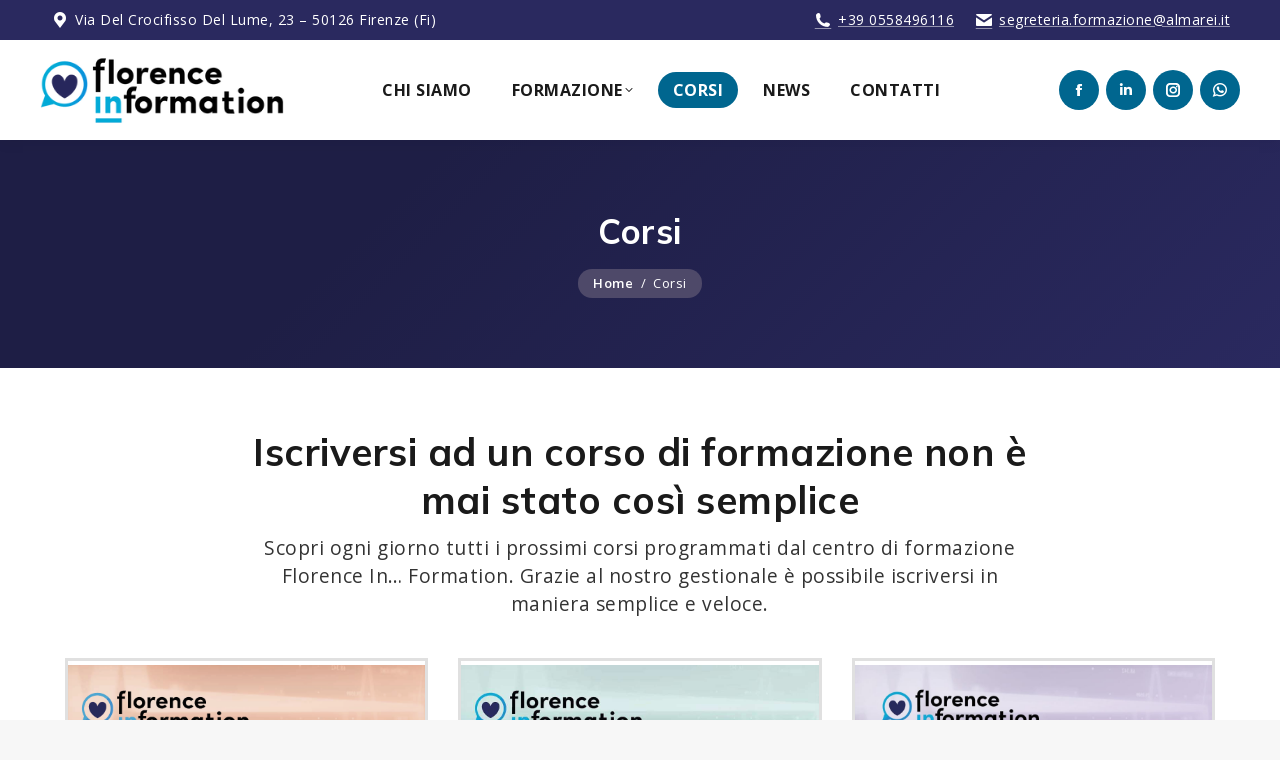

--- FILE ---
content_type: text/html; charset=UTF-8
request_url: https://florenceinformation.it/corsi/
body_size: 20506
content:
<!DOCTYPE html>
<!--[if !(IE 6) | !(IE 7) | !(IE 8)  ]><!-->
<html lang="it-IT" class="no-js">
<!--<![endif]-->
<head>
	<meta charset="UTF-8" />
				<meta name="viewport" content="width=device-width, initial-scale=1, maximum-scale=5, user-scalable=1, shrink-to-fit=no" />
			<meta name="theme-color" content="#00668f"/>	<link rel="profile" href="https://gmpg.org/xfn/11" />
	<script data-cfasync="false" data-no-defer="1" data-no-minify="1" data-no-optimize="1">var ewww_webp_supported=!1;function check_webp_feature(A,e){var w;e=void 0!==e?e:function(){},ewww_webp_supported?e(ewww_webp_supported):((w=new Image).onload=function(){ewww_webp_supported=0<w.width&&0<w.height,e&&e(ewww_webp_supported)},w.onerror=function(){e&&e(!1)},w.src="data:image/webp;base64,"+{alpha:"UklGRkoAAABXRUJQVlA4WAoAAAAQAAAAAAAAAAAAQUxQSAwAAAARBxAR/Q9ERP8DAABWUDggGAAAABQBAJ0BKgEAAQAAAP4AAA3AAP7mtQAAAA=="}[A])}check_webp_feature("alpha");</script><script data-cfasync="false" data-no-defer="1" data-no-minify="1" data-no-optimize="1">var Arrive=function(c,w){"use strict";if(c.MutationObserver&&"undefined"!=typeof HTMLElement){var r,a=0,u=(r=HTMLElement.prototype.matches||HTMLElement.prototype.webkitMatchesSelector||HTMLElement.prototype.mozMatchesSelector||HTMLElement.prototype.msMatchesSelector,{matchesSelector:function(e,t){return e instanceof HTMLElement&&r.call(e,t)},addMethod:function(e,t,r){var a=e[t];e[t]=function(){return r.length==arguments.length?r.apply(this,arguments):"function"==typeof a?a.apply(this,arguments):void 0}},callCallbacks:function(e,t){t&&t.options.onceOnly&&1==t.firedElems.length&&(e=[e[0]]);for(var r,a=0;r=e[a];a++)r&&r.callback&&r.callback.call(r.elem,r.elem);t&&t.options.onceOnly&&1==t.firedElems.length&&t.me.unbindEventWithSelectorAndCallback.call(t.target,t.selector,t.callback)},checkChildNodesRecursively:function(e,t,r,a){for(var i,n=0;i=e[n];n++)r(i,t,a)&&a.push({callback:t.callback,elem:i}),0<i.childNodes.length&&u.checkChildNodesRecursively(i.childNodes,t,r,a)},mergeArrays:function(e,t){var r,a={};for(r in e)e.hasOwnProperty(r)&&(a[r]=e[r]);for(r in t)t.hasOwnProperty(r)&&(a[r]=t[r]);return a},toElementsArray:function(e){return e=void 0!==e&&("number"!=typeof e.length||e===c)?[e]:e}}),e=(l.prototype.addEvent=function(e,t,r,a){a={target:e,selector:t,options:r,callback:a,firedElems:[]};return this._beforeAdding&&this._beforeAdding(a),this._eventsBucket.push(a),a},l.prototype.removeEvent=function(e){for(var t,r=this._eventsBucket.length-1;t=this._eventsBucket[r];r--)e(t)&&(this._beforeRemoving&&this._beforeRemoving(t),(t=this._eventsBucket.splice(r,1))&&t.length&&(t[0].callback=null))},l.prototype.beforeAdding=function(e){this._beforeAdding=e},l.prototype.beforeRemoving=function(e){this._beforeRemoving=e},l),t=function(i,n){var o=new e,l=this,s={fireOnAttributesModification:!1};return o.beforeAdding(function(t){var e=t.target;e!==c.document&&e!==c||(e=document.getElementsByTagName("html")[0]);var r=new MutationObserver(function(e){n.call(this,e,t)}),a=i(t.options);r.observe(e,a),t.observer=r,t.me=l}),o.beforeRemoving(function(e){e.observer.disconnect()}),this.bindEvent=function(e,t,r){t=u.mergeArrays(s,t);for(var a=u.toElementsArray(this),i=0;i<a.length;i++)o.addEvent(a[i],e,t,r)},this.unbindEvent=function(){var r=u.toElementsArray(this);o.removeEvent(function(e){for(var t=0;t<r.length;t++)if(this===w||e.target===r[t])return!0;return!1})},this.unbindEventWithSelectorOrCallback=function(r){var a=u.toElementsArray(this),i=r,e="function"==typeof r?function(e){for(var t=0;t<a.length;t++)if((this===w||e.target===a[t])&&e.callback===i)return!0;return!1}:function(e){for(var t=0;t<a.length;t++)if((this===w||e.target===a[t])&&e.selector===r)return!0;return!1};o.removeEvent(e)},this.unbindEventWithSelectorAndCallback=function(r,a){var i=u.toElementsArray(this);o.removeEvent(function(e){for(var t=0;t<i.length;t++)if((this===w||e.target===i[t])&&e.selector===r&&e.callback===a)return!0;return!1})},this},i=new function(){var s={fireOnAttributesModification:!1,onceOnly:!1,existing:!1};function n(e,t,r){return!(!u.matchesSelector(e,t.selector)||(e._id===w&&(e._id=a++),-1!=t.firedElems.indexOf(e._id)))&&(t.firedElems.push(e._id),!0)}var c=(i=new t(function(e){var t={attributes:!1,childList:!0,subtree:!0};return e.fireOnAttributesModification&&(t.attributes=!0),t},function(e,i){e.forEach(function(e){var t=e.addedNodes,r=e.target,a=[];null!==t&&0<t.length?u.checkChildNodesRecursively(t,i,n,a):"attributes"===e.type&&n(r,i)&&a.push({callback:i.callback,elem:r}),u.callCallbacks(a,i)})})).bindEvent;return i.bindEvent=function(e,t,r){t=void 0===r?(r=t,s):u.mergeArrays(s,t);var a=u.toElementsArray(this);if(t.existing){for(var i=[],n=0;n<a.length;n++)for(var o=a[n].querySelectorAll(e),l=0;l<o.length;l++)i.push({callback:r,elem:o[l]});if(t.onceOnly&&i.length)return r.call(i[0].elem,i[0].elem);setTimeout(u.callCallbacks,1,i)}c.call(this,e,t,r)},i},o=new function(){var a={};function i(e,t){return u.matchesSelector(e,t.selector)}var n=(o=new t(function(){return{childList:!0,subtree:!0}},function(e,r){e.forEach(function(e){var t=e.removedNodes,e=[];null!==t&&0<t.length&&u.checkChildNodesRecursively(t,r,i,e),u.callCallbacks(e,r)})})).bindEvent;return o.bindEvent=function(e,t,r){t=void 0===r?(r=t,a):u.mergeArrays(a,t),n.call(this,e,t,r)},o};d(HTMLElement.prototype),d(NodeList.prototype),d(HTMLCollection.prototype),d(HTMLDocument.prototype),d(Window.prototype);var n={};return s(i,n,"unbindAllArrive"),s(o,n,"unbindAllLeave"),n}function l(){this._eventsBucket=[],this._beforeAdding=null,this._beforeRemoving=null}function s(e,t,r){u.addMethod(t,r,e.unbindEvent),u.addMethod(t,r,e.unbindEventWithSelectorOrCallback),u.addMethod(t,r,e.unbindEventWithSelectorAndCallback)}function d(e){e.arrive=i.bindEvent,s(i,e,"unbindArrive"),e.leave=o.bindEvent,s(o,e,"unbindLeave")}}(window,void 0),ewww_webp_supported=!1;function check_webp_feature(e,t){var r;ewww_webp_supported?t(ewww_webp_supported):((r=new Image).onload=function(){ewww_webp_supported=0<r.width&&0<r.height,t(ewww_webp_supported)},r.onerror=function(){t(!1)},r.src="data:image/webp;base64,"+{alpha:"UklGRkoAAABXRUJQVlA4WAoAAAAQAAAAAAAAAAAAQUxQSAwAAAARBxAR/Q9ERP8DAABWUDggGAAAABQBAJ0BKgEAAQAAAP4AAA3AAP7mtQAAAA==",animation:"UklGRlIAAABXRUJQVlA4WAoAAAASAAAAAAAAAAAAQU5JTQYAAAD/////AABBTk1GJgAAAAAAAAAAAAAAAAAAAGQAAABWUDhMDQAAAC8AAAAQBxAREYiI/gcA"}[e])}function ewwwLoadImages(e){if(e){for(var t=document.querySelectorAll(".batch-image img, .image-wrapper a, .ngg-pro-masonry-item a, .ngg-galleria-offscreen-seo-wrapper a"),r=0,a=t.length;r<a;r++)ewwwAttr(t[r],"data-src",t[r].getAttribute("data-webp")),ewwwAttr(t[r],"data-thumbnail",t[r].getAttribute("data-webp-thumbnail"));for(var i=document.querySelectorAll("div.woocommerce-product-gallery__image"),r=0,a=i.length;r<a;r++)ewwwAttr(i[r],"data-thumb",i[r].getAttribute("data-webp-thumb"))}for(var n=document.querySelectorAll("video"),r=0,a=n.length;r<a;r++)ewwwAttr(n[r],"poster",e?n[r].getAttribute("data-poster-webp"):n[r].getAttribute("data-poster-image"));for(var o,l=document.querySelectorAll("img.ewww_webp_lazy_load"),r=0,a=l.length;r<a;r++)e&&(ewwwAttr(l[r],"data-lazy-srcset",l[r].getAttribute("data-lazy-srcset-webp")),ewwwAttr(l[r],"data-srcset",l[r].getAttribute("data-srcset-webp")),ewwwAttr(l[r],"data-lazy-src",l[r].getAttribute("data-lazy-src-webp")),ewwwAttr(l[r],"data-src",l[r].getAttribute("data-src-webp")),ewwwAttr(l[r],"data-orig-file",l[r].getAttribute("data-webp-orig-file")),ewwwAttr(l[r],"data-medium-file",l[r].getAttribute("data-webp-medium-file")),ewwwAttr(l[r],"data-large-file",l[r].getAttribute("data-webp-large-file")),null!=(o=l[r].getAttribute("srcset"))&&!1!==o&&o.includes("R0lGOD")&&ewwwAttr(l[r],"src",l[r].getAttribute("data-lazy-src-webp"))),l[r].className=l[r].className.replace(/\bewww_webp_lazy_load\b/,"");for(var s=document.querySelectorAll(".ewww_webp"),r=0,a=s.length;r<a;r++)e?(ewwwAttr(s[r],"srcset",s[r].getAttribute("data-srcset-webp")),ewwwAttr(s[r],"src",s[r].getAttribute("data-src-webp")),ewwwAttr(s[r],"data-orig-file",s[r].getAttribute("data-webp-orig-file")),ewwwAttr(s[r],"data-medium-file",s[r].getAttribute("data-webp-medium-file")),ewwwAttr(s[r],"data-large-file",s[r].getAttribute("data-webp-large-file")),ewwwAttr(s[r],"data-large_image",s[r].getAttribute("data-webp-large_image")),ewwwAttr(s[r],"data-src",s[r].getAttribute("data-webp-src"))):(ewwwAttr(s[r],"srcset",s[r].getAttribute("data-srcset-img")),ewwwAttr(s[r],"src",s[r].getAttribute("data-src-img"))),s[r].className=s[r].className.replace(/\bewww_webp\b/,"ewww_webp_loaded");window.jQuery&&jQuery.fn.isotope&&jQuery.fn.imagesLoaded&&(jQuery(".fusion-posts-container-infinite").imagesLoaded(function(){jQuery(".fusion-posts-container-infinite").hasClass("isotope")&&jQuery(".fusion-posts-container-infinite").isotope()}),jQuery(".fusion-portfolio:not(.fusion-recent-works) .fusion-portfolio-wrapper").imagesLoaded(function(){jQuery(".fusion-portfolio:not(.fusion-recent-works) .fusion-portfolio-wrapper").isotope()}))}function ewwwWebPInit(e){ewwwLoadImages(e),ewwwNggLoadGalleries(e),document.arrive(".ewww_webp",function(){ewwwLoadImages(e)}),document.arrive(".ewww_webp_lazy_load",function(){ewwwLoadImages(e)}),document.arrive("videos",function(){ewwwLoadImages(e)}),"loading"==document.readyState?document.addEventListener("DOMContentLoaded",ewwwJSONParserInit):("undefined"!=typeof galleries&&ewwwNggParseGalleries(e),ewwwWooParseVariations(e))}function ewwwAttr(e,t,r){null!=r&&!1!==r&&e.setAttribute(t,r)}function ewwwJSONParserInit(){"undefined"!=typeof galleries&&check_webp_feature("alpha",ewwwNggParseGalleries),check_webp_feature("alpha",ewwwWooParseVariations)}function ewwwWooParseVariations(e){if(e)for(var t=document.querySelectorAll("form.variations_form"),r=0,a=t.length;r<a;r++){var i=t[r].getAttribute("data-product_variations"),n=!1;try{for(var o in i=JSON.parse(i))void 0!==i[o]&&void 0!==i[o].image&&(void 0!==i[o].image.src_webp&&(i[o].image.src=i[o].image.src_webp,n=!0),void 0!==i[o].image.srcset_webp&&(i[o].image.srcset=i[o].image.srcset_webp,n=!0),void 0!==i[o].image.full_src_webp&&(i[o].image.full_src=i[o].image.full_src_webp,n=!0),void 0!==i[o].image.gallery_thumbnail_src_webp&&(i[o].image.gallery_thumbnail_src=i[o].image.gallery_thumbnail_src_webp,n=!0),void 0!==i[o].image.thumb_src_webp&&(i[o].image.thumb_src=i[o].image.thumb_src_webp,n=!0));n&&ewwwAttr(t[r],"data-product_variations",JSON.stringify(i))}catch(e){}}}function ewwwNggParseGalleries(e){if(e)for(var t in galleries){var r=galleries[t];galleries[t].images_list=ewwwNggParseImageList(r.images_list)}}function ewwwNggLoadGalleries(e){e&&document.addEventListener("ngg.galleria.themeadded",function(e,t){window.ngg_galleria._create_backup=window.ngg_galleria.create,window.ngg_galleria.create=function(e,t){var r=$(e).data("id");return galleries["gallery_"+r].images_list=ewwwNggParseImageList(galleries["gallery_"+r].images_list),window.ngg_galleria._create_backup(e,t)}})}function ewwwNggParseImageList(e){for(var t in e){var r=e[t];if(void 0!==r["image-webp"]&&(e[t].image=r["image-webp"],delete e[t]["image-webp"]),void 0!==r["thumb-webp"]&&(e[t].thumb=r["thumb-webp"],delete e[t]["thumb-webp"]),void 0!==r.full_image_webp&&(e[t].full_image=r.full_image_webp,delete e[t].full_image_webp),void 0!==r.srcsets)for(var a in r.srcsets)nggSrcset=r.srcsets[a],void 0!==r.srcsets[a+"-webp"]&&(e[t].srcsets[a]=r.srcsets[a+"-webp"],delete e[t].srcsets[a+"-webp"]);if(void 0!==r.full_srcsets)for(var i in r.full_srcsets)nggFSrcset=r.full_srcsets[i],void 0!==r.full_srcsets[i+"-webp"]&&(e[t].full_srcsets[i]=r.full_srcsets[i+"-webp"],delete e[t].full_srcsets[i+"-webp"])}return e}check_webp_feature("alpha",ewwwWebPInit);</script><meta name='robots' content='index, follow, max-image-preview:large, max-snippet:-1, max-video-preview:-1' />

	<!-- This site is optimized with the Yoast SEO plugin v26.8 - https://yoast.com/product/yoast-seo-wordpress/ -->
	<title>Corsi | Florence Information</title>
	<link rel="canonical" href="https://florenceinformation.it/corsi/" />
	<meta property="og:locale" content="it_IT" />
	<meta property="og:type" content="article" />
	<meta property="og:title" content="Corsi | Florence Information" />
	<meta property="og:url" content="https://florenceinformation.it/corsi/" />
	<meta property="og:site_name" content="Florence Information" />
	<meta property="article:publisher" content="https://www.facebook.com/florenceinformation.it" />
	<meta property="article:modified_time" content="2025-08-24T09:58:09+00:00" />
	<meta name="twitter:card" content="summary_large_image" />
	<script type="application/ld+json" class="yoast-schema-graph">{"@context":"https://schema.org","@graph":[{"@type":"WebPage","@id":"https://florenceinformation.it/corsi/","url":"https://florenceinformation.it/corsi/","name":"Corsi | Florence Information","isPartOf":{"@id":"https://florenceinformation.it/#website"},"datePublished":"2023-05-16T14:27:38+00:00","dateModified":"2025-08-24T09:58:09+00:00","breadcrumb":{"@id":"https://florenceinformation.it/corsi/#breadcrumb"},"inLanguage":"it-IT","potentialAction":[{"@type":"ReadAction","target":["https://florenceinformation.it/corsi/"]}]},{"@type":"BreadcrumbList","@id":"https://florenceinformation.it/corsi/#breadcrumb","itemListElement":[{"@type":"ListItem","position":1,"name":"Home","item":"https://florenceinformation.it/"},{"@type":"ListItem","position":2,"name":"Corsi"}]},{"@type":"WebSite","@id":"https://florenceinformation.it/#website","url":"https://florenceinformation.it/","name":"Florence Information","description":"Formazione Emergenza Sanitaria","publisher":{"@id":"https://florenceinformation.it/#organization"},"potentialAction":[{"@type":"SearchAction","target":{"@type":"EntryPoint","urlTemplate":"https://florenceinformation.it/?s={search_term_string}"},"query-input":{"@type":"PropertyValueSpecification","valueRequired":true,"valueName":"search_term_string"}}],"inLanguage":"it-IT"},{"@type":"Organization","@id":"https://florenceinformation.it/#organization","name":"Florence Information","url":"https://florenceinformation.it/","logo":{"@type":"ImageObject","inLanguage":"it-IT","@id":"https://florenceinformation.it/#/schema/logo/image/","url":"https://florenceinformation.it/wp-content/uploads/2023/05/logo-florenceinformation-no-payoff@2x.png","contentUrl":"https://florenceinformation.it/wp-content/uploads/2023/05/logo-florenceinformation-no-payoff@2x.png","width":600,"height":160,"caption":"Florence Information"},"image":{"@id":"https://florenceinformation.it/#/schema/logo/image/"},"sameAs":["https://www.facebook.com/florenceinformation.it","https://instagram.com/florenceinformation"]}]}</script>
	<!-- / Yoast SEO plugin. -->


<link rel='dns-prefetch' href='//embeds.iubenda.com' />
<link rel='dns-prefetch' href='//cdnjs.cloudflare.com' />
<link rel='dns-prefetch' href='//frontweb.jforma.it' />
<link rel='dns-prefetch' href='//fonts.googleapis.com' />
		<!-- Preconnect risorse esterne -->
		<!--<link rel="preconnect" href="//youtube.com">-->
		<link rel="preconnect" href="https://fonts.googleapis.com">
		<link rel="preconnect" href="https://fonts.gstatic.com" crossorigin>
		<link rel="preconnect" href="//use.fontawesome.com/">
		<!-- dns-prefetch risorse esterne -->
		<!--<link rel="dns-prefetch" href="//www.googletagmanager.com">
		<link rel="dns-prefetch" href="//www.google-analytics.com">
		<link rel="dns-prefetch" href="//cdn.iubenda.com">-->
		<style id='wp-img-auto-sizes-contain-inline-css'>
img:is([sizes=auto i],[sizes^="auto," i]){contain-intrinsic-size:3000px 1500px}
/*# sourceURL=wp-img-auto-sizes-contain-inline-css */
</style>
<link rel='stylesheet' id='contact-form-7-css' href='https://florenceinformation.it/wp-content/plugins/contact-form-7/includes/css/styles.css?ver=6.1.4' media='all' />
<link rel='stylesheet' id='the7-font-css' href='https://florenceinformation.it/wp-content/themes/dt-the7/fonts/icomoon-the7-font/icomoon-the7-font.min.css?ver=14.2.0' media='all' />
<link rel='stylesheet' id='the7-awesome-fonts-css' href='https://florenceinformation.it/wp-content/themes/dt-the7/fonts/FontAwesome/css/all.min.css?ver=14.2.0' media='all' />
<link rel='stylesheet' id='the7-awesome-fonts-back-css' href='https://florenceinformation.it/wp-content/themes/dt-the7/fonts/FontAwesome/back-compat.min.css?ver=14.2.0' media='all' />
<link rel='stylesheet' id='the7-icomoon-brankic-32x32-css' href='https://florenceinformation.it/wp-content/uploads/smile_fonts/icomoon-brankic-32x32/icomoon-brankic-32x32.css?ver=6.9' media='all' />
<link rel='stylesheet' id='the7-icomoon-free-social-contact-16x16-css' href='https://florenceinformation.it/wp-content/uploads/smile_fonts/icomoon-free-social-contact-16x16/icomoon-free-social-contact-16x16.css?ver=6.9' media='all' />
<link rel='stylesheet' id='js_composer_front-css' href='https://florenceinformation.it/wp-content/plugins/js_composer/assets/css/js_composer.min.css?ver=8.7.2' media='all' />
<link rel='stylesheet' integrity='sha512-T3VL1q6jMUIzGLRB9z86oJg9PgF7A55eC2XkB93zyWSqQw3Ju+6IEJZYBfT7E9wOHM7HCMCOZSpcssxnUn6AeQ==' crossorigin='anonymous' referrerpolicy='no-referrer' id='kn-modal-style-css' href='https://cdnjs.cloudflare.com/ajax/libs/jquery-modal/0.9.2/jquery.modal.min.css' media='all' />
<link rel='stylesheet' id='dt-web-fonts-css' href='https://fonts.googleapis.com/css?family=Open+Sans:400,500,600,600italic,700,bold,normal,normalitalic%7CRoboto:400,600,700%7CMulish:400,600,700,bold%7CRaleway:400,600,700,bold&#038;display=swap' media='all' />
<link rel='stylesheet' id='dt-main-css' href='https://florenceinformation.it/wp-content/themes/dt-the7/css/main.min.css?ver=14.2.0' media='all' />
<style id='dt-main-inline-css'>
body #load {
  display: block;
  height: 100%;
  overflow: hidden;
  position: fixed;
  width: 100%;
  z-index: 9901;
  opacity: 1;
  visibility: visible;
  transition: all .35s ease-out;
}
.load-wrap {
  width: 100%;
  height: 100%;
  background-position: center center;
  background-repeat: no-repeat;
  text-align: center;
  display: -ms-flexbox;
  display: -ms-flex;
  display: flex;
  -ms-align-items: center;
  -ms-flex-align: center;
  align-items: center;
  -ms-flex-flow: column wrap;
  flex-flow: column wrap;
  -ms-flex-pack: center;
  -ms-justify-content: center;
  justify-content: center;
}
.load-wrap > svg {
  position: absolute;
  top: 50%;
  left: 50%;
  transform: translate(-50%,-50%);
}
#load {
  background: var(--the7-elementor-beautiful-loading-bg,#0099d4);
  --the7-beautiful-spinner-color2: var(--the7-beautiful-spinner-color,#ffffff);
}

/*# sourceURL=dt-main-inline-css */
</style>
<link rel='stylesheet' id='the7-custom-scrollbar-css' href='https://florenceinformation.it/wp-content/themes/dt-the7/lib/custom-scrollbar/custom-scrollbar.min.css?ver=14.2.0' media='all' />
<link rel='stylesheet' id='the7-wpbakery-css' href='https://florenceinformation.it/wp-content/themes/dt-the7/css/wpbakery.min.css?ver=14.2.0' media='all' />
<link rel='stylesheet' id='the7-css-vars-css' href='https://florenceinformation.it/wp-content/uploads/the7-css/css-vars.css?ver=7ca255d13ac2' media='all' />
<link rel='stylesheet' id='dt-custom-css' href='https://florenceinformation.it/wp-content/uploads/the7-css/custom.css?ver=7ca255d13ac2' media='all' />
<link rel='stylesheet' id='dt-media-css' href='https://florenceinformation.it/wp-content/uploads/the7-css/media.css?ver=7ca255d13ac2' media='all' />
<link rel='stylesheet' id='the7-elements-css' href='https://florenceinformation.it/wp-content/uploads/the7-css/post-type-dynamic.css?ver=7ca255d13ac2' media='all' />
<link rel='stylesheet' id='ultimate-vc-addons-style-css' href='https://florenceinformation.it/wp-content/plugins/Ultimate_VC_Addons/assets/min-css/style.min.css?ver=3.21.2' media='all' />
<link rel='stylesheet' id='ultimate-vc-addons-headings-style-css' href='https://florenceinformation.it/wp-content/plugins/Ultimate_VC_Addons/assets/min-css/headings.min.css?ver=3.21.2' media='all' />
<link rel='stylesheet' id='kn-style-css' href='https://florenceinformation.it/wp-content/themes/dt-the7-child/style.css?ver=1.0.10' media='all' />
<link rel='stylesheet' id='kn-style-accessibile-css' href='https://florenceinformation.it/wp-content/themes/dt-the7-child/style-accessibile.css' media='all' />
<script src="https://florenceinformation.it/wp-includes/js/jquery/jquery.min.js?ver=3.7.1" id="jquery-core-js"></script>
<script src="https://florenceinformation.it/wp-includes/js/jquery/jquery-migrate.min.js?ver=3.4.1" id="jquery-migrate-js"></script>
<script  type="text/javascript" class=" _iub_cs_skip" src="//embeds.iubenda.com/widgets/b014deb4-6db6-11ee-8bfc-5ad8d8c564c0.js?ver=3.12.5" id="iubenda-head-scripts-0-js"></script>
<script id="dt-above-fold-js-extra">
var dtLocal = {"themeUrl":"https://florenceinformation.it/wp-content/themes/dt-the7","passText":"Per visualizzare questo post protetto, inserisci la password qui sotto:","moreButtonText":{"loading":"Caricamento...","loadMore":"Carica ancora"},"postID":"1695","ajaxurl":"https://florenceinformation.it/wp-admin/admin-ajax.php","REST":{"baseUrl":"https://florenceinformation.it/wp-json/the7/v1","endpoints":{"sendMail":"/send-mail"}},"contactMessages":{"required":"Uno o pi\u00f9 campi contengono un errore. Controlla e riprova.","terms":"Accetta la privacy policy.","fillTheCaptchaError":"Riempi il captcha."},"captchaSiteKey":"","ajaxNonce":"92e20c5245","pageData":{"type":"page","template":"page","layout":null},"themeSettings":{"smoothScroll":"on","lazyLoading":false,"desktopHeader":{"height":100},"ToggleCaptionEnabled":"disabled","ToggleCaption":"Navigazione","floatingHeader":{"showAfter":94,"showMenu":true,"height":60,"logo":{"showLogo":true,"html":"\u003Cimg class=\" preload-me\" src=\"https://florenceinformation.it/wp-content/uploads/2023/05/logo-florenceinformation-no-payoff.png\" srcset=\"https://florenceinformation.it/wp-content/uploads/2023/05/logo-florenceinformation-no-payoff.png 300w, https://florenceinformation.it/wp-content/uploads/2023/05/logo-florenceinformation-no-payoff@2x.png 600w\" width=\"300\" height=\"80\"   sizes=\"300px\" alt=\"Florence Information\" /\u003E","url":"https://florenceinformation.it/"}},"topLine":{"floatingTopLine":{"logo":{"showLogo":false,"html":""}}},"mobileHeader":{"firstSwitchPoint":1200,"secondSwitchPoint":778,"firstSwitchPointHeight":60,"secondSwitchPointHeight":60,"mobileToggleCaptionEnabled":"right","mobileToggleCaption":"Menu"},"stickyMobileHeaderFirstSwitch":{"logo":{"html":"\u003Cimg class=\" preload-me\" src=\"https://florenceinformation.it/wp-content/uploads/2023/05/logo-florenceinformation-no-payoff.png\" srcset=\"https://florenceinformation.it/wp-content/uploads/2023/05/logo-florenceinformation-no-payoff.png 300w, https://florenceinformation.it/wp-content/uploads/2023/05/logo-florenceinformation-no-payoff@2x.png 600w\" width=\"300\" height=\"80\"   sizes=\"300px\" alt=\"Florence Information\" /\u003E"}},"stickyMobileHeaderSecondSwitch":{"logo":{"html":"\u003Cimg class=\" preload-me\" src=\"https://florenceinformation.it/wp-content/uploads/2023/05/logo-florenceinformation-no-payoff.png\" srcset=\"https://florenceinformation.it/wp-content/uploads/2023/05/logo-florenceinformation-no-payoff.png 300w, https://florenceinformation.it/wp-content/uploads/2023/05/logo-florenceinformation-no-payoff@2x.png 600w\" width=\"300\" height=\"80\"   sizes=\"300px\" alt=\"Florence Information\" /\u003E"}},"sidebar":{"switchPoint":992},"boxedWidth":"1280px"},"VCMobileScreenWidth":"768"};
var dtShare = {"shareButtonText":{"facebook":"Condividi su Facebook","twitter":"Share on X","pinterest":"Pin it","linkedin":"Condividi su Linkedin","whatsapp":"Condividi su Whatsapp"},"overlayOpacity":"85"};
//# sourceURL=dt-above-fold-js-extra
</script>
<script src="https://florenceinformation.it/wp-content/themes/dt-the7/js/above-the-fold.min.js?ver=14.2.0" id="dt-above-fold-js"></script>
<script src="https://florenceinformation.it/wp-content/plugins/Ultimate_VC_Addons/assets/min-js/ultimate-params.min.js?ver=3.21.2" id="ultimate-vc-addons-params-js"></script>
<script src="https://florenceinformation.it/wp-content/plugins/Ultimate_VC_Addons/assets/min-js/headings.min.js?ver=3.21.2" id="ultimate-vc-addons-headings-script-js"></script>
<script src="https://florenceinformation.it/wp-content/themes/dt-the7-child/assets/javascript/kn-iubenda.js?ver=1.0.4" id="kn-iubenda-js"></script>
<script src="https://frontweb.jforma.it/jfrontweb/js/iframeResizer.min.js" id="kn-iframeResizer-js"></script>
<script src="https://frontweb.jforma.it/jfrontweb/js/jforma.min.js" id="kn-jforma-js"></script>
<meta name="generator" content="Powered by WPBakery Page Builder - drag and drop page builder for WordPress."/>
<noscript><style>.lazyload[data-src]{display:none !important;}</style></noscript><style>.lazyload{background-image:none !important;}.lazyload:before{background-image:none !important;}</style><style>.wp-block-gallery.is-cropped .blocks-gallery-item picture{height:100%;width:100%;}</style><script type="text/javascript" id="the7-loader-script">
document.addEventListener("DOMContentLoaded", function(event) {
	var load = document.getElementById("load");
	if(!load.classList.contains('loader-removed')){
		var removeLoading = setTimeout(function() {
			load.className += " loader-removed";
		}, 300);
	}
});
</script>
		<link rel="icon" href="https://florenceinformation.it/wp-content/uploads/2023/05/favicon-16x16-1.png" type="image/png" sizes="16x16"/><link rel="icon" href="https://florenceinformation.it/wp-content/uploads/2023/05/favicon-32x32-1.png" type="image/png" sizes="32x32"/><link rel="apple-touch-icon" href="https://florenceinformation.it/wp-content/uploads/2023/05/apple-touch-icon-60x60-1.png"><link rel="apple-touch-icon" sizes="76x76" href="https://florenceinformation.it/wp-content/uploads/2023/05/apple-touch-icon-76x76-1.png"><link rel="apple-touch-icon" sizes="120x120" href="https://florenceinformation.it/wp-content/uploads/2023/05/apple-touch-icon-120x120-1.png"><link rel="apple-touch-icon" sizes="152x152" href="https://florenceinformation.it/wp-content/uploads/2023/05/apple-touch-icon-152x152-1.png">		<!-- Global site tag (gtag.js) - Google Analytics -->
		<script async src="https://www.googletagmanager.com/gtag/js?id=G-2S1LTFPZMY"></script>
		<script>
			window.dataLayer = window.dataLayer || [];
			function gtag(){dataLayer.push(arguments);}
			gtag('js', new Date());
			gtag('config', 'G-2S1LTFPZMY', { 'transport_type': 'beacon' });
		</script>
		<style type="text/css" data-type="vc_shortcodes-custom-css">.vc_custom_1639497371062{padding-top: 60px !important;padding-bottom: 70px !important;}.vc_custom_1686395964566{border-top-width: 5px !important;border-bottom-width: 5px !important;padding-top: 10vh !important;padding-bottom: 10vh !important;background: rgba(0,115,161,0.7) url(https://florenceinformation.it/wp-content/uploads/2023/05/sfondo_1.jpg?id=1726) !important;background-position: center !important;background-repeat: no-repeat !important;background-size: cover !important;*background-color: rgb(0,115,161) !important;border-top-color: rgba(0,115,161,0.9) !important;border-top-style: solid !important;border-bottom-color: rgba(0,115,161,0.9) !important;border-bottom-style: solid !important;}.vc_custom_1639153984935{padding-bottom: 40px !important;}.vc_custom_1639154069598{padding-top: 0px !important;}.vc_custom_1639050351395{border-top-width: 3px !important;border-right-width: 3px !important;border-bottom-width: 3px !important;border-left-width: 3px !important;padding-top: 8% !important;padding-right: 8% !important;padding-bottom: 8% !important;padding-left: 8% !important;background-color: rgba(255,255,255,0.95) !important;*background-color: rgb(255,255,255) !important;border-left-color: rgba(0,0,0,0.12) !important;border-left-style: solid !important;border-right-color: rgba(0,0,0,0.12) !important;border-right-style: solid !important;border-top-color: rgba(0,0,0,0.12) !important;border-top-style: solid !important;border-bottom-color: rgba(0,0,0,0.12) !important;border-bottom-style: solid !important;}.vc_custom_1642171522859{margin-bottom: 0px !important;}.vc_custom_1639996967985{margin-top: 30px !important;}</style><noscript><style> .wpb_animate_when_almost_visible { opacity: 1; }</style></noscript><style id='wp-block-heading-inline-css'>
h1:where(.wp-block-heading).has-background,h2:where(.wp-block-heading).has-background,h3:where(.wp-block-heading).has-background,h4:where(.wp-block-heading).has-background,h5:where(.wp-block-heading).has-background,h6:where(.wp-block-heading).has-background{padding:1.25em 2.375em}h1.has-text-align-left[style*=writing-mode]:where([style*=vertical-lr]),h1.has-text-align-right[style*=writing-mode]:where([style*=vertical-rl]),h2.has-text-align-left[style*=writing-mode]:where([style*=vertical-lr]),h2.has-text-align-right[style*=writing-mode]:where([style*=vertical-rl]),h3.has-text-align-left[style*=writing-mode]:where([style*=vertical-lr]),h3.has-text-align-right[style*=writing-mode]:where([style*=vertical-rl]),h4.has-text-align-left[style*=writing-mode]:where([style*=vertical-lr]),h4.has-text-align-right[style*=writing-mode]:where([style*=vertical-rl]),h5.has-text-align-left[style*=writing-mode]:where([style*=vertical-lr]),h5.has-text-align-right[style*=writing-mode]:where([style*=vertical-rl]),h6.has-text-align-left[style*=writing-mode]:where([style*=vertical-lr]),h6.has-text-align-right[style*=writing-mode]:where([style*=vertical-rl]){rotate:180deg}
/*# sourceURL=https://florenceinformation.it/wp-includes/blocks/heading/style.min.css */
</style>
<style id='wp-block-image-inline-css'>
.wp-block-image>a,.wp-block-image>figure>a{display:inline-block}.wp-block-image img{box-sizing:border-box;height:auto;max-width:100%;vertical-align:bottom}@media not (prefers-reduced-motion){.wp-block-image img.hide{visibility:hidden}.wp-block-image img.show{animation:show-content-image .4s}}.wp-block-image[style*=border-radius] img,.wp-block-image[style*=border-radius]>a{border-radius:inherit}.wp-block-image.has-custom-border img{box-sizing:border-box}.wp-block-image.aligncenter{text-align:center}.wp-block-image.alignfull>a,.wp-block-image.alignwide>a{width:100%}.wp-block-image.alignfull img,.wp-block-image.alignwide img{height:auto;width:100%}.wp-block-image .aligncenter,.wp-block-image .alignleft,.wp-block-image .alignright,.wp-block-image.aligncenter,.wp-block-image.alignleft,.wp-block-image.alignright{display:table}.wp-block-image .aligncenter>figcaption,.wp-block-image .alignleft>figcaption,.wp-block-image .alignright>figcaption,.wp-block-image.aligncenter>figcaption,.wp-block-image.alignleft>figcaption,.wp-block-image.alignright>figcaption{caption-side:bottom;display:table-caption}.wp-block-image .alignleft{float:left;margin:.5em 1em .5em 0}.wp-block-image .alignright{float:right;margin:.5em 0 .5em 1em}.wp-block-image .aligncenter{margin-left:auto;margin-right:auto}.wp-block-image :where(figcaption){margin-bottom:1em;margin-top:.5em}.wp-block-image.is-style-circle-mask img{border-radius:9999px}@supports ((-webkit-mask-image:none) or (mask-image:none)) or (-webkit-mask-image:none){.wp-block-image.is-style-circle-mask img{border-radius:0;-webkit-mask-image:url('data:image/svg+xml;utf8,<svg viewBox="0 0 100 100" xmlns="http://www.w3.org/2000/svg"><circle cx="50" cy="50" r="50"/></svg>');mask-image:url('data:image/svg+xml;utf8,<svg viewBox="0 0 100 100" xmlns="http://www.w3.org/2000/svg"><circle cx="50" cy="50" r="50"/></svg>');mask-mode:alpha;-webkit-mask-position:center;mask-position:center;-webkit-mask-repeat:no-repeat;mask-repeat:no-repeat;-webkit-mask-size:contain;mask-size:contain}}:root :where(.wp-block-image.is-style-rounded img,.wp-block-image .is-style-rounded img){border-radius:9999px}.wp-block-image figure{margin:0}.wp-lightbox-container{display:flex;flex-direction:column;position:relative}.wp-lightbox-container img{cursor:zoom-in}.wp-lightbox-container img:hover+button{opacity:1}.wp-lightbox-container button{align-items:center;backdrop-filter:blur(16px) saturate(180%);background-color:#5a5a5a40;border:none;border-radius:4px;cursor:zoom-in;display:flex;height:20px;justify-content:center;opacity:0;padding:0;position:absolute;right:16px;text-align:center;top:16px;width:20px;z-index:100}@media not (prefers-reduced-motion){.wp-lightbox-container button{transition:opacity .2s ease}}.wp-lightbox-container button:focus-visible{outline:3px auto #5a5a5a40;outline:3px auto -webkit-focus-ring-color;outline-offset:3px}.wp-lightbox-container button:hover{cursor:pointer;opacity:1}.wp-lightbox-container button:focus{opacity:1}.wp-lightbox-container button:focus,.wp-lightbox-container button:hover,.wp-lightbox-container button:not(:hover):not(:active):not(.has-background){background-color:#5a5a5a40;border:none}.wp-lightbox-overlay{box-sizing:border-box;cursor:zoom-out;height:100vh;left:0;overflow:hidden;position:fixed;top:0;visibility:hidden;width:100%;z-index:100000}.wp-lightbox-overlay .close-button{align-items:center;cursor:pointer;display:flex;justify-content:center;min-height:40px;min-width:40px;padding:0;position:absolute;right:calc(env(safe-area-inset-right) + 16px);top:calc(env(safe-area-inset-top) + 16px);z-index:5000000}.wp-lightbox-overlay .close-button:focus,.wp-lightbox-overlay .close-button:hover,.wp-lightbox-overlay .close-button:not(:hover):not(:active):not(.has-background){background:none;border:none}.wp-lightbox-overlay .lightbox-image-container{height:var(--wp--lightbox-container-height);left:50%;overflow:hidden;position:absolute;top:50%;transform:translate(-50%,-50%);transform-origin:top left;width:var(--wp--lightbox-container-width);z-index:9999999999}.wp-lightbox-overlay .wp-block-image{align-items:center;box-sizing:border-box;display:flex;height:100%;justify-content:center;margin:0;position:relative;transform-origin:0 0;width:100%;z-index:3000000}.wp-lightbox-overlay .wp-block-image img{height:var(--wp--lightbox-image-height);min-height:var(--wp--lightbox-image-height);min-width:var(--wp--lightbox-image-width);width:var(--wp--lightbox-image-width)}.wp-lightbox-overlay .wp-block-image figcaption{display:none}.wp-lightbox-overlay button{background:none;border:none}.wp-lightbox-overlay .scrim{background-color:#fff;height:100%;opacity:.9;position:absolute;width:100%;z-index:2000000}.wp-lightbox-overlay.active{visibility:visible}@media not (prefers-reduced-motion){.wp-lightbox-overlay.active{animation:turn-on-visibility .25s both}.wp-lightbox-overlay.active img{animation:turn-on-visibility .35s both}.wp-lightbox-overlay.show-closing-animation:not(.active){animation:turn-off-visibility .35s both}.wp-lightbox-overlay.show-closing-animation:not(.active) img{animation:turn-off-visibility .25s both}.wp-lightbox-overlay.zoom.active{animation:none;opacity:1;visibility:visible}.wp-lightbox-overlay.zoom.active .lightbox-image-container{animation:lightbox-zoom-in .4s}.wp-lightbox-overlay.zoom.active .lightbox-image-container img{animation:none}.wp-lightbox-overlay.zoom.active .scrim{animation:turn-on-visibility .4s forwards}.wp-lightbox-overlay.zoom.show-closing-animation:not(.active){animation:none}.wp-lightbox-overlay.zoom.show-closing-animation:not(.active) .lightbox-image-container{animation:lightbox-zoom-out .4s}.wp-lightbox-overlay.zoom.show-closing-animation:not(.active) .lightbox-image-container img{animation:none}.wp-lightbox-overlay.zoom.show-closing-animation:not(.active) .scrim{animation:turn-off-visibility .4s forwards}}@keyframes show-content-image{0%{visibility:hidden}99%{visibility:hidden}to{visibility:visible}}@keyframes turn-on-visibility{0%{opacity:0}to{opacity:1}}@keyframes turn-off-visibility{0%{opacity:1;visibility:visible}99%{opacity:0;visibility:visible}to{opacity:0;visibility:hidden}}@keyframes lightbox-zoom-in{0%{transform:translate(calc((-100vw + var(--wp--lightbox-scrollbar-width))/2 + var(--wp--lightbox-initial-left-position)),calc(-50vh + var(--wp--lightbox-initial-top-position))) scale(var(--wp--lightbox-scale))}to{transform:translate(-50%,-50%) scale(1)}}@keyframes lightbox-zoom-out{0%{transform:translate(-50%,-50%) scale(1);visibility:visible}99%{visibility:visible}to{transform:translate(calc((-100vw + var(--wp--lightbox-scrollbar-width))/2 + var(--wp--lightbox-initial-left-position)),calc(-50vh + var(--wp--lightbox-initial-top-position))) scale(var(--wp--lightbox-scale));visibility:hidden}}
/*# sourceURL=https://florenceinformation.it/wp-includes/blocks/image/style.min.css */
</style>
<style id='wp-block-image-theme-inline-css'>
:root :where(.wp-block-image figcaption){color:#555;font-size:13px;text-align:center}.is-dark-theme :root :where(.wp-block-image figcaption){color:#ffffffa6}.wp-block-image{margin:0 0 1em}
/*# sourceURL=https://florenceinformation.it/wp-includes/blocks/image/theme.min.css */
</style>
<style id='wp-block-latest-posts-inline-css'>
.wp-block-latest-posts{box-sizing:border-box}.wp-block-latest-posts.alignleft{margin-right:2em}.wp-block-latest-posts.alignright{margin-left:2em}.wp-block-latest-posts.wp-block-latest-posts__list{list-style:none}.wp-block-latest-posts.wp-block-latest-posts__list li{clear:both;overflow-wrap:break-word}.wp-block-latest-posts.is-grid{display:flex;flex-wrap:wrap}.wp-block-latest-posts.is-grid li{margin:0 1.25em 1.25em 0;width:100%}@media (min-width:600px){.wp-block-latest-posts.columns-2 li{width:calc(50% - .625em)}.wp-block-latest-posts.columns-2 li:nth-child(2n){margin-right:0}.wp-block-latest-posts.columns-3 li{width:calc(33.33333% - .83333em)}.wp-block-latest-posts.columns-3 li:nth-child(3n){margin-right:0}.wp-block-latest-posts.columns-4 li{width:calc(25% - .9375em)}.wp-block-latest-posts.columns-4 li:nth-child(4n){margin-right:0}.wp-block-latest-posts.columns-5 li{width:calc(20% - 1em)}.wp-block-latest-posts.columns-5 li:nth-child(5n){margin-right:0}.wp-block-latest-posts.columns-6 li{width:calc(16.66667% - 1.04167em)}.wp-block-latest-posts.columns-6 li:nth-child(6n){margin-right:0}}:root :where(.wp-block-latest-posts.is-grid){padding:0}:root :where(.wp-block-latest-posts.wp-block-latest-posts__list){padding-left:0}.wp-block-latest-posts__post-author,.wp-block-latest-posts__post-date{display:block;font-size:.8125em}.wp-block-latest-posts__post-excerpt,.wp-block-latest-posts__post-full-content{margin-bottom:1em;margin-top:.5em}.wp-block-latest-posts__featured-image a{display:inline-block}.wp-block-latest-posts__featured-image img{height:auto;max-width:100%;width:auto}.wp-block-latest-posts__featured-image.alignleft{float:left;margin-right:1em}.wp-block-latest-posts__featured-image.alignright{float:right;margin-left:1em}.wp-block-latest-posts__featured-image.aligncenter{margin-bottom:1em;text-align:center}
/*# sourceURL=https://florenceinformation.it/wp-includes/blocks/latest-posts/style.min.css */
</style>
<style id='wp-block-group-inline-css'>
.wp-block-group{box-sizing:border-box}:where(.wp-block-group.wp-block-group-is-layout-constrained){position:relative}
/*# sourceURL=https://florenceinformation.it/wp-includes/blocks/group/style.min.css */
</style>
<style id='wp-block-group-theme-inline-css'>
:where(.wp-block-group.has-background){padding:1.25em 2.375em}
/*# sourceURL=https://florenceinformation.it/wp-includes/blocks/group/theme.min.css */
</style>
<style id='global-styles-inline-css'>
:root{--wp--preset--aspect-ratio--square: 1;--wp--preset--aspect-ratio--4-3: 4/3;--wp--preset--aspect-ratio--3-4: 3/4;--wp--preset--aspect-ratio--3-2: 3/2;--wp--preset--aspect-ratio--2-3: 2/3;--wp--preset--aspect-ratio--16-9: 16/9;--wp--preset--aspect-ratio--9-16: 9/16;--wp--preset--color--black: #000000;--wp--preset--color--cyan-bluish-gray: #abb8c3;--wp--preset--color--white: #FFF;--wp--preset--color--pale-pink: #f78da7;--wp--preset--color--vivid-red: #cf2e2e;--wp--preset--color--luminous-vivid-orange: #ff6900;--wp--preset--color--luminous-vivid-amber: #fcb900;--wp--preset--color--light-green-cyan: #7bdcb5;--wp--preset--color--vivid-green-cyan: #00d084;--wp--preset--color--pale-cyan-blue: #8ed1fc;--wp--preset--color--vivid-cyan-blue: #0693e3;--wp--preset--color--vivid-purple: #9b51e0;--wp--preset--color--accent: #00668f;--wp--preset--color--dark-gray: #111;--wp--preset--color--light-gray: #767676;--wp--preset--gradient--vivid-cyan-blue-to-vivid-purple: linear-gradient(135deg,rgb(6,147,227) 0%,rgb(155,81,224) 100%);--wp--preset--gradient--light-green-cyan-to-vivid-green-cyan: linear-gradient(135deg,rgb(122,220,180) 0%,rgb(0,208,130) 100%);--wp--preset--gradient--luminous-vivid-amber-to-luminous-vivid-orange: linear-gradient(135deg,rgb(252,185,0) 0%,rgb(255,105,0) 100%);--wp--preset--gradient--luminous-vivid-orange-to-vivid-red: linear-gradient(135deg,rgb(255,105,0) 0%,rgb(207,46,46) 100%);--wp--preset--gradient--very-light-gray-to-cyan-bluish-gray: linear-gradient(135deg,rgb(238,238,238) 0%,rgb(169,184,195) 100%);--wp--preset--gradient--cool-to-warm-spectrum: linear-gradient(135deg,rgb(74,234,220) 0%,rgb(151,120,209) 20%,rgb(207,42,186) 40%,rgb(238,44,130) 60%,rgb(251,105,98) 80%,rgb(254,248,76) 100%);--wp--preset--gradient--blush-light-purple: linear-gradient(135deg,rgb(255,206,236) 0%,rgb(152,150,240) 100%);--wp--preset--gradient--blush-bordeaux: linear-gradient(135deg,rgb(254,205,165) 0%,rgb(254,45,45) 50%,rgb(107,0,62) 100%);--wp--preset--gradient--luminous-dusk: linear-gradient(135deg,rgb(255,203,112) 0%,rgb(199,81,192) 50%,rgb(65,88,208) 100%);--wp--preset--gradient--pale-ocean: linear-gradient(135deg,rgb(255,245,203) 0%,rgb(182,227,212) 50%,rgb(51,167,181) 100%);--wp--preset--gradient--electric-grass: linear-gradient(135deg,rgb(202,248,128) 0%,rgb(113,206,126) 100%);--wp--preset--gradient--midnight: linear-gradient(135deg,rgb(2,3,129) 0%,rgb(40,116,252) 100%);--wp--preset--font-size--small: 13px;--wp--preset--font-size--medium: 20px;--wp--preset--font-size--large: 36px;--wp--preset--font-size--x-large: 42px;--wp--preset--spacing--20: 0.44rem;--wp--preset--spacing--30: 0.67rem;--wp--preset--spacing--40: 1rem;--wp--preset--spacing--50: 1.5rem;--wp--preset--spacing--60: 2.25rem;--wp--preset--spacing--70: 3.38rem;--wp--preset--spacing--80: 5.06rem;--wp--preset--shadow--natural: 6px 6px 9px rgba(0, 0, 0, 0.2);--wp--preset--shadow--deep: 12px 12px 50px rgba(0, 0, 0, 0.4);--wp--preset--shadow--sharp: 6px 6px 0px rgba(0, 0, 0, 0.2);--wp--preset--shadow--outlined: 6px 6px 0px -3px rgb(255, 255, 255), 6px 6px rgb(0, 0, 0);--wp--preset--shadow--crisp: 6px 6px 0px rgb(0, 0, 0);}:where(.is-layout-flex){gap: 0.5em;}:where(.is-layout-grid){gap: 0.5em;}body .is-layout-flex{display: flex;}.is-layout-flex{flex-wrap: wrap;align-items: center;}.is-layout-flex > :is(*, div){margin: 0;}body .is-layout-grid{display: grid;}.is-layout-grid > :is(*, div){margin: 0;}:where(.wp-block-columns.is-layout-flex){gap: 2em;}:where(.wp-block-columns.is-layout-grid){gap: 2em;}:where(.wp-block-post-template.is-layout-flex){gap: 1.25em;}:where(.wp-block-post-template.is-layout-grid){gap: 1.25em;}.has-black-color{color: var(--wp--preset--color--black) !important;}.has-cyan-bluish-gray-color{color: var(--wp--preset--color--cyan-bluish-gray) !important;}.has-white-color{color: var(--wp--preset--color--white) !important;}.has-pale-pink-color{color: var(--wp--preset--color--pale-pink) !important;}.has-vivid-red-color{color: var(--wp--preset--color--vivid-red) !important;}.has-luminous-vivid-orange-color{color: var(--wp--preset--color--luminous-vivid-orange) !important;}.has-luminous-vivid-amber-color{color: var(--wp--preset--color--luminous-vivid-amber) !important;}.has-light-green-cyan-color{color: var(--wp--preset--color--light-green-cyan) !important;}.has-vivid-green-cyan-color{color: var(--wp--preset--color--vivid-green-cyan) !important;}.has-pale-cyan-blue-color{color: var(--wp--preset--color--pale-cyan-blue) !important;}.has-vivid-cyan-blue-color{color: var(--wp--preset--color--vivid-cyan-blue) !important;}.has-vivid-purple-color{color: var(--wp--preset--color--vivid-purple) !important;}.has-black-background-color{background-color: var(--wp--preset--color--black) !important;}.has-cyan-bluish-gray-background-color{background-color: var(--wp--preset--color--cyan-bluish-gray) !important;}.has-white-background-color{background-color: var(--wp--preset--color--white) !important;}.has-pale-pink-background-color{background-color: var(--wp--preset--color--pale-pink) !important;}.has-vivid-red-background-color{background-color: var(--wp--preset--color--vivid-red) !important;}.has-luminous-vivid-orange-background-color{background-color: var(--wp--preset--color--luminous-vivid-orange) !important;}.has-luminous-vivid-amber-background-color{background-color: var(--wp--preset--color--luminous-vivid-amber) !important;}.has-light-green-cyan-background-color{background-color: var(--wp--preset--color--light-green-cyan) !important;}.has-vivid-green-cyan-background-color{background-color: var(--wp--preset--color--vivid-green-cyan) !important;}.has-pale-cyan-blue-background-color{background-color: var(--wp--preset--color--pale-cyan-blue) !important;}.has-vivid-cyan-blue-background-color{background-color: var(--wp--preset--color--vivid-cyan-blue) !important;}.has-vivid-purple-background-color{background-color: var(--wp--preset--color--vivid-purple) !important;}.has-black-border-color{border-color: var(--wp--preset--color--black) !important;}.has-cyan-bluish-gray-border-color{border-color: var(--wp--preset--color--cyan-bluish-gray) !important;}.has-white-border-color{border-color: var(--wp--preset--color--white) !important;}.has-pale-pink-border-color{border-color: var(--wp--preset--color--pale-pink) !important;}.has-vivid-red-border-color{border-color: var(--wp--preset--color--vivid-red) !important;}.has-luminous-vivid-orange-border-color{border-color: var(--wp--preset--color--luminous-vivid-orange) !important;}.has-luminous-vivid-amber-border-color{border-color: var(--wp--preset--color--luminous-vivid-amber) !important;}.has-light-green-cyan-border-color{border-color: var(--wp--preset--color--light-green-cyan) !important;}.has-vivid-green-cyan-border-color{border-color: var(--wp--preset--color--vivid-green-cyan) !important;}.has-pale-cyan-blue-border-color{border-color: var(--wp--preset--color--pale-cyan-blue) !important;}.has-vivid-cyan-blue-border-color{border-color: var(--wp--preset--color--vivid-cyan-blue) !important;}.has-vivid-purple-border-color{border-color: var(--wp--preset--color--vivid-purple) !important;}.has-vivid-cyan-blue-to-vivid-purple-gradient-background{background: var(--wp--preset--gradient--vivid-cyan-blue-to-vivid-purple) !important;}.has-light-green-cyan-to-vivid-green-cyan-gradient-background{background: var(--wp--preset--gradient--light-green-cyan-to-vivid-green-cyan) !important;}.has-luminous-vivid-amber-to-luminous-vivid-orange-gradient-background{background: var(--wp--preset--gradient--luminous-vivid-amber-to-luminous-vivid-orange) !important;}.has-luminous-vivid-orange-to-vivid-red-gradient-background{background: var(--wp--preset--gradient--luminous-vivid-orange-to-vivid-red) !important;}.has-very-light-gray-to-cyan-bluish-gray-gradient-background{background: var(--wp--preset--gradient--very-light-gray-to-cyan-bluish-gray) !important;}.has-cool-to-warm-spectrum-gradient-background{background: var(--wp--preset--gradient--cool-to-warm-spectrum) !important;}.has-blush-light-purple-gradient-background{background: var(--wp--preset--gradient--blush-light-purple) !important;}.has-blush-bordeaux-gradient-background{background: var(--wp--preset--gradient--blush-bordeaux) !important;}.has-luminous-dusk-gradient-background{background: var(--wp--preset--gradient--luminous-dusk) !important;}.has-pale-ocean-gradient-background{background: var(--wp--preset--gradient--pale-ocean) !important;}.has-electric-grass-gradient-background{background: var(--wp--preset--gradient--electric-grass) !important;}.has-midnight-gradient-background{background: var(--wp--preset--gradient--midnight) !important;}.has-small-font-size{font-size: var(--wp--preset--font-size--small) !important;}.has-medium-font-size{font-size: var(--wp--preset--font-size--medium) !important;}.has-large-font-size{font-size: var(--wp--preset--font-size--large) !important;}.has-x-large-font-size{font-size: var(--wp--preset--font-size--x-large) !important;}
/*# sourceURL=global-styles-inline-css */
</style>
</head>
<body id="the7-body" class="wp-singular page-template-default page page-id-1695 wp-embed-responsive wp-theme-dt-the7 wp-child-theme-dt-the7-child the7-core-ver-2.7.12 dt-responsive-on right-mobile-menu-close-icon ouside-menu-close-icon mobile-hamburger-close-bg-enable mobile-hamburger-close-bg-hover-enable  fade-medium-mobile-menu-close-icon fade-medium-menu-close-icon srcset-enabled btn-flat custom-btn-color custom-btn-hover-color phantom-sticky phantom-shadow-decoration phantom-main-logo-on sticky-mobile-header top-header first-switch-logo-left first-switch-menu-right second-switch-logo-left second-switch-menu-right right-mobile-menu layzr-loading-on no-avatars popup-message-style the7-ver-14.2.0 dt-fa-compatibility wpb-js-composer js-comp-ver-8.7.2 vc_responsive">
<!-- The7 14.2.0 -->
<div id="load" class="hourglass-loader">
	<div class="load-wrap"><style type="text/css">
    .the7-spinner {
        width: 60px;
        height: 72px;
        position: relative;
    }
    .the7-spinner > div {
        animation: spinner-animation 1.2s cubic-bezier(1, 1, 1, 1) infinite;
        width: 9px;
        left: 0;
        display: inline-block;
        position: absolute;
        background-color:var(--the7-beautiful-spinner-color2);
        height: 18px;
        top: 27px;
    }
    div.the7-spinner-animate-2 {
        animation-delay: 0.2s;
        left: 13px
    }
    div.the7-spinner-animate-3 {
        animation-delay: 0.4s;
        left: 26px
    }
    div.the7-spinner-animate-4 {
        animation-delay: 0.6s;
        left: 39px
    }
    div.the7-spinner-animate-5 {
        animation-delay: 0.8s;
        left: 52px
    }
    @keyframes spinner-animation {
        0% {
            top: 27px;
            height: 18px;
        }
        20% {
            top: 9px;
            height: 54px;
        }
        50% {
            top: 27px;
            height: 18px;
        }
        100% {
            top: 27px;
            height: 18px;
        }
    }
</style>

<div class="the7-spinner">
    <div class="the7-spinner-animate-1"></div>
    <div class="the7-spinner-animate-2"></div>
    <div class="the7-spinner-animate-3"></div>
    <div class="the7-spinner-animate-4"></div>
    <div class="the7-spinner-animate-5"></div>
</div></div>
</div>
<div id="page" >
	<nav class="skiplinks" aria-label="Scorciatoie di navigazione">
		<ul>
						<li>
				<a class="skip-link screen-reader-text" href="#content" aria-label="Vai al contenuto principale">Vai al contenuto principale</a>
			</li>
		</ul>
	</nav>

<div class="masthead inline-header center widgets shadow-decoration shadow-mobile-header-decoration small-mobile-menu-icon mobile-right-caption mobile-menu-icon-bg-on mobile-menu-icon-hover-bg-on show-sub-menu-on-click" >

	<div class="top-bar top-bar-line-hide">
	<div class="top-bar-bg" ></div>
	<div class="left-widgets mini-widgets"><span class="mini-contacts phone show-on-desktop in-top-bar-right in-menu-second-switch"><i class="fa-fw icomoon-the7-font-the7-map-02"></i>Via Del Crocifisso Del Lume, 23 – 50126 Firenze (Fi)</span></div><div class="right-widgets mini-widgets"><a href="tel:+39-055-8496116" class="mini-contacts clock show-on-desktop in-top-bar-left in-menu-second-switch"><i class="fa-fw icomoon-the7-font-the7-phone-05"></i>+39 0558496116</a><a href="mailto:segreteria.formazione@almarei.it" class="mini-contacts multipurpose_1 show-on-desktop in-top-bar-left in-menu-second-switch"><i class="fa-fw icomoon-the7-font-the7-mail-01"></i>segreteria.formazione@almarei.it</a></div></div>

	<header class="header-bar" role="banner">

		<div class="branding">
	<div id="site-title" class="assistive-text">Florence Information</div>
	<div id="site-description" class="assistive-text">Formazione Emergenza Sanitaria</div>
	<a class="same-logo" href="https://florenceinformation.it/"><picture><source srcset="https://florenceinformation.it/wp-content/uploads/2023/05/logo-florenceinformation-no-payoff.png.webp 300w, https://florenceinformation.it/wp-content/uploads/2023/05/logo-florenceinformation-no-payoff@2x.png.webp 600w" sizes='300px' type="image/webp"><img class=" preload-me" src="https://florenceinformation.it/wp-content/uploads/2023/05/logo-florenceinformation-no-payoff.png" srcset="https://florenceinformation.it/wp-content/uploads/2023/05/logo-florenceinformation-no-payoff.png 300w, https://florenceinformation.it/wp-content/uploads/2023/05/logo-florenceinformation-no-payoff@2x.png 600w" width="300" height="80"   sizes="300px" alt="Florence Information" data-eio="p" /></picture></a></div>

		<ul id="primary-menu" class="main-nav bg-outline-decoration hover-bg-decoration active-bg-decoration level-arrows-on outside-item-remove-margin"><li class="menu-item menu-item-type-post_type menu-item-object-page menu-item-770 first depth-0"><a href='https://florenceinformation.it/chi-siamo/' data-level='1'><span class="menu-item-text"><span class="menu-text">Chi Siamo</span></span></a></li> <li class="menu-item menu-item-type-custom menu-item-object-custom menu-item-has-children menu-item-2336 has-children depth-0"><a href='#' title='Formazione (Clicca per espandere/chiudere)' rel='nofollow' class='not-clickable-item' data-level='1' aria-haspopup='true' aria-expanded='false'><span class="menu-item-text"><span class="menu-text">Formazione</span></span></a><ul class="sub-nav hover-style-bg level-arrows-on" role="group"><li class="menu-item menu-item-type-post_type menu-item-object-page menu-item-785 first depth-1"><a href='https://florenceinformation.it/formazione/' title='Visualizza la pagina sulla Formazione' data-level='2'><span class="menu-item-text"><span class="menu-text">Visualizza la pagina sulla Formazione</span></span></a></li> <li class="menu-item menu-item-type-custom menu-item-object-custom menu-item-has-children menu-item-2337 has-children depth-1"><a href='#' title='Emergenza (Clicca per espandere/chiudere)' rel='nofollow' class='not-clickable-item' data-level='2' aria-haspopup='true' aria-expanded='false'><span class="menu-item-text"><span class="menu-text">Emergenza</span></span></a><ul class="sub-nav hover-style-bg level-arrows-on" role="group"><li class="menu-item menu-item-type-post_type menu-item-object-page menu-item-1758 first depth-2"><a href='https://florenceinformation.it/formazione/emergenza/' title='Visualizza la pagina sull&#8217;Emergenza' data-level='3'><span class="menu-item-text"><span class="menu-text">Visualizza la pagina sull&#8217;Emergenza</span></span></a></li> <li class="menu-item menu-item-type-post_type menu-item-object-page menu-item-1759 depth-2"><a href='https://florenceinformation.it/formazione/emergenza/corsi-blsd/' data-level='3'><span class="menu-item-text"><span class="menu-text">Corsi BLSD</span></span></a></li> </ul></li> <li class="menu-item menu-item-type-post_type menu-item-object-page menu-item-1760 depth-1"><a href='https://florenceinformation.it/formazione/formazione-aziendale/' data-level='2'><span class="menu-item-text"><span class="menu-text">Formazione aziendale</span></span></a></li> <li class="menu-item menu-item-type-post_type menu-item-object-page menu-item-1761 depth-1"><a href='https://florenceinformation.it/formazione/formazione-per-le-strutture-sanitarie/' data-level='2'><span class="menu-item-text"><span class="menu-text">Formazione per le strutture sanitarie</span></span></a></li> <li class="menu-item menu-item-type-post_type menu-item-object-page menu-item-1762 depth-1"><a href='https://florenceinformation.it/formazione/formazione-sanita-psichiatrica-e-penitenziaria/' data-level='2'><span class="menu-item-text"><span class="menu-text">Formazione sanità psichiatrica e penitenziaria</span></span></a></li> </ul></li> <li class="menu-item menu-item-type-post_type menu-item-object-page current-menu-item page_item page-item-1695 current_page_item menu-item-1706 act depth-0"><a href='https://florenceinformation.it/corsi/' data-level='1'><span class="menu-item-text"><span class="menu-text">Corsi</span></span></a></li> <li class="menu-item menu-item-type-post_type menu-item-object-page menu-item-857 depth-0"><a href='https://florenceinformation.it/news/' data-level='1'><span class="menu-item-text"><span class="menu-text">News</span></span></a></li> <li class="menu-item menu-item-type-post_type menu-item-object-page menu-item-743 last depth-0"><a href='https://florenceinformation.it/contatti/' data-level='1'><span class="menu-item-text"><span class="menu-text">Contatti</span></span></a></li> </ul>
		<div class="mini-widgets"><div class="soc-ico show-on-desktop near-logo-first-switch in-menu-second-switch custom-bg disabled-border border-off hover-custom-bg hover-disabled-border  hover-border-off"><a title="Facebook page opens in new window" href="https://www.facebook.com/florenceinformation.it" target="_blank" class="facebook"><span class="soc-font-icon"></span><span class="screen-reader-text">Facebook page opens in new window</span></a><a title="Linkedin page opens in new window" href="https://www.linkedin.com/company/florence-information/" target="_blank" class="linkedin"><span class="soc-font-icon"></span><span class="screen-reader-text">Linkedin page opens in new window</span></a><a title="Instagram page opens in new window" href="https://instagram.com/florenceinformation/" target="_blank" class="instagram"><span class="soc-font-icon"></span><span class="screen-reader-text">Instagram page opens in new window</span></a><a title="WhatsApp page opens in new window" href="https://wa.me/393317527415" target="_blank" class="whatsapp"><span class="soc-font-icon"></span><span class="screen-reader-text">WhatsApp page opens in new window</span></a></div></div>
	</header>

</div>
<div role="navigation" aria-label="Main Menu" class="dt-mobile-header mobile-menu-show-divider">
	<div class="dt-close-mobile-menu-icon" aria-label="Close" role="button" tabindex="0"><div class="close-line-wrap"><span class="close-line"></span><span class="close-line"></span><span class="close-line"></span></div></div>	<ul id="mobile-menu" class="mobile-main-nav">
		<li class="menu-item menu-item-type-post_type menu-item-object-page menu-item-770 first depth-0"><a href='https://florenceinformation.it/chi-siamo/' data-level='1'><span class="menu-item-text"><span class="menu-text">Chi Siamo</span></span></a></li> <li class="menu-item menu-item-type-custom menu-item-object-custom menu-item-has-children menu-item-2336 has-children depth-0"><a href='#' title='Formazione (Clicca per espandere/chiudere)' rel='nofollow' class='not-clickable-item' data-level='1' aria-haspopup='true' aria-expanded='false'><span class="menu-item-text"><span class="menu-text">Formazione</span></span></a><ul class="sub-nav hover-style-bg level-arrows-on" role="group"><li class="menu-item menu-item-type-post_type menu-item-object-page menu-item-785 first depth-1"><a href='https://florenceinformation.it/formazione/' title='Visualizza la pagina sulla Formazione' data-level='2'><span class="menu-item-text"><span class="menu-text">Visualizza la pagina sulla Formazione</span></span></a></li> <li class="menu-item menu-item-type-custom menu-item-object-custom menu-item-has-children menu-item-2337 has-children depth-1"><a href='#' title='Emergenza (Clicca per espandere/chiudere)' rel='nofollow' class='not-clickable-item' data-level='2' aria-haspopup='true' aria-expanded='false'><span class="menu-item-text"><span class="menu-text">Emergenza</span></span></a><ul class="sub-nav hover-style-bg level-arrows-on" role="group"><li class="menu-item menu-item-type-post_type menu-item-object-page menu-item-1758 first depth-2"><a href='https://florenceinformation.it/formazione/emergenza/' title='Visualizza la pagina sull&#8217;Emergenza' data-level='3'><span class="menu-item-text"><span class="menu-text">Visualizza la pagina sull&#8217;Emergenza</span></span></a></li> <li class="menu-item menu-item-type-post_type menu-item-object-page menu-item-1759 depth-2"><a href='https://florenceinformation.it/formazione/emergenza/corsi-blsd/' data-level='3'><span class="menu-item-text"><span class="menu-text">Corsi BLSD</span></span></a></li> </ul></li> <li class="menu-item menu-item-type-post_type menu-item-object-page menu-item-1760 depth-1"><a href='https://florenceinformation.it/formazione/formazione-aziendale/' data-level='2'><span class="menu-item-text"><span class="menu-text">Formazione aziendale</span></span></a></li> <li class="menu-item menu-item-type-post_type menu-item-object-page menu-item-1761 depth-1"><a href='https://florenceinformation.it/formazione/formazione-per-le-strutture-sanitarie/' data-level='2'><span class="menu-item-text"><span class="menu-text">Formazione per le strutture sanitarie</span></span></a></li> <li class="menu-item menu-item-type-post_type menu-item-object-page menu-item-1762 depth-1"><a href='https://florenceinformation.it/formazione/formazione-sanita-psichiatrica-e-penitenziaria/' data-level='2'><span class="menu-item-text"><span class="menu-text">Formazione sanità psichiatrica e penitenziaria</span></span></a></li> </ul></li> <li class="menu-item menu-item-type-post_type menu-item-object-page current-menu-item page_item page-item-1695 current_page_item menu-item-1706 act depth-0"><a href='https://florenceinformation.it/corsi/' data-level='1'><span class="menu-item-text"><span class="menu-text">Corsi</span></span></a></li> <li class="menu-item menu-item-type-post_type menu-item-object-page menu-item-857 depth-0"><a href='https://florenceinformation.it/news/' data-level='1'><span class="menu-item-text"><span class="menu-text">News</span></span></a></li> <li class="menu-item menu-item-type-post_type menu-item-object-page menu-item-743 last depth-0"><a href='https://florenceinformation.it/contatti/' data-level='1'><span class="menu-item-text"><span class="menu-text">Contatti</span></span></a></li> 	</ul>
	<div class='mobile-mini-widgets-in-menu'></div>
</div>

<style id="the7-page-content-style">
#main {
  padding-top: 0px;
  padding-bottom: 0px;
}
@media screen and (max-width: 778px) {
  #main {
    padding-top: 0px;
    padding-bottom: 0px;
  }
}
</style>		<div class="page-title title-center gradient-bg breadcrumbs-bg page-title-responsive-enabled">
			<div class="wf-wrap">

				<div class="page-title-head hgroup"><h1 >Corsi</h1></div><div class="page-title-breadcrumbs"><div class="assistive-text">Tu sei qui:</div><ol class="breadcrumbs text-small" itemscope itemtype="https://schema.org/BreadcrumbList"><li itemprop="itemListElement" itemscope itemtype="https://schema.org/ListItem"><a itemprop="item" href="https://florenceinformation.it/" title="Home"><span itemprop="name">Home</span></a><meta itemprop="position" content="1" /></li><li class="current" itemprop="itemListElement" itemscope itemtype="https://schema.org/ListItem"><span itemprop="name">Corsi</span><meta itemprop="position" content="2" /></li></ol></div>			</div>
		</div>

		

<div id="main" class="sidebar-none sidebar-divider-off">

	
	<div class="main-gradient"></div>
	<div class="wf-wrap">
	<div class="wf-container-main">

	




	<div id="content" class="content" role="main">

		<div class="wpb-content-wrapper"><div data-vc-full-width="true" data-vc-full-width-temp="true" data-vc-full-width-init="false" class="vc_row wpb_row vc_row-fluid vc_custom_1639497371062 vc_row-o-equal-height vc_row-flex"><div class="wpb_column vc_column_container vc_col-sm-12 vc_col-lg-offset-2 vc_col-lg-8 vc_col-md-offset-2 vc_col-md-8"><div class="vc_column-inner vc_custom_1639153984935"><div class="wpb_wrapper"><div id="ultimate-heading-7691697af0975d76c" class="uvc-heading ult-adjust-bottom-margin ultimate-heading-7691697af0975d76c uvc-6119  uvc-heading-default-font-sizes" data-hspacer="no_spacer"  data-halign="center" style="text-align:center"><div class="uvc-heading-spacer no_spacer" style="top"></div><div class="uvc-main-heading ult-responsive"  data-ultimate-target='.uvc-heading.ultimate-heading-7691697af0975d76c h2'  data-responsive-json-new='{"font-size":"","line-height":""}' ><h2 style="--font-weight:theme;margin-bottom:10px;">Iscriversi ad un corso di formazione non è mai stato così semplice</h2></div><div class="uvc-sub-heading ult-responsive"  data-ultimate-target='.uvc-heading.ultimate-heading-7691697af0975d76c .uvc-sub-heading '  data-responsive-json-new='{"font-size":"","line-height":""}'  style="font-weight:normal;">Scopri ogni giorno tutti i prossimi corsi programmati dal centro di formazione Florence In&#8230; Formation. Grazie al nostro gestionale è possibile iscriversi in maniera semplice e veloce.</div></div></div></div></div><div class="wpb_column vc_column_container vc_col-sm-12"><div class="vc_column-inner vc_custom_1639154069598"><div class="wpb_wrapper">
	<div class="wpb_raw_code wpb_raw_html wpb_content_element" >
		<div class="wpb_wrapper">
			<iframe class="jf-iframe" width="100%" referrerpolicy="origin" scrolling="no" frameBorder="0" id="e4b04481-bb6a-4e14-8ec7-f4a0ebbb5df2" data-token="0de9d1b436b75795d3a213ebba58a31757c422d5" data-categoria="672" onload="initJfGallery(this)" ></iframe>

<iframe class="jf-iframe" width="100%" referrerpolicy="origin" scrolling="no" frameBorder="0" id="4367c431-3f80-44e8-b75e-2513841ea4cc" data-token="0de9d1b436b75795d3a213ebba58a31757c422d5" data-categoria="673" onload="initJfGallery(this)" ></iframe>
		</div>
	</div>
</div></div></div></div><div class="vc_row-full-width vc_clearfix"></div><div id="sez_cta_footer" data-vc-full-width="true" data-vc-full-width-temp="true" data-vc-full-width-init="false" class="vc_row wpb_row vc_row-fluid sez_call_to_action vc_custom_1686395964566 vc_row-has-fill"><div class="wpb_column vc_column_container vc_col-sm-12 vc_col-lg-offset-2 vc_col-lg-8 vc_col-md-offset-1 vc_col-md-10 vc_col-has-fill"><div class="vc_column-inner vc_custom_1639050351395"><div class="wpb_wrapper">
	<div class="wpb_text_column wpb_content_element  vc_custom_1642171522859" >
		<div class="wpb_wrapper">
			<h2 style="text-align: center;">Richiedici maggiori informazioni</h2>
<p style="text-align: center;">Contattaci per informazioni sui corsi di formazione o per effettuare una prenotazione</p>

		</div>
	</div>
<style type="text/css" data-type="the7_shortcodes-inline-css">#default-btn-9e8b7a24f5bf9d79ac9966ee318e3e77.ico-right-side > i {
  margin-right: 0px;
  margin-left: 8px;
}
#default-btn-9e8b7a24f5bf9d79ac9966ee318e3e77 > i {
  margin-right: 8px;
}</style><div class="btn-align-center"><a href="/contatti/#col_richiesta_info" class="default-btn-shortcode dt-btn dt-btn-l link-hover-off btn_tutta_larghezza btn_custom btn_cta  vc_custom_1639996967985" id="default-btn-9e8b7a24f5bf9d79ac9966ee318e3e77" title="Richiesta Informazioni"><span>Contattaci Ora</span></a></div></div></div></div></div><div class="vc_row-full-width vc_clearfix"></div>
</div>
	</div><!-- #content -->

	


			</div><!-- .wf-container -->
		</div><!-- .wf-wrap -->

	
	</div><!-- #main -->

	

	<!-- !Footer -->
	<footer id="footer" class="footer solid-bg"  role="contentinfo">

		
			<div class="wf-wrap">
				<div class="wf-container-footer">
					<div class="wf-container">
						<section id="block-4" class="widget widget_block wf-cell wf-1-3">
<div class="wp-block-group"><div class="wp-block-group__inner-container is-layout-constrained wp-block-group-is-layout-constrained"><div class="wp-block-image logo-footer">
<figure class="aligncenter size-full"><picture><source srcset="https://florenceinformation.it/wp-content/uploads/2023/05/logo-b-300x300-1.png.webp 300w, https://florenceinformation.it/wp-content/uploads/2023/05/logo-b-300x300-1-150x150.png.webp 150w" sizes='(max-width: 300px) 100vw, 300px' type="image/webp"><img decoding="async" width="300" height="300" src="https://florenceinformation.it/wp-content/uploads/2023/05/logo-b-300x300-1.png" alt="" class="wp-image-1658" srcset="https://florenceinformation.it/wp-content/uploads/2023/05/logo-b-300x300-1.png 300w, https://florenceinformation.it/wp-content/uploads/2023/05/logo-b-300x300-1-150x150.png 150w" sizes="(max-width: 300px) 100vw, 300px" data-eio="p" /></picture></figure>
</div>


<div class="widget widget-text_info">
<p>Florence In… Formation è una realtà professionale dedicata ai corsi di formazione e alla certificazione delle competenze in ambito socio sanitario.</p>
</div>
</div></div>
</section><section id="block-6" class="widget widget_block wf-cell wf-1-3">
<div class="wp-block-group"><div class="wp-block-group__inner-container is-layout-constrained wp-block-group-is-layout-constrained">
<h2 class="wp-block-heading widgettitle">Contatti</h2>


<div class="widget widget_presscore-contact-info-widget"><ul class="contact-info"><li><span class="color-primary">Telefono:</span><br /><a href="tel:+39-055-8496116">+39 0558496116</a></li><li><span class="color-primary">Email:</span><br /><a href="mailto:segreteria.formazione@almarei.it">segreteria.formazione@almarei.it</a></li><li><span class="color-primary">Orari attività:</span><br />Dal Lunedì al Venerdì: 08:30-13:00 / 14:30-17:30
Sabato e Domenica: chiuso</li></ul><div class="soc-ico"><p class="assistive-text">Ci puoi trovare su:</p><a title="Facebook page opens in new window" href="https://www.facebook.com/florenceinformation.it" target="_blank" class="facebook"><span class="soc-font-icon"></span><span class="screen-reader-text">Facebook page opens in new window</span></a><a title="Linkedin page opens in new window" href="https://www.linkedin.com/company/florence-information/" target="_blank" class="linkedin"><span class="soc-font-icon"></span><span class="screen-reader-text">Linkedin page opens in new window</span></a><a title="Instagram page opens in new window" href="https://instagram.com/florenceinformation/" target="_blank" class="instagram"><span class="soc-font-icon"></span><span class="screen-reader-text">Instagram page opens in new window</span></a><a title="WhatsApp page opens in new window" href="https://wa.me/393317527415" target="_blank" class="whatsapp"><span class="soc-font-icon"></span><span class="screen-reader-text">WhatsApp page opens in new window</span></a></div></div></div></div>
</section><section id="block-5" class="widget widget_block wf-cell wf-1-3">
<div class="wp-block-group"><div class="wp-block-group__inner-container is-layout-constrained wp-block-group-is-layout-constrained">
<h2 class="wp-block-heading widgettitle">Ultime Notizie</h2>


<ul class="wp-block-latest-posts__list wp-block-latest-posts"><li><div class="wp-block-latest-posts__featured-image"><picture><source  sizes='(max-width: 150px) 100vw, 150px' type="image/webp" data-srcset="https://florenceinformation.it/wp-content/uploads/2025/07/5x1000-Associazione-Florence-150x150.jpg.webp 150w, https://florenceinformation.it/wp-content/uploads/2025/07/5x1000-Associazione-Florence-300x300.jpg.webp 300w, https://florenceinformation.it/wp-content/uploads/2025/07/5x1000-Associazione-Florence-1024x1024.jpg.webp 1024w, https://florenceinformation.it/wp-content/uploads/2025/07/5x1000-Associazione-Florence-768x768.jpg.webp 768w, https://florenceinformation.it/wp-content/uploads/2025/07/5x1000-Associazione-Florence.jpg.webp 1080w"><img decoding="async" width="150" height="150" src="[data-uri]" class="attachment-thumbnail size-thumbnail wp-post-image lazyload" alt="" style="max-width:70px;max-height:70px;"   data-eio="p" data-src="https://florenceinformation.it/wp-content/uploads/2025/07/5x1000-Associazione-Florence-150x150.jpg" data-srcset="https://florenceinformation.it/wp-content/uploads/2025/07/5x1000-Associazione-Florence-150x150.jpg 150w, https://florenceinformation.it/wp-content/uploads/2025/07/5x1000-Associazione-Florence-300x300.jpg 300w, https://florenceinformation.it/wp-content/uploads/2025/07/5x1000-Associazione-Florence-1024x1024.jpg 1024w, https://florenceinformation.it/wp-content/uploads/2025/07/5x1000-Associazione-Florence-768x768.jpg 768w, https://florenceinformation.it/wp-content/uploads/2025/07/5x1000-Associazione-Florence.jpg 1080w" data-sizes="auto" data-eio-rwidth="150" data-eio-rheight="150" /></picture><noscript><img decoding="async" width="150" height="150" src="https://florenceinformation.it/wp-content/uploads/2025/07/5x1000-Associazione-Florence-150x150.jpg" class="attachment-thumbnail size-thumbnail wp-post-image" alt="" style="max-width:70px;max-height:70px;" srcset="https://florenceinformation.it/wp-content/uploads/2025/07/5x1000-Associazione-Florence-150x150.jpg 150w, https://florenceinformation.it/wp-content/uploads/2025/07/5x1000-Associazione-Florence-300x300.jpg 300w, https://florenceinformation.it/wp-content/uploads/2025/07/5x1000-Associazione-Florence-1024x1024.jpg 1024w, https://florenceinformation.it/wp-content/uploads/2025/07/5x1000-Associazione-Florence-768x768.jpg 768w, https://florenceinformation.it/wp-content/uploads/2025/07/5x1000-Associazione-Florence.jpg 1080w" sizes="(max-width: 150px) 100vw, 150px" data-eio="l" /></noscript></div><a class="wp-block-latest-posts__post-title" href="https://florenceinformation.it/una-firma-che-fa-la-differenza-dona-il-tuo-5x1000-allassociazione-culturale-florence-information/">Una firma che fa la differenza &#8211; Dona il tuo 5×1000 all’Associazione Culturale Florence In…Formation</a></li>
<li><div class="wp-block-latest-posts__featured-image"><picture><source  sizes='(max-width: 150px) 100vw, 150px' type="image/webp" data-srcset="https://florenceinformation.it/wp-content/uploads/2025/03/Primo-Soccordo-Pediatrico-Corsi-BLSD-1-150x150.jpg.webp 150w, https://florenceinformation.it/wp-content/uploads/2025/03/Primo-Soccordo-Pediatrico-Corsi-BLSD-1-300x300.jpg.webp 300w, https://florenceinformation.it/wp-content/uploads/2025/03/Primo-Soccordo-Pediatrico-Corsi-BLSD-1-1024x1024.jpg.webp 1024w, https://florenceinformation.it/wp-content/uploads/2025/03/Primo-Soccordo-Pediatrico-Corsi-BLSD-1-768x768.jpg.webp 768w, https://florenceinformation.it/wp-content/uploads/2025/03/Primo-Soccordo-Pediatrico-Corsi-BLSD-1.jpg.webp 1080w"><img decoding="async" width="150" height="150" src="[data-uri]" class="attachment-thumbnail size-thumbnail wp-post-image lazyload" alt="" style="max-width:70px;max-height:70px;"   data-eio="p" data-src="https://florenceinformation.it/wp-content/uploads/2025/03/Primo-Soccordo-Pediatrico-Corsi-BLSD-1-150x150.jpg" data-srcset="https://florenceinformation.it/wp-content/uploads/2025/03/Primo-Soccordo-Pediatrico-Corsi-BLSD-1-150x150.jpg 150w, https://florenceinformation.it/wp-content/uploads/2025/03/Primo-Soccordo-Pediatrico-Corsi-BLSD-1-300x300.jpg 300w, https://florenceinformation.it/wp-content/uploads/2025/03/Primo-Soccordo-Pediatrico-Corsi-BLSD-1-1024x1024.jpg 1024w, https://florenceinformation.it/wp-content/uploads/2025/03/Primo-Soccordo-Pediatrico-Corsi-BLSD-1-768x768.jpg 768w, https://florenceinformation.it/wp-content/uploads/2025/03/Primo-Soccordo-Pediatrico-Corsi-BLSD-1.jpg 1080w" data-sizes="auto" data-eio-rwidth="150" data-eio-rheight="150" /></picture><noscript><img decoding="async" width="150" height="150" src="https://florenceinformation.it/wp-content/uploads/2025/03/Primo-Soccordo-Pediatrico-Corsi-BLSD-1-150x150.jpg" class="attachment-thumbnail size-thumbnail wp-post-image" alt="" style="max-width:70px;max-height:70px;" srcset="https://florenceinformation.it/wp-content/uploads/2025/03/Primo-Soccordo-Pediatrico-Corsi-BLSD-1-150x150.jpg 150w, https://florenceinformation.it/wp-content/uploads/2025/03/Primo-Soccordo-Pediatrico-Corsi-BLSD-1-300x300.jpg 300w, https://florenceinformation.it/wp-content/uploads/2025/03/Primo-Soccordo-Pediatrico-Corsi-BLSD-1-1024x1024.jpg 1024w, https://florenceinformation.it/wp-content/uploads/2025/03/Primo-Soccordo-Pediatrico-Corsi-BLSD-1-768x768.jpg 768w, https://florenceinformation.it/wp-content/uploads/2025/03/Primo-Soccordo-Pediatrico-Corsi-BLSD-1.jpg 1080w" sizes="(max-width: 150px) 100vw, 150px" data-eio="l" /></noscript></div><a class="wp-block-latest-posts__post-title" href="https://florenceinformation.it/bls-provider-american-heart-association-edizione-valdinievole/">BLS PROVIDER American Heart Association &#8211; Edizione Valdinievole</a></li>
<li><div class="wp-block-latest-posts__featured-image"><picture><source  sizes='(max-width: 150px) 100vw, 150px' type="image/webp" data-srcset="https://florenceinformation.it/wp-content/uploads/2025/03/Florence-InFormation-2-150x150.jpg.webp 150w, https://florenceinformation.it/wp-content/uploads/2025/03/Florence-InFormation-2-300x300.jpg.webp 300w, https://florenceinformation.it/wp-content/uploads/2025/03/Florence-InFormation-2-1024x1024.jpg.webp 1024w, https://florenceinformation.it/wp-content/uploads/2025/03/Florence-InFormation-2-768x768.jpg.webp 768w, https://florenceinformation.it/wp-content/uploads/2025/03/Florence-InFormation-2.jpg.webp 1280w"><img decoding="async" width="150" height="150" src="[data-uri]" class="attachment-thumbnail size-thumbnail wp-post-image lazyload" alt="" style="max-width:70px;max-height:70px;"   data-eio="p" data-src="https://florenceinformation.it/wp-content/uploads/2025/03/Florence-InFormation-2-150x150.jpg" data-srcset="https://florenceinformation.it/wp-content/uploads/2025/03/Florence-InFormation-2-150x150.jpg 150w, https://florenceinformation.it/wp-content/uploads/2025/03/Florence-InFormation-2-300x300.jpg 300w, https://florenceinformation.it/wp-content/uploads/2025/03/Florence-InFormation-2-1024x1024.jpg 1024w, https://florenceinformation.it/wp-content/uploads/2025/03/Florence-InFormation-2-768x768.jpg 768w, https://florenceinformation.it/wp-content/uploads/2025/03/Florence-InFormation-2.jpg 1280w" data-sizes="auto" data-eio-rwidth="150" data-eio-rheight="150" /></picture><noscript><img decoding="async" width="150" height="150" src="https://florenceinformation.it/wp-content/uploads/2025/03/Florence-InFormation-2-150x150.jpg" class="attachment-thumbnail size-thumbnail wp-post-image" alt="" style="max-width:70px;max-height:70px;" srcset="https://florenceinformation.it/wp-content/uploads/2025/03/Florence-InFormation-2-150x150.jpg 150w, https://florenceinformation.it/wp-content/uploads/2025/03/Florence-InFormation-2-300x300.jpg 300w, https://florenceinformation.it/wp-content/uploads/2025/03/Florence-InFormation-2-1024x1024.jpg 1024w, https://florenceinformation.it/wp-content/uploads/2025/03/Florence-InFormation-2-768x768.jpg 768w, https://florenceinformation.it/wp-content/uploads/2025/03/Florence-InFormation-2.jpg 1280w" sizes="(max-width: 150px) 100vw, 150px" data-eio="l" /></noscript></div><a class="wp-block-latest-posts__post-title" href="https://florenceinformation.it/bls-provider-american-heart-association/">Proposta formativa BLS PROVIDER American Heart Association</a></li>
</ul></div></div>
</section>					</div><!-- .wf-container -->
				</div><!-- .wf-container-footer -->
			</div><!-- .wf-wrap -->

			
<!-- !Bottom-bar -->
<div id="bottom-bar" class="logo-center">
    <div class="wf-wrap">
        <div class="wf-container-bottom">

			
            <div class="wf-float-right">

				<div class="bottom-text-block"><p>© Florence In... Formation - Multidisciplinary Training Agency S.R.l. Semplificata<span class="sep"> | </span>Via Del Crocifisso Del Lume, 23 – 50126 Firenze (FI)<span class="sep"> | </span>P.IVA/C.F. e N. Iscrizione al Registro delle Imprese di Firenze: 06935580487<span class="sep"> | </span>Capitale Sociale: 1.000,00<span class="sep"> | </span>R.E.A. FI-667470<span class="sep"> | </span>PEC: florenceinformation@italia-pec.it<span class="sep"> | </span>Realizzazione sito by <a href="https://www.kuna.it/" target="_blank" rel="noopener" aria-label="Sito web di Kuna Web Agency (si apre in una nuova scheda)">Kuna</a></p>
<p><a href="/privacy-policy/" target="_blank" rel="nofollow noopener" aria-label="Privacy policy (si apre in una nuova scheda)">Privacy</a> & <a href="/cookie-policy/" target="_blank" rel="nofollow noopener" aria-label="Cookie policy (si apre in una nuova scheda)">Cookie</a> policy<span class="sep"> | </span><a href="#" class="iubenda-cs-preferences-link" rel="noffollow" aria-label="Modifica i Consensi sui cookie precedentemente espressi">Modifica i Consensi sui cookie precedentemente espressi</a><span class="sep"> | </span><a href="/dichiarazione-di-accessibilita/" target="_blank" rel="noopener" aria-label="Dichiarazione di accessibilità (si apre in una nuova scheda)">Dichiarazione di accessibilità</a></p>
<p>Questo sito è protetto da reCAPTCHA e Google. Consulta la <a href="https://policies.google.com/privacy" target="_blank" rel="nofollow noopener" aria-label="Privacy Policy Google (si apre in una nuova scheda)">Privacy Policy</a> e i <a href="https://policies.google.com/terms" target="_blank" rel="nofollow noopener" aria-label="Termini del Servizio di Google (si apre in una nuova scheda)">Termini del Servizio</a> di Google.</p>
</div>
            </div>

        </div><!-- .wf-container-bottom -->
    </div><!-- .wf-wrap -->
</div><!-- #bottom-bar -->
	</footer><!-- #footer -->

<a href="#" class="scroll-top"><svg version="1.1" id="Layer_1" xmlns="http://www.w3.org/2000/svg" xmlns:xlink="http://www.w3.org/1999/xlink" x="0px" y="0px"
	 viewBox="0 0 16 16" style="enable-background:new 0 0 16 16;" xml:space="preserve">
<path d="M11.7,6.3l-3-3C8.5,3.1,8.3,3,8,3c0,0,0,0,0,0C7.7,3,7.5,3.1,7.3,3.3l-3,3c-0.4,0.4-0.4,1,0,1.4c0.4,0.4,1,0.4,1.4,0L7,6.4
	V12c0,0.6,0.4,1,1,1s1-0.4,1-1V6.4l1.3,1.3c0.4,0.4,1,0.4,1.4,0C11.9,7.5,12,7.3,12,7S11.9,6.5,11.7,6.3z"/>
</svg><span class="screen-reader-text">Torna su</span></a>

</div><!-- #page -->

<script type="speculationrules">
{"prefetch":[{"source":"document","where":{"and":[{"href_matches":"/*"},{"not":{"href_matches":["/wp-*.php","/wp-admin/*","/wp-content/uploads/*","/wp-content/*","/wp-content/plugins/*","/wp-content/themes/dt-the7-child/*","/wp-content/themes/dt-the7/*","/*\\?(.+)"]}},{"not":{"selector_matches":"a[rel~=\"nofollow\"]"}},{"not":{"selector_matches":".no-prefetch, .no-prefetch a"}}]},"eagerness":"conservative"}]}
</script>
<script type="text/html" id="wpb-modifications"> window.wpbCustomElement = 1; </script><script src="https://florenceinformation.it/wp-content/themes/dt-the7/js/main.min.js?ver=14.2.0" id="dt-main-js"></script>
<script id="eio-lazy-load-js-before">
var eio_lazy_vars = {"exactdn_domain":"","skip_autoscale":0,"bg_min_dpr":1.1,"threshold":0,"use_dpr":1};
//# sourceURL=eio-lazy-load-js-before
</script>
<script src="https://florenceinformation.it/wp-content/plugins/ewww-image-optimizer/includes/lazysizes.min.js?ver=831" id="eio-lazy-load-js" async data-wp-strategy="async"></script>
<script src="https://florenceinformation.it/wp-includes/js/dist/hooks.min.js?ver=dd5603f07f9220ed27f1" id="wp-hooks-js"></script>
<script src="https://florenceinformation.it/wp-includes/js/dist/i18n.min.js?ver=c26c3dc7bed366793375" id="wp-i18n-js"></script>
<script id="wp-i18n-js-after">
wp.i18n.setLocaleData( { 'text direction\u0004ltr': [ 'ltr' ] } );
//# sourceURL=wp-i18n-js-after
</script>
<script src="https://florenceinformation.it/wp-content/plugins/contact-form-7/includes/swv/js/index.js?ver=6.1.4" id="swv-js"></script>
<script id="contact-form-7-js-translations">
( function( domain, translations ) {
	var localeData = translations.locale_data[ domain ] || translations.locale_data.messages;
	localeData[""].domain = domain;
	wp.i18n.setLocaleData( localeData, domain );
} )( "contact-form-7", {"translation-revision-date":"2026-01-14 20:31:08+0000","generator":"GlotPress\/4.0.3","domain":"messages","locale_data":{"messages":{"":{"domain":"messages","plural-forms":"nplurals=2; plural=n != 1;","lang":"it"},"This contact form is placed in the wrong place.":["Questo modulo di contatto \u00e8 posizionato nel posto sbagliato."],"Error:":["Errore:"]}},"comment":{"reference":"includes\/js\/index.js"}} );
//# sourceURL=contact-form-7-js-translations
</script>
<script id="contact-form-7-js-before">
var wpcf7 = {
    "api": {
        "root": "https:\/\/florenceinformation.it\/wp-json\/",
        "namespace": "contact-form-7\/v1"
    }
};
//# sourceURL=contact-form-7-js-before
</script>
<script src="https://florenceinformation.it/wp-content/plugins/contact-form-7/includes/js/index.js?ver=6.1.4" id="contact-form-7-js"></script>
<script src="https://florenceinformation.it/wp-content/themes/dt-the7/lib/jquery-mousewheel/jquery-mousewheel.min.js?ver=14.2.0" id="jquery-mousewheel-js"></script>
<script src="https://florenceinformation.it/wp-content/themes/dt-the7/lib/custom-scrollbar/custom-scrollbar.min.js?ver=14.2.0" id="the7-custom-scrollbar-js"></script>
<script src="https://www.google.com/recaptcha/api.js?render=6LdJ_hEeAAAAACSb7o4Il7dQGosYr8ooRCoYXRlb&amp;ver=3.0" id="google-recaptcha-js"></script>
<script src="https://florenceinformation.it/wp-includes/js/dist/vendor/wp-polyfill.min.js?ver=3.15.0" id="wp-polyfill-js"></script>
<script id="wpcf7-recaptcha-js-before">
var wpcf7_recaptcha = {
    "sitekey": "6LdJ_hEeAAAAACSb7o4Il7dQGosYr8ooRCoYXRlb",
    "actions": {
        "homepage": "homepage",
        "contactform": "contactform"
    }
};
//# sourceURL=wpcf7-recaptcha-js-before
</script>
<script src="https://florenceinformation.it/wp-content/plugins/contact-form-7/modules/recaptcha/index.js?ver=6.1.4" id="wpcf7-recaptcha-js"></script>
<script src="https://cdnjs.cloudflare.com/ajax/libs/jquery-modal/0.9.2/jquery.modal.min.js" id="kn-modal-script-js"></script>
<script src="https://florenceinformation.it/wp-content/themes/dt-the7-child/assets/javascript/kn-script.js?ver=1.0.5" id="kn-script-js"></script>
<script src="https://florenceinformation.it/wp-content/themes/dt-the7-child/assets/javascript/kn-script-accessibile.js" id="kn-script-accessibile-js"></script>
<script src="https://florenceinformation.it/wp-content/plugins/js_composer/assets/js/dist/js_composer_front.min.js?ver=8.7.2" id="wpb_composer_front_js-js"></script>

<div class="pswp" tabindex="-1" role="dialog" aria-hidden="true">
	<div class="pswp__bg"></div>
	<div class="pswp__scroll-wrap">
		<div class="pswp__container">
			<div class="pswp__item"></div>
			<div class="pswp__item"></div>
			<div class="pswp__item"></div>
		</div>
		<div class="pswp__ui pswp__ui--hidden">
			<div class="pswp__top-bar">
				<div class="pswp__counter"></div>
				<button class="pswp__button pswp__button--close" title="Close (Esc)" aria-label="Close (Esc)"></button>
				<button class="pswp__button pswp__button--share" title="Share" aria-label="Share"></button>
				<button class="pswp__button pswp__button--fs" title="Toggle fullscreen" aria-label="Toggle fullscreen"></button>
				<button class="pswp__button pswp__button--zoom" title="Zoom in/out" aria-label="Zoom in/out"></button>
				<div class="pswp__preloader">
					<div class="pswp__preloader__icn">
						<div class="pswp__preloader__cut">
							<div class="pswp__preloader__donut"></div>
						</div>
					</div>
				</div>
			</div>
			<div class="pswp__share-modal pswp__share-modal--hidden pswp__single-tap">
				<div class="pswp__share-tooltip"></div> 
			</div>
			<button class="pswp__button pswp__button--arrow--left" title="Previous (arrow left)" aria-label="Previous (arrow left)">
			</button>
			<button class="pswp__button pswp__button--arrow--right" title="Next (arrow right)" aria-label="Next (arrow right)">
			</button>
			<div class="pswp__caption">
				<div class="pswp__caption__center"></div>
			</div>
		</div>
	</div>
</div>

<div id="modale_contatti" class="modal modale_contatti" tabindex="-1" role="dialog" aria-labelledby="titolo_modale_contatti" aria-hidden="true"><div class="modal-dialog modal-lg modal-dialog-centered" role="document"><div class="modal-content"><div class="modal-header"><div class="modal-title h4" id="titolo_modale_contatti">Richiedici maggiori informazioni</div></div><div class="modal-body">
<div class="wpcf7 no-js" id="wpcf7-f2343-o1" lang="it-IT" dir="ltr" data-wpcf7-id="2343">
<div class="screen-reader-response"><p role="status" aria-live="polite" aria-atomic="true"></p> <ul></ul></div>
<form action="/corsi/#wpcf7-f2343-o1" method="post" class="wpcf7-form init wpcf7-acceptance-as-validation" aria-label="Modulo di contatto" novalidate="novalidate" data-status="init">
<fieldset class="hidden-fields-container"><input type="hidden" name="_wpcf7" value="2343" /><input type="hidden" name="_wpcf7_version" value="6.1.4" /><input type="hidden" name="_wpcf7_locale" value="it_IT" /><input type="hidden" name="_wpcf7_unit_tag" value="wpcf7-f2343-o1" /><input type="hidden" name="_wpcf7_container_post" value="0" /><input type="hidden" name="_wpcf7_posted_data_hash" value="" /><input type="hidden" name="_wpcf7_recaptcha_response" value="" />
</fieldset>
<div class="cont_form_kn">
	<div class="row">
		<div class="cont_argomento col-12">
			<div class="row" role="group" aria-label="Informazioni personali">
				<div class="campo_form col-12">
					<p><label for="nome-form-mod">Nome e Cognome</label><span class="wpcf7-form-control-wrap" data-name="nome-utente-mod"><input size="40" maxlength="400" class="wpcf7-form-control wpcf7-text wpcf7-validates-as-required form-control" id="nome-form-mod" autocomplete="name" aria-required="true" aria-invalid="false" value="" type="text" name="nome-utente-mod" /></span>
					</p>
				</div>
				<div class="campo_form col-12">
					<p><label for="telefono-form-mod">Telefono</label><span class="wpcf7-form-control-wrap" data-name="telefono-utente-mod"><input size="40" maxlength="400" class="wpcf7-form-control wpcf7-tel wpcf7-validates-as-required wpcf7-text wpcf7-validates-as-tel form-control" id="telefono-form-mod" autocomplete="tel" aria-required="true" aria-invalid="false" value="" type="tel" name="telefono-utente-mod" /></span>
					</p>
				</div>
				<div class="campo_form col-12">
					<p><label for="email-form-mod">Email</label><span class="wpcf7-form-control-wrap" data-name="email-utente-mod"><input size="40" maxlength="400" class="wpcf7-form-control wpcf7-email wpcf7-validates-as-required wpcf7-text wpcf7-validates-as-email form-control" id="email-form-mod" autocomplete="email" aria-required="true" aria-invalid="false" value="" type="email" name="email-utente-mod" /></span>
					</p>
				</div>
				<div class="campo_form col-12">
					<p><label for="argomento-richiesta-mod">Argomento richiesta</label><span class="wpcf7-form-control-wrap" data-name="argomento-mod"><select class="wpcf7-form-control wpcf7-select wpcf7-validates-as-required" id="argomento-richiesta-mod" autocomplete="off" aria-required="true" aria-invalid="false" name="argomento-mod"><option value="">&#8212;Seleziona un&#039;opzione&#8212;</option><option value="Formazione">Formazione</option><option value="Corsi">Corsi</option><option value="Richiesta informazioni">Richiesta informazioni</option><option value="Altro (specificare nel campo &#039;Il tuo messaggio&#039;)">Altro (specificare nel campo &#039;Il tuo messaggio&#039;)</option></select></span>
					</p>
				</div>
				<div class="campo_form messaggio_form col-12">
					<p><label for="messaggio-form-mod">Il tuo messaggio</label><span class="wpcf7-form-control-wrap" data-name="messaggio-utente-mod"><textarea cols="40" rows="3" maxlength="2000" class="wpcf7-form-control wpcf7-textarea wpcf7-validates-as-required" id="messaggio-form-mod" autocomplete="off" aria-required="true" aria-invalid="false" name="messaggio-utente-mod"></textarea></span>
					</p>
				</div>
			</div><!-- /.row -->
		</div>
		<div class="cont_informative col-12">
			<div class="row" role="group">
				<div class="campo_label_aggiuntiva col-12">
					<legend class="testo_intro_campo">Informative
					</legend>
				</div>
				<div class="cont_privacy_richiesta col-12">
					<p><span class="wpcf7-form-control-wrap" data-name="accettazione-privacy-mod"><span class="wpcf7-form-control wpcf7-acceptance"><span class="wpcf7-list-item"><label><input type="checkbox" name="accettazione-privacy-mod" value="1" id="accettazione_privacy-mod" aria-invalid="false" /><span class="wpcf7-list-item-label">Acconsento al trattamento dei miei dati personali. Per maggiori informazioniconsulta la nostra  <a href="/privacy-policy/" target="_blank" rel="noopener" aria-label="Consulta la nostra Privacy policy">consulta la nostra Privacy policy</a>.</span></label></span></span></span>
					</p>
				</div>
			</div><!-- /.row -->
		</div>
		<div class="cont_btn btn_invio_richiesta col-12">
			<p><input class="wpcf7-form-control wpcf7-submit has-spinner" type="submit" value="Invia" aria-label="Invia richiesta" />
			</p>
		</div>
		<div class="clearfix">
		</div>
	</div><!-- /.row -->
</div><!-- /.cont_form_kn -->
<div class="clearfix">
</div><div class="wpcf7-response-output" aria-hidden="true"></div>
</form>
</div>
</div></div></div></div></body>
</html>

--- FILE ---
content_type: text/html;charset=UTF-8
request_url: https://frontweb.jforma.it/jfrontweb/frontweb?token=0de9d1b436b75795d3a213ebba58a31757c422d5&categoria=672&src=https%3A%2F%2Fflorenceinformation.it%2Fcorsi%2F
body_size: 4106
content:
<!DOCTYPE html>
<html lang="IT">


<head>
    <title>FLORENCE IN... FORMATION</title>
    <!-- Required meta tags -->
    <meta charset="utf-8">
    <meta name="viewport" content="width=device-width, initial-scale=1">

    <link rel="stylesheet" href="https://cdn.jsdelivr.net/npm/bootstrap@4.6.2/dist/css/bootstrap.min.css" integrity="sha384-xOolHFLEh07PJGoPkLv1IbcEPTNtaed2xpHsD9ESMhqIYd0nLMwNLD69Npy4HI+N" crossorigin="anonymous">
    <script src="https://kit.fontawesome.com/3ceba822f3.js" crossorigin="anonymous"></script>
    <link rel="stylesheet" href="https://cdnjs.cloudflare.com/ajax/libs/ionicons/2.0.1/css/ionicons.min.css">
    <link rel="stylesheet" href="https://fonts.googleapis.com/css?family=Varela+Round">

    <!-- custom CSS -->
    <link rel="stylesheet" href="/jfrontweb/css/styles.min.css" />

    <!-- agency CSS -->
    <style>:focus, a:focus, button:focus, .card .stretched-link:focus img, .card .detail-link:focus, .card .btn:focus {outline: 3px solid; outline-color: #2a295f; outline-offset: 1px;}
.card .stretched-link:focus img {outline-offset: -3px;}
a, a:hover {color: #0099d4;}
.btn {border-radius: 100px; font-size: 13px; line-height: 1.2em; letter-spacing: 1px; padding: 15px 20px 12px 20px;}
.custom-blue-bg {background-color: #0099d4; background: #0099d4;}
.btn-hover-color-none:hover {background-color: #0073a1; background: #0073a1;}
.card {
border-width: 3px;
border-color: rgba(0,0,0,0.12);
border-radius: unset;
}
.card.zoom-hover:hover {transform: scale(1); border-color: #0073a1; transition; .5s;}
.card-title {font-size: 18px; line-height: 1.3em; font-weight: bold; text-transform: uppercase; text-align: center;}
.zoom-hover:hover .card-title {color: #0073a1;}</style>

    <!-- agency gtm -->
    

    

    

    <style>
        body {
            background-color: transparent!important;
        }
    </style>
</head>



<body style="font-family: 'Varela Round', sans-serif;">
<!-- agency gtm -->


<!-- CONTENT HERE -->
<content>
        <div class="custom-container">
            <div class="row">
                <div class="col-lg-4 col-md-6 col-12 mb-4">
                    <div class="h-100">
    <div class="card h-100 zoom-hover">
        <div class="position-relative">
            <a class="stretched-link text-decoration-none detail-link" href="" data-detaillink="dettaglio-corso/" data-idcourse="382219" onclick="toDetail(event, this);">
                <img class="card-img-top card-img-top-custom-height d-block custom-card custom-img"
                     src="https://gestionale.jforma.it/foto_jforma/images/726/img_corsi/382219/l_ce67ad31-7c11-4934-ad19-8c42bf026440.png" />
                
                
            </a>
            
            <div class="card-img-overlay mh-100 d-inline-flex flex-column justify-content-end align-content-center custom-box-shadow pb-2">
                <div class="text-white d-inline-flex justify-content-between fs-13" style="max-width: 60%;">
                    <div>
                        <i class="fa fa-calendar fa-lg"></i>&nbsp;
                        <span>14/01/26</span>
                    </div>
                    
                </div>
            </div>
        </div>
        <div class="card-body">
            <h4 class="card-title">Corso addetti al primo soccorso aziendale completo del 14 e 29/01/2026 gruppo b-c - online+firenze</h4>
            
            <h6 class="text-muted card-subtitle mb-2">Corso per addetti al primo soccorso aziendale - Gruppo B-C del 14 e 29 Gennaio 2026</h6>
        </div>
        <div class="d-flex justify-content-end" style="padding: 0 1.25rem 1.25rem 0">
            <p class="text-right m-0 align-self-end">
                <a class="detail-link" data-detaillink="dettaglio-corso/" data-idcourse="382219"
                   href="" onclick="toDetail(event, this);">
                    Leggi di più
                </a>
            </p>
        </div>
        <div class="card-footer">
            <div class="d-none d-sm-block">
                <div class="row">
                    <div class="col-3 pr-0 pt-2 text-nowrap">
                        <small>&#x20AC; &#126;</small>
                        
                        
                        
                    </div>
                    <div class="col-4 p-0 text-center pt-2 text-truncate">
                        <small>
                            <i class="fa fa-clock-o"></i>&nbsp;
                            
                            
                            
                            <span>In corso</span>
                            
                        </small>
                    </div>
                    
                    <div class="col-5 pl-0 text-right text-nowrap">
                        <div class="text-center">
    <div class="d-flex justify-content-center">
        <button type="button" class="btn btn-success p-1 p-sm-2" style="background-color: #28a745!important;border-color: #28a745!important;">
            <a class="custom-tab-link text-decoration-none" href="tel:+390558496116" target="_blank">
                <i class="fas fa-phone fa-lg"></i>
            </a>
        </button>
        <button type="button" class="btn btn-dark ml-2 p-1 p-sm-2">
            <a class="custom-tab-link text-decoration-none" href="mailto:segreteria.formazione@almarei.it" target="_blank">
                <i class="fas fa-envelope fa-lg"></i>
            </a>
        </button>
        <button type="button" class="btn btn-success ml-2 p-1 p-sm-2" style="background-color: #25D366!important;border-color: #25D366!important;">
            <a class="custom-tab-link text-decoration-none" href="https://wa.me/+393317527415" target="_blank">
                <i class="fab fa-whatsapp fa-lg"></i>
            </a>
        </button>
    </div>
    
</div>
                    </div>
                </div>
            </div>
            <div class="d-xs-block d-sm-none">
                <div class="row">
                    <div class="col-6">
                        <span>&#x20AC; &#126;</span>
                        
                        
                        
                        <br/>
                        <small>
                            <i class="fa fa-clock-o"></i>&nbsp;
                            
                            
                            
                            <span>In corso</span>
                            
                        </small>
                    </div>
                    
                    <div class="col-6 text-right text-nowrap d-flex flex-column align-items-end justify-content-center">
                        <div class="text-center">
    <div class="d-flex justify-content-center">
        <button type="button" class="btn btn-success p-1 p-sm-2" style="background-color: #28a745!important;border-color: #28a745!important;">
            <a class="custom-tab-link text-decoration-none" href="tel:+390558496116" target="_blank">
                <i class="fas fa-phone fa-lg"></i>
            </a>
        </button>
        <button type="button" class="btn btn-dark ml-2 p-1 p-sm-2">
            <a class="custom-tab-link text-decoration-none" href="mailto:segreteria.formazione@almarei.it" target="_blank">
                <i class="fas fa-envelope fa-lg"></i>
            </a>
        </button>
        <button type="button" class="btn btn-success ml-2 p-1 p-sm-2" style="background-color: #25D366!important;border-color: #25D366!important;">
            <a class="custom-tab-link text-decoration-none" href="https://wa.me/+393317527415" target="_blank">
                <i class="fab fa-whatsapp fa-lg"></i>
            </a>
        </button>
    </div>
    
</div>
                    </div>
                </div>
            </div>
        </div>
    </div>
</div>
                </div>
                <div class="col-lg-4 col-md-6 col-12 mb-4">
                    <div class="h-100">
    <div class="card h-100 zoom-hover">
        <div class="position-relative">
            <a class="stretched-link text-decoration-none detail-link" href="" data-detaillink="dettaglio-corso/" data-idcourse="377651" onclick="toDetail(event, this);">
                <img class="card-img-top card-img-top-custom-height d-block custom-card custom-img"
                     src="https://gestionale.jforma.it/foto_jforma/images/726/img_corsi/377651/l_c818d574-ae37-4b69-aea1-59f9e1469d05.jpg" />
                
                
            </a>
            
            <div class="card-img-overlay mh-100 d-inline-flex flex-column justify-content-end align-content-center custom-box-shadow pb-2">
                <div class="text-white d-inline-flex justify-content-between fs-13" style="max-width: 60%;">
                    <div>
                        <i class="fa fa-calendar fa-lg"></i>&nbsp;
                        <span>16/02/26</span>
                    </div>
                    
                </div>
            </div>
        </div>
        <div class="card-body">
            <h4 class="card-title">Corso blsd sanitari 16.02.2026 - rsa uliveto</h4>
            
            <h6 class="text-muted card-subtitle mb-2">Supporto vitale di base e defibrillazione nel paziente adulto - IRC - 16/02/2026 dalle 14:00 alle 19:00</h6>
        </div>
        <div class="d-flex justify-content-end" style="padding: 0 1.25rem 1.25rem 0">
            <p class="text-right m-0 align-self-end">
                <a class="detail-link" data-detaillink="dettaglio-corso/" data-idcourse="377651"
                   href="" onclick="toDetail(event, this);">
                    Leggi di più
                </a>
            </p>
        </div>
        <div class="card-footer">
            <div class="d-none d-sm-block">
                <div class="row">
                    <div class="col-3 pr-0 pt-2 text-nowrap">
                        <small>&#x20AC; &#126;</small>
                        
                        
                        
                    </div>
                    <div class="col-4 p-0 text-center pt-2 text-truncate">
                        <small>
                            <i class="fa fa-clock-o"></i>&nbsp;
                            <span>18 giorni</span>
                            
                            
                            
                            
                        </small>
                    </div>
                    <div class="col-5 pl-0 text-right text-white text-nowrap">
                        <a class="btn btn-md custom-blue-bg btn-hover-color-none" role="button"
                           href="https://gestionale.jforma.it/jforma/ext/autoreglv?idu=68166fe2-14d0-4a35-862e-bb3842af95cc_726_377651" target="_blank">
                            <i class="far fa-user-edit"></i> ISCRIVITI
                        </a>
                    </div>
                    
                </div>
            </div>
            <div class="d-xs-block d-sm-none">
                <div class="row">
                    <div class="col-6">
                        <span>&#x20AC; &#126;</span>
                        
                        
                        
                        <br/>
                        <small>
                            <i class="fa fa-clock-o"></i>&nbsp;
                            <span>18 giorni</span>
                            
                            
                            
                            
                        </small>
                    </div>
                    <div class="col-6 text-right text-white text-nowrap d-flex flex-column align-items-end justify-content-center">
                        <a class="btn btn-md custom-blue-bg btn-hover-color-none" role="button"
                           href="https://gestionale.jforma.it/jforma/ext/autoreglv?idu=68166fe2-14d0-4a35-862e-bb3842af95cc_726_377651" target="_blank">
                            <i class="far fa-user-edit"></i> ISCRIVITI
                        </a>
                    </div>
                    
                </div>
            </div>
        </div>
    </div>
</div>
                </div>
                <div class="col-lg-4 col-md-6 col-12 mb-4">
                    <div class="h-100">
    <div class="card h-100 zoom-hover">
        <div class="position-relative">
            <a class="stretched-link text-decoration-none detail-link" href="" data-detaillink="dettaglio-corso/" data-idcourse="385008" onclick="toDetail(event, this);">
                <img class="card-img-top card-img-top-custom-height d-block custom-card custom-img"
                     src="https://gestionale.jforma.it/foto_jforma/images/726/img_corsi/385008/l_df1b3333-474f-427a-ae83-6633f5d5aaa4.png" />
                
                
            </a>
            
            <div class="card-img-overlay mh-100 d-inline-flex flex-column justify-content-end align-content-center custom-box-shadow pb-2">
                <div class="text-white d-inline-flex justify-content-between fs-13" style="max-width: 60%;">
                    <div>
                        <i class="fa fa-calendar fa-lg"></i>&nbsp;
                        <span>19/02/26</span>
                    </div>
                    
                </div>
            </div>
        </div>
        <div class="card-body">
            <h4 class="card-title">Corso bls provider sanitari 19.02.2026 - misericordia pieve a nievole</h4>
            
            <h6 class="text-muted card-subtitle mb-2">BLS PROVIDER - American Heart Association - 19/02/2026 dalle 14:00 alle 19:30</h6>
        </div>
        <div class="d-flex justify-content-end" style="padding: 0 1.25rem 1.25rem 0">
            <p class="text-right m-0 align-self-end">
                <a class="detail-link" data-detaillink="dettaglio-corso/" data-idcourse="385008"
                   href="" onclick="toDetail(event, this);">
                    Leggi di più
                </a>
            </p>
        </div>
        <div class="card-footer">
            <div class="d-none d-sm-block">
                <div class="row">
                    <div class="col-3 pr-0 pt-2 text-nowrap">
                        <small>&#x20AC; &#126;</small>
                        
                        
                        
                    </div>
                    <div class="col-4 p-0 text-center pt-2 text-truncate">
                        <small>
                            <i class="fa fa-clock-o"></i>&nbsp;
                            <span>21 giorni</span>
                            
                            
                            
                            
                        </small>
                    </div>
                    <div class="col-5 pl-0 text-right text-white text-nowrap">
                        <a class="btn btn-md custom-blue-bg btn-hover-color-none" role="button"
                           href="https://gestionale.jforma.it/jforma/ext/autoreglv?idu=a8e561f4-eead-4e3c-b85f-6b131fcff617_726_385008" target="_blank">
                            <i class="far fa-user-edit"></i> ISCRIVITI
                        </a>
                    </div>
                    
                </div>
            </div>
            <div class="d-xs-block d-sm-none">
                <div class="row">
                    <div class="col-6">
                        <span>&#x20AC; &#126;</span>
                        
                        
                        
                        <br/>
                        <small>
                            <i class="fa fa-clock-o"></i>&nbsp;
                            <span>21 giorni</span>
                            
                            
                            
                            
                        </small>
                    </div>
                    <div class="col-6 text-right text-white text-nowrap d-flex flex-column align-items-end justify-content-center">
                        <a class="btn btn-md custom-blue-bg btn-hover-color-none" role="button"
                           href="https://gestionale.jforma.it/jforma/ext/autoreglv?idu=a8e561f4-eead-4e3c-b85f-6b131fcff617_726_385008" target="_blank">
                            <i class="far fa-user-edit"></i> ISCRIVITI
                        </a>
                    </div>
                    
                </div>
            </div>
        </div>
    </div>
</div>
                </div>
                <div class="col-lg-4 col-md-6 col-12 mb-4">
                    <div class="h-100">
    <div class="card h-100 zoom-hover">
        <div class="position-relative">
            <a class="stretched-link text-decoration-none detail-link" href="" data-detaillink="dettaglio-corso/" data-idcourse="377654" onclick="toDetail(event, this);">
                <img class="card-img-top card-img-top-custom-height d-block custom-card custom-img"
                     src="https://gestionale.jforma.it/foto_jforma/images/726/img_corsi/377654/l_c818d574-ae37-4b69-aea1-59f9e1469d05.jpg" />
                
                
            </a>
            
            <div class="card-img-overlay mh-100 d-inline-flex flex-column justify-content-end align-content-center custom-box-shadow pb-2">
                <div class="text-white d-inline-flex justify-content-between fs-13" style="max-width: 60%;">
                    <div>
                        <i class="fa fa-calendar fa-lg"></i>&nbsp;
                        <span>26/02/26</span>
                    </div>
                    
                </div>
            </div>
        </div>
        <div class="card-body">
            <h4 class="card-title">Corso blsd retraining sanitari 26.02.2026 - rsa uliveto</h4>
            
            <h6 class="text-muted card-subtitle mb-2">Supporto vitale di base e defibrillazione nel paziente adulto - RETRAINING IRC - 26/02/2026 dalle 09:00 alle 13:00</h6>
        </div>
        <div class="d-flex justify-content-end" style="padding: 0 1.25rem 1.25rem 0">
            <p class="text-right m-0 align-self-end">
                <a class="detail-link" data-detaillink="dettaglio-corso/" data-idcourse="377654"
                   href="" onclick="toDetail(event, this);">
                    Leggi di più
                </a>
            </p>
        </div>
        <div class="card-footer">
            <div class="d-none d-sm-block">
                <div class="row">
                    <div class="col-3 pr-0 pt-2 text-nowrap">
                        <small>&#x20AC; &#126;</small>
                        
                        
                        
                    </div>
                    <div class="col-4 p-0 text-center pt-2 text-truncate">
                        <small>
                            <i class="fa fa-clock-o"></i>&nbsp;
                            <span>28 giorni</span>
                            
                            
                            
                            
                        </small>
                    </div>
                    <div class="col-5 pl-0 text-right text-white text-nowrap">
                        <a class="btn btn-md custom-blue-bg btn-hover-color-none" role="button"
                           href="https://gestionale.jforma.it/jforma/ext/autoreglv?idu=fedb65fb-1fa0-4f86-b882-fa6d815793ef_726_377654" target="_blank">
                            <i class="far fa-user-edit"></i> ISCRIVITI
                        </a>
                    </div>
                    
                </div>
            </div>
            <div class="d-xs-block d-sm-none">
                <div class="row">
                    <div class="col-6">
                        <span>&#x20AC; &#126;</span>
                        
                        
                        
                        <br/>
                        <small>
                            <i class="fa fa-clock-o"></i>&nbsp;
                            <span>28 giorni</span>
                            
                            
                            
                            
                        </small>
                    </div>
                    <div class="col-6 text-right text-white text-nowrap d-flex flex-column align-items-end justify-content-center">
                        <a class="btn btn-md custom-blue-bg btn-hover-color-none" role="button"
                           href="https://gestionale.jforma.it/jforma/ext/autoreglv?idu=fedb65fb-1fa0-4f86-b882-fa6d815793ef_726_377654" target="_blank">
                            <i class="far fa-user-edit"></i> ISCRIVITI
                        </a>
                    </div>
                    
                </div>
            </div>
        </div>
    </div>
</div>
                </div>
                <div class="col-lg-4 col-md-6 col-12 mb-4">
                    <div class="h-100">
    <div class="card h-100 zoom-hover">
        <div class="position-relative">
            <a class="stretched-link text-decoration-none detail-link" href="" data-detaillink="dettaglio-corso/" data-idcourse="377656" onclick="toDetail(event, this);">
                <img class="card-img-top card-img-top-custom-height d-block custom-card custom-img"
                     src="https://gestionale.jforma.it/foto_jforma/images/726/img_corsi/377656/l_721d28ad-0bb5-4bd1-aeaf-a761714f41ff.png" />
                
                
            </a>
            
            <div class="card-img-overlay mh-100 d-inline-flex flex-column justify-content-end align-content-center custom-box-shadow pb-2">
                <div class="text-white d-inline-flex justify-content-between fs-13" style="max-width: 60%;">
                    <div>
                        <i class="fa fa-calendar fa-lg"></i>&nbsp;
                        <span>06/03/26</span>
                    </div>
                    
                </div>
            </div>
        </div>
        <div class="card-body">
            <h4 class="card-title">Corso blsd laico 06.03.2026 irc comunita&#39; - rsa uliveto</h4>
            
            <h6 class="text-muted card-subtitle mb-2">Supporto vitale di base e defibrillazione nel paziente adulto e pediatrico - IRC COMUNITA&#39; - 06/03/2026 dalle 14:00 alle 19:00</h6>
        </div>
        <div class="d-flex justify-content-end" style="padding: 0 1.25rem 1.25rem 0">
            <p class="text-right m-0 align-self-end">
                <a class="detail-link" data-detaillink="dettaglio-corso/" data-idcourse="377656"
                   href="" onclick="toDetail(event, this);">
                    Leggi di più
                </a>
            </p>
        </div>
        <div class="card-footer">
            <div class="d-none d-sm-block">
                <div class="row">
                    <div class="col-3 pr-0 pt-2 text-nowrap">
                        <small>&#x20AC; &#126;</small>
                        
                        
                        
                    </div>
                    <div class="col-4 p-0 text-center pt-2 text-truncate">
                        <small>
                            <i class="fa fa-clock-o"></i>&nbsp;
                            <span>36 giorni</span>
                            
                            
                            
                            
                        </small>
                    </div>
                    <div class="col-5 pl-0 text-right text-white text-nowrap">
                        <a class="btn btn-md custom-blue-bg btn-hover-color-none" role="button"
                           href="https://gestionale.jforma.it/jforma/ext/autoreglv?idu=d5db488e-b0d1-459f-b66a-a3304976e21a_726_377656" target="_blank">
                            <i class="far fa-user-edit"></i> ISCRIVITI
                        </a>
                    </div>
                    
                </div>
            </div>
            <div class="d-xs-block d-sm-none">
                <div class="row">
                    <div class="col-6">
                        <span>&#x20AC; &#126;</span>
                        
                        
                        
                        <br/>
                        <small>
                            <i class="fa fa-clock-o"></i>&nbsp;
                            <span>36 giorni</span>
                            
                            
                            
                            
                        </small>
                    </div>
                    <div class="col-6 text-right text-white text-nowrap d-flex flex-column align-items-end justify-content-center">
                        <a class="btn btn-md custom-blue-bg btn-hover-color-none" role="button"
                           href="https://gestionale.jforma.it/jforma/ext/autoreglv?idu=d5db488e-b0d1-459f-b66a-a3304976e21a_726_377656" target="_blank">
                            <i class="far fa-user-edit"></i> ISCRIVITI
                        </a>
                    </div>
                    
                </div>
            </div>
        </div>
    </div>
</div>
                </div>
                <div class="col-lg-4 col-md-6 col-12 mb-4">
                    <div class="h-100">
    <div class="card h-100 zoom-hover">
        <div class="position-relative">
            <a class="stretched-link text-decoration-none detail-link" href="" data-detaillink="dettaglio-corso/" data-idcourse="387207" onclick="toDetail(event, this);">
                <img class="card-img-top card-img-top-custom-height d-block custom-card custom-img"
                     src="https://gestionale.jforma.it/foto_jforma/images/726/img_corsi/387207/l_c818d574-ae37-4b69-aea1-59f9e1469d05.jpg" />
                
                
            </a>
            
            <div class="card-img-overlay mh-100 d-inline-flex flex-column justify-content-end align-content-center custom-box-shadow pb-2">
                <div class="text-white d-inline-flex justify-content-between fs-13" style="max-width: 60%;">
                    <div>
                        <i class="fa fa-calendar fa-lg"></i>&nbsp;
                        <span>11/03/26</span>
                    </div>
                    
                </div>
            </div>
        </div>
        <div class="card-body">
            <h4 class="card-title">Corso blsd retraining sanitari 11.03.2026 - borgo san lorenzo</h4>
            
            <h6 class="text-muted card-subtitle mb-2">Supporto vitale di base e defibrillazione nel paziente adulto - RETRAINING IRC - 11/03/2026 dalle 09:00 alle 13:00</h6>
        </div>
        <div class="d-flex justify-content-end" style="padding: 0 1.25rem 1.25rem 0">
            <p class="text-right m-0 align-self-end">
                <a class="detail-link" data-detaillink="dettaglio-corso/" data-idcourse="387207"
                   href="" onclick="toDetail(event, this);">
                    Leggi di più
                </a>
            </p>
        </div>
        <div class="card-footer">
            <div class="d-none d-sm-block">
                <div class="row">
                    <div class="col-3 pr-0 pt-2 text-nowrap">
                        <small>&#x20AC; &#126;</small>
                        
                        
                        
                    </div>
                    <div class="col-4 p-0 text-center pt-2 text-truncate">
                        <small>
                            <i class="fa fa-clock-o"></i>&nbsp;
                            <span>41 giorni</span>
                            
                            
                            
                            
                        </small>
                    </div>
                    <div class="col-5 pl-0 text-right text-white text-nowrap">
                        <a class="btn btn-md custom-blue-bg btn-hover-color-none" role="button"
                           href="https://gestionale.jforma.it/jforma/ext/autoreglv?idu=f98fd2ba-7313-4cc4-882b-4ec5847c8854_726_387207" target="_blank">
                            <i class="far fa-user-edit"></i> ISCRIVITI
                        </a>
                    </div>
                    
                </div>
            </div>
            <div class="d-xs-block d-sm-none">
                <div class="row">
                    <div class="col-6">
                        <span>&#x20AC; &#126;</span>
                        
                        
                        
                        <br/>
                        <small>
                            <i class="fa fa-clock-o"></i>&nbsp;
                            <span>41 giorni</span>
                            
                            
                            
                            
                        </small>
                    </div>
                    <div class="col-6 text-right text-white text-nowrap d-flex flex-column align-items-end justify-content-center">
                        <a class="btn btn-md custom-blue-bg btn-hover-color-none" role="button"
                           href="https://gestionale.jforma.it/jforma/ext/autoreglv?idu=f98fd2ba-7313-4cc4-882b-4ec5847c8854_726_387207" target="_blank">
                            <i class="far fa-user-edit"></i> ISCRIVITI
                        </a>
                    </div>
                    
                </div>
            </div>
        </div>
    </div>
</div>
                </div>
                <div class="col-lg-4 col-md-6 col-12 mb-4">
                    <div class="h-100">
    <div class="card h-100 zoom-hover">
        <div class="position-relative">
            <a class="stretched-link text-decoration-none detail-link" href="" data-detaillink="dettaglio-corso/" data-idcourse="377658" onclick="toDetail(event, this);">
                <img class="card-img-top card-img-top-custom-height d-block custom-card custom-img"
                     src="https://gestionale.jforma.it/foto_jforma/images/726/img_corsi/377658/l_c818d574-ae37-4b69-aea1-59f9e1469d05.jpg" />
                
                
            </a>
            
            <div class="card-img-overlay mh-100 d-inline-flex flex-column justify-content-end align-content-center custom-box-shadow pb-2">
                <div class="text-white d-inline-flex justify-content-between fs-13" style="max-width: 60%;">
                    <div>
                        <i class="fa fa-calendar fa-lg"></i>&nbsp;
                        <span>24/03/26</span>
                    </div>
                    
                </div>
            </div>
        </div>
        <div class="card-body">
            <h4 class="card-title">Corso blsd sanitari 24.03.2026 - rsa uliveto</h4>
            
            <h6 class="text-muted card-subtitle mb-2">Supporto vitale di base e defibrillazione nel paziente adulto - IRC - 24/03/2026 dalle 09:00 alle 14:00</h6>
        </div>
        <div class="d-flex justify-content-end" style="padding: 0 1.25rem 1.25rem 0">
            <p class="text-right m-0 align-self-end">
                <a class="detail-link" data-detaillink="dettaglio-corso/" data-idcourse="377658"
                   href="" onclick="toDetail(event, this);">
                    Leggi di più
                </a>
            </p>
        </div>
        <div class="card-footer">
            <div class="d-none d-sm-block">
                <div class="row">
                    <div class="col-3 pr-0 pt-2 text-nowrap">
                        <small>&#x20AC; &#126;</small>
                        
                        
                        
                    </div>
                    <div class="col-4 p-0 text-center pt-2 text-truncate">
                        <small>
                            <i class="fa fa-clock-o"></i>&nbsp;
                            <span>54 giorni</span>
                            
                            
                            
                            
                        </small>
                    </div>
                    <div class="col-5 pl-0 text-right text-white text-nowrap">
                        <a class="btn btn-md custom-blue-bg btn-hover-color-none" role="button"
                           href="https://gestionale.jforma.it/jforma/ext/autoreglv?idu=aeb3ba28-7d52-47dc-9c60-b6aeaaf294d1_726_377658" target="_blank">
                            <i class="far fa-user-edit"></i> ISCRIVITI
                        </a>
                    </div>
                    
                </div>
            </div>
            <div class="d-xs-block d-sm-none">
                <div class="row">
                    <div class="col-6">
                        <span>&#x20AC; &#126;</span>
                        
                        
                        
                        <br/>
                        <small>
                            <i class="fa fa-clock-o"></i>&nbsp;
                            <span>54 giorni</span>
                            
                            
                            
                            
                        </small>
                    </div>
                    <div class="col-6 text-right text-white text-nowrap d-flex flex-column align-items-end justify-content-center">
                        <a class="btn btn-md custom-blue-bg btn-hover-color-none" role="button"
                           href="https://gestionale.jforma.it/jforma/ext/autoreglv?idu=aeb3ba28-7d52-47dc-9c60-b6aeaaf294d1_726_377658" target="_blank">
                            <i class="far fa-user-edit"></i> ISCRIVITI
                        </a>
                    </div>
                    
                </div>
            </div>
        </div>
    </div>
</div>
                </div>
                <div class="col-lg-4 col-md-6 col-12 mb-4">
                    <div class="h-100">
    <div class="card h-100 zoom-hover">
        <div class="position-relative">
            <a class="stretched-link text-decoration-none detail-link" href="" data-detaillink="dettaglio-corso/" data-idcourse="377661" onclick="toDetail(event, this);">
                <img class="card-img-top card-img-top-custom-height d-block custom-card custom-img"
                     src="https://gestionale.jforma.it/foto_jforma/images/726/img_corsi/377661/l_df1b3333-474f-427a-ae83-6633f5d5aaa4.png" />
                
                
            </a>
            
            <div class="card-img-overlay mh-100 d-inline-flex flex-column justify-content-end align-content-center custom-box-shadow pb-2">
                <div class="text-white d-inline-flex justify-content-between fs-13" style="max-width: 60%;">
                    <div>
                        <i class="fa fa-calendar fa-lg"></i>&nbsp;
                        <span>10/04/26</span>
                    </div>
                    
                </div>
            </div>
        </div>
        <div class="card-body">
            <h4 class="card-title">Corso bls provider sanitari 10.04.2026 - rsa uliveto</h4>
            
            <h6 class="text-muted card-subtitle mb-2">BLS PROVIDER - American Heart Association - 10/04/2026 dalle 14:00 alle 19:30</h6>
        </div>
        <div class="d-flex justify-content-end" style="padding: 0 1.25rem 1.25rem 0">
            <p class="text-right m-0 align-self-end">
                <a class="detail-link" data-detaillink="dettaglio-corso/" data-idcourse="377661"
                   href="" onclick="toDetail(event, this);">
                    Leggi di più
                </a>
            </p>
        </div>
        <div class="card-footer">
            <div class="d-none d-sm-block">
                <div class="row">
                    <div class="col-3 pr-0 pt-2 text-nowrap">
                        <small>&#x20AC; &#126;</small>
                        
                        
                        
                    </div>
                    <div class="col-4 p-0 text-center pt-2 text-truncate">
                        <small>
                            <i class="fa fa-clock-o"></i>&nbsp;
                            <span>2 mesi</span>
                            
                            
                            
                            
                        </small>
                    </div>
                    <div class="col-5 pl-0 text-right text-white text-nowrap">
                        <a class="btn btn-md custom-blue-bg btn-hover-color-none" role="button"
                           href="https://gestionale.jforma.it/jforma/ext/autoreglv?idu=dce91e41-58a2-4efb-b8fa-a2f3a42d11c1_726_377661" target="_blank">
                            <i class="far fa-user-edit"></i> ISCRIVITI
                        </a>
                    </div>
                    
                </div>
            </div>
            <div class="d-xs-block d-sm-none">
                <div class="row">
                    <div class="col-6">
                        <span>&#x20AC; &#126;</span>
                        
                        
                        
                        <br/>
                        <small>
                            <i class="fa fa-clock-o"></i>&nbsp;
                            <span>2 mesi</span>
                            
                            
                            
                            
                        </small>
                    </div>
                    <div class="col-6 text-right text-white text-nowrap d-flex flex-column align-items-end justify-content-center">
                        <a class="btn btn-md custom-blue-bg btn-hover-color-none" role="button"
                           href="https://gestionale.jforma.it/jforma/ext/autoreglv?idu=dce91e41-58a2-4efb-b8fa-a2f3a42d11c1_726_377661" target="_blank">
                            <i class="far fa-user-edit"></i> ISCRIVITI
                        </a>
                    </div>
                    
                </div>
            </div>
        </div>
    </div>
</div>
                </div>
                <div class="col-lg-4 col-md-6 col-12 mb-4">
                    <div class="h-100">
    <div class="card h-100 zoom-hover">
        <div class="position-relative">
            <a class="stretched-link text-decoration-none detail-link" href="" data-detaillink="dettaglio-corso/" data-idcourse="377662" onclick="toDetail(event, this);">
                <img class="card-img-top card-img-top-custom-height d-block custom-card custom-img"
                     src="https://gestionale.jforma.it/foto_jforma/images/726/img_corsi/377662/l_c818d574-ae37-4b69-aea1-59f9e1469d05.jpg" />
                
                
            </a>
            
            <div class="card-img-overlay mh-100 d-inline-flex flex-column justify-content-end align-content-center custom-box-shadow pb-2">
                <div class="text-white d-inline-flex justify-content-between fs-13" style="max-width: 60%;">
                    <div>
                        <i class="fa fa-calendar fa-lg"></i>&nbsp;
                        <span>14/04/26</span>
                    </div>
                    
                </div>
            </div>
        </div>
        <div class="card-body">
            <h4 class="card-title">Corso blsd sanitari 14.04.2026 - borgo san lorenzo</h4>
            
            <h6 class="text-muted card-subtitle mb-2">Supporto vitale di base e defibrillazione nel paziente adulto - IRC - 14/04/2026 dalle 14:00 alle 19:00</h6>
        </div>
        <div class="d-flex justify-content-end" style="padding: 0 1.25rem 1.25rem 0">
            <p class="text-right m-0 align-self-end">
                <a class="detail-link" data-detaillink="dettaglio-corso/" data-idcourse="377662"
                   href="" onclick="toDetail(event, this);">
                    Leggi di più
                </a>
            </p>
        </div>
        <div class="card-footer">
            <div class="d-none d-sm-block">
                <div class="row">
                    <div class="col-3 pr-0 pt-2 text-nowrap">
                        <small>&#x20AC; &#126;</small>
                        
                        
                        
                    </div>
                    <div class="col-4 p-0 text-center pt-2 text-truncate">
                        <small>
                            <i class="fa fa-clock-o"></i>&nbsp;
                            <span>2 mesi</span>
                            
                            
                            
                            
                        </small>
                    </div>
                    <div class="col-5 pl-0 text-right text-white text-nowrap">
                        <a class="btn btn-md custom-blue-bg btn-hover-color-none" role="button"
                           href="https://gestionale.jforma.it/jforma/ext/autoreglv?idu=0157abca-f5f6-45d8-a2cc-da09e90d4389_726_377662" target="_blank">
                            <i class="far fa-user-edit"></i> ISCRIVITI
                        </a>
                    </div>
                    
                </div>
            </div>
            <div class="d-xs-block d-sm-none">
                <div class="row">
                    <div class="col-6">
                        <span>&#x20AC; &#126;</span>
                        
                        
                        
                        <br/>
                        <small>
                            <i class="fa fa-clock-o"></i>&nbsp;
                            <span>2 mesi</span>
                            
                            
                            
                            
                        </small>
                    </div>
                    <div class="col-6 text-right text-white text-nowrap d-flex flex-column align-items-end justify-content-center">
                        <a class="btn btn-md custom-blue-bg btn-hover-color-none" role="button"
                           href="https://gestionale.jforma.it/jforma/ext/autoreglv?idu=0157abca-f5f6-45d8-a2cc-da09e90d4389_726_377662" target="_blank">
                            <i class="far fa-user-edit"></i> ISCRIVITI
                        </a>
                    </div>
                    
                </div>
            </div>
        </div>
    </div>
</div>
                </div>
                <div class="col-lg-4 col-md-6 col-12 mb-4">
                    <div class="h-100">
    <div class="card h-100 zoom-hover">
        <div class="position-relative">
            <a class="stretched-link text-decoration-none detail-link" href="" data-detaillink="dettaglio-corso/" data-idcourse="377695" onclick="toDetail(event, this);">
                <img class="card-img-top card-img-top-custom-height d-block custom-card custom-img"
                     src="https://gestionale.jforma.it/foto_jforma/images/726/img_corsi/377695/l_7004d48f-d06a-42b1-b5e3-3a6802e845b6.jpg" />
                
                
            </a>
            
            <div class="card-img-overlay mh-100 d-inline-flex flex-column justify-content-end align-content-center custom-box-shadow pb-2">
                <div class="text-white d-inline-flex justify-content-between fs-13" style="max-width: 60%;">
                    <div>
                        <i class="fa fa-calendar fa-lg"></i>&nbsp;
                        <span>18/04/26</span>
                    </div>
                    
                </div>
            </div>
        </div>
        <div class="card-body">
            <h4 class="card-title">Primo soccorso pediatrico 18.04.2026 - borgo san lorenzo</h4>
            
            <h6 class="text-muted card-subtitle mb-2">Corso di primo soccorso pediatrico - supporto vitale di base e disostruzione - 18/04/2026 dalle 9:00 alle 13:00</h6>
        </div>
        <div class="d-flex justify-content-end" style="padding: 0 1.25rem 1.25rem 0">
            <p class="text-right m-0 align-self-end">
                <a class="detail-link" data-detaillink="dettaglio-corso/" data-idcourse="377695"
                   href="" onclick="toDetail(event, this);">
                    Leggi di più
                </a>
            </p>
        </div>
        <div class="card-footer">
            <div class="d-none d-sm-block">
                <div class="row">
                    <div class="col-3 pr-0 pt-2 text-nowrap">
                        <small>&#x20AC; &#126;</small>
                        
                        
                        
                    </div>
                    <div class="col-4 p-0 text-center pt-2 text-truncate">
                        <small>
                            <i class="fa fa-clock-o"></i>&nbsp;
                            <span>2 mesi</span>
                            
                            
                            
                            
                        </small>
                    </div>
                    <div class="col-5 pl-0 text-right text-white text-nowrap">
                        <a class="btn btn-md custom-blue-bg btn-hover-color-none" role="button"
                           href="https://gestionale.jforma.it/jforma/ext/autoreglv?idu=219b467a-20cf-49b9-84f5-328c798f1c19_726_377695" target="_blank">
                            <i class="far fa-user-edit"></i> ISCRIVITI
                        </a>
                    </div>
                    
                </div>
            </div>
            <div class="d-xs-block d-sm-none">
                <div class="row">
                    <div class="col-6">
                        <span>&#x20AC; &#126;</span>
                        
                        
                        
                        <br/>
                        <small>
                            <i class="fa fa-clock-o"></i>&nbsp;
                            <span>2 mesi</span>
                            
                            
                            
                            
                        </small>
                    </div>
                    <div class="col-6 text-right text-white text-nowrap d-flex flex-column align-items-end justify-content-center">
                        <a class="btn btn-md custom-blue-bg btn-hover-color-none" role="button"
                           href="https://gestionale.jforma.it/jforma/ext/autoreglv?idu=219b467a-20cf-49b9-84f5-328c798f1c19_726_377695" target="_blank">
                            <i class="far fa-user-edit"></i> ISCRIVITI
                        </a>
                    </div>
                    
                </div>
            </div>
        </div>
    </div>
</div>
                </div>
                <div class="col-lg-4 col-md-6 col-12 mb-4">
                    <div class="h-100">
    <div class="card h-100 zoom-hover">
        <div class="position-relative">
            <a class="stretched-link text-decoration-none detail-link" href="" data-detaillink="dettaglio-corso/" data-idcourse="377664" onclick="toDetail(event, this);">
                <img class="card-img-top card-img-top-custom-height d-block custom-card custom-img"
                     src="https://gestionale.jforma.it/foto_jforma/images/726/img_corsi/377664/l_c818d574-ae37-4b69-aea1-59f9e1469d05.jpg" />
                
                
            </a>
            
            <div class="card-img-overlay mh-100 d-inline-flex flex-column justify-content-end align-content-center custom-box-shadow pb-2">
                <div class="text-white d-inline-flex justify-content-between fs-13" style="max-width: 60%;">
                    <div>
                        <i class="fa fa-calendar fa-lg"></i>&nbsp;
                        <span>20/04/26</span>
                    </div>
                    
                </div>
            </div>
        </div>
        <div class="card-body">
            <h4 class="card-title">Corso blsd retraining sanitari 20.04.2026 - rsa uliveto</h4>
            
            <h6 class="text-muted card-subtitle mb-2">Supporto vitale di base e defibrillazione nel paziente adulto - RETRAINING IRC - 20/04/2026 dalle 14:00 alle 18:00</h6>
        </div>
        <div class="d-flex justify-content-end" style="padding: 0 1.25rem 1.25rem 0">
            <p class="text-right m-0 align-self-end">
                <a class="detail-link" data-detaillink="dettaglio-corso/" data-idcourse="377664"
                   href="" onclick="toDetail(event, this);">
                    Leggi di più
                </a>
            </p>
        </div>
        <div class="card-footer">
            <div class="d-none d-sm-block">
                <div class="row">
                    <div class="col-3 pr-0 pt-2 text-nowrap">
                        <small>&#x20AC; &#126;</small>
                        
                        
                        
                    </div>
                    <div class="col-4 p-0 text-center pt-2 text-truncate">
                        <small>
                            <i class="fa fa-clock-o"></i>&nbsp;
                            <span>2 mesi</span>
                            
                            
                            
                            
                        </small>
                    </div>
                    <div class="col-5 pl-0 text-right text-white text-nowrap">
                        <a class="btn btn-md custom-blue-bg btn-hover-color-none" role="button"
                           href="https://gestionale.jforma.it/jforma/ext/autoreglv?idu=69f31ac2-d130-48a8-8039-56a021953b33_726_377664" target="_blank">
                            <i class="far fa-user-edit"></i> ISCRIVITI
                        </a>
                    </div>
                    
                </div>
            </div>
            <div class="d-xs-block d-sm-none">
                <div class="row">
                    <div class="col-6">
                        <span>&#x20AC; &#126;</span>
                        
                        
                        
                        <br/>
                        <small>
                            <i class="fa fa-clock-o"></i>&nbsp;
                            <span>2 mesi</span>
                            
                            
                            
                            
                        </small>
                    </div>
                    <div class="col-6 text-right text-white text-nowrap d-flex flex-column align-items-end justify-content-center">
                        <a class="btn btn-md custom-blue-bg btn-hover-color-none" role="button"
                           href="https://gestionale.jforma.it/jforma/ext/autoreglv?idu=69f31ac2-d130-48a8-8039-56a021953b33_726_377664" target="_blank">
                            <i class="far fa-user-edit"></i> ISCRIVITI
                        </a>
                    </div>
                    
                </div>
            </div>
        </div>
    </div>
</div>
                </div>
                <div class="col-lg-4 col-md-6 col-12 mb-4">
                    <div class="h-100">
    <div class="card h-100 zoom-hover">
        <div class="position-relative">
            <a class="stretched-link text-decoration-none detail-link" href="" data-detaillink="dettaglio-corso/" data-idcourse="382442" onclick="toDetail(event, this);">
                <img class="card-img-top card-img-top-custom-height d-block custom-card custom-img"
                     src="https://gestionale.jforma.it/foto_jforma/images/726/img_corsi/382442/l_ce67ad31-7c11-4934-ad19-8c42bf026440.png" />
                
                
            </a>
            
            <div class="card-img-overlay mh-100 d-inline-flex flex-column justify-content-end align-content-center custom-box-shadow pb-2">
                <div class="text-white d-inline-flex justify-content-between fs-13" style="max-width: 60%;">
                    <div>
                        <i class="fa fa-calendar fa-lg"></i>&nbsp;
                        <span>12/05/26</span>
                    </div>
                    
                </div>
            </div>
        </div>
        <div class="card-body">
            <h4 class="card-title">Corso addetti al primo soccorso aziendale completo del 12 e 15/05/2026 gruppo a/b-c - online+firenze</h4>
            
            <h6 class="text-muted card-subtitle mb-2">Corso per addetti al primo soccorso aziendale - Gruppo A/B-C del 12 e 15 Maggio 2026</h6>
        </div>
        <div class="d-flex justify-content-end" style="padding: 0 1.25rem 1.25rem 0">
            <p class="text-right m-0 align-self-end">
                <a class="detail-link" data-detaillink="dettaglio-corso/" data-idcourse="382442"
                   href="" onclick="toDetail(event, this);">
                    Leggi di più
                </a>
            </p>
        </div>
        <div class="card-footer">
            <div class="d-none d-sm-block">
                <div class="row">
                    <div class="col-3 pr-0 pt-2 text-nowrap">
                        <small>&#x20AC; &#126;</small>
                        
                        
                        
                    </div>
                    <div class="col-4 p-0 text-center pt-2 text-truncate">
                        <small>
                            <i class="fa fa-clock-o"></i>&nbsp;
                            <span>3 mesi</span>
                            
                            
                            
                            
                        </small>
                    </div>
                    <div class="col-5 pl-0 text-right text-white text-nowrap">
                        <a class="btn btn-md custom-blue-bg btn-hover-color-none" role="button"
                           href="https://gestionale.jforma.it/jforma/ext/autoreglv?idu=e840dc45-39ec-48e2-b510-c88062abb944_726_382442" target="_blank">
                            <i class="far fa-user-edit"></i> ISCRIVITI
                        </a>
                    </div>
                    
                </div>
            </div>
            <div class="d-xs-block d-sm-none">
                <div class="row">
                    <div class="col-6">
                        <span>&#x20AC; &#126;</span>
                        
                        
                        
                        <br/>
                        <small>
                            <i class="fa fa-clock-o"></i>&nbsp;
                            <span>3 mesi</span>
                            
                            
                            
                            
                        </small>
                    </div>
                    <div class="col-6 text-right text-white text-nowrap d-flex flex-column align-items-end justify-content-center">
                        <a class="btn btn-md custom-blue-bg btn-hover-color-none" role="button"
                           href="https://gestionale.jforma.it/jforma/ext/autoreglv?idu=e840dc45-39ec-48e2-b510-c88062abb944_726_382442" target="_blank">
                            <i class="far fa-user-edit"></i> ISCRIVITI
                        </a>
                    </div>
                    
                </div>
            </div>
        </div>
    </div>
</div>
                </div>
                <div class="col-lg-4 col-md-6 col-12 mb-4">
                    <div class="h-100">
    <div class="card h-100 zoom-hover">
        <div class="position-relative">
            <a class="stretched-link text-decoration-none detail-link" href="" data-detaillink="dettaglio-corso/" data-idcourse="382443" onclick="toDetail(event, this);">
                <img class="card-img-top card-img-top-custom-height d-block custom-card custom-img"
                     src="https://gestionale.jforma.it/foto_jforma/images/726/img_corsi/382443/l_ce67ad31-7c11-4934-ad19-8c42bf026440.png" />
                
                
            </a>
            
            <div class="card-img-overlay mh-100 d-inline-flex flex-column justify-content-end align-content-center custom-box-shadow pb-2">
                <div class="text-white d-inline-flex justify-content-between fs-13" style="max-width: 60%;">
                    <div>
                        <i class="fa fa-calendar fa-lg"></i>&nbsp;
                        <span>14/09/26</span>
                    </div>
                    
                </div>
            </div>
        </div>
        <div class="card-body">
            <h4 class="card-title">Corso addetti al primo soccorso aziendale completo del 14 e 17/09/2026 gruppo a/b-c - online+firenze</h4>
            
            <h6 class="text-muted card-subtitle mb-2">Corso per addetti al primo soccorso aziendale - Gruppo A/B-C del 14 e 17 Settembre 2026</h6>
        </div>
        <div class="d-flex justify-content-end" style="padding: 0 1.25rem 1.25rem 0">
            <p class="text-right m-0 align-self-end">
                <a class="detail-link" data-detaillink="dettaglio-corso/" data-idcourse="382443"
                   href="" onclick="toDetail(event, this);">
                    Leggi di più
                </a>
            </p>
        </div>
        <div class="card-footer">
            <div class="d-none d-sm-block">
                <div class="row">
                    <div class="col-3 pr-0 pt-2 text-nowrap">
                        <small>&#x20AC; &#126;</small>
                        
                        
                        
                    </div>
                    <div class="col-4 p-0 text-center pt-2 text-truncate">
                        <small>
                            <i class="fa fa-clock-o"></i>&nbsp;
                            <span>7 mesi</span>
                            
                            
                            
                            
                        </small>
                    </div>
                    <div class="col-5 pl-0 text-right text-white text-nowrap">
                        <a class="btn btn-md custom-blue-bg btn-hover-color-none" role="button"
                           href="https://gestionale.jforma.it/jforma/ext/autoreglv?idu=1c22aa55-ad92-44ca-bc7b-251a6cc20a6d_726_382443" target="_blank">
                            <i class="far fa-user-edit"></i> ISCRIVITI
                        </a>
                    </div>
                    
                </div>
            </div>
            <div class="d-xs-block d-sm-none">
                <div class="row">
                    <div class="col-6">
                        <span>&#x20AC; &#126;</span>
                        
                        
                        
                        <br/>
                        <small>
                            <i class="fa fa-clock-o"></i>&nbsp;
                            <span>7 mesi</span>
                            
                            
                            
                            
                        </small>
                    </div>
                    <div class="col-6 text-right text-white text-nowrap d-flex flex-column align-items-end justify-content-center">
                        <a class="btn btn-md custom-blue-bg btn-hover-color-none" role="button"
                           href="https://gestionale.jforma.it/jforma/ext/autoreglv?idu=1c22aa55-ad92-44ca-bc7b-251a6cc20a6d_726_382443" target="_blank">
                            <i class="far fa-user-edit"></i> ISCRIVITI
                        </a>
                    </div>
                    
                </div>
            </div>
        </div>
    </div>
</div>
                </div>
            </div>
        </div>
    </content>

    <script src="https://cdn.jsdelivr.net/npm/jquery@3.5.1/dist/jquery.slim.min.js" integrity="sha384-DfXdz2htPH0lsSSs5nCTpuj/zy4C+OGpamoFVy38MVBnE+IbbVYUew+OrCXaRkfj" crossorigin="anonymous"></script>
    <script src="https://cdn.jsdelivr.net/npm/popper.js@1.16.1/dist/umd/popper.min.js" integrity="sha384-9/reFTGAW83EW2RDu2S0VKaIzap3H66lZH81PoYlFhbGU+6BZp6G7niu735Sk7lN" crossorigin="anonymous"></script>
    <script src="https://cdn.jsdelivr.net/npm/bootstrap@4.6.2/dist/js/bootstrap.min.js" integrity="sha384-+sLIOodYLS7CIrQpBjl+C7nPvqq+FbNUBDunl/OZv93DB7Ln/533i8e/mZXLi/P+" crossorigin="anonymous"></script>
    <!-- custom JS-->
    <script src="/jfrontweb/js/script.min.js"></script>

    <script>
        $(function () {
            $('[data-toggle="tooltip"]').tooltip()
        });

        window.iFrameResizer = {
            onReady: () => jfIFrameResizerOnReady()
        }
    </script>

    <script>
        $(function () {
            $('[data-toggle="popover"]').popover()
        });
    </script>

    <script src="/jfrontweb/js/iframeResizer.contentWindow.min.js"></script>

</body>

</html>

--- FILE ---
content_type: text/html;charset=UTF-8
request_url: https://frontweb.jforma.it/jfrontweb/frontweb?token=0de9d1b436b75795d3a213ebba58a31757c422d5&categoria=673&src=https%3A%2F%2Fflorenceinformation.it%2Fcorsi%2F
body_size: 9063
content:
<!DOCTYPE html>
<html lang="IT">


<head>
    <title>FLORENCE IN... FORMATION</title>
    <!-- Required meta tags -->
    <meta charset="utf-8">
    <meta name="viewport" content="width=device-width, initial-scale=1">

    <link rel="stylesheet" href="https://cdn.jsdelivr.net/npm/bootstrap@4.6.2/dist/css/bootstrap.min.css" integrity="sha384-xOolHFLEh07PJGoPkLv1IbcEPTNtaed2xpHsD9ESMhqIYd0nLMwNLD69Npy4HI+N" crossorigin="anonymous">
    <script src="https://kit.fontawesome.com/3ceba822f3.js" crossorigin="anonymous"></script>
    <link rel="stylesheet" href="https://cdnjs.cloudflare.com/ajax/libs/ionicons/2.0.1/css/ionicons.min.css">
    <link rel="stylesheet" href="https://fonts.googleapis.com/css?family=Varela+Round">

    <!-- custom CSS -->
    <link rel="stylesheet" href="/jfrontweb/css/styles.min.css" />

    <!-- agency CSS -->
    <style>:focus, a:focus, button:focus, .card .stretched-link:focus img, .card .detail-link:focus, .card .btn:focus {outline: 3px solid; outline-color: #2a295f; outline-offset: 1px;}
.card .stretched-link:focus img {outline-offset: -3px;}
a, a:hover {color: #0099d4;}
.btn {border-radius: 100px; font-size: 13px; line-height: 1.2em; letter-spacing: 1px; padding: 15px 20px 12px 20px;}
.custom-blue-bg {background-color: #0099d4; background: #0099d4;}
.btn-hover-color-none:hover {background-color: #0073a1; background: #0073a1;}
.card {
border-width: 3px;
border-color: rgba(0,0,0,0.12);
border-radius: unset;
}
.card.zoom-hover:hover {transform: scale(1); border-color: #0073a1; transition; .5s;}
.card-title {font-size: 18px; line-height: 1.3em; font-weight: bold; text-transform: uppercase; text-align: center;}
.zoom-hover:hover .card-title {color: #0073a1;}</style>

    <!-- agency gtm -->
    

    

    

    <style>
        body {
            background-color: transparent!important;
        }
    </style>
</head>



<body style="font-family: 'Varela Round', sans-serif;">
<!-- agency gtm -->


<!-- CONTENT HERE -->
<content>
        <div class="custom-container">
            <div class="row">
                <div class="col-lg-4 col-md-6 col-12 mb-4">
                    <div class="h-100">
    <div class="card h-100 zoom-hover">
        <div class="position-relative">
            <a class="stretched-link text-decoration-none detail-link" href="" data-detaillink="dettaglio-corso/" data-idcourse="207373" onclick="toDetail(event, this);">
                <img class="card-img-top card-img-top-custom-height d-block custom-card custom-img"
                     src="https://gestionale.jforma.it/foto_jforma/images/726/img_corsi/207373/l_d5abf280-e474-4f6d-9b15-92ee4ff9eee2.png" />
                
                
            </a>
            
            <div class="card-img-overlay mh-100 d-inline-flex flex-column justify-content-end align-content-center custom-box-shadow pb-2">
                <div class="text-white d-inline-flex justify-content-between fs-13" style="max-width: 60%;">
                    <div>
                        <i class="fa fa-calendar fa-lg"></i>&nbsp;
                        <span>09/06/23</span>
                    </div>
                    
                </div>
            </div>
        </div>
        <div class="card-body">
            <h4 class="card-title">Wound care: riconoscere e trattare le lesioni difficili</h4>
            
            
        </div>
        <div class="d-flex justify-content-end" style="padding: 0 1.25rem 1.25rem 0">
            <p class="text-right m-0 align-self-end">
                <a class="detail-link" data-detaillink="dettaglio-corso/" data-idcourse="207373"
                   href="" onclick="toDetail(event, this);">
                    Leggi di più
                </a>
            </p>
        </div>
        <div class="card-footer">
            <div class="d-none d-sm-block">
                <div class="row">
                    <div class="col-3 pr-0 pt-2 text-nowrap">
                        <small>&#x20AC; &#126;</small>
                        
                        
                        
                    </div>
                    <div class="col-4 p-0 text-center pt-2 text-truncate">
                        <small>
                            <i class="fa fa-clock-o"></i>&nbsp;
                            
                            
                            
                            
                            <span>Terminato</span>
                        </small>
                    </div>
                    
                    <div class="col-5 pl-0 text-right text-nowrap">
                        <div class="text-center">
    
    <div>
        <button type="button" class="btn btn-dark">
            <a class="custom-tab-link text-decoration-none" href="mailto:segreteria.formazione@almarei.it" target="_blank">
                <i class="fas fa-envelope fa-lg"></i>
            </a>
        </button>
    </div>
</div>
                    </div>
                </div>
            </div>
            <div class="d-xs-block d-sm-none">
                <div class="row">
                    <div class="col-6">
                        <span>&#x20AC; &#126;</span>
                        
                        
                        
                        <br/>
                        <small>
                            <i class="fa fa-clock-o"></i>&nbsp;
                            
                            
                            
                            
                            <span>Terminato</span>
                        </small>
                    </div>
                    
                    <div class="col-6 text-right text-nowrap d-flex flex-column align-items-end justify-content-center">
                        <div class="text-center">
    
    <div>
        <button type="button" class="btn btn-dark">
            <a class="custom-tab-link text-decoration-none" href="mailto:segreteria.formazione@almarei.it" target="_blank">
                <i class="fas fa-envelope fa-lg"></i>
            </a>
        </button>
    </div>
</div>
                    </div>
                </div>
            </div>
        </div>
    </div>
</div>
                </div>
                <div class="col-lg-4 col-md-6 col-12 mb-4">
                    <div class="h-100">
    <div class="card h-100 zoom-hover">
        <div class="position-relative">
            <a class="stretched-link text-decoration-none detail-link" href="" data-detaillink="dettaglio-corso/" data-idcourse="207363" onclick="toDetail(event, this);">
                <img class="card-img-top card-img-top-custom-height d-block custom-card custom-img"
                     src="https://gestionale.jforma.it/foto_jforma/images/726/img_corsi/207363/l_ebe2b845-3566-48ce-a69f-afaa448eb560.png" />
                
                
            </a>
            
            <div class="card-img-overlay mh-100 d-inline-flex flex-column justify-content-end align-content-center custom-box-shadow pb-2">
                <div class="text-white d-inline-flex justify-content-between fs-13" style="max-width: 60%;">
                    <div>
                        <i class="fa fa-calendar fa-lg"></i>&nbsp;
                        <span>14/06/23</span>
                    </div>
                    
                </div>
            </div>
        </div>
        <div class="card-body">
            <h4 class="card-title">Responsabilita&#39; professionale 14.06.2023 mattina</h4>
            
            
        </div>
        <div class="d-flex justify-content-end" style="padding: 0 1.25rem 1.25rem 0">
            <p class="text-right m-0 align-self-end">
                <a class="detail-link" data-detaillink="dettaglio-corso/" data-idcourse="207363"
                   href="" onclick="toDetail(event, this);">
                    Leggi di più
                </a>
            </p>
        </div>
        <div class="card-footer">
            <div class="d-none d-sm-block">
                <div class="row">
                    <div class="col-3 pr-0 pt-2 text-nowrap">
                        <small>&#x20AC; &#126;</small>
                        
                        
                        
                    </div>
                    <div class="col-4 p-0 text-center pt-2 text-truncate">
                        <small>
                            <i class="fa fa-clock-o"></i>&nbsp;
                            
                            
                            
                            
                            <span>Terminato</span>
                        </small>
                    </div>
                    
                    <div class="col-5 pl-0 text-right text-nowrap">
                        <div class="text-center">
    
    <div>
        <button type="button" class="btn btn-dark">
            <a class="custom-tab-link text-decoration-none" href="mailto:segreteria.formazione@almarei.it" target="_blank">
                <i class="fas fa-envelope fa-lg"></i>
            </a>
        </button>
    </div>
</div>
                    </div>
                </div>
            </div>
            <div class="d-xs-block d-sm-none">
                <div class="row">
                    <div class="col-6">
                        <span>&#x20AC; &#126;</span>
                        
                        
                        
                        <br/>
                        <small>
                            <i class="fa fa-clock-o"></i>&nbsp;
                            
                            
                            
                            
                            <span>Terminato</span>
                        </small>
                    </div>
                    
                    <div class="col-6 text-right text-nowrap d-flex flex-column align-items-end justify-content-center">
                        <div class="text-center">
    
    <div>
        <button type="button" class="btn btn-dark">
            <a class="custom-tab-link text-decoration-none" href="mailto:segreteria.formazione@almarei.it" target="_blank">
                <i class="fas fa-envelope fa-lg"></i>
            </a>
        </button>
    </div>
</div>
                    </div>
                </div>
            </div>
        </div>
    </div>
</div>
                </div>
                <div class="col-lg-4 col-md-6 col-12 mb-4">
                    <div class="h-100">
    <div class="card h-100 zoom-hover">
        <div class="position-relative">
            <a class="stretched-link text-decoration-none detail-link" href="" data-detaillink="dettaglio-corso/" data-idcourse="207371" onclick="toDetail(event, this);">
                <img class="card-img-top card-img-top-custom-height d-block custom-card custom-img"
                     src="https://gestionale.jforma.it/foto_jforma/images/726/img_corsi/207371/l_81cf2391-8686-4167-a70b-7bc17f56e30a.png" />
                
                
            </a>
            
            <div class="card-img-overlay mh-100 d-inline-flex flex-column justify-content-end align-content-center custom-box-shadow pb-2">
                <div class="text-white d-inline-flex justify-content-between fs-13" style="max-width: 60%;">
                    <div>
                        <i class="fa fa-calendar fa-lg"></i>&nbsp;
                        <span>14/06/23</span>
                    </div>
                    
                </div>
            </div>
        </div>
        <div class="card-body">
            <h4 class="card-title">Responsabilita&#39; professionale 14.06.2023 pomeriggio</h4>
            
            
        </div>
        <div class="d-flex justify-content-end" style="padding: 0 1.25rem 1.25rem 0">
            <p class="text-right m-0 align-self-end">
                <a class="detail-link" data-detaillink="dettaglio-corso/" data-idcourse="207371"
                   href="" onclick="toDetail(event, this);">
                    Leggi di più
                </a>
            </p>
        </div>
        <div class="card-footer">
            <div class="d-none d-sm-block">
                <div class="row">
                    <div class="col-3 pr-0 pt-2 text-nowrap">
                        <small>&#x20AC; &#126;</small>
                        
                        
                        
                    </div>
                    <div class="col-4 p-0 text-center pt-2 text-truncate">
                        <small>
                            <i class="fa fa-clock-o"></i>&nbsp;
                            
                            
                            
                            
                            <span>Terminato</span>
                        </small>
                    </div>
                    
                    <div class="col-5 pl-0 text-right text-nowrap">
                        <div class="text-center">
    
    <div>
        <button type="button" class="btn btn-dark">
            <a class="custom-tab-link text-decoration-none" href="mailto:segreteria.formazione@almarei.it" target="_blank">
                <i class="fas fa-envelope fa-lg"></i>
            </a>
        </button>
    </div>
</div>
                    </div>
                </div>
            </div>
            <div class="d-xs-block d-sm-none">
                <div class="row">
                    <div class="col-6">
                        <span>&#x20AC; &#126;</span>
                        
                        
                        
                        <br/>
                        <small>
                            <i class="fa fa-clock-o"></i>&nbsp;
                            
                            
                            
                            
                            <span>Terminato</span>
                        </small>
                    </div>
                    
                    <div class="col-6 text-right text-nowrap d-flex flex-column align-items-end justify-content-center">
                        <div class="text-center">
    
    <div>
        <button type="button" class="btn btn-dark">
            <a class="custom-tab-link text-decoration-none" href="mailto:segreteria.formazione@almarei.it" target="_blank">
                <i class="fas fa-envelope fa-lg"></i>
            </a>
        </button>
    </div>
</div>
                    </div>
                </div>
            </div>
        </div>
    </div>
</div>
                </div>
                <div class="col-lg-4 col-md-6 col-12 mb-4">
                    <div class="h-100">
    <div class="card h-100 zoom-hover">
        <div class="position-relative">
            <a class="stretched-link text-decoration-none detail-link" href="" data-detaillink="dettaglio-corso/" data-idcourse="226223" onclick="toDetail(event, this);">
                <img class="card-img-top card-img-top-custom-height d-block custom-card custom-img"
                     src="https://gestionale.jforma.it/foto_jforma/images/726/img_corsi/226223/l_fe72b755-6459-41f7-ab00-b17f76ce63ee.png" />
                
                
            </a>
            
            <div class="card-img-overlay mh-100 d-inline-flex flex-column justify-content-end align-content-center custom-box-shadow pb-2">
                <div class="text-white d-inline-flex justify-content-between fs-13" style="max-width: 60%;">
                    <div>
                        <i class="fa fa-calendar fa-lg"></i>&nbsp;
                        <span>06/10/23</span>
                    </div>
                    <div>
                        <i class="fas fa-users fa-lg"></i>&nbsp;&nbsp;
                        <span>10</span>
                    </div>
                </div>
            </div>
        </div>
        <div class="card-body">
            <h4 class="card-title">Wound care: riconoscere e trattare le lesioni difficili</h4>
            
            <h6 class="text-muted card-subtitle mb-2">Il corso sul trattamento delle lesioni di Florence In... Formation</h6>
        </div>
        <div class="d-flex justify-content-end" style="padding: 0 1.25rem 1.25rem 0">
            <p class="text-right m-0 align-self-end">
                <a class="detail-link" data-detaillink="dettaglio-corso/" data-idcourse="226223"
                   href="" onclick="toDetail(event, this);">
                    Leggi di più
                </a>
            </p>
        </div>
        <div class="card-footer">
            <div class="d-none d-sm-block">
                <div class="row">
                    <div class="col-3 pr-0 pt-2 text-nowrap">
                        
                        <small>€ 75.00 </small>
                        
                        
                    </div>
                    <div class="col-4 p-0 text-center pt-2 text-truncate">
                        <small>
                            <i class="fa fa-clock-o"></i>&nbsp;
                            
                            
                            
                            
                            <span>Terminato</span>
                        </small>
                    </div>
                    
                    <div class="col-5 pl-0 text-right text-nowrap">
                        <div class="text-center">
    <div class="d-flex justify-content-center">
        <button type="button" class="btn btn-success p-1 p-sm-2" style="background-color: #28a745!important;border-color: #28a745!important;">
            <a class="custom-tab-link text-decoration-none" href="tel:+390558496116" target="_blank">
                <i class="fas fa-phone fa-lg"></i>
            </a>
        </button>
        <button type="button" class="btn btn-dark ml-2 p-1 p-sm-2">
            <a class="custom-tab-link text-decoration-none" href="mailto:segreteria.formazione@almarei.it" target="_blank">
                <i class="fas fa-envelope fa-lg"></i>
            </a>
        </button>
        <button type="button" class="btn btn-success ml-2 p-1 p-sm-2" style="background-color: #25D366!important;border-color: #25D366!important;">
            <a class="custom-tab-link text-decoration-none" href="https://wa.me/+393317527415" target="_blank">
                <i class="fab fa-whatsapp fa-lg"></i>
            </a>
        </button>
    </div>
    
</div>
                    </div>
                </div>
            </div>
            <div class="d-xs-block d-sm-none">
                <div class="row">
                    <div class="col-6">
                        
                        <span>€ 75.00 </span>
                        
                        
                        <br/>
                        <small>
                            <i class="fa fa-clock-o"></i>&nbsp;
                            
                            
                            
                            
                            <span>Terminato</span>
                        </small>
                    </div>
                    
                    <div class="col-6 text-right text-nowrap d-flex flex-column align-items-end justify-content-center">
                        <div class="text-center">
    <div class="d-flex justify-content-center">
        <button type="button" class="btn btn-success p-1 p-sm-2" style="background-color: #28a745!important;border-color: #28a745!important;">
            <a class="custom-tab-link text-decoration-none" href="tel:+390558496116" target="_blank">
                <i class="fas fa-phone fa-lg"></i>
            </a>
        </button>
        <button type="button" class="btn btn-dark ml-2 p-1 p-sm-2">
            <a class="custom-tab-link text-decoration-none" href="mailto:segreteria.formazione@almarei.it" target="_blank">
                <i class="fas fa-envelope fa-lg"></i>
            </a>
        </button>
        <button type="button" class="btn btn-success ml-2 p-1 p-sm-2" style="background-color: #25D366!important;border-color: #25D366!important;">
            <a class="custom-tab-link text-decoration-none" href="https://wa.me/+393317527415" target="_blank">
                <i class="fab fa-whatsapp fa-lg"></i>
            </a>
        </button>
    </div>
    
</div>
                    </div>
                </div>
            </div>
        </div>
    </div>
</div>
                </div>
                <div class="col-lg-4 col-md-6 col-12 mb-4">
                    <div class="h-100">
    <div class="card h-100 zoom-hover">
        <div class="position-relative">
            <a class="stretched-link text-decoration-none detail-link" href="" data-detaillink="dettaglio-corso/" data-idcourse="226835" onclick="toDetail(event, this);">
                <img class="card-img-top card-img-top-custom-height d-block custom-card custom-img"
                     src="https://gestionale.jforma.it/foto_jforma/images/726/img_corsi/226835/l_c71777be-d115-4221-98c0-c4f1f5f717ea.jpg" />
                
                
            </a>
            
            <div class="card-img-overlay mh-100 d-inline-flex flex-column justify-content-end align-content-center custom-box-shadow pb-2">
                <div class="text-white d-inline-flex justify-content-between fs-13" style="max-width: 60%;">
                    <div>
                        <i class="fa fa-calendar fa-lg"></i>&nbsp;
                        <span>12/10/23</span>
                    </div>
                    <div>
                        <i class="fas fa-users fa-lg"></i>&nbsp;&nbsp;
                        <span>6</span>
                    </div>
                </div>
            </div>
        </div>
        <div class="card-body">
            <h4 class="card-title">Corso blsd sanitari 12.10.23 uliveto</h4>
            
            <h6 class="text-muted card-subtitle mb-2">Supporto vitale di base e defibrillazione nel paziente adulto - IRC - 12/10/2023 dalle 9:00 alle 14:00</h6>
        </div>
        <div class="d-flex justify-content-end" style="padding: 0 1.25rem 1.25rem 0">
            <p class="text-right m-0 align-self-end">
                <a class="detail-link" data-detaillink="dettaglio-corso/" data-idcourse="226835"
                   href="" onclick="toDetail(event, this);">
                    Leggi di più
                </a>
            </p>
        </div>
        <div class="card-footer">
            <div class="d-none d-sm-block">
                <div class="row">
                    <div class="col-3 pr-0 pt-2 text-nowrap">
                        <small>&#x20AC; &#126;</small>
                        
                        
                        
                    </div>
                    <div class="col-4 p-0 text-center pt-2 text-truncate">
                        <small>
                            <i class="fa fa-clock-o"></i>&nbsp;
                            
                            
                            
                            
                            <span>Terminato</span>
                        </small>
                    </div>
                    
                    <div class="col-5 pl-0 text-right text-nowrap">
                        <div class="text-center">
    <div class="d-flex justify-content-center">
        <button type="button" class="btn btn-success p-1 p-sm-2" style="background-color: #28a745!important;border-color: #28a745!important;">
            <a class="custom-tab-link text-decoration-none" href="tel:+390558496116" target="_blank">
                <i class="fas fa-phone fa-lg"></i>
            </a>
        </button>
        <button type="button" class="btn btn-dark ml-2 p-1 p-sm-2">
            <a class="custom-tab-link text-decoration-none" href="mailto:segreteria.formazione@almarei.it" target="_blank">
                <i class="fas fa-envelope fa-lg"></i>
            </a>
        </button>
        <button type="button" class="btn btn-success ml-2 p-1 p-sm-2" style="background-color: #25D366!important;border-color: #25D366!important;">
            <a class="custom-tab-link text-decoration-none" href="https://wa.me/+393317527415" target="_blank">
                <i class="fab fa-whatsapp fa-lg"></i>
            </a>
        </button>
    </div>
    
</div>
                    </div>
                </div>
            </div>
            <div class="d-xs-block d-sm-none">
                <div class="row">
                    <div class="col-6">
                        <span>&#x20AC; &#126;</span>
                        
                        
                        
                        <br/>
                        <small>
                            <i class="fa fa-clock-o"></i>&nbsp;
                            
                            
                            
                            
                            <span>Terminato</span>
                        </small>
                    </div>
                    
                    <div class="col-6 text-right text-nowrap d-flex flex-column align-items-end justify-content-center">
                        <div class="text-center">
    <div class="d-flex justify-content-center">
        <button type="button" class="btn btn-success p-1 p-sm-2" style="background-color: #28a745!important;border-color: #28a745!important;">
            <a class="custom-tab-link text-decoration-none" href="tel:+390558496116" target="_blank">
                <i class="fas fa-phone fa-lg"></i>
            </a>
        </button>
        <button type="button" class="btn btn-dark ml-2 p-1 p-sm-2">
            <a class="custom-tab-link text-decoration-none" href="mailto:segreteria.formazione@almarei.it" target="_blank">
                <i class="fas fa-envelope fa-lg"></i>
            </a>
        </button>
        <button type="button" class="btn btn-success ml-2 p-1 p-sm-2" style="background-color: #25D366!important;border-color: #25D366!important;">
            <a class="custom-tab-link text-decoration-none" href="https://wa.me/+393317527415" target="_blank">
                <i class="fab fa-whatsapp fa-lg"></i>
            </a>
        </button>
    </div>
    
</div>
                    </div>
                </div>
            </div>
        </div>
    </div>
</div>
                </div>
                <div class="col-lg-4 col-md-6 col-12 mb-4">
                    <div class="h-100">
    <div class="card h-100 zoom-hover">
        <div class="position-relative">
            <a class="stretched-link text-decoration-none detail-link" href="" data-detaillink="dettaglio-corso/" data-idcourse="227328" onclick="toDetail(event, this);">
                <img class="card-img-top card-img-top-custom-height d-block custom-card custom-img"
                     src="https://gestionale.jforma.it/foto_jforma/images/726/img_corsi/227328/l_c818d574-ae37-4b69-aea1-59f9e1469d05.jpg" />
                
                
            </a>
            
            <div class="card-img-overlay mh-100 d-inline-flex flex-column justify-content-end align-content-center custom-box-shadow pb-2">
                <div class="text-white d-inline-flex justify-content-between fs-13" style="max-width: 60%;">
                    <div>
                        <i class="fa fa-calendar fa-lg"></i>&nbsp;
                        <span>27/10/23</span>
                    </div>
                    <div>
                        <i class="fas fa-users fa-lg"></i>&nbsp;&nbsp;
                        <span>6</span>
                    </div>
                </div>
            </div>
        </div>
        <div class="card-body">
            <h4 class="card-title">Corso blsd sanitari 27.10.23 uliveto</h4>
            
            <h6 class="text-muted card-subtitle mb-2">Supporto vitale di base e defibrillazione nel paziente adulto - IRC - 27/10/2023 dalle 14:00 alle 19:00</h6>
        </div>
        <div class="d-flex justify-content-end" style="padding: 0 1.25rem 1.25rem 0">
            <p class="text-right m-0 align-self-end">
                <a class="detail-link" data-detaillink="dettaglio-corso/" data-idcourse="227328"
                   href="" onclick="toDetail(event, this);">
                    Leggi di più
                </a>
            </p>
        </div>
        <div class="card-footer">
            <div class="d-none d-sm-block">
                <div class="row">
                    <div class="col-3 pr-0 pt-2 text-nowrap">
                        <small>&#x20AC; &#126;</small>
                        
                        
                        
                    </div>
                    <div class="col-4 p-0 text-center pt-2 text-truncate">
                        <small>
                            <i class="fa fa-clock-o"></i>&nbsp;
                            
                            
                            
                            
                            <span>Terminato</span>
                        </small>
                    </div>
                    
                    <div class="col-5 pl-0 text-right text-nowrap">
                        <div class="text-center">
    <div class="d-flex justify-content-center">
        <button type="button" class="btn btn-success p-1 p-sm-2" style="background-color: #28a745!important;border-color: #28a745!important;">
            <a class="custom-tab-link text-decoration-none" href="tel:+390558496116" target="_blank">
                <i class="fas fa-phone fa-lg"></i>
            </a>
        </button>
        <button type="button" class="btn btn-dark ml-2 p-1 p-sm-2">
            <a class="custom-tab-link text-decoration-none" href="mailto:segreteria.formazione@almarei.it" target="_blank">
                <i class="fas fa-envelope fa-lg"></i>
            </a>
        </button>
        <button type="button" class="btn btn-success ml-2 p-1 p-sm-2" style="background-color: #25D366!important;border-color: #25D366!important;">
            <a class="custom-tab-link text-decoration-none" href="https://wa.me/+393317527415" target="_blank">
                <i class="fab fa-whatsapp fa-lg"></i>
            </a>
        </button>
    </div>
    
</div>
                    </div>
                </div>
            </div>
            <div class="d-xs-block d-sm-none">
                <div class="row">
                    <div class="col-6">
                        <span>&#x20AC; &#126;</span>
                        
                        
                        
                        <br/>
                        <small>
                            <i class="fa fa-clock-o"></i>&nbsp;
                            
                            
                            
                            
                            <span>Terminato</span>
                        </small>
                    </div>
                    
                    <div class="col-6 text-right text-nowrap d-flex flex-column align-items-end justify-content-center">
                        <div class="text-center">
    <div class="d-flex justify-content-center">
        <button type="button" class="btn btn-success p-1 p-sm-2" style="background-color: #28a745!important;border-color: #28a745!important;">
            <a class="custom-tab-link text-decoration-none" href="tel:+390558496116" target="_blank">
                <i class="fas fa-phone fa-lg"></i>
            </a>
        </button>
        <button type="button" class="btn btn-dark ml-2 p-1 p-sm-2">
            <a class="custom-tab-link text-decoration-none" href="mailto:segreteria.formazione@almarei.it" target="_blank">
                <i class="fas fa-envelope fa-lg"></i>
            </a>
        </button>
        <button type="button" class="btn btn-success ml-2 p-1 p-sm-2" style="background-color: #25D366!important;border-color: #25D366!important;">
            <a class="custom-tab-link text-decoration-none" href="https://wa.me/+393317527415" target="_blank">
                <i class="fab fa-whatsapp fa-lg"></i>
            </a>
        </button>
    </div>
    
</div>
                    </div>
                </div>
            </div>
        </div>
    </div>
</div>
                </div>
                <div class="col-lg-4 col-md-6 col-12 mb-4">
                    <div class="h-100">
    <div class="card h-100 zoom-hover">
        <div class="position-relative">
            <a class="stretched-link text-decoration-none detail-link" href="" data-detaillink="dettaglio-corso/" data-idcourse="231618" onclick="toDetail(event, this);">
                <img class="card-img-top card-img-top-custom-height d-block custom-card custom-img"
                     src="https://gestionale.jforma.it/foto_jforma/images/726/img_corsi/231618/l_c818d574-ae37-4b69-aea1-59f9e1469d05.jpg" />
                
                
            </a>
            
            <div class="card-img-overlay mh-100 d-inline-flex flex-column justify-content-end align-content-center custom-box-shadow pb-2">
                <div class="text-white d-inline-flex justify-content-between fs-13" style="max-width: 60%;">
                    <div>
                        <i class="fa fa-calendar fa-lg"></i>&nbsp;
                        <span>21/11/23</span>
                    </div>
                    
                </div>
            </div>
        </div>
        <div class="card-body">
            <h4 class="card-title">Corso blsd sanitari 21.11.23 uliveto</h4>
            
            <h6 class="text-muted card-subtitle mb-2">Supporto vitale di base e defibrillazione nel paziente adulto - IRC - 21/11/2023 dalle 09:00 alle 14:00</h6>
        </div>
        <div class="d-flex justify-content-end" style="padding: 0 1.25rem 1.25rem 0">
            <p class="text-right m-0 align-self-end">
                <a class="detail-link" data-detaillink="dettaglio-corso/" data-idcourse="231618"
                   href="" onclick="toDetail(event, this);">
                    Leggi di più
                </a>
            </p>
        </div>
        <div class="card-footer">
            <div class="d-none d-sm-block">
                <div class="row">
                    <div class="col-3 pr-0 pt-2 text-nowrap">
                        <small>&#x20AC; &#126;</small>
                        
                        
                        
                    </div>
                    <div class="col-4 p-0 text-center pt-2 text-truncate">
                        <small>
                            <i class="fa fa-clock-o"></i>&nbsp;
                            
                            
                            
                            
                            <span>Terminato</span>
                        </small>
                    </div>
                    
                    <div class="col-5 pl-0 text-right text-nowrap">
                        <div class="text-center">
    <div class="d-flex justify-content-center">
        <button type="button" class="btn btn-success p-1 p-sm-2" style="background-color: #28a745!important;border-color: #28a745!important;">
            <a class="custom-tab-link text-decoration-none" href="tel:+390558496116" target="_blank">
                <i class="fas fa-phone fa-lg"></i>
            </a>
        </button>
        <button type="button" class="btn btn-dark ml-2 p-1 p-sm-2">
            <a class="custom-tab-link text-decoration-none" href="mailto:segreteria.formazione@almarei.it" target="_blank">
                <i class="fas fa-envelope fa-lg"></i>
            </a>
        </button>
        <button type="button" class="btn btn-success ml-2 p-1 p-sm-2" style="background-color: #25D366!important;border-color: #25D366!important;">
            <a class="custom-tab-link text-decoration-none" href="https://wa.me/+393317527415" target="_blank">
                <i class="fab fa-whatsapp fa-lg"></i>
            </a>
        </button>
    </div>
    
</div>
                    </div>
                </div>
            </div>
            <div class="d-xs-block d-sm-none">
                <div class="row">
                    <div class="col-6">
                        <span>&#x20AC; &#126;</span>
                        
                        
                        
                        <br/>
                        <small>
                            <i class="fa fa-clock-o"></i>&nbsp;
                            
                            
                            
                            
                            <span>Terminato</span>
                        </small>
                    </div>
                    
                    <div class="col-6 text-right text-nowrap d-flex flex-column align-items-end justify-content-center">
                        <div class="text-center">
    <div class="d-flex justify-content-center">
        <button type="button" class="btn btn-success p-1 p-sm-2" style="background-color: #28a745!important;border-color: #28a745!important;">
            <a class="custom-tab-link text-decoration-none" href="tel:+390558496116" target="_blank">
                <i class="fas fa-phone fa-lg"></i>
            </a>
        </button>
        <button type="button" class="btn btn-dark ml-2 p-1 p-sm-2">
            <a class="custom-tab-link text-decoration-none" href="mailto:segreteria.formazione@almarei.it" target="_blank">
                <i class="fas fa-envelope fa-lg"></i>
            </a>
        </button>
        <button type="button" class="btn btn-success ml-2 p-1 p-sm-2" style="background-color: #25D366!important;border-color: #25D366!important;">
            <a class="custom-tab-link text-decoration-none" href="https://wa.me/+393317527415" target="_blank">
                <i class="fab fa-whatsapp fa-lg"></i>
            </a>
        </button>
    </div>
    
</div>
                    </div>
                </div>
            </div>
        </div>
    </div>
</div>
                </div>
                <div class="col-lg-4 col-md-6 col-12 mb-4">
                    <div class="h-100">
    <div class="card h-100 zoom-hover">
        <div class="position-relative">
            <a class="stretched-link text-decoration-none detail-link" href="" data-detaillink="dettaglio-corso/" data-idcourse="231038" onclick="toDetail(event, this);">
                <img class="card-img-top card-img-top-custom-height d-block custom-card custom-img"
                     src="https://gestionale.jforma.it/foto_jforma/images/726/img_corsi/231038/l_c818d574-ae37-4b69-aea1-59f9e1469d05.jpg" />
                
                
            </a>
            
            <div class="card-img-overlay mh-100 d-inline-flex flex-column justify-content-end align-content-center custom-box-shadow pb-2">
                <div class="text-white d-inline-flex justify-content-between fs-13" style="max-width: 60%;">
                    <div>
                        <i class="fa fa-calendar fa-lg"></i>&nbsp;
                        <span>23/11/23</span>
                    </div>
                    
                </div>
            </div>
        </div>
        <div class="card-body">
            <h4 class="card-title">Corso blsd retraining sanitari 23.11.23 uliveto</h4>
            
            <h6 class="text-muted card-subtitle mb-2">Supporto vitale di base e defibrillazione nel paziente adulto - RETRAINING IRC - 23/11/2023 dalle 14:00 alle 18:00</h6>
        </div>
        <div class="d-flex justify-content-end" style="padding: 0 1.25rem 1.25rem 0">
            <p class="text-right m-0 align-self-end">
                <a class="detail-link" data-detaillink="dettaglio-corso/" data-idcourse="231038"
                   href="" onclick="toDetail(event, this);">
                    Leggi di più
                </a>
            </p>
        </div>
        <div class="card-footer">
            <div class="d-none d-sm-block">
                <div class="row">
                    <div class="col-3 pr-0 pt-2 text-nowrap">
                        <small>&#x20AC; &#126;</small>
                        
                        
                        
                    </div>
                    <div class="col-4 p-0 text-center pt-2 text-truncate">
                        <small>
                            <i class="fa fa-clock-o"></i>&nbsp;
                            
                            
                            
                            
                            <span>Terminato</span>
                        </small>
                    </div>
                    
                    <div class="col-5 pl-0 text-right text-nowrap">
                        <div class="text-center">
    <div class="d-flex justify-content-center">
        <button type="button" class="btn btn-success p-1 p-sm-2" style="background-color: #28a745!important;border-color: #28a745!important;">
            <a class="custom-tab-link text-decoration-none" href="tel:+390558496116" target="_blank">
                <i class="fas fa-phone fa-lg"></i>
            </a>
        </button>
        <button type="button" class="btn btn-dark ml-2 p-1 p-sm-2">
            <a class="custom-tab-link text-decoration-none" href="mailto:segreteria.formazione@almarei.it" target="_blank">
                <i class="fas fa-envelope fa-lg"></i>
            </a>
        </button>
        <button type="button" class="btn btn-success ml-2 p-1 p-sm-2" style="background-color: #25D366!important;border-color: #25D366!important;">
            <a class="custom-tab-link text-decoration-none" href="https://wa.me/+393317527415" target="_blank">
                <i class="fab fa-whatsapp fa-lg"></i>
            </a>
        </button>
    </div>
    
</div>
                    </div>
                </div>
            </div>
            <div class="d-xs-block d-sm-none">
                <div class="row">
                    <div class="col-6">
                        <span>&#x20AC; &#126;</span>
                        
                        
                        
                        <br/>
                        <small>
                            <i class="fa fa-clock-o"></i>&nbsp;
                            
                            
                            
                            
                            <span>Terminato</span>
                        </small>
                    </div>
                    
                    <div class="col-6 text-right text-nowrap d-flex flex-column align-items-end justify-content-center">
                        <div class="text-center">
    <div class="d-flex justify-content-center">
        <button type="button" class="btn btn-success p-1 p-sm-2" style="background-color: #28a745!important;border-color: #28a745!important;">
            <a class="custom-tab-link text-decoration-none" href="tel:+390558496116" target="_blank">
                <i class="fas fa-phone fa-lg"></i>
            </a>
        </button>
        <button type="button" class="btn btn-dark ml-2 p-1 p-sm-2">
            <a class="custom-tab-link text-decoration-none" href="mailto:segreteria.formazione@almarei.it" target="_blank">
                <i class="fas fa-envelope fa-lg"></i>
            </a>
        </button>
        <button type="button" class="btn btn-success ml-2 p-1 p-sm-2" style="background-color: #25D366!important;border-color: #25D366!important;">
            <a class="custom-tab-link text-decoration-none" href="https://wa.me/+393317527415" target="_blank">
                <i class="fab fa-whatsapp fa-lg"></i>
            </a>
        </button>
    </div>
    
</div>
                    </div>
                </div>
            </div>
        </div>
    </div>
</div>
                </div>
                <div class="col-lg-4 col-md-6 col-12 mb-4">
                    <div class="h-100">
    <div class="card h-100 zoom-hover">
        <div class="position-relative">
            <a class="stretched-link text-decoration-none detail-link" href="" data-detaillink="dettaglio-corso/" data-idcourse="234748" onclick="toDetail(event, this);">
                <img class="card-img-top card-img-top-custom-height d-block custom-card custom-img"
                     src="https://gestionale.jforma.it/foto_jforma/images/726/img_corsi/234748/l_c818d574-ae37-4b69-aea1-59f9e1469d05.jpg" />
                
                
            </a>
            
            <div class="card-img-overlay mh-100 d-inline-flex flex-column justify-content-end align-content-center custom-box-shadow pb-2">
                <div class="text-white d-inline-flex justify-content-between fs-13" style="max-width: 60%;">
                    <div>
                        <i class="fa fa-calendar fa-lg"></i>&nbsp;
                        <span>20/12/23</span>
                    </div>
                    
                </div>
            </div>
        </div>
        <div class="card-body">
            <h4 class="card-title">Corso blsd retraining sanitari 20.12.23 uliveto</h4>
            
            <h6 class="text-muted card-subtitle mb-2">Supporto vitale di base e defibrillazione nel paziente adulto - RETRAINING IRC - 20/12/2023 dalle 9:00 alle 13:00</h6>
        </div>
        <div class="d-flex justify-content-end" style="padding: 0 1.25rem 1.25rem 0">
            <p class="text-right m-0 align-self-end">
                <a class="detail-link" data-detaillink="dettaglio-corso/" data-idcourse="234748"
                   href="" onclick="toDetail(event, this);">
                    Leggi di più
                </a>
            </p>
        </div>
        <div class="card-footer">
            <div class="d-none d-sm-block">
                <div class="row">
                    <div class="col-3 pr-0 pt-2 text-nowrap">
                        <small>&#x20AC; &#126;</small>
                        
                        
                        
                    </div>
                    <div class="col-4 p-0 text-center pt-2 text-truncate">
                        <small>
                            <i class="fa fa-clock-o"></i>&nbsp;
                            
                            
                            
                            
                            <span>Terminato</span>
                        </small>
                    </div>
                    
                    <div class="col-5 pl-0 text-right text-nowrap">
                        <div class="text-center">
    <div class="d-flex justify-content-center">
        <button type="button" class="btn btn-success p-1 p-sm-2" style="background-color: #28a745!important;border-color: #28a745!important;">
            <a class="custom-tab-link text-decoration-none" href="tel:+390558496116" target="_blank">
                <i class="fas fa-phone fa-lg"></i>
            </a>
        </button>
        <button type="button" class="btn btn-dark ml-2 p-1 p-sm-2">
            <a class="custom-tab-link text-decoration-none" href="mailto:segreteria.formazione@almarei.it" target="_blank">
                <i class="fas fa-envelope fa-lg"></i>
            </a>
        </button>
        <button type="button" class="btn btn-success ml-2 p-1 p-sm-2" style="background-color: #25D366!important;border-color: #25D366!important;">
            <a class="custom-tab-link text-decoration-none" href="https://wa.me/+393317527415" target="_blank">
                <i class="fab fa-whatsapp fa-lg"></i>
            </a>
        </button>
    </div>
    
</div>
                    </div>
                </div>
            </div>
            <div class="d-xs-block d-sm-none">
                <div class="row">
                    <div class="col-6">
                        <span>&#x20AC; &#126;</span>
                        
                        
                        
                        <br/>
                        <small>
                            <i class="fa fa-clock-o"></i>&nbsp;
                            
                            
                            
                            
                            <span>Terminato</span>
                        </small>
                    </div>
                    
                    <div class="col-6 text-right text-nowrap d-flex flex-column align-items-end justify-content-center">
                        <div class="text-center">
    <div class="d-flex justify-content-center">
        <button type="button" class="btn btn-success p-1 p-sm-2" style="background-color: #28a745!important;border-color: #28a745!important;">
            <a class="custom-tab-link text-decoration-none" href="tel:+390558496116" target="_blank">
                <i class="fas fa-phone fa-lg"></i>
            </a>
        </button>
        <button type="button" class="btn btn-dark ml-2 p-1 p-sm-2">
            <a class="custom-tab-link text-decoration-none" href="mailto:segreteria.formazione@almarei.it" target="_blank">
                <i class="fas fa-envelope fa-lg"></i>
            </a>
        </button>
        <button type="button" class="btn btn-success ml-2 p-1 p-sm-2" style="background-color: #25D366!important;border-color: #25D366!important;">
            <a class="custom-tab-link text-decoration-none" href="https://wa.me/+393317527415" target="_blank">
                <i class="fab fa-whatsapp fa-lg"></i>
            </a>
        </button>
    </div>
    
</div>
                    </div>
                </div>
            </div>
        </div>
    </div>
</div>
                </div>
                <div class="col-lg-4 col-md-6 col-12 mb-4">
                    <div class="h-100">
    <div class="card h-100 zoom-hover">
        <div class="position-relative">
            <a class="stretched-link text-decoration-none detail-link" href="" data-detaillink="dettaglio-corso/" data-idcourse="241162" onclick="toDetail(event, this);">
                <img class="card-img-top card-img-top-custom-height d-block custom-card custom-img"
                     src="https://gestionale.jforma.it/foto_jforma/images/726/img_corsi/241162/l_c818d574-ae37-4b69-aea1-59f9e1469d05.jpg" />
                
                
            </a>
            
            <div class="card-img-overlay mh-100 d-inline-flex flex-column justify-content-end align-content-center custom-box-shadow pb-2">
                <div class="text-white d-inline-flex justify-content-between fs-13" style="max-width: 60%;">
                    <div>
                        <i class="fa fa-calendar fa-lg"></i>&nbsp;
                        <span>17/01/24</span>
                    </div>
                    
                </div>
            </div>
        </div>
        <div class="card-body">
            <h4 class="card-title">Corso blsd sanitari 17.01.2024 uliveto</h4>
            
            <h6 class="text-muted card-subtitle mb-2">Supporto vitale di base e defibrillazione nel paziente adulto - IRC - 17/01/2024 dalle 09:00 alle 14:00</h6>
        </div>
        <div class="d-flex justify-content-end" style="padding: 0 1.25rem 1.25rem 0">
            <p class="text-right m-0 align-self-end">
                <a class="detail-link" data-detaillink="dettaglio-corso/" data-idcourse="241162"
                   href="" onclick="toDetail(event, this);">
                    Leggi di più
                </a>
            </p>
        </div>
        <div class="card-footer">
            <div class="d-none d-sm-block">
                <div class="row">
                    <div class="col-3 pr-0 pt-2 text-nowrap">
                        <small>&#x20AC; &#126;</small>
                        
                        
                        
                    </div>
                    <div class="col-4 p-0 text-center pt-2 text-truncate">
                        <small>
                            <i class="fa fa-clock-o"></i>&nbsp;
                            
                            
                            
                            
                            <span>Terminato</span>
                        </small>
                    </div>
                    
                    <div class="col-5 pl-0 text-right text-nowrap">
                        <div class="text-center">
    <div class="d-flex justify-content-center">
        <button type="button" class="btn btn-success p-1 p-sm-2" style="background-color: #28a745!important;border-color: #28a745!important;">
            <a class="custom-tab-link text-decoration-none" href="tel:+390558496116" target="_blank">
                <i class="fas fa-phone fa-lg"></i>
            </a>
        </button>
        <button type="button" class="btn btn-dark ml-2 p-1 p-sm-2">
            <a class="custom-tab-link text-decoration-none" href="mailto:segreteria.formazione@almarei.it" target="_blank">
                <i class="fas fa-envelope fa-lg"></i>
            </a>
        </button>
        <button type="button" class="btn btn-success ml-2 p-1 p-sm-2" style="background-color: #25D366!important;border-color: #25D366!important;">
            <a class="custom-tab-link text-decoration-none" href="https://wa.me/+393317527415" target="_blank">
                <i class="fab fa-whatsapp fa-lg"></i>
            </a>
        </button>
    </div>
    
</div>
                    </div>
                </div>
            </div>
            <div class="d-xs-block d-sm-none">
                <div class="row">
                    <div class="col-6">
                        <span>&#x20AC; &#126;</span>
                        
                        
                        
                        <br/>
                        <small>
                            <i class="fa fa-clock-o"></i>&nbsp;
                            
                            
                            
                            
                            <span>Terminato</span>
                        </small>
                    </div>
                    
                    <div class="col-6 text-right text-nowrap d-flex flex-column align-items-end justify-content-center">
                        <div class="text-center">
    <div class="d-flex justify-content-center">
        <button type="button" class="btn btn-success p-1 p-sm-2" style="background-color: #28a745!important;border-color: #28a745!important;">
            <a class="custom-tab-link text-decoration-none" href="tel:+390558496116" target="_blank">
                <i class="fas fa-phone fa-lg"></i>
            </a>
        </button>
        <button type="button" class="btn btn-dark ml-2 p-1 p-sm-2">
            <a class="custom-tab-link text-decoration-none" href="mailto:segreteria.formazione@almarei.it" target="_blank">
                <i class="fas fa-envelope fa-lg"></i>
            </a>
        </button>
        <button type="button" class="btn btn-success ml-2 p-1 p-sm-2" style="background-color: #25D366!important;border-color: #25D366!important;">
            <a class="custom-tab-link text-decoration-none" href="https://wa.me/+393317527415" target="_blank">
                <i class="fab fa-whatsapp fa-lg"></i>
            </a>
        </button>
    </div>
    
</div>
                    </div>
                </div>
            </div>
        </div>
    </div>
</div>
                </div>
                <div class="col-lg-4 col-md-6 col-12 mb-4">
                    <div class="h-100">
    <div class="card h-100 zoom-hover">
        <div class="position-relative">
            <a class="stretched-link text-decoration-none detail-link" href="" data-detaillink="dettaglio-corso/" data-idcourse="247901" onclick="toDetail(event, this);">
                <img class="card-img-top card-img-top-custom-height d-block custom-card custom-img"
                     src="https://gestionale.jforma.it/foto_jforma/images/726/img_corsi/247901/l_2e294cde-49f4-4aad-8f69-d75cdefa0732.png" />
                
                
            </a>
            
            <div class="card-img-overlay mh-100 d-inline-flex flex-column justify-content-end align-content-center custom-box-shadow pb-2">
                <div class="text-white d-inline-flex justify-content-between fs-13" style="max-width: 60%;">
                    <div>
                        <i class="fa fa-calendar fa-lg"></i>&nbsp;
                        <span>08/02/24</span>
                    </div>
                    
                </div>
            </div>
        </div>
        <div class="card-body">
            <h4 class="card-title">Corso bls provider sanitari 08.02.2024 pa monsummano</h4>
            
            <h6 class="text-muted card-subtitle mb-2">BLS PROVIDER SANITARIO - American Heart Association - 08/02/2024 dalle 14:00 alle 19:00</h6>
        </div>
        <div class="d-flex justify-content-end" style="padding: 0 1.25rem 1.25rem 0">
            <p class="text-right m-0 align-self-end">
                <a class="detail-link" data-detaillink="dettaglio-corso/" data-idcourse="247901"
                   href="" onclick="toDetail(event, this);">
                    Leggi di più
                </a>
            </p>
        </div>
        <div class="card-footer">
            <div class="d-none d-sm-block">
                <div class="row">
                    <div class="col-3 pr-0 pt-2 text-nowrap">
                        <small>&#x20AC; &#126;</small>
                        
                        
                        
                    </div>
                    <div class="col-4 p-0 text-center pt-2 text-truncate">
                        <small>
                            <i class="fa fa-clock-o"></i>&nbsp;
                            
                            
                            
                            
                            <span>Terminato</span>
                        </small>
                    </div>
                    
                    <div class="col-5 pl-0 text-right text-nowrap">
                        <div class="text-center">
    <div class="d-flex justify-content-center">
        <button type="button" class="btn btn-success p-1 p-sm-2" style="background-color: #28a745!important;border-color: #28a745!important;">
            <a class="custom-tab-link text-decoration-none" href="tel:+390558496116" target="_blank">
                <i class="fas fa-phone fa-lg"></i>
            </a>
        </button>
        <button type="button" class="btn btn-dark ml-2 p-1 p-sm-2">
            <a class="custom-tab-link text-decoration-none" href="mailto:segreteria.formazione@almarei.it" target="_blank">
                <i class="fas fa-envelope fa-lg"></i>
            </a>
        </button>
        <button type="button" class="btn btn-success ml-2 p-1 p-sm-2" style="background-color: #25D366!important;border-color: #25D366!important;">
            <a class="custom-tab-link text-decoration-none" href="https://wa.me/+393317527415" target="_blank">
                <i class="fab fa-whatsapp fa-lg"></i>
            </a>
        </button>
    </div>
    
</div>
                    </div>
                </div>
            </div>
            <div class="d-xs-block d-sm-none">
                <div class="row">
                    <div class="col-6">
                        <span>&#x20AC; &#126;</span>
                        
                        
                        
                        <br/>
                        <small>
                            <i class="fa fa-clock-o"></i>&nbsp;
                            
                            
                            
                            
                            <span>Terminato</span>
                        </small>
                    </div>
                    
                    <div class="col-6 text-right text-nowrap d-flex flex-column align-items-end justify-content-center">
                        <div class="text-center">
    <div class="d-flex justify-content-center">
        <button type="button" class="btn btn-success p-1 p-sm-2" style="background-color: #28a745!important;border-color: #28a745!important;">
            <a class="custom-tab-link text-decoration-none" href="tel:+390558496116" target="_blank">
                <i class="fas fa-phone fa-lg"></i>
            </a>
        </button>
        <button type="button" class="btn btn-dark ml-2 p-1 p-sm-2">
            <a class="custom-tab-link text-decoration-none" href="mailto:segreteria.formazione@almarei.it" target="_blank">
                <i class="fas fa-envelope fa-lg"></i>
            </a>
        </button>
        <button type="button" class="btn btn-success ml-2 p-1 p-sm-2" style="background-color: #25D366!important;border-color: #25D366!important;">
            <a class="custom-tab-link text-decoration-none" href="https://wa.me/+393317527415" target="_blank">
                <i class="fab fa-whatsapp fa-lg"></i>
            </a>
        </button>
    </div>
    
</div>
                    </div>
                </div>
            </div>
        </div>
    </div>
</div>
                </div>
                <div class="col-lg-4 col-md-6 col-12 mb-4">
                    <div class="h-100">
    <div class="card h-100 zoom-hover">
        <div class="position-relative">
            <a class="stretched-link text-decoration-none detail-link" href="" data-detaillink="dettaglio-corso/" data-idcourse="247938" onclick="toDetail(event, this);">
                <img class="card-img-top card-img-top-custom-height d-block custom-card custom-img"
                     src="https://gestionale.jforma.it/foto_jforma/images/726/img_corsi/247938/l_c818d574-ae37-4b69-aea1-59f9e1469d05.jpg" />
                
                
            </a>
            
            <div class="card-img-overlay mh-100 d-inline-flex flex-column justify-content-end align-content-center custom-box-shadow pb-2">
                <div class="text-white d-inline-flex justify-content-between fs-13" style="max-width: 60%;">
                    <div>
                        <i class="fa fa-calendar fa-lg"></i>&nbsp;
                        <span>12/02/24</span>
                    </div>
                    
                </div>
            </div>
        </div>
        <div class="card-body">
            <h4 class="card-title">Corso blsd sanitari 12.02.2024 uliveto</h4>
            
            <h6 class="text-muted card-subtitle mb-2">Supporto vitale di base e defibrillazione nel paziente adulto - IRC - 12/02/2024 dalle 09:00 alle 14:00</h6>
        </div>
        <div class="d-flex justify-content-end" style="padding: 0 1.25rem 1.25rem 0">
            <p class="text-right m-0 align-self-end">
                <a class="detail-link" data-detaillink="dettaglio-corso/" data-idcourse="247938"
                   href="" onclick="toDetail(event, this);">
                    Leggi di più
                </a>
            </p>
        </div>
        <div class="card-footer">
            <div class="d-none d-sm-block">
                <div class="row">
                    <div class="col-3 pr-0 pt-2 text-nowrap">
                        <small>&#x20AC; &#126;</small>
                        
                        
                        
                    </div>
                    <div class="col-4 p-0 text-center pt-2 text-truncate">
                        <small>
                            <i class="fa fa-clock-o"></i>&nbsp;
                            
                            
                            
                            
                            <span>Terminato</span>
                        </small>
                    </div>
                    
                    <div class="col-5 pl-0 text-right text-nowrap">
                        <div class="text-center">
    <div class="d-flex justify-content-center">
        <button type="button" class="btn btn-success p-1 p-sm-2" style="background-color: #28a745!important;border-color: #28a745!important;">
            <a class="custom-tab-link text-decoration-none" href="tel:+390558496116" target="_blank">
                <i class="fas fa-phone fa-lg"></i>
            </a>
        </button>
        <button type="button" class="btn btn-dark ml-2 p-1 p-sm-2">
            <a class="custom-tab-link text-decoration-none" href="mailto:segreteria.formazione@almarei.it" target="_blank">
                <i class="fas fa-envelope fa-lg"></i>
            </a>
        </button>
        <button type="button" class="btn btn-success ml-2 p-1 p-sm-2" style="background-color: #25D366!important;border-color: #25D366!important;">
            <a class="custom-tab-link text-decoration-none" href="https://wa.me/+393317527415" target="_blank">
                <i class="fab fa-whatsapp fa-lg"></i>
            </a>
        </button>
    </div>
    
</div>
                    </div>
                </div>
            </div>
            <div class="d-xs-block d-sm-none">
                <div class="row">
                    <div class="col-6">
                        <span>&#x20AC; &#126;</span>
                        
                        
                        
                        <br/>
                        <small>
                            <i class="fa fa-clock-o"></i>&nbsp;
                            
                            
                            
                            
                            <span>Terminato</span>
                        </small>
                    </div>
                    
                    <div class="col-6 text-right text-nowrap d-flex flex-column align-items-end justify-content-center">
                        <div class="text-center">
    <div class="d-flex justify-content-center">
        <button type="button" class="btn btn-success p-1 p-sm-2" style="background-color: #28a745!important;border-color: #28a745!important;">
            <a class="custom-tab-link text-decoration-none" href="tel:+390558496116" target="_blank">
                <i class="fas fa-phone fa-lg"></i>
            </a>
        </button>
        <button type="button" class="btn btn-dark ml-2 p-1 p-sm-2">
            <a class="custom-tab-link text-decoration-none" href="mailto:segreteria.formazione@almarei.it" target="_blank">
                <i class="fas fa-envelope fa-lg"></i>
            </a>
        </button>
        <button type="button" class="btn btn-success ml-2 p-1 p-sm-2" style="background-color: #25D366!important;border-color: #25D366!important;">
            <a class="custom-tab-link text-decoration-none" href="https://wa.me/+393317527415" target="_blank">
                <i class="fab fa-whatsapp fa-lg"></i>
            </a>
        </button>
    </div>
    
</div>
                    </div>
                </div>
            </div>
        </div>
    </div>
</div>
                </div>
                <div class="col-lg-4 col-md-6 col-12 mb-4">
                    <div class="h-100">
    <div class="card h-100 zoom-hover">
        <div class="position-relative">
            <a class="stretched-link text-decoration-none detail-link" href="" data-detaillink="dettaglio-corso/" data-idcourse="241181" onclick="toDetail(event, this);">
                <img class="card-img-top card-img-top-custom-height d-block custom-card custom-img"
                     src="https://gestionale.jforma.it/foto_jforma/images/726/img_corsi/241181/l_c818d574-ae37-4b69-aea1-59f9e1469d05.jpg" />
                
                
            </a>
            
            <div class="card-img-overlay mh-100 d-inline-flex flex-column justify-content-end align-content-center custom-box-shadow pb-2">
                <div class="text-white d-inline-flex justify-content-between fs-13" style="max-width: 60%;">
                    <div>
                        <i class="fa fa-calendar fa-lg"></i>&nbsp;
                        <span>21/02/24</span>
                    </div>
                    
                </div>
            </div>
        </div>
        <div class="card-body">
            <h4 class="card-title">Corso blsd retraining sanitari 21.02.24 uliveto</h4>
            
            <h6 class="text-muted card-subtitle mb-2">Supporto vitale di base e defibrillazione nel paziente adulto - RETRAINING IRC - 21/02/2024 dalle 14:00 alle 18:00</h6>
        </div>
        <div class="d-flex justify-content-end" style="padding: 0 1.25rem 1.25rem 0">
            <p class="text-right m-0 align-self-end">
                <a class="detail-link" data-detaillink="dettaglio-corso/" data-idcourse="241181"
                   href="" onclick="toDetail(event, this);">
                    Leggi di più
                </a>
            </p>
        </div>
        <div class="card-footer">
            <div class="d-none d-sm-block">
                <div class="row">
                    <div class="col-3 pr-0 pt-2 text-nowrap">
                        <small>&#x20AC; &#126;</small>
                        
                        
                        
                    </div>
                    <div class="col-4 p-0 text-center pt-2 text-truncate">
                        <small>
                            <i class="fa fa-clock-o"></i>&nbsp;
                            
                            
                            
                            
                            <span>Terminato</span>
                        </small>
                    </div>
                    
                    <div class="col-5 pl-0 text-right text-nowrap">
                        <div class="text-center">
    <div class="d-flex justify-content-center">
        <button type="button" class="btn btn-success p-1 p-sm-2" style="background-color: #28a745!important;border-color: #28a745!important;">
            <a class="custom-tab-link text-decoration-none" href="tel:+390558496116" target="_blank">
                <i class="fas fa-phone fa-lg"></i>
            </a>
        </button>
        <button type="button" class="btn btn-dark ml-2 p-1 p-sm-2">
            <a class="custom-tab-link text-decoration-none" href="mailto:segreteria.formazione@almarei.it" target="_blank">
                <i class="fas fa-envelope fa-lg"></i>
            </a>
        </button>
        <button type="button" class="btn btn-success ml-2 p-1 p-sm-2" style="background-color: #25D366!important;border-color: #25D366!important;">
            <a class="custom-tab-link text-decoration-none" href="https://wa.me/+393317527415" target="_blank">
                <i class="fab fa-whatsapp fa-lg"></i>
            </a>
        </button>
    </div>
    
</div>
                    </div>
                </div>
            </div>
            <div class="d-xs-block d-sm-none">
                <div class="row">
                    <div class="col-6">
                        <span>&#x20AC; &#126;</span>
                        
                        
                        
                        <br/>
                        <small>
                            <i class="fa fa-clock-o"></i>&nbsp;
                            
                            
                            
                            
                            <span>Terminato</span>
                        </small>
                    </div>
                    
                    <div class="col-6 text-right text-nowrap d-flex flex-column align-items-end justify-content-center">
                        <div class="text-center">
    <div class="d-flex justify-content-center">
        <button type="button" class="btn btn-success p-1 p-sm-2" style="background-color: #28a745!important;border-color: #28a745!important;">
            <a class="custom-tab-link text-decoration-none" href="tel:+390558496116" target="_blank">
                <i class="fas fa-phone fa-lg"></i>
            </a>
        </button>
        <button type="button" class="btn btn-dark ml-2 p-1 p-sm-2">
            <a class="custom-tab-link text-decoration-none" href="mailto:segreteria.formazione@almarei.it" target="_blank">
                <i class="fas fa-envelope fa-lg"></i>
            </a>
        </button>
        <button type="button" class="btn btn-success ml-2 p-1 p-sm-2" style="background-color: #25D366!important;border-color: #25D366!important;">
            <a class="custom-tab-link text-decoration-none" href="https://wa.me/+393317527415" target="_blank">
                <i class="fab fa-whatsapp fa-lg"></i>
            </a>
        </button>
    </div>
    
</div>
                    </div>
                </div>
            </div>
        </div>
    </div>
</div>
                </div>
                <div class="col-lg-4 col-md-6 col-12 mb-4">
                    <div class="h-100">
    <div class="card h-100 zoom-hover">
        <div class="position-relative">
            <a class="stretched-link text-decoration-none detail-link" href="" data-detaillink="dettaglio-corso/" data-idcourse="251830" onclick="toDetail(event, this);">
                <img class="card-img-top card-img-top-custom-height d-block custom-card custom-img"
                     src="https://gestionale.jforma.it/foto_jforma/images/726/img_corsi/251830/l_c818d574-ae37-4b69-aea1-59f9e1469d05.jpg" />
                
                
            </a>
            
            <div class="card-img-overlay mh-100 d-inline-flex flex-column justify-content-end align-content-center custom-box-shadow pb-2">
                <div class="text-white d-inline-flex justify-content-between fs-13" style="max-width: 60%;">
                    <div>
                        <i class="fa fa-calendar fa-lg"></i>&nbsp;
                        <span>13/03/24</span>
                    </div>
                    <div>
                        <i class="fas fa-users fa-lg"></i>&nbsp;&nbsp;
                        <span>7</span>
                    </div>
                </div>
            </div>
        </div>
        <div class="card-body">
            <h4 class="card-title">Corso blsd retraining sanitari 13.03.24 uliveto</h4>
            
            <h6 class="text-muted card-subtitle mb-2">Supporto vitale di base e defibrillazione nel paziente adulto - RETRAINING IRC - 13/03/2024 dalle 9:00 alle 13:00</h6>
        </div>
        <div class="d-flex justify-content-end" style="padding: 0 1.25rem 1.25rem 0">
            <p class="text-right m-0 align-self-end">
                <a class="detail-link" data-detaillink="dettaglio-corso/" data-idcourse="251830"
                   href="" onclick="toDetail(event, this);">
                    Leggi di più
                </a>
            </p>
        </div>
        <div class="card-footer">
            <div class="d-none d-sm-block">
                <div class="row">
                    <div class="col-3 pr-0 pt-2 text-nowrap">
                        <small>&#x20AC; &#126;</small>
                        
                        
                        
                    </div>
                    <div class="col-4 p-0 text-center pt-2 text-truncate">
                        <small>
                            <i class="fa fa-clock-o"></i>&nbsp;
                            
                            
                            
                            
                            <span>Terminato</span>
                        </small>
                    </div>
                    
                    <div class="col-5 pl-0 text-right text-nowrap">
                        <div class="text-center">
    <div class="d-flex justify-content-center">
        <button type="button" class="btn btn-success p-1 p-sm-2" style="background-color: #28a745!important;border-color: #28a745!important;">
            <a class="custom-tab-link text-decoration-none" href="tel:+390558496116" target="_blank">
                <i class="fas fa-phone fa-lg"></i>
            </a>
        </button>
        <button type="button" class="btn btn-dark ml-2 p-1 p-sm-2">
            <a class="custom-tab-link text-decoration-none" href="mailto:segreteria.formazione@almarei.it" target="_blank">
                <i class="fas fa-envelope fa-lg"></i>
            </a>
        </button>
        <button type="button" class="btn btn-success ml-2 p-1 p-sm-2" style="background-color: #25D366!important;border-color: #25D366!important;">
            <a class="custom-tab-link text-decoration-none" href="https://wa.me/+393317527415" target="_blank">
                <i class="fab fa-whatsapp fa-lg"></i>
            </a>
        </button>
    </div>
    
</div>
                    </div>
                </div>
            </div>
            <div class="d-xs-block d-sm-none">
                <div class="row">
                    <div class="col-6">
                        <span>&#x20AC; &#126;</span>
                        
                        
                        
                        <br/>
                        <small>
                            <i class="fa fa-clock-o"></i>&nbsp;
                            
                            
                            
                            
                            <span>Terminato</span>
                        </small>
                    </div>
                    
                    <div class="col-6 text-right text-nowrap d-flex flex-column align-items-end justify-content-center">
                        <div class="text-center">
    <div class="d-flex justify-content-center">
        <button type="button" class="btn btn-success p-1 p-sm-2" style="background-color: #28a745!important;border-color: #28a745!important;">
            <a class="custom-tab-link text-decoration-none" href="tel:+390558496116" target="_blank">
                <i class="fas fa-phone fa-lg"></i>
            </a>
        </button>
        <button type="button" class="btn btn-dark ml-2 p-1 p-sm-2">
            <a class="custom-tab-link text-decoration-none" href="mailto:segreteria.formazione@almarei.it" target="_blank">
                <i class="fas fa-envelope fa-lg"></i>
            </a>
        </button>
        <button type="button" class="btn btn-success ml-2 p-1 p-sm-2" style="background-color: #25D366!important;border-color: #25D366!important;">
            <a class="custom-tab-link text-decoration-none" href="https://wa.me/+393317527415" target="_blank">
                <i class="fab fa-whatsapp fa-lg"></i>
            </a>
        </button>
    </div>
    
</div>
                    </div>
                </div>
            </div>
        </div>
    </div>
</div>
                </div>
                <div class="col-lg-4 col-md-6 col-12 mb-4">
                    <div class="h-100">
    <div class="card h-100 zoom-hover">
        <div class="position-relative">
            <a class="stretched-link text-decoration-none detail-link" href="" data-detaillink="dettaglio-corso/" data-idcourse="251834" onclick="toDetail(event, this);">
                <img class="card-img-top card-img-top-custom-height d-block custom-card custom-img"
                     src="https://gestionale.jforma.it/foto_jforma/images/726/img_corsi/251834/l_c818d574-ae37-4b69-aea1-59f9e1469d05.jpg" />
                
                
            </a>
            
            <div class="card-img-overlay mh-100 d-inline-flex flex-column justify-content-end align-content-center custom-box-shadow pb-2">
                <div class="text-white d-inline-flex justify-content-between fs-13" style="max-width: 60%;">
                    <div>
                        <i class="fa fa-calendar fa-lg"></i>&nbsp;
                        <span>28/03/24</span>
                    </div>
                    
                </div>
            </div>
        </div>
        <div class="card-body">
            <h4 class="card-title">Corso blsd sanitari 28.03.2024 uliveto</h4>
            
            <h6 class="text-muted card-subtitle mb-2">SOLD OUT - Supporto vitale di base e defibrillazione nel paziente adulto - IRC - 28/03/2024 dalle 14:00 alle 19:00</h6>
        </div>
        <div class="d-flex justify-content-end" style="padding: 0 1.25rem 1.25rem 0">
            <p class="text-right m-0 align-self-end">
                <a class="detail-link" data-detaillink="dettaglio-corso/" data-idcourse="251834"
                   href="" onclick="toDetail(event, this);">
                    Leggi di più
                </a>
            </p>
        </div>
        <div class="card-footer">
            <div class="d-none d-sm-block">
                <div class="row">
                    <div class="col-3 pr-0 pt-2 text-nowrap">
                        <small>&#x20AC; &#126;</small>
                        
                        
                        
                    </div>
                    <div class="col-4 p-0 text-center pt-2 text-truncate">
                        <small>
                            <i class="fa fa-clock-o"></i>&nbsp;
                            
                            
                            
                            
                            <span>Terminato</span>
                        </small>
                    </div>
                    
                    <div class="col-5 pl-0 text-right text-nowrap">
                        <div class="text-center">
    <div class="d-flex justify-content-center">
        <button type="button" class="btn btn-success p-1 p-sm-2" style="background-color: #28a745!important;border-color: #28a745!important;">
            <a class="custom-tab-link text-decoration-none" href="tel:+390558496116" target="_blank">
                <i class="fas fa-phone fa-lg"></i>
            </a>
        </button>
        <button type="button" class="btn btn-dark ml-2 p-1 p-sm-2">
            <a class="custom-tab-link text-decoration-none" href="mailto:segreteria.formazione@almarei.it" target="_blank">
                <i class="fas fa-envelope fa-lg"></i>
            </a>
        </button>
        <button type="button" class="btn btn-success ml-2 p-1 p-sm-2" style="background-color: #25D366!important;border-color: #25D366!important;">
            <a class="custom-tab-link text-decoration-none" href="https://wa.me/+393317527415" target="_blank">
                <i class="fab fa-whatsapp fa-lg"></i>
            </a>
        </button>
    </div>
    
</div>
                    </div>
                </div>
            </div>
            <div class="d-xs-block d-sm-none">
                <div class="row">
                    <div class="col-6">
                        <span>&#x20AC; &#126;</span>
                        
                        
                        
                        <br/>
                        <small>
                            <i class="fa fa-clock-o"></i>&nbsp;
                            
                            
                            
                            
                            <span>Terminato</span>
                        </small>
                    </div>
                    
                    <div class="col-6 text-right text-nowrap d-flex flex-column align-items-end justify-content-center">
                        <div class="text-center">
    <div class="d-flex justify-content-center">
        <button type="button" class="btn btn-success p-1 p-sm-2" style="background-color: #28a745!important;border-color: #28a745!important;">
            <a class="custom-tab-link text-decoration-none" href="tel:+390558496116" target="_blank">
                <i class="fas fa-phone fa-lg"></i>
            </a>
        </button>
        <button type="button" class="btn btn-dark ml-2 p-1 p-sm-2">
            <a class="custom-tab-link text-decoration-none" href="mailto:segreteria.formazione@almarei.it" target="_blank">
                <i class="fas fa-envelope fa-lg"></i>
            </a>
        </button>
        <button type="button" class="btn btn-success ml-2 p-1 p-sm-2" style="background-color: #25D366!important;border-color: #25D366!important;">
            <a class="custom-tab-link text-decoration-none" href="https://wa.me/+393317527415" target="_blank">
                <i class="fab fa-whatsapp fa-lg"></i>
            </a>
        </button>
    </div>
    
</div>
                    </div>
                </div>
            </div>
        </div>
    </div>
</div>
                </div>
                <div class="col-lg-4 col-md-6 col-12 mb-4">
                    <div class="h-100">
    <div class="card h-100 zoom-hover">
        <div class="position-relative">
            <a class="stretched-link text-decoration-none detail-link" href="" data-detaillink="dettaglio-corso/" data-idcourse="256711" onclick="toDetail(event, this);">
                <img class="card-img-top card-img-top-custom-height d-block custom-card custom-img"
                     src="https://gestionale.jforma.it/foto_jforma/images/726/img_corsi/256711/l_c818d574-ae37-4b69-aea1-59f9e1469d05.jpg" />
                
                
            </a>
            
            <div class="card-img-overlay mh-100 d-inline-flex flex-column justify-content-end align-content-center custom-box-shadow pb-2">
                <div class="text-white d-inline-flex justify-content-between fs-13" style="max-width: 60%;">
                    <div>
                        <i class="fa fa-calendar fa-lg"></i>&nbsp;
                        <span>15/04/24</span>
                    </div>
                    
                </div>
            </div>
        </div>
        <div class="card-body">
            <h4 class="card-title">Corso blsd sanitari 15.04.2024 uliveto</h4>
            
            <h6 class="text-muted card-subtitle mb-2">Supporto vitale di base e defibrillazione nel paziente adulto - IRC - 15/04/2024 dalle 14:00 alle 19:00</h6>
        </div>
        <div class="d-flex justify-content-end" style="padding: 0 1.25rem 1.25rem 0">
            <p class="text-right m-0 align-self-end">
                <a class="detail-link" data-detaillink="dettaglio-corso/" data-idcourse="256711"
                   href="" onclick="toDetail(event, this);">
                    Leggi di più
                </a>
            </p>
        </div>
        <div class="card-footer">
            <div class="d-none d-sm-block">
                <div class="row">
                    <div class="col-3 pr-0 pt-2 text-nowrap">
                        <small>&#x20AC; &#126;</small>
                        
                        
                        
                    </div>
                    <div class="col-4 p-0 text-center pt-2 text-truncate">
                        <small>
                            <i class="fa fa-clock-o"></i>&nbsp;
                            
                            
                            
                            
                            <span>Terminato</span>
                        </small>
                    </div>
                    
                    <div class="col-5 pl-0 text-right text-nowrap">
                        <div class="text-center">
    <div class="d-flex justify-content-center">
        <button type="button" class="btn btn-success p-1 p-sm-2" style="background-color: #28a745!important;border-color: #28a745!important;">
            <a class="custom-tab-link text-decoration-none" href="tel:+390558496116" target="_blank">
                <i class="fas fa-phone fa-lg"></i>
            </a>
        </button>
        <button type="button" class="btn btn-dark ml-2 p-1 p-sm-2">
            <a class="custom-tab-link text-decoration-none" href="mailto:segreteria.formazione@almarei.it" target="_blank">
                <i class="fas fa-envelope fa-lg"></i>
            </a>
        </button>
        <button type="button" class="btn btn-success ml-2 p-1 p-sm-2" style="background-color: #25D366!important;border-color: #25D366!important;">
            <a class="custom-tab-link text-decoration-none" href="https://wa.me/+393317527415" target="_blank">
                <i class="fab fa-whatsapp fa-lg"></i>
            </a>
        </button>
    </div>
    
</div>
                    </div>
                </div>
            </div>
            <div class="d-xs-block d-sm-none">
                <div class="row">
                    <div class="col-6">
                        <span>&#x20AC; &#126;</span>
                        
                        
                        
                        <br/>
                        <small>
                            <i class="fa fa-clock-o"></i>&nbsp;
                            
                            
                            
                            
                            <span>Terminato</span>
                        </small>
                    </div>
                    
                    <div class="col-6 text-right text-nowrap d-flex flex-column align-items-end justify-content-center">
                        <div class="text-center">
    <div class="d-flex justify-content-center">
        <button type="button" class="btn btn-success p-1 p-sm-2" style="background-color: #28a745!important;border-color: #28a745!important;">
            <a class="custom-tab-link text-decoration-none" href="tel:+390558496116" target="_blank">
                <i class="fas fa-phone fa-lg"></i>
            </a>
        </button>
        <button type="button" class="btn btn-dark ml-2 p-1 p-sm-2">
            <a class="custom-tab-link text-decoration-none" href="mailto:segreteria.formazione@almarei.it" target="_blank">
                <i class="fas fa-envelope fa-lg"></i>
            </a>
        </button>
        <button type="button" class="btn btn-success ml-2 p-1 p-sm-2" style="background-color: #25D366!important;border-color: #25D366!important;">
            <a class="custom-tab-link text-decoration-none" href="https://wa.me/+393317527415" target="_blank">
                <i class="fab fa-whatsapp fa-lg"></i>
            </a>
        </button>
    </div>
    
</div>
                    </div>
                </div>
            </div>
        </div>
    </div>
</div>
                </div>
                <div class="col-lg-4 col-md-6 col-12 mb-4">
                    <div class="h-100">
    <div class="card h-100 zoom-hover">
        <div class="position-relative">
            <a class="stretched-link text-decoration-none detail-link" href="" data-detaillink="dettaglio-corso/" data-idcourse="256715" onclick="toDetail(event, this);">
                <img class="card-img-top card-img-top-custom-height d-block custom-card custom-img"
                     src="https://gestionale.jforma.it/foto_jforma/images/726/img_corsi/256715/l_c818d574-ae37-4b69-aea1-59f9e1469d05.jpg" />
                
                
            </a>
            
            <div class="card-img-overlay mh-100 d-inline-flex flex-column justify-content-end align-content-center custom-box-shadow pb-2">
                <div class="text-white d-inline-flex justify-content-between fs-13" style="max-width: 60%;">
                    <div>
                        <i class="fa fa-calendar fa-lg"></i>&nbsp;
                        <span>30/04/24</span>
                    </div>
                    
                </div>
            </div>
        </div>
        <div class="card-body">
            <h4 class="card-title">Corso blsd retraining sanitari 30.04.24 uliveto</h4>
            
            <h6 class="text-muted card-subtitle mb-2">Supporto vitale di base e defibrillazione nel paziente adulto - RETRAINING IRC - 30/04/2024 dalle 9:00 alle 13:00</h6>
        </div>
        <div class="d-flex justify-content-end" style="padding: 0 1.25rem 1.25rem 0">
            <p class="text-right m-0 align-self-end">
                <a class="detail-link" data-detaillink="dettaglio-corso/" data-idcourse="256715"
                   href="" onclick="toDetail(event, this);">
                    Leggi di più
                </a>
            </p>
        </div>
        <div class="card-footer">
            <div class="d-none d-sm-block">
                <div class="row">
                    <div class="col-3 pr-0 pt-2 text-nowrap">
                        <small>&#x20AC; &#126;</small>
                        
                        
                        
                    </div>
                    <div class="col-4 p-0 text-center pt-2 text-truncate">
                        <small>
                            <i class="fa fa-clock-o"></i>&nbsp;
                            
                            
                            
                            
                            <span>Terminato</span>
                        </small>
                    </div>
                    
                    <div class="col-5 pl-0 text-right text-nowrap">
                        <div class="text-center">
    <div class="d-flex justify-content-center">
        <button type="button" class="btn btn-success p-1 p-sm-2" style="background-color: #28a745!important;border-color: #28a745!important;">
            <a class="custom-tab-link text-decoration-none" href="tel:+390558496116" target="_blank">
                <i class="fas fa-phone fa-lg"></i>
            </a>
        </button>
        <button type="button" class="btn btn-dark ml-2 p-1 p-sm-2">
            <a class="custom-tab-link text-decoration-none" href="mailto:segreteria.formazione@almarei.it" target="_blank">
                <i class="fas fa-envelope fa-lg"></i>
            </a>
        </button>
        <button type="button" class="btn btn-success ml-2 p-1 p-sm-2" style="background-color: #25D366!important;border-color: #25D366!important;">
            <a class="custom-tab-link text-decoration-none" href="https://wa.me/+393317527415" target="_blank">
                <i class="fab fa-whatsapp fa-lg"></i>
            </a>
        </button>
    </div>
    
</div>
                    </div>
                </div>
            </div>
            <div class="d-xs-block d-sm-none">
                <div class="row">
                    <div class="col-6">
                        <span>&#x20AC; &#126;</span>
                        
                        
                        
                        <br/>
                        <small>
                            <i class="fa fa-clock-o"></i>&nbsp;
                            
                            
                            
                            
                            <span>Terminato</span>
                        </small>
                    </div>
                    
                    <div class="col-6 text-right text-nowrap d-flex flex-column align-items-end justify-content-center">
                        <div class="text-center">
    <div class="d-flex justify-content-center">
        <button type="button" class="btn btn-success p-1 p-sm-2" style="background-color: #28a745!important;border-color: #28a745!important;">
            <a class="custom-tab-link text-decoration-none" href="tel:+390558496116" target="_blank">
                <i class="fas fa-phone fa-lg"></i>
            </a>
        </button>
        <button type="button" class="btn btn-dark ml-2 p-1 p-sm-2">
            <a class="custom-tab-link text-decoration-none" href="mailto:segreteria.formazione@almarei.it" target="_blank">
                <i class="fas fa-envelope fa-lg"></i>
            </a>
        </button>
        <button type="button" class="btn btn-success ml-2 p-1 p-sm-2" style="background-color: #25D366!important;border-color: #25D366!important;">
            <a class="custom-tab-link text-decoration-none" href="https://wa.me/+393317527415" target="_blank">
                <i class="fab fa-whatsapp fa-lg"></i>
            </a>
        </button>
    </div>
    
</div>
                    </div>
                </div>
            </div>
        </div>
    </div>
</div>
                </div>
                <div class="col-lg-4 col-md-6 col-12 mb-4">
                    <div class="h-100">
    <div class="card h-100 zoom-hover">
        <div class="position-relative">
            <a class="stretched-link text-decoration-none detail-link" href="" data-detaillink="dettaglio-corso/" data-idcourse="253476" onclick="toDetail(event, this);">
                <img class="card-img-top card-img-top-custom-height d-block custom-card custom-img"
                     src="https://gestionale.jforma.it/foto_jforma/images/726/img_corsi/253476/l_229c2f1c-1d5b-4916-832a-18812aee4aba.png" />
                
                
            </a>
            
            <div class="card-img-overlay mh-100 d-inline-flex flex-column justify-content-end align-content-center custom-box-shadow pb-2">
                <div class="text-white d-inline-flex justify-content-between fs-13" style="max-width: 60%;">
                    <div>
                        <i class="fa fa-calendar fa-lg"></i>&nbsp;
                        <span>11/05/24</span>
                    </div>
                    
                </div>
            </div>
        </div>
        <div class="card-body">
            <h4 class="card-title">Primo soccorso pediatrico</h4>
            
            <h6 class="text-muted card-subtitle mb-2">Corso di primo soccorso pediatrico - supporto vitale di base e disostruzione - 11/05/2024 dalle 14:00 alle 17:00</h6>
        </div>
        <div class="d-flex justify-content-end" style="padding: 0 1.25rem 1.25rem 0">
            <p class="text-right m-0 align-self-end">
                <a class="detail-link" data-detaillink="dettaglio-corso/" data-idcourse="253476"
                   href="" onclick="toDetail(event, this);">
                    Leggi di più
                </a>
            </p>
        </div>
        <div class="card-footer">
            <div class="d-none d-sm-block">
                <div class="row">
                    <div class="col-3 pr-0 pt-2 text-nowrap">
                        <small>&#x20AC; &#126;</small>
                        
                        
                        
                    </div>
                    <div class="col-4 p-0 text-center pt-2 text-truncate">
                        <small>
                            <i class="fa fa-clock-o"></i>&nbsp;
                            
                            
                            
                            
                            <span>Terminato</span>
                        </small>
                    </div>
                    
                    <div class="col-5 pl-0 text-right text-nowrap">
                        <div class="text-center">
    <div class="d-flex justify-content-center">
        <button type="button" class="btn btn-success p-1 p-sm-2" style="background-color: #28a745!important;border-color: #28a745!important;">
            <a class="custom-tab-link text-decoration-none" href="tel:+390558496116" target="_blank">
                <i class="fas fa-phone fa-lg"></i>
            </a>
        </button>
        <button type="button" class="btn btn-dark ml-2 p-1 p-sm-2">
            <a class="custom-tab-link text-decoration-none" href="mailto:segreteria.formazione@almarei.it" target="_blank">
                <i class="fas fa-envelope fa-lg"></i>
            </a>
        </button>
        <button type="button" class="btn btn-success ml-2 p-1 p-sm-2" style="background-color: #25D366!important;border-color: #25D366!important;">
            <a class="custom-tab-link text-decoration-none" href="https://wa.me/+393317527415" target="_blank">
                <i class="fab fa-whatsapp fa-lg"></i>
            </a>
        </button>
    </div>
    
</div>
                    </div>
                </div>
            </div>
            <div class="d-xs-block d-sm-none">
                <div class="row">
                    <div class="col-6">
                        <span>&#x20AC; &#126;</span>
                        
                        
                        
                        <br/>
                        <small>
                            <i class="fa fa-clock-o"></i>&nbsp;
                            
                            
                            
                            
                            <span>Terminato</span>
                        </small>
                    </div>
                    
                    <div class="col-6 text-right text-nowrap d-flex flex-column align-items-end justify-content-center">
                        <div class="text-center">
    <div class="d-flex justify-content-center">
        <button type="button" class="btn btn-success p-1 p-sm-2" style="background-color: #28a745!important;border-color: #28a745!important;">
            <a class="custom-tab-link text-decoration-none" href="tel:+390558496116" target="_blank">
                <i class="fas fa-phone fa-lg"></i>
            </a>
        </button>
        <button type="button" class="btn btn-dark ml-2 p-1 p-sm-2">
            <a class="custom-tab-link text-decoration-none" href="mailto:segreteria.formazione@almarei.it" target="_blank">
                <i class="fas fa-envelope fa-lg"></i>
            </a>
        </button>
        <button type="button" class="btn btn-success ml-2 p-1 p-sm-2" style="background-color: #25D366!important;border-color: #25D366!important;">
            <a class="custom-tab-link text-decoration-none" href="https://wa.me/+393317527415" target="_blank">
                <i class="fab fa-whatsapp fa-lg"></i>
            </a>
        </button>
    </div>
    
</div>
                    </div>
                </div>
            </div>
        </div>
    </div>
</div>
                </div>
                <div class="col-lg-4 col-md-6 col-12 mb-4">
                    <div class="h-100">
    <div class="card h-100 zoom-hover">
        <div class="position-relative">
            <a class="stretched-link text-decoration-none detail-link" href="" data-detaillink="dettaglio-corso/" data-idcourse="258808" onclick="toDetail(event, this);">
                <img class="card-img-top card-img-top-custom-height d-block custom-card custom-img"
                     src="https://gestionale.jforma.it/foto_jforma/images/726/img_corsi/258808/l_4ae9c18c-ccde-479d-807d-37d9b43f6139.png" />
                
                
            </a>
            
            <div class="card-img-overlay mh-100 d-inline-flex flex-column justify-content-end align-content-center custom-box-shadow pb-2">
                <div class="text-white d-inline-flex justify-content-between fs-13" style="max-width: 60%;">
                    <div>
                        <i class="fa fa-calendar fa-lg"></i>&nbsp;
                        <span>16/05/24</span>
                    </div>
                    
                </div>
            </div>
        </div>
        <div class="card-body">
            <h4 class="card-title">Corso bls provider sanitari 16.05.2024 rsa uliveto</h4>
            
            <h6 class="text-muted card-subtitle mb-2">BLS PROVIDER SANITARIO - American Heart Association - 16/05/2024 dalle 14:00 alle 19:00</h6>
        </div>
        <div class="d-flex justify-content-end" style="padding: 0 1.25rem 1.25rem 0">
            <p class="text-right m-0 align-self-end">
                <a class="detail-link" data-detaillink="dettaglio-corso/" data-idcourse="258808"
                   href="" onclick="toDetail(event, this);">
                    Leggi di più
                </a>
            </p>
        </div>
        <div class="card-footer">
            <div class="d-none d-sm-block">
                <div class="row">
                    <div class="col-3 pr-0 pt-2 text-nowrap">
                        <small>&#x20AC; &#126;</small>
                        
                        
                        
                    </div>
                    <div class="col-4 p-0 text-center pt-2 text-truncate">
                        <small>
                            <i class="fa fa-clock-o"></i>&nbsp;
                            
                            
                            
                            
                            <span>Terminato</span>
                        </small>
                    </div>
                    
                    <div class="col-5 pl-0 text-right text-nowrap">
                        <div class="text-center">
    <div class="d-flex justify-content-center">
        <button type="button" class="btn btn-success p-1 p-sm-2" style="background-color: #28a745!important;border-color: #28a745!important;">
            <a class="custom-tab-link text-decoration-none" href="tel:+390558496116" target="_blank">
                <i class="fas fa-phone fa-lg"></i>
            </a>
        </button>
        <button type="button" class="btn btn-dark ml-2 p-1 p-sm-2">
            <a class="custom-tab-link text-decoration-none" href="mailto:segreteria.formazione@almarei.it" target="_blank">
                <i class="fas fa-envelope fa-lg"></i>
            </a>
        </button>
        <button type="button" class="btn btn-success ml-2 p-1 p-sm-2" style="background-color: #25D366!important;border-color: #25D366!important;">
            <a class="custom-tab-link text-decoration-none" href="https://wa.me/+393317527415" target="_blank">
                <i class="fab fa-whatsapp fa-lg"></i>
            </a>
        </button>
    </div>
    
</div>
                    </div>
                </div>
            </div>
            <div class="d-xs-block d-sm-none">
                <div class="row">
                    <div class="col-6">
                        <span>&#x20AC; &#126;</span>
                        
                        
                        
                        <br/>
                        <small>
                            <i class="fa fa-clock-o"></i>&nbsp;
                            
                            
                            
                            
                            <span>Terminato</span>
                        </small>
                    </div>
                    
                    <div class="col-6 text-right text-nowrap d-flex flex-column align-items-end justify-content-center">
                        <div class="text-center">
    <div class="d-flex justify-content-center">
        <button type="button" class="btn btn-success p-1 p-sm-2" style="background-color: #28a745!important;border-color: #28a745!important;">
            <a class="custom-tab-link text-decoration-none" href="tel:+390558496116" target="_blank">
                <i class="fas fa-phone fa-lg"></i>
            </a>
        </button>
        <button type="button" class="btn btn-dark ml-2 p-1 p-sm-2">
            <a class="custom-tab-link text-decoration-none" href="mailto:segreteria.formazione@almarei.it" target="_blank">
                <i class="fas fa-envelope fa-lg"></i>
            </a>
        </button>
        <button type="button" class="btn btn-success ml-2 p-1 p-sm-2" style="background-color: #25D366!important;border-color: #25D366!important;">
            <a class="custom-tab-link text-decoration-none" href="https://wa.me/+393317527415" target="_blank">
                <i class="fab fa-whatsapp fa-lg"></i>
            </a>
        </button>
    </div>
    
</div>
                    </div>
                </div>
            </div>
        </div>
    </div>
</div>
                </div>
                <div class="col-lg-4 col-md-6 col-12 mb-4">
                    <div class="h-100">
    <div class="card h-100 zoom-hover">
        <div class="position-relative">
            <a class="stretched-link text-decoration-none detail-link" href="" data-detaillink="dettaglio-corso/" data-idcourse="254891" onclick="toDetail(event, this);">
                <img class="card-img-top card-img-top-custom-height d-block custom-card custom-img"
                     src="https://gestionale.jforma.it/foto_jforma/images/726/img_corsi/254891/l_c818d574-ae37-4b69-aea1-59f9e1469d05.jpg" />
                
                
            </a>
            
            <div class="card-img-overlay mh-100 d-inline-flex flex-column justify-content-end align-content-center custom-box-shadow pb-2">
                <div class="text-white d-inline-flex justify-content-between fs-13" style="max-width: 60%;">
                    <div>
                        <i class="fa fa-calendar fa-lg"></i>&nbsp;
                        <span>17/05/24</span>
                    </div>
                    
                </div>
            </div>
        </div>
        <div class="card-body">
            <h4 class="card-title">Corso blsd sanitari 17.05.2024 uliveto</h4>
            
            <h6 class="text-muted card-subtitle mb-2">Supporto vitale di base e defibrillazione nel paziente adulto - IRC - 17/05/2024 dalle 09:00 alle 14:00</h6>
        </div>
        <div class="d-flex justify-content-end" style="padding: 0 1.25rem 1.25rem 0">
            <p class="text-right m-0 align-self-end">
                <a class="detail-link" data-detaillink="dettaglio-corso/" data-idcourse="254891"
                   href="" onclick="toDetail(event, this);">
                    Leggi di più
                </a>
            </p>
        </div>
        <div class="card-footer">
            <div class="d-none d-sm-block">
                <div class="row">
                    <div class="col-3 pr-0 pt-2 text-nowrap">
                        <small>&#x20AC; &#126;</small>
                        
                        
                        
                    </div>
                    <div class="col-4 p-0 text-center pt-2 text-truncate">
                        <small>
                            <i class="fa fa-clock-o"></i>&nbsp;
                            
                            
                            
                            
                            <span>Terminato</span>
                        </small>
                    </div>
                    
                    <div class="col-5 pl-0 text-right text-nowrap">
                        <div class="text-center">
    <div class="d-flex justify-content-center">
        <button type="button" class="btn btn-success p-1 p-sm-2" style="background-color: #28a745!important;border-color: #28a745!important;">
            <a class="custom-tab-link text-decoration-none" href="tel:+390558496116" target="_blank">
                <i class="fas fa-phone fa-lg"></i>
            </a>
        </button>
        <button type="button" class="btn btn-dark ml-2 p-1 p-sm-2">
            <a class="custom-tab-link text-decoration-none" href="mailto:segreteria.formazione@almarei.it" target="_blank">
                <i class="fas fa-envelope fa-lg"></i>
            </a>
        </button>
        <button type="button" class="btn btn-success ml-2 p-1 p-sm-2" style="background-color: #25D366!important;border-color: #25D366!important;">
            <a class="custom-tab-link text-decoration-none" href="https://wa.me/+393317527415" target="_blank">
                <i class="fab fa-whatsapp fa-lg"></i>
            </a>
        </button>
    </div>
    
</div>
                    </div>
                </div>
            </div>
            <div class="d-xs-block d-sm-none">
                <div class="row">
                    <div class="col-6">
                        <span>&#x20AC; &#126;</span>
                        
                        
                        
                        <br/>
                        <small>
                            <i class="fa fa-clock-o"></i>&nbsp;
                            
                            
                            
                            
                            <span>Terminato</span>
                        </small>
                    </div>
                    
                    <div class="col-6 text-right text-nowrap d-flex flex-column align-items-end justify-content-center">
                        <div class="text-center">
    <div class="d-flex justify-content-center">
        <button type="button" class="btn btn-success p-1 p-sm-2" style="background-color: #28a745!important;border-color: #28a745!important;">
            <a class="custom-tab-link text-decoration-none" href="tel:+390558496116" target="_blank">
                <i class="fas fa-phone fa-lg"></i>
            </a>
        </button>
        <button type="button" class="btn btn-dark ml-2 p-1 p-sm-2">
            <a class="custom-tab-link text-decoration-none" href="mailto:segreteria.formazione@almarei.it" target="_blank">
                <i class="fas fa-envelope fa-lg"></i>
            </a>
        </button>
        <button type="button" class="btn btn-success ml-2 p-1 p-sm-2" style="background-color: #25D366!important;border-color: #25D366!important;">
            <a class="custom-tab-link text-decoration-none" href="https://wa.me/+393317527415" target="_blank">
                <i class="fab fa-whatsapp fa-lg"></i>
            </a>
        </button>
    </div>
    
</div>
                    </div>
                </div>
            </div>
        </div>
    </div>
</div>
                </div>
                <div class="col-lg-4 col-md-6 col-12 mb-4">
                    <div class="h-100">
    <div class="card h-100 zoom-hover">
        <div class="position-relative">
            <a class="stretched-link text-decoration-none detail-link" href="" data-detaillink="dettaglio-corso/" data-idcourse="264561" onclick="toDetail(event, this);">
                <img class="card-img-top card-img-top-custom-height d-block custom-card custom-img"
                     src="https://gestionale.jforma.it/foto_jforma/images/726/img_corsi/264561/l_c818d574-ae37-4b69-aea1-59f9e1469d05.jpg" />
                
                
            </a>
            
            <div class="card-img-overlay mh-100 d-inline-flex flex-column justify-content-end align-content-center custom-box-shadow pb-2">
                <div class="text-white d-inline-flex justify-content-between fs-13" style="max-width: 60%;">
                    <div>
                        <i class="fa fa-calendar fa-lg"></i>&nbsp;
                        <span>21/05/24</span>
                    </div>
                    
                </div>
            </div>
        </div>
        <div class="card-body">
            <h4 class="card-title">Corso blsd retraining sanitari 21.05.24 uliveto</h4>
            
            <h6 class="text-muted card-subtitle mb-2">Supporto vitale di base e defibrillazione nel paziente adulto - RETRAINING IRC - 21/05/2024 dalle 14:00 alle 18:00</h6>
        </div>
        <div class="d-flex justify-content-end" style="padding: 0 1.25rem 1.25rem 0">
            <p class="text-right m-0 align-self-end">
                <a class="detail-link" data-detaillink="dettaglio-corso/" data-idcourse="264561"
                   href="" onclick="toDetail(event, this);">
                    Leggi di più
                </a>
            </p>
        </div>
        <div class="card-footer">
            <div class="d-none d-sm-block">
                <div class="row">
                    <div class="col-3 pr-0 pt-2 text-nowrap">
                        <small>&#x20AC; &#126;</small>
                        
                        
                        
                    </div>
                    <div class="col-4 p-0 text-center pt-2 text-truncate">
                        <small>
                            <i class="fa fa-clock-o"></i>&nbsp;
                            
                            
                            
                            
                            <span>Terminato</span>
                        </small>
                    </div>
                    
                    <div class="col-5 pl-0 text-right text-nowrap">
                        <div class="text-center">
    <div class="d-flex justify-content-center">
        <button type="button" class="btn btn-success p-1 p-sm-2" style="background-color: #28a745!important;border-color: #28a745!important;">
            <a class="custom-tab-link text-decoration-none" href="tel:+390558496116" target="_blank">
                <i class="fas fa-phone fa-lg"></i>
            </a>
        </button>
        <button type="button" class="btn btn-dark ml-2 p-1 p-sm-2">
            <a class="custom-tab-link text-decoration-none" href="mailto:segreteria.formazione@almarei.it" target="_blank">
                <i class="fas fa-envelope fa-lg"></i>
            </a>
        </button>
        <button type="button" class="btn btn-success ml-2 p-1 p-sm-2" style="background-color: #25D366!important;border-color: #25D366!important;">
            <a class="custom-tab-link text-decoration-none" href="https://wa.me/+393317527415" target="_blank">
                <i class="fab fa-whatsapp fa-lg"></i>
            </a>
        </button>
    </div>
    
</div>
                    </div>
                </div>
            </div>
            <div class="d-xs-block d-sm-none">
                <div class="row">
                    <div class="col-6">
                        <span>&#x20AC; &#126;</span>
                        
                        
                        
                        <br/>
                        <small>
                            <i class="fa fa-clock-o"></i>&nbsp;
                            
                            
                            
                            
                            <span>Terminato</span>
                        </small>
                    </div>
                    
                    <div class="col-6 text-right text-nowrap d-flex flex-column align-items-end justify-content-center">
                        <div class="text-center">
    <div class="d-flex justify-content-center">
        <button type="button" class="btn btn-success p-1 p-sm-2" style="background-color: #28a745!important;border-color: #28a745!important;">
            <a class="custom-tab-link text-decoration-none" href="tel:+390558496116" target="_blank">
                <i class="fas fa-phone fa-lg"></i>
            </a>
        </button>
        <button type="button" class="btn btn-dark ml-2 p-1 p-sm-2">
            <a class="custom-tab-link text-decoration-none" href="mailto:segreteria.formazione@almarei.it" target="_blank">
                <i class="fas fa-envelope fa-lg"></i>
            </a>
        </button>
        <button type="button" class="btn btn-success ml-2 p-1 p-sm-2" style="background-color: #25D366!important;border-color: #25D366!important;">
            <a class="custom-tab-link text-decoration-none" href="https://wa.me/+393317527415" target="_blank">
                <i class="fab fa-whatsapp fa-lg"></i>
            </a>
        </button>
    </div>
    
</div>
                    </div>
                </div>
            </div>
        </div>
    </div>
</div>
                </div>
                <div class="col-lg-4 col-md-6 col-12 mb-4">
                    <div class="h-100">
    <div class="card h-100 zoom-hover">
        <div class="position-relative">
            <a class="stretched-link text-decoration-none detail-link" href="" data-detaillink="dettaglio-corso/" data-idcourse="268735" onclick="toDetail(event, this);">
                <img class="card-img-top card-img-top-custom-height d-block custom-card custom-img"
                     src="https://gestionale.jforma.it/foto_jforma/images/726/img_corsi/268735/l_c818d574-ae37-4b69-aea1-59f9e1469d05.jpg" />
                
                
            </a>
            
            <div class="card-img-overlay mh-100 d-inline-flex flex-column justify-content-end align-content-center custom-box-shadow pb-2">
                <div class="text-white d-inline-flex justify-content-between fs-13" style="max-width: 60%;">
                    <div>
                        <i class="fa fa-calendar fa-lg"></i>&nbsp;
                        <span>12/06/24</span>
                    </div>
                    
                </div>
            </div>
        </div>
        <div class="card-body">
            <h4 class="card-title">Corso blsd sanitari 12.06.2024 uliveto</h4>
            
            <h6 class="text-muted card-subtitle mb-2">Supporto vitale di base e defibrillazione nel paziente adulto - IRC - 12/06/2024 dalle 14:00 alle 19:00</h6>
        </div>
        <div class="d-flex justify-content-end" style="padding: 0 1.25rem 1.25rem 0">
            <p class="text-right m-0 align-self-end">
                <a class="detail-link" data-detaillink="dettaglio-corso/" data-idcourse="268735"
                   href="" onclick="toDetail(event, this);">
                    Leggi di più
                </a>
            </p>
        </div>
        <div class="card-footer">
            <div class="d-none d-sm-block">
                <div class="row">
                    <div class="col-3 pr-0 pt-2 text-nowrap">
                        <small>&#x20AC; &#126;</small>
                        
                        
                        
                    </div>
                    <div class="col-4 p-0 text-center pt-2 text-truncate">
                        <small>
                            <i class="fa fa-clock-o"></i>&nbsp;
                            
                            
                            
                            
                            <span>Terminato</span>
                        </small>
                    </div>
                    
                    <div class="col-5 pl-0 text-right text-nowrap">
                        <div class="text-center">
    <div class="d-flex justify-content-center">
        <button type="button" class="btn btn-success p-1 p-sm-2" style="background-color: #28a745!important;border-color: #28a745!important;">
            <a class="custom-tab-link text-decoration-none" href="tel:+390558496116" target="_blank">
                <i class="fas fa-phone fa-lg"></i>
            </a>
        </button>
        <button type="button" class="btn btn-dark ml-2 p-1 p-sm-2">
            <a class="custom-tab-link text-decoration-none" href="mailto:segreteria.formazione@almarei.it" target="_blank">
                <i class="fas fa-envelope fa-lg"></i>
            </a>
        </button>
        <button type="button" class="btn btn-success ml-2 p-1 p-sm-2" style="background-color: #25D366!important;border-color: #25D366!important;">
            <a class="custom-tab-link text-decoration-none" href="https://wa.me/+393317527415" target="_blank">
                <i class="fab fa-whatsapp fa-lg"></i>
            </a>
        </button>
    </div>
    
</div>
                    </div>
                </div>
            </div>
            <div class="d-xs-block d-sm-none">
                <div class="row">
                    <div class="col-6">
                        <span>&#x20AC; &#126;</span>
                        
                        
                        
                        <br/>
                        <small>
                            <i class="fa fa-clock-o"></i>&nbsp;
                            
                            
                            
                            
                            <span>Terminato</span>
                        </small>
                    </div>
                    
                    <div class="col-6 text-right text-nowrap d-flex flex-column align-items-end justify-content-center">
                        <div class="text-center">
    <div class="d-flex justify-content-center">
        <button type="button" class="btn btn-success p-1 p-sm-2" style="background-color: #28a745!important;border-color: #28a745!important;">
            <a class="custom-tab-link text-decoration-none" href="tel:+390558496116" target="_blank">
                <i class="fas fa-phone fa-lg"></i>
            </a>
        </button>
        <button type="button" class="btn btn-dark ml-2 p-1 p-sm-2">
            <a class="custom-tab-link text-decoration-none" href="mailto:segreteria.formazione@almarei.it" target="_blank">
                <i class="fas fa-envelope fa-lg"></i>
            </a>
        </button>
        <button type="button" class="btn btn-success ml-2 p-1 p-sm-2" style="background-color: #25D366!important;border-color: #25D366!important;">
            <a class="custom-tab-link text-decoration-none" href="https://wa.me/+393317527415" target="_blank">
                <i class="fab fa-whatsapp fa-lg"></i>
            </a>
        </button>
    </div>
    
</div>
                    </div>
                </div>
            </div>
        </div>
    </div>
</div>
                </div>
                <div class="col-lg-4 col-md-6 col-12 mb-4">
                    <div class="h-100">
    <div class="card h-100 zoom-hover">
        <div class="position-relative">
            <a class="stretched-link text-decoration-none detail-link" href="" data-detaillink="dettaglio-corso/" data-idcourse="265698" onclick="toDetail(event, this);">
                <img class="card-img-top card-img-top-custom-height d-block custom-card custom-img"
                     src="https://gestionale.jforma.it/foto_jforma/images/726/img_corsi/265698/l_a24567b2-3c37-46d6-a24c-00409b54e30d.png" />
                
                
            </a>
            
            <div class="card-img-overlay mh-100 d-inline-flex flex-column justify-content-end align-content-center custom-box-shadow pb-2">
                <div class="text-white d-inline-flex justify-content-between fs-13" style="max-width: 60%;">
                    <div>
                        <i class="fa fa-calendar fa-lg"></i>&nbsp;
                        <span>20/06/24</span>
                    </div>
                    
                </div>
            </div>
        </div>
        <div class="card-body">
            <h4 class="card-title">Corso bls provider sanitari 20.06.2024 rsa uliveto</h4>
            
            <h6 class="text-muted card-subtitle mb-2">BLS PROVIDER SANITARIO - American Heart Association - 20/06/2024 dalle 9:00 alle 13:30</h6>
        </div>
        <div class="d-flex justify-content-end" style="padding: 0 1.25rem 1.25rem 0">
            <p class="text-right m-0 align-self-end">
                <a class="detail-link" data-detaillink="dettaglio-corso/" data-idcourse="265698"
                   href="" onclick="toDetail(event, this);">
                    Leggi di più
                </a>
            </p>
        </div>
        <div class="card-footer">
            <div class="d-none d-sm-block">
                <div class="row">
                    <div class="col-3 pr-0 pt-2 text-nowrap">
                        <small>&#x20AC; &#126;</small>
                        
                        
                        
                    </div>
                    <div class="col-4 p-0 text-center pt-2 text-truncate">
                        <small>
                            <i class="fa fa-clock-o"></i>&nbsp;
                            
                            
                            
                            
                            <span>Terminato</span>
                        </small>
                    </div>
                    
                    <div class="col-5 pl-0 text-right text-nowrap">
                        <div class="text-center">
    <div class="d-flex justify-content-center">
        <button type="button" class="btn btn-success p-1 p-sm-2" style="background-color: #28a745!important;border-color: #28a745!important;">
            <a class="custom-tab-link text-decoration-none" href="tel:+390558496116" target="_blank">
                <i class="fas fa-phone fa-lg"></i>
            </a>
        </button>
        <button type="button" class="btn btn-dark ml-2 p-1 p-sm-2">
            <a class="custom-tab-link text-decoration-none" href="mailto:segreteria.formazione@almarei.it" target="_blank">
                <i class="fas fa-envelope fa-lg"></i>
            </a>
        </button>
        <button type="button" class="btn btn-success ml-2 p-1 p-sm-2" style="background-color: #25D366!important;border-color: #25D366!important;">
            <a class="custom-tab-link text-decoration-none" href="https://wa.me/+393317527415" target="_blank">
                <i class="fab fa-whatsapp fa-lg"></i>
            </a>
        </button>
    </div>
    
</div>
                    </div>
                </div>
            </div>
            <div class="d-xs-block d-sm-none">
                <div class="row">
                    <div class="col-6">
                        <span>&#x20AC; &#126;</span>
                        
                        
                        
                        <br/>
                        <small>
                            <i class="fa fa-clock-o"></i>&nbsp;
                            
                            
                            
                            
                            <span>Terminato</span>
                        </small>
                    </div>
                    
                    <div class="col-6 text-right text-nowrap d-flex flex-column align-items-end justify-content-center">
                        <div class="text-center">
    <div class="d-flex justify-content-center">
        <button type="button" class="btn btn-success p-1 p-sm-2" style="background-color: #28a745!important;border-color: #28a745!important;">
            <a class="custom-tab-link text-decoration-none" href="tel:+390558496116" target="_blank">
                <i class="fas fa-phone fa-lg"></i>
            </a>
        </button>
        <button type="button" class="btn btn-dark ml-2 p-1 p-sm-2">
            <a class="custom-tab-link text-decoration-none" href="mailto:segreteria.formazione@almarei.it" target="_blank">
                <i class="fas fa-envelope fa-lg"></i>
            </a>
        </button>
        <button type="button" class="btn btn-success ml-2 p-1 p-sm-2" style="background-color: #25D366!important;border-color: #25D366!important;">
            <a class="custom-tab-link text-decoration-none" href="https://wa.me/+393317527415" target="_blank">
                <i class="fab fa-whatsapp fa-lg"></i>
            </a>
        </button>
    </div>
    
</div>
                    </div>
                </div>
            </div>
        </div>
    </div>
</div>
                </div>
                <div class="col-lg-4 col-md-6 col-12 mb-4">
                    <div class="h-100">
    <div class="card h-100 zoom-hover">
        <div class="position-relative">
            <a class="stretched-link text-decoration-none detail-link" href="" data-detaillink="dettaglio-corso/" data-idcourse="268736" onclick="toDetail(event, this);">
                <img class="card-img-top card-img-top-custom-height d-block custom-card custom-img"
                     src="https://gestionale.jforma.it/foto_jforma/images/726/img_corsi/268736/l_c818d574-ae37-4b69-aea1-59f9e1469d05.jpg" />
                
                
            </a>
            
            <div class="card-img-overlay mh-100 d-inline-flex flex-column justify-content-end align-content-center custom-box-shadow pb-2">
                <div class="text-white d-inline-flex justify-content-between fs-13" style="max-width: 60%;">
                    <div>
                        <i class="fa fa-calendar fa-lg"></i>&nbsp;
                        <span>28/06/24</span>
                    </div>
                    
                </div>
            </div>
        </div>
        <div class="card-body">
            <h4 class="card-title">Corso blsd retraining sanitari 28.06.24 uliveto</h4>
            
            <h6 class="text-muted card-subtitle mb-2">Supporto vitale di base e defibrillazione nel paziente adulto - RETRAINING IRC - 28/06/2024 dalle 9:00 alle 13:00</h6>
        </div>
        <div class="d-flex justify-content-end" style="padding: 0 1.25rem 1.25rem 0">
            <p class="text-right m-0 align-self-end">
                <a class="detail-link" data-detaillink="dettaglio-corso/" data-idcourse="268736"
                   href="" onclick="toDetail(event, this);">
                    Leggi di più
                </a>
            </p>
        </div>
        <div class="card-footer">
            <div class="d-none d-sm-block">
                <div class="row">
                    <div class="col-3 pr-0 pt-2 text-nowrap">
                        <small>&#x20AC; &#126;</small>
                        
                        
                        
                    </div>
                    <div class="col-4 p-0 text-center pt-2 text-truncate">
                        <small>
                            <i class="fa fa-clock-o"></i>&nbsp;
                            
                            
                            
                            
                            <span>Terminato</span>
                        </small>
                    </div>
                    
                    <div class="col-5 pl-0 text-right text-nowrap">
                        <div class="text-center">
    <div class="d-flex justify-content-center">
        <button type="button" class="btn btn-success p-1 p-sm-2" style="background-color: #28a745!important;border-color: #28a745!important;">
            <a class="custom-tab-link text-decoration-none" href="tel:+390558496116" target="_blank">
                <i class="fas fa-phone fa-lg"></i>
            </a>
        </button>
        <button type="button" class="btn btn-dark ml-2 p-1 p-sm-2">
            <a class="custom-tab-link text-decoration-none" href="mailto:segreteria.formazione@almarei.it" target="_blank">
                <i class="fas fa-envelope fa-lg"></i>
            </a>
        </button>
        <button type="button" class="btn btn-success ml-2 p-1 p-sm-2" style="background-color: #25D366!important;border-color: #25D366!important;">
            <a class="custom-tab-link text-decoration-none" href="https://wa.me/+393317527415" target="_blank">
                <i class="fab fa-whatsapp fa-lg"></i>
            </a>
        </button>
    </div>
    
</div>
                    </div>
                </div>
            </div>
            <div class="d-xs-block d-sm-none">
                <div class="row">
                    <div class="col-6">
                        <span>&#x20AC; &#126;</span>
                        
                        
                        
                        <br/>
                        <small>
                            <i class="fa fa-clock-o"></i>&nbsp;
                            
                            
                            
                            
                            <span>Terminato</span>
                        </small>
                    </div>
                    
                    <div class="col-6 text-right text-nowrap d-flex flex-column align-items-end justify-content-center">
                        <div class="text-center">
    <div class="d-flex justify-content-center">
        <button type="button" class="btn btn-success p-1 p-sm-2" style="background-color: #28a745!important;border-color: #28a745!important;">
            <a class="custom-tab-link text-decoration-none" href="tel:+390558496116" target="_blank">
                <i class="fas fa-phone fa-lg"></i>
            </a>
        </button>
        <button type="button" class="btn btn-dark ml-2 p-1 p-sm-2">
            <a class="custom-tab-link text-decoration-none" href="mailto:segreteria.formazione@almarei.it" target="_blank">
                <i class="fas fa-envelope fa-lg"></i>
            </a>
        </button>
        <button type="button" class="btn btn-success ml-2 p-1 p-sm-2" style="background-color: #25D366!important;border-color: #25D366!important;">
            <a class="custom-tab-link text-decoration-none" href="https://wa.me/+393317527415" target="_blank">
                <i class="fab fa-whatsapp fa-lg"></i>
            </a>
        </button>
    </div>
    
</div>
                    </div>
                </div>
            </div>
        </div>
    </div>
</div>
                </div>
                <div class="col-lg-4 col-md-6 col-12 mb-4">
                    <div class="h-100">
    <div class="card h-100 zoom-hover">
        <div class="position-relative">
            <a class="stretched-link text-decoration-none detail-link" href="" data-detaillink="dettaglio-corso/" data-idcourse="273910" onclick="toDetail(event, this);">
                <img class="card-img-top card-img-top-custom-height d-block custom-card custom-img"
                     src="https://gestionale.jforma.it/foto_jforma/images/726/img_corsi/273910/l_c818d574-ae37-4b69-aea1-59f9e1469d05.jpg" />
                
                
            </a>
            
            <div class="card-img-overlay mh-100 d-inline-flex flex-column justify-content-end align-content-center custom-box-shadow pb-2">
                <div class="text-white d-inline-flex justify-content-between fs-13" style="max-width: 60%;">
                    <div>
                        <i class="fa fa-calendar fa-lg"></i>&nbsp;
                        <span>09/07/24</span>
                    </div>
                    
                </div>
            </div>
        </div>
        <div class="card-body">
            <h4 class="card-title">Corso blsd retraining sanitari 09.07.24 uliveto</h4>
            
            <h6 class="text-muted card-subtitle mb-2">Supporto vitale di base e defibrillazione nel paziente adulto - RETRAINING IRC - 09/07/2024 dalle 14:00 alle 18:00</h6>
        </div>
        <div class="d-flex justify-content-end" style="padding: 0 1.25rem 1.25rem 0">
            <p class="text-right m-0 align-self-end">
                <a class="detail-link" data-detaillink="dettaglio-corso/" data-idcourse="273910"
                   href="" onclick="toDetail(event, this);">
                    Leggi di più
                </a>
            </p>
        </div>
        <div class="card-footer">
            <div class="d-none d-sm-block">
                <div class="row">
                    <div class="col-3 pr-0 pt-2 text-nowrap">
                        <small>&#x20AC; &#126;</small>
                        
                        
                        
                    </div>
                    <div class="col-4 p-0 text-center pt-2 text-truncate">
                        <small>
                            <i class="fa fa-clock-o"></i>&nbsp;
                            
                            
                            
                            
                            <span>Terminato</span>
                        </small>
                    </div>
                    
                    <div class="col-5 pl-0 text-right text-nowrap">
                        <div class="text-center">
    <div class="d-flex justify-content-center">
        <button type="button" class="btn btn-success p-1 p-sm-2" style="background-color: #28a745!important;border-color: #28a745!important;">
            <a class="custom-tab-link text-decoration-none" href="tel:+390558496116" target="_blank">
                <i class="fas fa-phone fa-lg"></i>
            </a>
        </button>
        <button type="button" class="btn btn-dark ml-2 p-1 p-sm-2">
            <a class="custom-tab-link text-decoration-none" href="mailto:segreteria.formazione@almarei.it" target="_blank">
                <i class="fas fa-envelope fa-lg"></i>
            </a>
        </button>
        <button type="button" class="btn btn-success ml-2 p-1 p-sm-2" style="background-color: #25D366!important;border-color: #25D366!important;">
            <a class="custom-tab-link text-decoration-none" href="https://wa.me/+393317527415" target="_blank">
                <i class="fab fa-whatsapp fa-lg"></i>
            </a>
        </button>
    </div>
    
</div>
                    </div>
                </div>
            </div>
            <div class="d-xs-block d-sm-none">
                <div class="row">
                    <div class="col-6">
                        <span>&#x20AC; &#126;</span>
                        
                        
                        
                        <br/>
                        <small>
                            <i class="fa fa-clock-o"></i>&nbsp;
                            
                            
                            
                            
                            <span>Terminato</span>
                        </small>
                    </div>
                    
                    <div class="col-6 text-right text-nowrap d-flex flex-column align-items-end justify-content-center">
                        <div class="text-center">
    <div class="d-flex justify-content-center">
        <button type="button" class="btn btn-success p-1 p-sm-2" style="background-color: #28a745!important;border-color: #28a745!important;">
            <a class="custom-tab-link text-decoration-none" href="tel:+390558496116" target="_blank">
                <i class="fas fa-phone fa-lg"></i>
            </a>
        </button>
        <button type="button" class="btn btn-dark ml-2 p-1 p-sm-2">
            <a class="custom-tab-link text-decoration-none" href="mailto:segreteria.formazione@almarei.it" target="_blank">
                <i class="fas fa-envelope fa-lg"></i>
            </a>
        </button>
        <button type="button" class="btn btn-success ml-2 p-1 p-sm-2" style="background-color: #25D366!important;border-color: #25D366!important;">
            <a class="custom-tab-link text-decoration-none" href="https://wa.me/+393317527415" target="_blank">
                <i class="fab fa-whatsapp fa-lg"></i>
            </a>
        </button>
    </div>
    
</div>
                    </div>
                </div>
            </div>
        </div>
    </div>
</div>
                </div>
                <div class="col-lg-4 col-md-6 col-12 mb-4">
                    <div class="h-100">
    <div class="card h-100 zoom-hover">
        <div class="position-relative">
            <a class="stretched-link text-decoration-none detail-link" href="" data-detaillink="dettaglio-corso/" data-idcourse="273913" onclick="toDetail(event, this);">
                <img class="card-img-top card-img-top-custom-height d-block custom-card custom-img"
                     src="https://gestionale.jforma.it/foto_jforma/images/726/img_corsi/273913/l_c818d574-ae37-4b69-aea1-59f9e1469d05.jpg" />
                
                
            </a>
            
            <div class="card-img-overlay mh-100 d-inline-flex flex-column justify-content-end align-content-center custom-box-shadow pb-2">
                <div class="text-white d-inline-flex justify-content-between fs-13" style="max-width: 60%;">
                    <div>
                        <i class="fa fa-calendar fa-lg"></i>&nbsp;
                        <span>24/07/24</span>
                    </div>
                    
                </div>
            </div>
        </div>
        <div class="card-body">
            <h4 class="card-title">Corso blsd sanitari 24.07.2024 uliveto</h4>
            
            <h6 class="text-muted card-subtitle mb-2">Supporto vitale di base e defibrillazione nel paziente adulto - IRC - 24/07/2024 dalle 09:00 alle 14:00 / SOLD OUT</h6>
        </div>
        <div class="d-flex justify-content-end" style="padding: 0 1.25rem 1.25rem 0">
            <p class="text-right m-0 align-self-end">
                <a class="detail-link" data-detaillink="dettaglio-corso/" data-idcourse="273913"
                   href="" onclick="toDetail(event, this);">
                    Leggi di più
                </a>
            </p>
        </div>
        <div class="card-footer">
            <div class="d-none d-sm-block">
                <div class="row">
                    <div class="col-3 pr-0 pt-2 text-nowrap">
                        <small>&#x20AC; &#126;</small>
                        
                        
                        
                    </div>
                    <div class="col-4 p-0 text-center pt-2 text-truncate">
                        <small>
                            <i class="fa fa-clock-o"></i>&nbsp;
                            
                            
                            
                            
                            <span>Terminato</span>
                        </small>
                    </div>
                    
                    <div class="col-5 pl-0 text-right text-nowrap">
                        <div class="text-center">
    <div class="d-flex justify-content-center">
        <button type="button" class="btn btn-success p-1 p-sm-2" style="background-color: #28a745!important;border-color: #28a745!important;">
            <a class="custom-tab-link text-decoration-none" href="tel:+390558496116" target="_blank">
                <i class="fas fa-phone fa-lg"></i>
            </a>
        </button>
        <button type="button" class="btn btn-dark ml-2 p-1 p-sm-2">
            <a class="custom-tab-link text-decoration-none" href="mailto:segreteria.formazione@almarei.it" target="_blank">
                <i class="fas fa-envelope fa-lg"></i>
            </a>
        </button>
        <button type="button" class="btn btn-success ml-2 p-1 p-sm-2" style="background-color: #25D366!important;border-color: #25D366!important;">
            <a class="custom-tab-link text-decoration-none" href="https://wa.me/+393317527415" target="_blank">
                <i class="fab fa-whatsapp fa-lg"></i>
            </a>
        </button>
    </div>
    
</div>
                    </div>
                </div>
            </div>
            <div class="d-xs-block d-sm-none">
                <div class="row">
                    <div class="col-6">
                        <span>&#x20AC; &#126;</span>
                        
                        
                        
                        <br/>
                        <small>
                            <i class="fa fa-clock-o"></i>&nbsp;
                            
                            
                            
                            
                            <span>Terminato</span>
                        </small>
                    </div>
                    
                    <div class="col-6 text-right text-nowrap d-flex flex-column align-items-end justify-content-center">
                        <div class="text-center">
    <div class="d-flex justify-content-center">
        <button type="button" class="btn btn-success p-1 p-sm-2" style="background-color: #28a745!important;border-color: #28a745!important;">
            <a class="custom-tab-link text-decoration-none" href="tel:+390558496116" target="_blank">
                <i class="fas fa-phone fa-lg"></i>
            </a>
        </button>
        <button type="button" class="btn btn-dark ml-2 p-1 p-sm-2">
            <a class="custom-tab-link text-decoration-none" href="mailto:segreteria.formazione@almarei.it" target="_blank">
                <i class="fas fa-envelope fa-lg"></i>
            </a>
        </button>
        <button type="button" class="btn btn-success ml-2 p-1 p-sm-2" style="background-color: #25D366!important;border-color: #25D366!important;">
            <a class="custom-tab-link text-decoration-none" href="https://wa.me/+393317527415" target="_blank">
                <i class="fab fa-whatsapp fa-lg"></i>
            </a>
        </button>
    </div>
    
</div>
                    </div>
                </div>
            </div>
        </div>
    </div>
</div>
                </div>
                <div class="col-lg-4 col-md-6 col-12 mb-4">
                    <div class="h-100">
    <div class="card h-100 zoom-hover">
        <div class="position-relative">
            <a class="stretched-link text-decoration-none detail-link" href="" data-detaillink="dettaglio-corso/" data-idcourse="277576" onclick="toDetail(event, this);">
                <img class="card-img-top card-img-top-custom-height d-block custom-card custom-img"
                     src="https://gestionale.jforma.it/foto_jforma/images/726/img_corsi/277576/l_1c632d9e-81d9-4ce7-a6f0-aa4e40281106.png" />
                
                
            </a>
            
            <div class="card-img-overlay mh-100 d-inline-flex flex-column justify-content-end align-content-center custom-box-shadow pb-2">
                <div class="text-white d-inline-flex justify-content-between fs-13" style="max-width: 60%;">
                    <div>
                        <i class="fa fa-calendar fa-lg"></i>&nbsp;
                        <span>02/08/24</span>
                    </div>
                    
                </div>
            </div>
        </div>
        <div class="card-body">
            <h4 class="card-title">Corso bls provider sanitari 02.08.2024 rsa uliveto</h4>
            
            <h6 class="text-muted card-subtitle mb-2">BLS PROVIDER - American Heart Association - 02/08/2024 dalle 9:00 alle 14:30</h6>
        </div>
        <div class="d-flex justify-content-end" style="padding: 0 1.25rem 1.25rem 0">
            <p class="text-right m-0 align-self-end">
                <a class="detail-link" data-detaillink="dettaglio-corso/" data-idcourse="277576"
                   href="" onclick="toDetail(event, this);">
                    Leggi di più
                </a>
            </p>
        </div>
        <div class="card-footer">
            <div class="d-none d-sm-block">
                <div class="row">
                    <div class="col-3 pr-0 pt-2 text-nowrap">
                        <small>&#x20AC; &#126;</small>
                        
                        
                        
                    </div>
                    <div class="col-4 p-0 text-center pt-2 text-truncate">
                        <small>
                            <i class="fa fa-clock-o"></i>&nbsp;
                            
                            
                            
                            
                            <span>Terminato</span>
                        </small>
                    </div>
                    
                    <div class="col-5 pl-0 text-right text-nowrap">
                        <div class="text-center">
    <div class="d-flex justify-content-center">
        <button type="button" class="btn btn-success p-1 p-sm-2" style="background-color: #28a745!important;border-color: #28a745!important;">
            <a class="custom-tab-link text-decoration-none" href="tel:+390558496116" target="_blank">
                <i class="fas fa-phone fa-lg"></i>
            </a>
        </button>
        <button type="button" class="btn btn-dark ml-2 p-1 p-sm-2">
            <a class="custom-tab-link text-decoration-none" href="mailto:segreteria.formazione@almarei.it" target="_blank">
                <i class="fas fa-envelope fa-lg"></i>
            </a>
        </button>
        <button type="button" class="btn btn-success ml-2 p-1 p-sm-2" style="background-color: #25D366!important;border-color: #25D366!important;">
            <a class="custom-tab-link text-decoration-none" href="https://wa.me/+393317527415" target="_blank">
                <i class="fab fa-whatsapp fa-lg"></i>
            </a>
        </button>
    </div>
    
</div>
                    </div>
                </div>
            </div>
            <div class="d-xs-block d-sm-none">
                <div class="row">
                    <div class="col-6">
                        <span>&#x20AC; &#126;</span>
                        
                        
                        
                        <br/>
                        <small>
                            <i class="fa fa-clock-o"></i>&nbsp;
                            
                            
                            
                            
                            <span>Terminato</span>
                        </small>
                    </div>
                    
                    <div class="col-6 text-right text-nowrap d-flex flex-column align-items-end justify-content-center">
                        <div class="text-center">
    <div class="d-flex justify-content-center">
        <button type="button" class="btn btn-success p-1 p-sm-2" style="background-color: #28a745!important;border-color: #28a745!important;">
            <a class="custom-tab-link text-decoration-none" href="tel:+390558496116" target="_blank">
                <i class="fas fa-phone fa-lg"></i>
            </a>
        </button>
        <button type="button" class="btn btn-dark ml-2 p-1 p-sm-2">
            <a class="custom-tab-link text-decoration-none" href="mailto:segreteria.formazione@almarei.it" target="_blank">
                <i class="fas fa-envelope fa-lg"></i>
            </a>
        </button>
        <button type="button" class="btn btn-success ml-2 p-1 p-sm-2" style="background-color: #25D366!important;border-color: #25D366!important;">
            <a class="custom-tab-link text-decoration-none" href="https://wa.me/+393317527415" target="_blank">
                <i class="fab fa-whatsapp fa-lg"></i>
            </a>
        </button>
    </div>
    
</div>
                    </div>
                </div>
            </div>
        </div>
    </div>
</div>
                </div>
                <div class="col-lg-4 col-md-6 col-12 mb-4">
                    <div class="h-100">
    <div class="card h-100 zoom-hover">
        <div class="position-relative">
            <a class="stretched-link text-decoration-none detail-link" href="" data-detaillink="dettaglio-corso/" data-idcourse="279041" onclick="toDetail(event, this);">
                <img class="card-img-top card-img-top-custom-height d-block custom-card custom-img"
                     src="https://gestionale.jforma.it/foto_jforma/images/726/img_corsi/279041/l_c818d574-ae37-4b69-aea1-59f9e1469d05.jpg" />
                
                
            </a>
            
            <div class="card-img-overlay mh-100 d-inline-flex flex-column justify-content-end align-content-center custom-box-shadow pb-2">
                <div class="text-white d-inline-flex justify-content-between fs-13" style="max-width: 60%;">
                    <div>
                        <i class="fa fa-calendar fa-lg"></i>&nbsp;
                        <span>08/08/24</span>
                    </div>
                    
                </div>
            </div>
        </div>
        <div class="card-body">
            <h4 class="card-title">Corso blsd retraining sanitari 08.08.24 uliveto</h4>
            
            <h6 class="text-muted card-subtitle mb-2">Supporto vitale di base e defibrillazione nel paziente adulto - RETRAINING IRC - 08/08/2024 dalle 9:00 alle 13:00</h6>
        </div>
        <div class="d-flex justify-content-end" style="padding: 0 1.25rem 1.25rem 0">
            <p class="text-right m-0 align-self-end">
                <a class="detail-link" data-detaillink="dettaglio-corso/" data-idcourse="279041"
                   href="" onclick="toDetail(event, this);">
                    Leggi di più
                </a>
            </p>
        </div>
        <div class="card-footer">
            <div class="d-none d-sm-block">
                <div class="row">
                    <div class="col-3 pr-0 pt-2 text-nowrap">
                        <small>&#x20AC; &#126;</small>
                        
                        
                        
                    </div>
                    <div class="col-4 p-0 text-center pt-2 text-truncate">
                        <small>
                            <i class="fa fa-clock-o"></i>&nbsp;
                            
                            
                            
                            
                            <span>Terminato</span>
                        </small>
                    </div>
                    
                    <div class="col-5 pl-0 text-right text-nowrap">
                        <div class="text-center">
    <div class="d-flex justify-content-center">
        <button type="button" class="btn btn-success p-1 p-sm-2" style="background-color: #28a745!important;border-color: #28a745!important;">
            <a class="custom-tab-link text-decoration-none" href="tel:+390558496116" target="_blank">
                <i class="fas fa-phone fa-lg"></i>
            </a>
        </button>
        <button type="button" class="btn btn-dark ml-2 p-1 p-sm-2">
            <a class="custom-tab-link text-decoration-none" href="mailto:segreteria.formazione@almarei.it" target="_blank">
                <i class="fas fa-envelope fa-lg"></i>
            </a>
        </button>
        <button type="button" class="btn btn-success ml-2 p-1 p-sm-2" style="background-color: #25D366!important;border-color: #25D366!important;">
            <a class="custom-tab-link text-decoration-none" href="https://wa.me/+393317527415" target="_blank">
                <i class="fab fa-whatsapp fa-lg"></i>
            </a>
        </button>
    </div>
    
</div>
                    </div>
                </div>
            </div>
            <div class="d-xs-block d-sm-none">
                <div class="row">
                    <div class="col-6">
                        <span>&#x20AC; &#126;</span>
                        
                        
                        
                        <br/>
                        <small>
                            <i class="fa fa-clock-o"></i>&nbsp;
                            
                            
                            
                            
                            <span>Terminato</span>
                        </small>
                    </div>
                    
                    <div class="col-6 text-right text-nowrap d-flex flex-column align-items-end justify-content-center">
                        <div class="text-center">
    <div class="d-flex justify-content-center">
        <button type="button" class="btn btn-success p-1 p-sm-2" style="background-color: #28a745!important;border-color: #28a745!important;">
            <a class="custom-tab-link text-decoration-none" href="tel:+390558496116" target="_blank">
                <i class="fas fa-phone fa-lg"></i>
            </a>
        </button>
        <button type="button" class="btn btn-dark ml-2 p-1 p-sm-2">
            <a class="custom-tab-link text-decoration-none" href="mailto:segreteria.formazione@almarei.it" target="_blank">
                <i class="fas fa-envelope fa-lg"></i>
            </a>
        </button>
        <button type="button" class="btn btn-success ml-2 p-1 p-sm-2" style="background-color: #25D366!important;border-color: #25D366!important;">
            <a class="custom-tab-link text-decoration-none" href="https://wa.me/+393317527415" target="_blank">
                <i class="fab fa-whatsapp fa-lg"></i>
            </a>
        </button>
    </div>
    
</div>
                    </div>
                </div>
            </div>
        </div>
    </div>
</div>
                </div>
                <div class="col-lg-4 col-md-6 col-12 mb-4">
                    <div class="h-100">
    <div class="card h-100 zoom-hover">
        <div class="position-relative">
            <a class="stretched-link text-decoration-none detail-link" href="" data-detaillink="dettaglio-corso/" data-idcourse="279042" onclick="toDetail(event, this);">
                <img class="card-img-top card-img-top-custom-height d-block custom-card custom-img"
                     src="https://gestionale.jforma.it/foto_jforma/images/726/img_corsi/279042/l_c818d574-ae37-4b69-aea1-59f9e1469d05.jpg" />
                
                
            </a>
            
            <div class="card-img-overlay mh-100 d-inline-flex flex-column justify-content-end align-content-center custom-box-shadow pb-2">
                <div class="text-white d-inline-flex justify-content-between fs-13" style="max-width: 60%;">
                    <div>
                        <i class="fa fa-calendar fa-lg"></i>&nbsp;
                        <span>27/08/24</span>
                    </div>
                    
                </div>
            </div>
        </div>
        <div class="card-body">
            <h4 class="card-title">Corso blsd sanitari 27.08.2024 uliveto</h4>
            
            <h6 class="text-muted card-subtitle mb-2">Supporto vitale di base e defibrillazione nel paziente adulto - IRC - 27/08/2024 dalle 14:00 alle 19:00</h6>
        </div>
        <div class="d-flex justify-content-end" style="padding: 0 1.25rem 1.25rem 0">
            <p class="text-right m-0 align-self-end">
                <a class="detail-link" data-detaillink="dettaglio-corso/" data-idcourse="279042"
                   href="" onclick="toDetail(event, this);">
                    Leggi di più
                </a>
            </p>
        </div>
        <div class="card-footer">
            <div class="d-none d-sm-block">
                <div class="row">
                    <div class="col-3 pr-0 pt-2 text-nowrap">
                        <small>&#x20AC; &#126;</small>
                        
                        
                        
                    </div>
                    <div class="col-4 p-0 text-center pt-2 text-truncate">
                        <small>
                            <i class="fa fa-clock-o"></i>&nbsp;
                            
                            
                            
                            
                            <span>Terminato</span>
                        </small>
                    </div>
                    
                    <div class="col-5 pl-0 text-right text-nowrap">
                        <div class="text-center">
    <div class="d-flex justify-content-center">
        <button type="button" class="btn btn-success p-1 p-sm-2" style="background-color: #28a745!important;border-color: #28a745!important;">
            <a class="custom-tab-link text-decoration-none" href="tel:+390558496116" target="_blank">
                <i class="fas fa-phone fa-lg"></i>
            </a>
        </button>
        <button type="button" class="btn btn-dark ml-2 p-1 p-sm-2">
            <a class="custom-tab-link text-decoration-none" href="mailto:segreteria.formazione@almarei.it" target="_blank">
                <i class="fas fa-envelope fa-lg"></i>
            </a>
        </button>
        <button type="button" class="btn btn-success ml-2 p-1 p-sm-2" style="background-color: #25D366!important;border-color: #25D366!important;">
            <a class="custom-tab-link text-decoration-none" href="https://wa.me/+393317527415" target="_blank">
                <i class="fab fa-whatsapp fa-lg"></i>
            </a>
        </button>
    </div>
    
</div>
                    </div>
                </div>
            </div>
            <div class="d-xs-block d-sm-none">
                <div class="row">
                    <div class="col-6">
                        <span>&#x20AC; &#126;</span>
                        
                        
                        
                        <br/>
                        <small>
                            <i class="fa fa-clock-o"></i>&nbsp;
                            
                            
                            
                            
                            <span>Terminato</span>
                        </small>
                    </div>
                    
                    <div class="col-6 text-right text-nowrap d-flex flex-column align-items-end justify-content-center">
                        <div class="text-center">
    <div class="d-flex justify-content-center">
        <button type="button" class="btn btn-success p-1 p-sm-2" style="background-color: #28a745!important;border-color: #28a745!important;">
            <a class="custom-tab-link text-decoration-none" href="tel:+390558496116" target="_blank">
                <i class="fas fa-phone fa-lg"></i>
            </a>
        </button>
        <button type="button" class="btn btn-dark ml-2 p-1 p-sm-2">
            <a class="custom-tab-link text-decoration-none" href="mailto:segreteria.formazione@almarei.it" target="_blank">
                <i class="fas fa-envelope fa-lg"></i>
            </a>
        </button>
        <button type="button" class="btn btn-success ml-2 p-1 p-sm-2" style="background-color: #25D366!important;border-color: #25D366!important;">
            <a class="custom-tab-link text-decoration-none" href="https://wa.me/+393317527415" target="_blank">
                <i class="fab fa-whatsapp fa-lg"></i>
            </a>
        </button>
    </div>
    
</div>
                    </div>
                </div>
            </div>
        </div>
    </div>
</div>
                </div>
                <div class="col-lg-4 col-md-6 col-12 mb-4">
                    <div class="h-100">
    <div class="card h-100 zoom-hover">
        <div class="position-relative">
            <a class="stretched-link text-decoration-none detail-link" href="" data-detaillink="dettaglio-corso/" data-idcourse="285002" onclick="toDetail(event, this);">
                <img class="card-img-top card-img-top-custom-height d-block custom-card custom-img"
                     src="https://gestionale.jforma.it/foto_jforma/images/726/img_corsi/285002/l_e43bbdee-360d-4456-b40c-bf69dc457639.jpg" />
                
                
            </a>
            
            <div class="card-img-overlay mh-100 d-inline-flex flex-column justify-content-end align-content-center custom-box-shadow pb-2">
                <div class="text-white d-inline-flex justify-content-between fs-13" style="max-width: 60%;">
                    <div>
                        <i class="fa fa-calendar fa-lg"></i>&nbsp;
                        <span>10/09/24</span>
                    </div>
                    
                </div>
            </div>
        </div>
        <div class="card-body">
            <h4 class="card-title">Corso blsd sanitari retraining 10/09/2024 valdisieve hospital</h4>
            
            <h6 class="text-muted card-subtitle mb-2">Supporto vitale di base e defibrillazione nel paziente adulto - IRC - 10/09/2024 dalle 14:00 alle 18:00</h6>
        </div>
        <div class="d-flex justify-content-end" style="padding: 0 1.25rem 1.25rem 0">
            <p class="text-right m-0 align-self-end">
                <a class="detail-link" data-detaillink="dettaglio-corso/" data-idcourse="285002"
                   href="" onclick="toDetail(event, this);">
                    Leggi di più
                </a>
            </p>
        </div>
        <div class="card-footer">
            <div class="d-none d-sm-block">
                <div class="row">
                    <div class="col-3 pr-0 pt-2 text-nowrap">
                        <small>&#x20AC; &#126;</small>
                        
                        
                        
                    </div>
                    <div class="col-4 p-0 text-center pt-2 text-truncate">
                        <small>
                            <i class="fa fa-clock-o"></i>&nbsp;
                            
                            
                            
                            
                            <span>Terminato</span>
                        </small>
                    </div>
                    
                    <div class="col-5 pl-0 text-right text-nowrap">
                        <div class="text-center">
    <div class="d-flex justify-content-center">
        <button type="button" class="btn btn-success p-1 p-sm-2" style="background-color: #28a745!important;border-color: #28a745!important;">
            <a class="custom-tab-link text-decoration-none" href="tel:+390558496116" target="_blank">
                <i class="fas fa-phone fa-lg"></i>
            </a>
        </button>
        <button type="button" class="btn btn-dark ml-2 p-1 p-sm-2">
            <a class="custom-tab-link text-decoration-none" href="mailto:segreteria.formazione@almarei.it" target="_blank">
                <i class="fas fa-envelope fa-lg"></i>
            </a>
        </button>
        <button type="button" class="btn btn-success ml-2 p-1 p-sm-2" style="background-color: #25D366!important;border-color: #25D366!important;">
            <a class="custom-tab-link text-decoration-none" href="https://wa.me/+393317527415" target="_blank">
                <i class="fab fa-whatsapp fa-lg"></i>
            </a>
        </button>
    </div>
    
</div>
                    </div>
                </div>
            </div>
            <div class="d-xs-block d-sm-none">
                <div class="row">
                    <div class="col-6">
                        <span>&#x20AC; &#126;</span>
                        
                        
                        
                        <br/>
                        <small>
                            <i class="fa fa-clock-o"></i>&nbsp;
                            
                            
                            
                            
                            <span>Terminato</span>
                        </small>
                    </div>
                    
                    <div class="col-6 text-right text-nowrap d-flex flex-column align-items-end justify-content-center">
                        <div class="text-center">
    <div class="d-flex justify-content-center">
        <button type="button" class="btn btn-success p-1 p-sm-2" style="background-color: #28a745!important;border-color: #28a745!important;">
            <a class="custom-tab-link text-decoration-none" href="tel:+390558496116" target="_blank">
                <i class="fas fa-phone fa-lg"></i>
            </a>
        </button>
        <button type="button" class="btn btn-dark ml-2 p-1 p-sm-2">
            <a class="custom-tab-link text-decoration-none" href="mailto:segreteria.formazione@almarei.it" target="_blank">
                <i class="fas fa-envelope fa-lg"></i>
            </a>
        </button>
        <button type="button" class="btn btn-success ml-2 p-1 p-sm-2" style="background-color: #25D366!important;border-color: #25D366!important;">
            <a class="custom-tab-link text-decoration-none" href="https://wa.me/+393317527415" target="_blank">
                <i class="fab fa-whatsapp fa-lg"></i>
            </a>
        </button>
    </div>
    
</div>
                    </div>
                </div>
            </div>
        </div>
    </div>
</div>
                </div>
                <div class="col-lg-4 col-md-6 col-12 mb-4">
                    <div class="h-100">
    <div class="card h-100 zoom-hover">
        <div class="position-relative">
            <a class="stretched-link text-decoration-none detail-link" href="" data-detaillink="dettaglio-corso/" data-idcourse="284588" onclick="toDetail(event, this);">
                <img class="card-img-top card-img-top-custom-height d-block custom-card custom-img"
                     src="https://gestionale.jforma.it/foto_jforma/images/726/img_corsi/284588/l_c818d574-ae37-4b69-aea1-59f9e1469d05.jpg" />
                
                
            </a>
            
            <div class="card-img-overlay mh-100 d-inline-flex flex-column justify-content-end align-content-center custom-box-shadow pb-2">
                <div class="text-white d-inline-flex justify-content-between fs-13" style="max-width: 60%;">
                    <div>
                        <i class="fa fa-calendar fa-lg"></i>&nbsp;
                        <span>11/09/24</span>
                    </div>
                    
                </div>
            </div>
        </div>
        <div class="card-body">
            <h4 class="card-title">Corso blsd sanitari 11.09.2024 uliveto</h4>
            
            <h6 class="text-muted card-subtitle mb-2">Supporto vitale di base e defibrillazione nel paziente adulto - IRC - 11/09/2024 dalle 9:00 alle 14:00 - SOLD OUT</h6>
        </div>
        <div class="d-flex justify-content-end" style="padding: 0 1.25rem 1.25rem 0">
            <p class="text-right m-0 align-self-end">
                <a class="detail-link" data-detaillink="dettaglio-corso/" data-idcourse="284588"
                   href="" onclick="toDetail(event, this);">
                    Leggi di più
                </a>
            </p>
        </div>
        <div class="card-footer">
            <div class="d-none d-sm-block">
                <div class="row">
                    <div class="col-3 pr-0 pt-2 text-nowrap">
                        <small>&#x20AC; &#126;</small>
                        
                        
                        
                    </div>
                    <div class="col-4 p-0 text-center pt-2 text-truncate">
                        <small>
                            <i class="fa fa-clock-o"></i>&nbsp;
                            
                            
                            
                            
                            <span>Terminato</span>
                        </small>
                    </div>
                    
                    <div class="col-5 pl-0 text-right text-nowrap">
                        <div class="text-center">
    <div class="d-flex justify-content-center">
        <button type="button" class="btn btn-success p-1 p-sm-2" style="background-color: #28a745!important;border-color: #28a745!important;">
            <a class="custom-tab-link text-decoration-none" href="tel:+390558496116" target="_blank">
                <i class="fas fa-phone fa-lg"></i>
            </a>
        </button>
        <button type="button" class="btn btn-dark ml-2 p-1 p-sm-2">
            <a class="custom-tab-link text-decoration-none" href="mailto:segreteria.formazione@almarei.it" target="_blank">
                <i class="fas fa-envelope fa-lg"></i>
            </a>
        </button>
        <button type="button" class="btn btn-success ml-2 p-1 p-sm-2" style="background-color: #25D366!important;border-color: #25D366!important;">
            <a class="custom-tab-link text-decoration-none" href="https://wa.me/+393317527415" target="_blank">
                <i class="fab fa-whatsapp fa-lg"></i>
            </a>
        </button>
    </div>
    
</div>
                    </div>
                </div>
            </div>
            <div class="d-xs-block d-sm-none">
                <div class="row">
                    <div class="col-6">
                        <span>&#x20AC; &#126;</span>
                        
                        
                        
                        <br/>
                        <small>
                            <i class="fa fa-clock-o"></i>&nbsp;
                            
                            
                            
                            
                            <span>Terminato</span>
                        </small>
                    </div>
                    
                    <div class="col-6 text-right text-nowrap d-flex flex-column align-items-end justify-content-center">
                        <div class="text-center">
    <div class="d-flex justify-content-center">
        <button type="button" class="btn btn-success p-1 p-sm-2" style="background-color: #28a745!important;border-color: #28a745!important;">
            <a class="custom-tab-link text-decoration-none" href="tel:+390558496116" target="_blank">
                <i class="fas fa-phone fa-lg"></i>
            </a>
        </button>
        <button type="button" class="btn btn-dark ml-2 p-1 p-sm-2">
            <a class="custom-tab-link text-decoration-none" href="mailto:segreteria.formazione@almarei.it" target="_blank">
                <i class="fas fa-envelope fa-lg"></i>
            </a>
        </button>
        <button type="button" class="btn btn-success ml-2 p-1 p-sm-2" style="background-color: #25D366!important;border-color: #25D366!important;">
            <a class="custom-tab-link text-decoration-none" href="https://wa.me/+393317527415" target="_blank">
                <i class="fab fa-whatsapp fa-lg"></i>
            </a>
        </button>
    </div>
    
</div>
                    </div>
                </div>
            </div>
        </div>
    </div>
</div>
                </div>
                <div class="col-lg-4 col-md-6 col-12 mb-4">
                    <div class="h-100">
    <div class="card h-100 zoom-hover">
        <div class="position-relative">
            <a class="stretched-link text-decoration-none detail-link" href="" data-detaillink="dettaglio-corso/" data-idcourse="270805" onclick="toDetail(event, this);">
                <img class="card-img-top card-img-top-custom-height d-block custom-card custom-img"
                     src="https://gestionale.jforma.it/foto_jforma/images/726/img_corsi/270805/l_b29ea921-ec2f-481d-8a24-f69fab2472d6.png" />
                
                
            </a>
            
            <div class="card-img-overlay mh-100 d-inline-flex flex-column justify-content-end align-content-center custom-box-shadow pb-2">
                <div class="text-white d-inline-flex justify-content-between fs-13" style="max-width: 60%;">
                    <div>
                        <i class="fa fa-calendar fa-lg"></i>&nbsp;
                        <span>28/09/24</span>
                    </div>
                    
                </div>
            </div>
        </div>
        <div class="card-body">
            <h4 class="card-title">Primo soccorso pediatrico</h4>
            
            <h6 class="text-muted card-subtitle mb-2">Corso di primo soccorso pediatrico - supporto vitale di base e disostruzione - 28/09/2024 dalle 14:00 alle 17:00</h6>
        </div>
        <div class="d-flex justify-content-end" style="padding: 0 1.25rem 1.25rem 0">
            <p class="text-right m-0 align-self-end">
                <a class="detail-link" data-detaillink="dettaglio-corso/" data-idcourse="270805"
                   href="" onclick="toDetail(event, this);">
                    Leggi di più
                </a>
            </p>
        </div>
        <div class="card-footer">
            <div class="d-none d-sm-block">
                <div class="row">
                    <div class="col-3 pr-0 pt-2 text-nowrap">
                        <small>&#x20AC; &#126;</small>
                        
                        
                        
                    </div>
                    <div class="col-4 p-0 text-center pt-2 text-truncate">
                        <small>
                            <i class="fa fa-clock-o"></i>&nbsp;
                            
                            
                            
                            
                            <span>Terminato</span>
                        </small>
                    </div>
                    
                    <div class="col-5 pl-0 text-right text-nowrap">
                        <div class="text-center">
    <div class="d-flex justify-content-center">
        <button type="button" class="btn btn-success p-1 p-sm-2" style="background-color: #28a745!important;border-color: #28a745!important;">
            <a class="custom-tab-link text-decoration-none" href="tel:+390558496116" target="_blank">
                <i class="fas fa-phone fa-lg"></i>
            </a>
        </button>
        <button type="button" class="btn btn-dark ml-2 p-1 p-sm-2">
            <a class="custom-tab-link text-decoration-none" href="mailto:segreteria.formazione@almarei.it" target="_blank">
                <i class="fas fa-envelope fa-lg"></i>
            </a>
        </button>
        <button type="button" class="btn btn-success ml-2 p-1 p-sm-2" style="background-color: #25D366!important;border-color: #25D366!important;">
            <a class="custom-tab-link text-decoration-none" href="https://wa.me/+393317527415" target="_blank">
                <i class="fab fa-whatsapp fa-lg"></i>
            </a>
        </button>
    </div>
    
</div>
                    </div>
                </div>
            </div>
            <div class="d-xs-block d-sm-none">
                <div class="row">
                    <div class="col-6">
                        <span>&#x20AC; &#126;</span>
                        
                        
                        
                        <br/>
                        <small>
                            <i class="fa fa-clock-o"></i>&nbsp;
                            
                            
                            
                            
                            <span>Terminato</span>
                        </small>
                    </div>
                    
                    <div class="col-6 text-right text-nowrap d-flex flex-column align-items-end justify-content-center">
                        <div class="text-center">
    <div class="d-flex justify-content-center">
        <button type="button" class="btn btn-success p-1 p-sm-2" style="background-color: #28a745!important;border-color: #28a745!important;">
            <a class="custom-tab-link text-decoration-none" href="tel:+390558496116" target="_blank">
                <i class="fas fa-phone fa-lg"></i>
            </a>
        </button>
        <button type="button" class="btn btn-dark ml-2 p-1 p-sm-2">
            <a class="custom-tab-link text-decoration-none" href="mailto:segreteria.formazione@almarei.it" target="_blank">
                <i class="fas fa-envelope fa-lg"></i>
            </a>
        </button>
        <button type="button" class="btn btn-success ml-2 p-1 p-sm-2" style="background-color: #25D366!important;border-color: #25D366!important;">
            <a class="custom-tab-link text-decoration-none" href="https://wa.me/+393317527415" target="_blank">
                <i class="fab fa-whatsapp fa-lg"></i>
            </a>
        </button>
    </div>
    
</div>
                    </div>
                </div>
            </div>
        </div>
    </div>
</div>
                </div>
                <div class="col-lg-4 col-md-6 col-12 mb-4">
                    <div class="h-100">
    <div class="card h-100 zoom-hover">
        <div class="position-relative">
            <a class="stretched-link text-decoration-none detail-link" href="" data-detaillink="dettaglio-corso/" data-idcourse="285017" onclick="toDetail(event, this);">
                <img class="card-img-top card-img-top-custom-height d-block custom-card custom-img"
                     src="https://gestionale.jforma.it/foto_jforma/images/726/img_corsi/285017/l_c818d574-ae37-4b69-aea1-59f9e1469d05.jpg" />
                
                
            </a>
            
            <div class="card-img-overlay mh-100 d-inline-flex flex-column justify-content-end align-content-center custom-box-shadow pb-2">
                <div class="text-white d-inline-flex justify-content-between fs-13" style="max-width: 60%;">
                    <div>
                        <i class="fa fa-calendar fa-lg"></i>&nbsp;
                        <span>30/09/24</span>
                    </div>
                    
                </div>
            </div>
        </div>
        <div class="card-body">
            <h4 class="card-title">Corso blsd retraining sanitari 30.09.24 uliveto</h4>
            
            <h6 class="text-muted card-subtitle mb-2">Supporto vitale di base e defibrillazione nel paziente adulto - RETRAINING IRC - 30/09/2024 dalle 14:00 alle 18:00- SOLD OUT</h6>
        </div>
        <div class="d-flex justify-content-end" style="padding: 0 1.25rem 1.25rem 0">
            <p class="text-right m-0 align-self-end">
                <a class="detail-link" data-detaillink="dettaglio-corso/" data-idcourse="285017"
                   href="" onclick="toDetail(event, this);">
                    Leggi di più
                </a>
            </p>
        </div>
        <div class="card-footer">
            <div class="d-none d-sm-block">
                <div class="row">
                    <div class="col-3 pr-0 pt-2 text-nowrap">
                        <small>&#x20AC; &#126;</small>
                        
                        
                        
                    </div>
                    <div class="col-4 p-0 text-center pt-2 text-truncate">
                        <small>
                            <i class="fa fa-clock-o"></i>&nbsp;
                            
                            
                            
                            
                            <span>Terminato</span>
                        </small>
                    </div>
                    
                    <div class="col-5 pl-0 text-right text-nowrap">
                        <div class="text-center">
    <div class="d-flex justify-content-center">
        <button type="button" class="btn btn-success p-1 p-sm-2" style="background-color: #28a745!important;border-color: #28a745!important;">
            <a class="custom-tab-link text-decoration-none" href="tel:+390558496116" target="_blank">
                <i class="fas fa-phone fa-lg"></i>
            </a>
        </button>
        <button type="button" class="btn btn-dark ml-2 p-1 p-sm-2">
            <a class="custom-tab-link text-decoration-none" href="mailto:segreteria.formazione@almarei.it" target="_blank">
                <i class="fas fa-envelope fa-lg"></i>
            </a>
        </button>
        <button type="button" class="btn btn-success ml-2 p-1 p-sm-2" style="background-color: #25D366!important;border-color: #25D366!important;">
            <a class="custom-tab-link text-decoration-none" href="https://wa.me/+393317527415" target="_blank">
                <i class="fab fa-whatsapp fa-lg"></i>
            </a>
        </button>
    </div>
    
</div>
                    </div>
                </div>
            </div>
            <div class="d-xs-block d-sm-none">
                <div class="row">
                    <div class="col-6">
                        <span>&#x20AC; &#126;</span>
                        
                        
                        
                        <br/>
                        <small>
                            <i class="fa fa-clock-o"></i>&nbsp;
                            
                            
                            
                            
                            <span>Terminato</span>
                        </small>
                    </div>
                    
                    <div class="col-6 text-right text-nowrap d-flex flex-column align-items-end justify-content-center">
                        <div class="text-center">
    <div class="d-flex justify-content-center">
        <button type="button" class="btn btn-success p-1 p-sm-2" style="background-color: #28a745!important;border-color: #28a745!important;">
            <a class="custom-tab-link text-decoration-none" href="tel:+390558496116" target="_blank">
                <i class="fas fa-phone fa-lg"></i>
            </a>
        </button>
        <button type="button" class="btn btn-dark ml-2 p-1 p-sm-2">
            <a class="custom-tab-link text-decoration-none" href="mailto:segreteria.formazione@almarei.it" target="_blank">
                <i class="fas fa-envelope fa-lg"></i>
            </a>
        </button>
        <button type="button" class="btn btn-success ml-2 p-1 p-sm-2" style="background-color: #25D366!important;border-color: #25D366!important;">
            <a class="custom-tab-link text-decoration-none" href="https://wa.me/+393317527415" target="_blank">
                <i class="fab fa-whatsapp fa-lg"></i>
            </a>
        </button>
    </div>
    
</div>
                    </div>
                </div>
            </div>
        </div>
    </div>
</div>
                </div>
                <div class="col-lg-4 col-md-6 col-12 mb-4">
                    <div class="h-100">
    <div class="card h-100 zoom-hover">
        <div class="position-relative">
            <a class="stretched-link text-decoration-none detail-link" href="" data-detaillink="dettaglio-corso/" data-idcourse="268257" onclick="toDetail(event, this);">
                <img class="card-img-top card-img-top-custom-height d-block custom-card custom-img"
                     src="https://gestionale.jforma.it/foto_jforma/images/726/img_corsi/268257/l_7218d648-b4fc-40b0-a6da-3f333cb3b19a.png" />
                
                
            </a>
            
            <div class="card-img-overlay mh-100 d-inline-flex flex-column justify-content-end align-content-center custom-box-shadow pb-2">
                <div class="text-white d-inline-flex justify-content-between fs-13" style="max-width: 60%;">
                    <div>
                        <i class="fa fa-calendar fa-lg"></i>&nbsp;
                        <span>04/10/24</span>
                    </div>
                    
                </div>
            </div>
        </div>
        <div class="card-body">
            <h4 class="card-title">Wound care del 4 e 5/10/2024: riconoscere e trattare le lesioni difficili</h4>
            
            <h6 class="text-muted card-subtitle mb-2">Il corso sul trattamento delle lesioni di Florence In... Formation</h6>
        </div>
        <div class="d-flex justify-content-end" style="padding: 0 1.25rem 1.25rem 0">
            <p class="text-right m-0 align-self-end">
                <a class="detail-link" data-detaillink="dettaglio-corso/" data-idcourse="268257"
                   href="" onclick="toDetail(event, this);">
                    Leggi di più
                </a>
            </p>
        </div>
        <div class="card-footer">
            <div class="d-none d-sm-block">
                <div class="row">
                    <div class="col-3 pr-0 pt-2 text-nowrap">
                        
                        <small>€ 75.00 </small>
                        
                        
                    </div>
                    <div class="col-4 p-0 text-center pt-2 text-truncate">
                        <small>
                            <i class="fa fa-clock-o"></i>&nbsp;
                            
                            
                            
                            
                            <span>Terminato</span>
                        </small>
                    </div>
                    
                    <div class="col-5 pl-0 text-right text-nowrap">
                        <div class="text-center">
    <div class="d-flex justify-content-center">
        <button type="button" class="btn btn-success p-1 p-sm-2" style="background-color: #28a745!important;border-color: #28a745!important;">
            <a class="custom-tab-link text-decoration-none" href="tel:+390558496116" target="_blank">
                <i class="fas fa-phone fa-lg"></i>
            </a>
        </button>
        <button type="button" class="btn btn-dark ml-2 p-1 p-sm-2">
            <a class="custom-tab-link text-decoration-none" href="mailto:segreteria.formazione@almarei.it" target="_blank">
                <i class="fas fa-envelope fa-lg"></i>
            </a>
        </button>
        <button type="button" class="btn btn-success ml-2 p-1 p-sm-2" style="background-color: #25D366!important;border-color: #25D366!important;">
            <a class="custom-tab-link text-decoration-none" href="https://wa.me/+393317527415" target="_blank">
                <i class="fab fa-whatsapp fa-lg"></i>
            </a>
        </button>
    </div>
    
</div>
                    </div>
                </div>
            </div>
            <div class="d-xs-block d-sm-none">
                <div class="row">
                    <div class="col-6">
                        
                        <span>€ 75.00 </span>
                        
                        
                        <br/>
                        <small>
                            <i class="fa fa-clock-o"></i>&nbsp;
                            
                            
                            
                            
                            <span>Terminato</span>
                        </small>
                    </div>
                    
                    <div class="col-6 text-right text-nowrap d-flex flex-column align-items-end justify-content-center">
                        <div class="text-center">
    <div class="d-flex justify-content-center">
        <button type="button" class="btn btn-success p-1 p-sm-2" style="background-color: #28a745!important;border-color: #28a745!important;">
            <a class="custom-tab-link text-decoration-none" href="tel:+390558496116" target="_blank">
                <i class="fas fa-phone fa-lg"></i>
            </a>
        </button>
        <button type="button" class="btn btn-dark ml-2 p-1 p-sm-2">
            <a class="custom-tab-link text-decoration-none" href="mailto:segreteria.formazione@almarei.it" target="_blank">
                <i class="fas fa-envelope fa-lg"></i>
            </a>
        </button>
        <button type="button" class="btn btn-success ml-2 p-1 p-sm-2" style="background-color: #25D366!important;border-color: #25D366!important;">
            <a class="custom-tab-link text-decoration-none" href="https://wa.me/+393317527415" target="_blank">
                <i class="fab fa-whatsapp fa-lg"></i>
            </a>
        </button>
    </div>
    
</div>
                    </div>
                </div>
            </div>
        </div>
    </div>
</div>
                </div>
                <div class="col-lg-4 col-md-6 col-12 mb-4">
                    <div class="h-100">
    <div class="card h-100 zoom-hover">
        <div class="position-relative">
            <a class="stretched-link text-decoration-none detail-link" href="" data-detaillink="dettaglio-corso/" data-idcourse="284983" onclick="toDetail(event, this);">
                <img class="card-img-top card-img-top-custom-height d-block custom-card custom-img"
                     src="https://gestionale.jforma.it/foto_jforma/images/726/img_corsi/284983/l_d9b247ed-5da8-4bc1-a7fb-0de26d02f9f9.png" />
                
                
            </a>
            
            <div class="card-img-overlay mh-100 d-inline-flex flex-column justify-content-end align-content-center custom-box-shadow pb-2">
                <div class="text-white d-inline-flex justify-content-between fs-13" style="max-width: 60%;">
                    <div>
                        <i class="fa fa-calendar fa-lg"></i>&nbsp;
                        <span>08/10/24</span>
                    </div>
                    
                </div>
            </div>
        </div>
        <div class="card-body">
            <h4 class="card-title">Corso bls provider sanitari 08.10.2024 rsa uliveto</h4>
            
            <h6 class="text-muted card-subtitle mb-2">BLS PROVIDER - American Heart Association - 08/10/2024 dalle 9:00 alle 14:30</h6>
        </div>
        <div class="d-flex justify-content-end" style="padding: 0 1.25rem 1.25rem 0">
            <p class="text-right m-0 align-self-end">
                <a class="detail-link" data-detaillink="dettaglio-corso/" data-idcourse="284983"
                   href="" onclick="toDetail(event, this);">
                    Leggi di più
                </a>
            </p>
        </div>
        <div class="card-footer">
            <div class="d-none d-sm-block">
                <div class="row">
                    <div class="col-3 pr-0 pt-2 text-nowrap">
                        <small>&#x20AC; &#126;</small>
                        
                        
                        
                    </div>
                    <div class="col-4 p-0 text-center pt-2 text-truncate">
                        <small>
                            <i class="fa fa-clock-o"></i>&nbsp;
                            
                            
                            
                            
                            <span>Terminato</span>
                        </small>
                    </div>
                    
                    <div class="col-5 pl-0 text-right text-nowrap">
                        <div class="text-center">
    <div class="d-flex justify-content-center">
        <button type="button" class="btn btn-success p-1 p-sm-2" style="background-color: #28a745!important;border-color: #28a745!important;">
            <a class="custom-tab-link text-decoration-none" href="tel:+390558496116" target="_blank">
                <i class="fas fa-phone fa-lg"></i>
            </a>
        </button>
        <button type="button" class="btn btn-dark ml-2 p-1 p-sm-2">
            <a class="custom-tab-link text-decoration-none" href="mailto:segreteria.formazione@almarei.it" target="_blank">
                <i class="fas fa-envelope fa-lg"></i>
            </a>
        </button>
        <button type="button" class="btn btn-success ml-2 p-1 p-sm-2" style="background-color: #25D366!important;border-color: #25D366!important;">
            <a class="custom-tab-link text-decoration-none" href="https://wa.me/+393317527415" target="_blank">
                <i class="fab fa-whatsapp fa-lg"></i>
            </a>
        </button>
    </div>
    
</div>
                    </div>
                </div>
            </div>
            <div class="d-xs-block d-sm-none">
                <div class="row">
                    <div class="col-6">
                        <span>&#x20AC; &#126;</span>
                        
                        
                        
                        <br/>
                        <small>
                            <i class="fa fa-clock-o"></i>&nbsp;
                            
                            
                            
                            
                            <span>Terminato</span>
                        </small>
                    </div>
                    
                    <div class="col-6 text-right text-nowrap d-flex flex-column align-items-end justify-content-center">
                        <div class="text-center">
    <div class="d-flex justify-content-center">
        <button type="button" class="btn btn-success p-1 p-sm-2" style="background-color: #28a745!important;border-color: #28a745!important;">
            <a class="custom-tab-link text-decoration-none" href="tel:+390558496116" target="_blank">
                <i class="fas fa-phone fa-lg"></i>
            </a>
        </button>
        <button type="button" class="btn btn-dark ml-2 p-1 p-sm-2">
            <a class="custom-tab-link text-decoration-none" href="mailto:segreteria.formazione@almarei.it" target="_blank">
                <i class="fas fa-envelope fa-lg"></i>
            </a>
        </button>
        <button type="button" class="btn btn-success ml-2 p-1 p-sm-2" style="background-color: #25D366!important;border-color: #25D366!important;">
            <a class="custom-tab-link text-decoration-none" href="https://wa.me/+393317527415" target="_blank">
                <i class="fab fa-whatsapp fa-lg"></i>
            </a>
        </button>
    </div>
    
</div>
                    </div>
                </div>
            </div>
        </div>
    </div>
</div>
                </div>
                <div class="col-lg-4 col-md-6 col-12 mb-4">
                    <div class="h-100">
    <div class="card h-100 zoom-hover">
        <div class="position-relative">
            <a class="stretched-link text-decoration-none detail-link" href="" data-detaillink="dettaglio-corso/" data-idcourse="286093" onclick="toDetail(event, this);">
                <img class="card-img-top card-img-top-custom-height d-block custom-card custom-img"
                     src="https://gestionale.jforma.it/foto_jforma/images/726/img_corsi/286093/l_c818d574-ae37-4b69-aea1-59f9e1469d05.jpg" />
                
                
            </a>
            
            <div class="card-img-overlay mh-100 d-inline-flex flex-column justify-content-end align-content-center custom-box-shadow pb-2">
                <div class="text-white d-inline-flex justify-content-between fs-13" style="max-width: 60%;">
                    <div>
                        <i class="fa fa-calendar fa-lg"></i>&nbsp;
                        <span>12/10/24</span>
                    </div>
                    
                </div>
            </div>
        </div>
        <div class="card-body">
            <h4 class="card-title">Corso blsd sanitari 12.10.2024 uliveto</h4>
            
            <h6 class="text-muted card-subtitle mb-2">Supporto vitale di base e defibrillazione nel paziente adulto - IRC - 12/10/2024 dalle 14:00 alle 19:00</h6>
        </div>
        <div class="d-flex justify-content-end" style="padding: 0 1.25rem 1.25rem 0">
            <p class="text-right m-0 align-self-end">
                <a class="detail-link" data-detaillink="dettaglio-corso/" data-idcourse="286093"
                   href="" onclick="toDetail(event, this);">
                    Leggi di più
                </a>
            </p>
        </div>
        <div class="card-footer">
            <div class="d-none d-sm-block">
                <div class="row">
                    <div class="col-3 pr-0 pt-2 text-nowrap">
                        <small>&#x20AC; &#126;</small>
                        
                        
                        
                    </div>
                    <div class="col-4 p-0 text-center pt-2 text-truncate">
                        <small>
                            <i class="fa fa-clock-o"></i>&nbsp;
                            
                            
                            
                            
                            <span>Terminato</span>
                        </small>
                    </div>
                    
                    <div class="col-5 pl-0 text-right text-nowrap">
                        <div class="text-center">
    <div class="d-flex justify-content-center">
        <button type="button" class="btn btn-success p-1 p-sm-2" style="background-color: #28a745!important;border-color: #28a745!important;">
            <a class="custom-tab-link text-decoration-none" href="tel:+390558496116" target="_blank">
                <i class="fas fa-phone fa-lg"></i>
            </a>
        </button>
        <button type="button" class="btn btn-dark ml-2 p-1 p-sm-2">
            <a class="custom-tab-link text-decoration-none" href="mailto:segreteria.formazione@almarei.it" target="_blank">
                <i class="fas fa-envelope fa-lg"></i>
            </a>
        </button>
        <button type="button" class="btn btn-success ml-2 p-1 p-sm-2" style="background-color: #25D366!important;border-color: #25D366!important;">
            <a class="custom-tab-link text-decoration-none" href="https://wa.me/+393317527415" target="_blank">
                <i class="fab fa-whatsapp fa-lg"></i>
            </a>
        </button>
    </div>
    
</div>
                    </div>
                </div>
            </div>
            <div class="d-xs-block d-sm-none">
                <div class="row">
                    <div class="col-6">
                        <span>&#x20AC; &#126;</span>
                        
                        
                        
                        <br/>
                        <small>
                            <i class="fa fa-clock-o"></i>&nbsp;
                            
                            
                            
                            
                            <span>Terminato</span>
                        </small>
                    </div>
                    
                    <div class="col-6 text-right text-nowrap d-flex flex-column align-items-end justify-content-center">
                        <div class="text-center">
    <div class="d-flex justify-content-center">
        <button type="button" class="btn btn-success p-1 p-sm-2" style="background-color: #28a745!important;border-color: #28a745!important;">
            <a class="custom-tab-link text-decoration-none" href="tel:+390558496116" target="_blank">
                <i class="fas fa-phone fa-lg"></i>
            </a>
        </button>
        <button type="button" class="btn btn-dark ml-2 p-1 p-sm-2">
            <a class="custom-tab-link text-decoration-none" href="mailto:segreteria.formazione@almarei.it" target="_blank">
                <i class="fas fa-envelope fa-lg"></i>
            </a>
        </button>
        <button type="button" class="btn btn-success ml-2 p-1 p-sm-2" style="background-color: #25D366!important;border-color: #25D366!important;">
            <a class="custom-tab-link text-decoration-none" href="https://wa.me/+393317527415" target="_blank">
                <i class="fab fa-whatsapp fa-lg"></i>
            </a>
        </button>
    </div>
    
</div>
                    </div>
                </div>
            </div>
        </div>
    </div>
</div>
                </div>
                <div class="col-lg-4 col-md-6 col-12 mb-4">
                    <div class="h-100">
    <div class="card h-100 zoom-hover">
        <div class="position-relative">
            <a class="stretched-link text-decoration-none detail-link" href="" data-detaillink="dettaglio-corso/" data-idcourse="286094" onclick="toDetail(event, this);">
                <img class="card-img-top card-img-top-custom-height d-block custom-card custom-img"
                     src="https://gestionale.jforma.it/foto_jforma/images/726/img_corsi/286094/l_c818d574-ae37-4b69-aea1-59f9e1469d05.jpg" />
                
                
            </a>
            
            <div class="card-img-overlay mh-100 d-inline-flex flex-column justify-content-end align-content-center custom-box-shadow pb-2">
                <div class="text-white d-inline-flex justify-content-between fs-13" style="max-width: 60%;">
                    <div>
                        <i class="fa fa-calendar fa-lg"></i>&nbsp;
                        <span>31/10/24</span>
                    </div>
                    
                </div>
            </div>
        </div>
        <div class="card-body">
            <h4 class="card-title">Corso blsd retraining sanitari 31.10.24 uliveto</h4>
            
            <h6 class="text-muted card-subtitle mb-2">Supporto vitale di base e defibrillazione nel paziente adulto - RETRAINING IRC - 31/10/2024 dalle 09:00 alle 13:00</h6>
        </div>
        <div class="d-flex justify-content-end" style="padding: 0 1.25rem 1.25rem 0">
            <p class="text-right m-0 align-self-end">
                <a class="detail-link" data-detaillink="dettaglio-corso/" data-idcourse="286094"
                   href="" onclick="toDetail(event, this);">
                    Leggi di più
                </a>
            </p>
        </div>
        <div class="card-footer">
            <div class="d-none d-sm-block">
                <div class="row">
                    <div class="col-3 pr-0 pt-2 text-nowrap">
                        <small>&#x20AC; &#126;</small>
                        
                        
                        
                    </div>
                    <div class="col-4 p-0 text-center pt-2 text-truncate">
                        <small>
                            <i class="fa fa-clock-o"></i>&nbsp;
                            
                            
                            
                            
                            <span>Terminato</span>
                        </small>
                    </div>
                    
                    <div class="col-5 pl-0 text-right text-nowrap">
                        <div class="text-center">
    <div class="d-flex justify-content-center">
        <button type="button" class="btn btn-success p-1 p-sm-2" style="background-color: #28a745!important;border-color: #28a745!important;">
            <a class="custom-tab-link text-decoration-none" href="tel:+390558496116" target="_blank">
                <i class="fas fa-phone fa-lg"></i>
            </a>
        </button>
        <button type="button" class="btn btn-dark ml-2 p-1 p-sm-2">
            <a class="custom-tab-link text-decoration-none" href="mailto:segreteria.formazione@almarei.it" target="_blank">
                <i class="fas fa-envelope fa-lg"></i>
            </a>
        </button>
        <button type="button" class="btn btn-success ml-2 p-1 p-sm-2" style="background-color: #25D366!important;border-color: #25D366!important;">
            <a class="custom-tab-link text-decoration-none" href="https://wa.me/+393317527415" target="_blank">
                <i class="fab fa-whatsapp fa-lg"></i>
            </a>
        </button>
    </div>
    
</div>
                    </div>
                </div>
            </div>
            <div class="d-xs-block d-sm-none">
                <div class="row">
                    <div class="col-6">
                        <span>&#x20AC; &#126;</span>
                        
                        
                        
                        <br/>
                        <small>
                            <i class="fa fa-clock-o"></i>&nbsp;
                            
                            
                            
                            
                            <span>Terminato</span>
                        </small>
                    </div>
                    
                    <div class="col-6 text-right text-nowrap d-flex flex-column align-items-end justify-content-center">
                        <div class="text-center">
    <div class="d-flex justify-content-center">
        <button type="button" class="btn btn-success p-1 p-sm-2" style="background-color: #28a745!important;border-color: #28a745!important;">
            <a class="custom-tab-link text-decoration-none" href="tel:+390558496116" target="_blank">
                <i class="fas fa-phone fa-lg"></i>
            </a>
        </button>
        <button type="button" class="btn btn-dark ml-2 p-1 p-sm-2">
            <a class="custom-tab-link text-decoration-none" href="mailto:segreteria.formazione@almarei.it" target="_blank">
                <i class="fas fa-envelope fa-lg"></i>
            </a>
        </button>
        <button type="button" class="btn btn-success ml-2 p-1 p-sm-2" style="background-color: #25D366!important;border-color: #25D366!important;">
            <a class="custom-tab-link text-decoration-none" href="https://wa.me/+393317527415" target="_blank">
                <i class="fab fa-whatsapp fa-lg"></i>
            </a>
        </button>
    </div>
    
</div>
                    </div>
                </div>
            </div>
        </div>
    </div>
</div>
                </div>
                <div class="col-lg-4 col-md-6 col-12 mb-4">
                    <div class="h-100">
    <div class="card h-100 zoom-hover">
        <div class="position-relative">
            <a class="stretched-link text-decoration-none detail-link" href="" data-detaillink="dettaglio-corso/" data-idcourse="279712" onclick="toDetail(event, this);">
                <img class="card-img-top card-img-top-custom-height d-block custom-card custom-img"
                     src="https://gestionale.jforma.it/foto_jforma/images/726/img_corsi/279712/l_721d28ad-0bb5-4bd1-aeaf-a761714f41ff.png" />
                
                
            </a>
            
            <div class="card-img-overlay mh-100 d-inline-flex flex-column justify-content-end align-content-center custom-box-shadow pb-2">
                <div class="text-white d-inline-flex justify-content-between fs-13" style="max-width: 60%;">
                    <div>
                        <i class="fa fa-calendar fa-lg"></i>&nbsp;
                        <span>04/11/24</span>
                    </div>
                    
                </div>
            </div>
        </div>
        <div class="card-body">
            <h4 class="card-title">Corso blsd laico 04.11.2024 irc comunita&#39; mugello</h4>
            
            <h6 class="text-muted card-subtitle mb-2">Supporto vitale di base e defibrillazione nel paziente adulto e pediatrico - IRC COMUNITA&#39; - 07/09/2024 dalle 14:00 alle 19:00</h6>
        </div>
        <div class="d-flex justify-content-end" style="padding: 0 1.25rem 1.25rem 0">
            <p class="text-right m-0 align-self-end">
                <a class="detail-link" data-detaillink="dettaglio-corso/" data-idcourse="279712"
                   href="" onclick="toDetail(event, this);">
                    Leggi di più
                </a>
            </p>
        </div>
        <div class="card-footer">
            <div class="d-none d-sm-block">
                <div class="row">
                    <div class="col-3 pr-0 pt-2 text-nowrap">
                        <small>&#x20AC; &#126;</small>
                        
                        
                        
                    </div>
                    <div class="col-4 p-0 text-center pt-2 text-truncate">
                        <small>
                            <i class="fa fa-clock-o"></i>&nbsp;
                            
                            
                            
                            
                            <span>Terminato</span>
                        </small>
                    </div>
                    
                    <div class="col-5 pl-0 text-right text-nowrap">
                        <div class="text-center">
    <div class="d-flex justify-content-center">
        <button type="button" class="btn btn-success p-1 p-sm-2" style="background-color: #28a745!important;border-color: #28a745!important;">
            <a class="custom-tab-link text-decoration-none" href="tel:+390558496116" target="_blank">
                <i class="fas fa-phone fa-lg"></i>
            </a>
        </button>
        <button type="button" class="btn btn-dark ml-2 p-1 p-sm-2">
            <a class="custom-tab-link text-decoration-none" href="mailto:segreteria.formazione@almarei.it" target="_blank">
                <i class="fas fa-envelope fa-lg"></i>
            </a>
        </button>
        <button type="button" class="btn btn-success ml-2 p-1 p-sm-2" style="background-color: #25D366!important;border-color: #25D366!important;">
            <a class="custom-tab-link text-decoration-none" href="https://wa.me/+393317527415" target="_blank">
                <i class="fab fa-whatsapp fa-lg"></i>
            </a>
        </button>
    </div>
    
</div>
                    </div>
                </div>
            </div>
            <div class="d-xs-block d-sm-none">
                <div class="row">
                    <div class="col-6">
                        <span>&#x20AC; &#126;</span>
                        
                        
                        
                        <br/>
                        <small>
                            <i class="fa fa-clock-o"></i>&nbsp;
                            
                            
                            
                            
                            <span>Terminato</span>
                        </small>
                    </div>
                    
                    <div class="col-6 text-right text-nowrap d-flex flex-column align-items-end justify-content-center">
                        <div class="text-center">
    <div class="d-flex justify-content-center">
        <button type="button" class="btn btn-success p-1 p-sm-2" style="background-color: #28a745!important;border-color: #28a745!important;">
            <a class="custom-tab-link text-decoration-none" href="tel:+390558496116" target="_blank">
                <i class="fas fa-phone fa-lg"></i>
            </a>
        </button>
        <button type="button" class="btn btn-dark ml-2 p-1 p-sm-2">
            <a class="custom-tab-link text-decoration-none" href="mailto:segreteria.formazione@almarei.it" target="_blank">
                <i class="fas fa-envelope fa-lg"></i>
            </a>
        </button>
        <button type="button" class="btn btn-success ml-2 p-1 p-sm-2" style="background-color: #25D366!important;border-color: #25D366!important;">
            <a class="custom-tab-link text-decoration-none" href="https://wa.me/+393317527415" target="_blank">
                <i class="fab fa-whatsapp fa-lg"></i>
            </a>
        </button>
    </div>
    
</div>
                    </div>
                </div>
            </div>
        </div>
    </div>
</div>
                </div>
                <div class="col-lg-4 col-md-6 col-12 mb-4">
                    <div class="h-100">
    <div class="card h-100 zoom-hover">
        <div class="position-relative">
            <a class="stretched-link text-decoration-none detail-link" href="" data-detaillink="dettaglio-corso/" data-idcourse="297142" onclick="toDetail(event, this);">
                
                <img class="card-img-top card-img-top-custom-height d-block custom-card custom-img"
                     src="https://gestionale.jforma.it/foto_jforma/images/726/logo/l_a7daf570-b674-48c5-904b-7ad0095fded7.png" />
                
            </a>
            
            <div class="card-img-overlay mh-100 d-inline-flex flex-column justify-content-end align-content-center custom-box-shadow pb-2">
                <div class="text-white d-inline-flex justify-content-between fs-13" style="max-width: 60%;">
                    <div>
                        <i class="fa fa-calendar fa-lg"></i>&nbsp;
                        <span>09/11/24</span>
                    </div>
                    
                </div>
            </div>
        </div>
        <div class="card-body">
            <h4 class="card-title">Corso blsd sanitari completo del 09.11.2024 fondazione bartolomei</h4>
            
            <h6 class="text-muted card-subtitle mb-2">Supporto vitale di base e defibrillazione nel paziente adulto - IRC - 09/11/2024 dalle 9:00 alle 14:00</h6>
        </div>
        <div class="d-flex justify-content-end" style="padding: 0 1.25rem 1.25rem 0">
            <p class="text-right m-0 align-self-end">
                <a class="detail-link" data-detaillink="dettaglio-corso/" data-idcourse="297142"
                   href="" onclick="toDetail(event, this);">
                    Leggi di più
                </a>
            </p>
        </div>
        <div class="card-footer">
            <div class="d-none d-sm-block">
                <div class="row">
                    <div class="col-3 pr-0 pt-2 text-nowrap">
                        <small>&#x20AC; &#126;</small>
                        
                        
                        
                    </div>
                    <div class="col-4 p-0 text-center pt-2 text-truncate">
                        <small>
                            <i class="fa fa-clock-o"></i>&nbsp;
                            
                            
                            
                            
                            <span>Terminato</span>
                        </small>
                    </div>
                    
                    <div class="col-5 pl-0 text-right text-nowrap">
                        <div class="text-center">
    <div class="d-flex justify-content-center">
        
        <button type="button" class="btn btn-dark ml-2 p-1 p-sm-2">
            <a class="custom-tab-link text-decoration-none" href="mailto:segreteria.formazione@almarei.it" target="_blank">
                <i class="fas fa-envelope fa-lg"></i>
            </a>
        </button>
        <button type="button" class="btn btn-success ml-2 p-1 p-sm-2" style="background-color: #25D366!important;border-color: #25D366!important;">
            <a class="custom-tab-link text-decoration-none" href="https://wa.me/+393317527415" target="_blank">
                <i class="fab fa-whatsapp fa-lg"></i>
            </a>
        </button>
    </div>
    
</div>
                    </div>
                </div>
            </div>
            <div class="d-xs-block d-sm-none">
                <div class="row">
                    <div class="col-6">
                        <span>&#x20AC; &#126;</span>
                        
                        
                        
                        <br/>
                        <small>
                            <i class="fa fa-clock-o"></i>&nbsp;
                            
                            
                            
                            
                            <span>Terminato</span>
                        </small>
                    </div>
                    
                    <div class="col-6 text-right text-nowrap d-flex flex-column align-items-end justify-content-center">
                        <div class="text-center">
    <div class="d-flex justify-content-center">
        
        <button type="button" class="btn btn-dark ml-2 p-1 p-sm-2">
            <a class="custom-tab-link text-decoration-none" href="mailto:segreteria.formazione@almarei.it" target="_blank">
                <i class="fas fa-envelope fa-lg"></i>
            </a>
        </button>
        <button type="button" class="btn btn-success ml-2 p-1 p-sm-2" style="background-color: #25D366!important;border-color: #25D366!important;">
            <a class="custom-tab-link text-decoration-none" href="https://wa.me/+393317527415" target="_blank">
                <i class="fab fa-whatsapp fa-lg"></i>
            </a>
        </button>
    </div>
    
</div>
                    </div>
                </div>
            </div>
        </div>
    </div>
</div>
                </div>
                <div class="col-lg-4 col-md-6 col-12 mb-4">
                    <div class="h-100">
    <div class="card h-100 zoom-hover">
        <div class="position-relative">
            <a class="stretched-link text-decoration-none detail-link" href="" data-detaillink="dettaglio-corso/" data-idcourse="294559" onclick="toDetail(event, this);">
                <img class="card-img-top card-img-top-custom-height d-block custom-card custom-img"
                     src="https://gestionale.jforma.it/foto_jforma/images/726/img_corsi/294559/l_9b40ab44-2357-48df-b778-c069e4bd4774.png" />
                
                
            </a>
            
            <div class="card-img-overlay mh-100 d-inline-flex flex-column justify-content-end align-content-center custom-box-shadow pb-2">
                <div class="text-white d-inline-flex justify-content-between fs-13" style="max-width: 60%;">
                    <div>
                        <i class="fa fa-calendar fa-lg"></i>&nbsp;
                        <span>29/11/24</span>
                    </div>
                    
                </div>
            </div>
        </div>
        <div class="card-body">
            <h4 class="card-title">Corso bls provider sanitari 29.11.2024 rsa uliveto</h4>
            
            <h6 class="text-muted card-subtitle mb-2">BLS PROVIDER - American Heart Association - 29/11/2024 dalle 14:30 alle 20:00</h6>
        </div>
        <div class="d-flex justify-content-end" style="padding: 0 1.25rem 1.25rem 0">
            <p class="text-right m-0 align-self-end">
                <a class="detail-link" data-detaillink="dettaglio-corso/" data-idcourse="294559"
                   href="" onclick="toDetail(event, this);">
                    Leggi di più
                </a>
            </p>
        </div>
        <div class="card-footer">
            <div class="d-none d-sm-block">
                <div class="row">
                    <div class="col-3 pr-0 pt-2 text-nowrap">
                        <small>&#x20AC; &#126;</small>
                        
                        
                        
                    </div>
                    <div class="col-4 p-0 text-center pt-2 text-truncate">
                        <small>
                            <i class="fa fa-clock-o"></i>&nbsp;
                            
                            
                            
                            
                            <span>Terminato</span>
                        </small>
                    </div>
                    
                    <div class="col-5 pl-0 text-right text-nowrap">
                        <div class="text-center">
    <div class="d-flex justify-content-center">
        <button type="button" class="btn btn-success p-1 p-sm-2" style="background-color: #28a745!important;border-color: #28a745!important;">
            <a class="custom-tab-link text-decoration-none" href="tel:+390558496116" target="_blank">
                <i class="fas fa-phone fa-lg"></i>
            </a>
        </button>
        <button type="button" class="btn btn-dark ml-2 p-1 p-sm-2">
            <a class="custom-tab-link text-decoration-none" href="mailto:segreteria.formazione@almarei.it" target="_blank">
                <i class="fas fa-envelope fa-lg"></i>
            </a>
        </button>
        <button type="button" class="btn btn-success ml-2 p-1 p-sm-2" style="background-color: #25D366!important;border-color: #25D366!important;">
            <a class="custom-tab-link text-decoration-none" href="https://wa.me/+393317527415" target="_blank">
                <i class="fab fa-whatsapp fa-lg"></i>
            </a>
        </button>
    </div>
    
</div>
                    </div>
                </div>
            </div>
            <div class="d-xs-block d-sm-none">
                <div class="row">
                    <div class="col-6">
                        <span>&#x20AC; &#126;</span>
                        
                        
                        
                        <br/>
                        <small>
                            <i class="fa fa-clock-o"></i>&nbsp;
                            
                            
                            
                            
                            <span>Terminato</span>
                        </small>
                    </div>
                    
                    <div class="col-6 text-right text-nowrap d-flex flex-column align-items-end justify-content-center">
                        <div class="text-center">
    <div class="d-flex justify-content-center">
        <button type="button" class="btn btn-success p-1 p-sm-2" style="background-color: #28a745!important;border-color: #28a745!important;">
            <a class="custom-tab-link text-decoration-none" href="tel:+390558496116" target="_blank">
                <i class="fas fa-phone fa-lg"></i>
            </a>
        </button>
        <button type="button" class="btn btn-dark ml-2 p-1 p-sm-2">
            <a class="custom-tab-link text-decoration-none" href="mailto:segreteria.formazione@almarei.it" target="_blank">
                <i class="fas fa-envelope fa-lg"></i>
            </a>
        </button>
        <button type="button" class="btn btn-success ml-2 p-1 p-sm-2" style="background-color: #25D366!important;border-color: #25D366!important;">
            <a class="custom-tab-link text-decoration-none" href="https://wa.me/+393317527415" target="_blank">
                <i class="fab fa-whatsapp fa-lg"></i>
            </a>
        </button>
    </div>
    
</div>
                    </div>
                </div>
            </div>
        </div>
    </div>
</div>
                </div>
                <div class="col-lg-4 col-md-6 col-12 mb-4">
                    <div class="h-100">
    <div class="card h-100 zoom-hover">
        <div class="position-relative">
            <a class="stretched-link text-decoration-none detail-link" href="" data-detaillink="dettaglio-corso/" data-idcourse="293976" onclick="toDetail(event, this);">
                <img class="card-img-top card-img-top-custom-height d-block custom-card custom-img"
                     src="https://gestionale.jforma.it/foto_jforma/images/726/img_corsi/293976/l_c818d574-ae37-4b69-aea1-59f9e1469d05.jpg" />
                
                
            </a>
            
            <div class="card-img-overlay mh-100 d-inline-flex flex-column justify-content-end align-content-center custom-box-shadow pb-2">
                <div class="text-white d-inline-flex justify-content-between fs-13" style="max-width: 60%;">
                    <div>
                        <i class="fa fa-calendar fa-lg"></i>&nbsp;
                        <span>30/11/24</span>
                    </div>
                    
                </div>
            </div>
        </div>
        <div class="card-body">
            <h4 class="card-title">Corso blsd sanitari 30.11.2024 uliveto</h4>
            
            <h6 class="text-muted card-subtitle mb-2">Supporto vitale di base e defibrillazione nel paziente adulto - IRC - 30/11/2024 dalle 9:00 alle 14:00</h6>
        </div>
        <div class="d-flex justify-content-end" style="padding: 0 1.25rem 1.25rem 0">
            <p class="text-right m-0 align-self-end">
                <a class="detail-link" data-detaillink="dettaglio-corso/" data-idcourse="293976"
                   href="" onclick="toDetail(event, this);">
                    Leggi di più
                </a>
            </p>
        </div>
        <div class="card-footer">
            <div class="d-none d-sm-block">
                <div class="row">
                    <div class="col-3 pr-0 pt-2 text-nowrap">
                        <small>&#x20AC; &#126;</small>
                        
                        
                        
                    </div>
                    <div class="col-4 p-0 text-center pt-2 text-truncate">
                        <small>
                            <i class="fa fa-clock-o"></i>&nbsp;
                            
                            
                            
                            
                            <span>Terminato</span>
                        </small>
                    </div>
                    
                    <div class="col-5 pl-0 text-right text-nowrap">
                        <div class="text-center">
    <div class="d-flex justify-content-center">
        <button type="button" class="btn btn-success p-1 p-sm-2" style="background-color: #28a745!important;border-color: #28a745!important;">
            <a class="custom-tab-link text-decoration-none" href="tel:+390558496116" target="_blank">
                <i class="fas fa-phone fa-lg"></i>
            </a>
        </button>
        <button type="button" class="btn btn-dark ml-2 p-1 p-sm-2">
            <a class="custom-tab-link text-decoration-none" href="mailto:segreteria.formazione@almarei.it" target="_blank">
                <i class="fas fa-envelope fa-lg"></i>
            </a>
        </button>
        <button type="button" class="btn btn-success ml-2 p-1 p-sm-2" style="background-color: #25D366!important;border-color: #25D366!important;">
            <a class="custom-tab-link text-decoration-none" href="https://wa.me/+393317527415" target="_blank">
                <i class="fab fa-whatsapp fa-lg"></i>
            </a>
        </button>
    </div>
    
</div>
                    </div>
                </div>
            </div>
            <div class="d-xs-block d-sm-none">
                <div class="row">
                    <div class="col-6">
                        <span>&#x20AC; &#126;</span>
                        
                        
                        
                        <br/>
                        <small>
                            <i class="fa fa-clock-o"></i>&nbsp;
                            
                            
                            
                            
                            <span>Terminato</span>
                        </small>
                    </div>
                    
                    <div class="col-6 text-right text-nowrap d-flex flex-column align-items-end justify-content-center">
                        <div class="text-center">
    <div class="d-flex justify-content-center">
        <button type="button" class="btn btn-success p-1 p-sm-2" style="background-color: #28a745!important;border-color: #28a745!important;">
            <a class="custom-tab-link text-decoration-none" href="tel:+390558496116" target="_blank">
                <i class="fas fa-phone fa-lg"></i>
            </a>
        </button>
        <button type="button" class="btn btn-dark ml-2 p-1 p-sm-2">
            <a class="custom-tab-link text-decoration-none" href="mailto:segreteria.formazione@almarei.it" target="_blank">
                <i class="fas fa-envelope fa-lg"></i>
            </a>
        </button>
        <button type="button" class="btn btn-success ml-2 p-1 p-sm-2" style="background-color: #25D366!important;border-color: #25D366!important;">
            <a class="custom-tab-link text-decoration-none" href="https://wa.me/+393317527415" target="_blank">
                <i class="fab fa-whatsapp fa-lg"></i>
            </a>
        </button>
    </div>
    
</div>
                    </div>
                </div>
            </div>
        </div>
    </div>
</div>
                </div>
                <div class="col-lg-4 col-md-6 col-12 mb-4">
                    <div class="h-100">
    <div class="card h-100 zoom-hover">
        <div class="position-relative">
            <a class="stretched-link text-decoration-none detail-link" href="" data-detaillink="dettaglio-corso/" data-idcourse="302069" onclick="toDetail(event, this);">
                <img class="card-img-top card-img-top-custom-height d-block custom-card custom-img"
                     src="https://gestionale.jforma.it/foto_jforma/images/726/img_corsi/302069/l_c818d574-ae37-4b69-aea1-59f9e1469d05.jpg" />
                
                
            </a>
            
            <div class="card-img-overlay mh-100 d-inline-flex flex-column justify-content-end align-content-center custom-box-shadow pb-2">
                <div class="text-white d-inline-flex justify-content-between fs-13" style="max-width: 60%;">
                    <div>
                        <i class="fa fa-calendar fa-lg"></i>&nbsp;
                        <span>11/12/24</span>
                    </div>
                    
                </div>
            </div>
        </div>
        <div class="card-body">
            <h4 class="card-title">Corso blsd sanitari 11.12.2024 uliveto</h4>
            
            <h6 class="text-muted card-subtitle mb-2">Supporto vitale di base e defibrillazione nel paziente adulto - IRC - 11/12/2024 dalle 14:00 alle 19:00</h6>
        </div>
        <div class="d-flex justify-content-end" style="padding: 0 1.25rem 1.25rem 0">
            <p class="text-right m-0 align-self-end">
                <a class="detail-link" data-detaillink="dettaglio-corso/" data-idcourse="302069"
                   href="" onclick="toDetail(event, this);">
                    Leggi di più
                </a>
            </p>
        </div>
        <div class="card-footer">
            <div class="d-none d-sm-block">
                <div class="row">
                    <div class="col-3 pr-0 pt-2 text-nowrap">
                        <small>&#x20AC; &#126;</small>
                        
                        
                        
                    </div>
                    <div class="col-4 p-0 text-center pt-2 text-truncate">
                        <small>
                            <i class="fa fa-clock-o"></i>&nbsp;
                            
                            
                            
                            
                            <span>Terminato</span>
                        </small>
                    </div>
                    
                    <div class="col-5 pl-0 text-right text-nowrap">
                        <div class="text-center">
    <div class="d-flex justify-content-center">
        <button type="button" class="btn btn-success p-1 p-sm-2" style="background-color: #28a745!important;border-color: #28a745!important;">
            <a class="custom-tab-link text-decoration-none" href="tel:+390558496116" target="_blank">
                <i class="fas fa-phone fa-lg"></i>
            </a>
        </button>
        <button type="button" class="btn btn-dark ml-2 p-1 p-sm-2">
            <a class="custom-tab-link text-decoration-none" href="mailto:segreteria.formazione@almarei.it" target="_blank">
                <i class="fas fa-envelope fa-lg"></i>
            </a>
        </button>
        <button type="button" class="btn btn-success ml-2 p-1 p-sm-2" style="background-color: #25D366!important;border-color: #25D366!important;">
            <a class="custom-tab-link text-decoration-none" href="https://wa.me/+393317527415" target="_blank">
                <i class="fab fa-whatsapp fa-lg"></i>
            </a>
        </button>
    </div>
    
</div>
                    </div>
                </div>
            </div>
            <div class="d-xs-block d-sm-none">
                <div class="row">
                    <div class="col-6">
                        <span>&#x20AC; &#126;</span>
                        
                        
                        
                        <br/>
                        <small>
                            <i class="fa fa-clock-o"></i>&nbsp;
                            
                            
                            
                            
                            <span>Terminato</span>
                        </small>
                    </div>
                    
                    <div class="col-6 text-right text-nowrap d-flex flex-column align-items-end justify-content-center">
                        <div class="text-center">
    <div class="d-flex justify-content-center">
        <button type="button" class="btn btn-success p-1 p-sm-2" style="background-color: #28a745!important;border-color: #28a745!important;">
            <a class="custom-tab-link text-decoration-none" href="tel:+390558496116" target="_blank">
                <i class="fas fa-phone fa-lg"></i>
            </a>
        </button>
        <button type="button" class="btn btn-dark ml-2 p-1 p-sm-2">
            <a class="custom-tab-link text-decoration-none" href="mailto:segreteria.formazione@almarei.it" target="_blank">
                <i class="fas fa-envelope fa-lg"></i>
            </a>
        </button>
        <button type="button" class="btn btn-success ml-2 p-1 p-sm-2" style="background-color: #25D366!important;border-color: #25D366!important;">
            <a class="custom-tab-link text-decoration-none" href="https://wa.me/+393317527415" target="_blank">
                <i class="fab fa-whatsapp fa-lg"></i>
            </a>
        </button>
    </div>
    
</div>
                    </div>
                </div>
            </div>
        </div>
    </div>
</div>
                </div>
                <div class="col-lg-4 col-md-6 col-12 mb-4">
                    <div class="h-100">
    <div class="card h-100 zoom-hover">
        <div class="position-relative">
            <a class="stretched-link text-decoration-none detail-link" href="" data-detaillink="dettaglio-corso/" data-idcourse="293975" onclick="toDetail(event, this);">
                <img class="card-img-top card-img-top-custom-height d-block custom-card custom-img"
                     src="https://gestionale.jforma.it/foto_jforma/images/726/img_corsi/293975/l_c818d574-ae37-4b69-aea1-59f9e1469d05.jpg" />
                
                
            </a>
            
            <div class="card-img-overlay mh-100 d-inline-flex flex-column justify-content-end align-content-center custom-box-shadow pb-2">
                <div class="text-white d-inline-flex justify-content-between fs-13" style="max-width: 60%;">
                    <div>
                        <i class="fa fa-calendar fa-lg"></i>&nbsp;
                        <span>19/12/24</span>
                    </div>
                    
                </div>
            </div>
        </div>
        <div class="card-body">
            <h4 class="card-title">Corso blsd retraining sanitari 19.12.24 uliveto</h4>
            
            <h6 class="text-muted card-subtitle mb-2">Supporto vitale di base e defibrillazione nel paziente adulto - RETRAINING IRC - 19/12/2024 dalle 09:00 alle 13:00</h6>
        </div>
        <div class="d-flex justify-content-end" style="padding: 0 1.25rem 1.25rem 0">
            <p class="text-right m-0 align-self-end">
                <a class="detail-link" data-detaillink="dettaglio-corso/" data-idcourse="293975"
                   href="" onclick="toDetail(event, this);">
                    Leggi di più
                </a>
            </p>
        </div>
        <div class="card-footer">
            <div class="d-none d-sm-block">
                <div class="row">
                    <div class="col-3 pr-0 pt-2 text-nowrap">
                        <small>&#x20AC; &#126;</small>
                        
                        
                        
                    </div>
                    <div class="col-4 p-0 text-center pt-2 text-truncate">
                        <small>
                            <i class="fa fa-clock-o"></i>&nbsp;
                            
                            
                            
                            
                            <span>Terminato</span>
                        </small>
                    </div>
                    
                    <div class="col-5 pl-0 text-right text-nowrap">
                        <div class="text-center">
    <div class="d-flex justify-content-center">
        <button type="button" class="btn btn-success p-1 p-sm-2" style="background-color: #28a745!important;border-color: #28a745!important;">
            <a class="custom-tab-link text-decoration-none" href="tel:+390558496116" target="_blank">
                <i class="fas fa-phone fa-lg"></i>
            </a>
        </button>
        <button type="button" class="btn btn-dark ml-2 p-1 p-sm-2">
            <a class="custom-tab-link text-decoration-none" href="mailto:segreteria.formazione@almarei.it" target="_blank">
                <i class="fas fa-envelope fa-lg"></i>
            </a>
        </button>
        <button type="button" class="btn btn-success ml-2 p-1 p-sm-2" style="background-color: #25D366!important;border-color: #25D366!important;">
            <a class="custom-tab-link text-decoration-none" href="https://wa.me/+393317527415" target="_blank">
                <i class="fab fa-whatsapp fa-lg"></i>
            </a>
        </button>
    </div>
    
</div>
                    </div>
                </div>
            </div>
            <div class="d-xs-block d-sm-none">
                <div class="row">
                    <div class="col-6">
                        <span>&#x20AC; &#126;</span>
                        
                        
                        
                        <br/>
                        <small>
                            <i class="fa fa-clock-o"></i>&nbsp;
                            
                            
                            
                            
                            <span>Terminato</span>
                        </small>
                    </div>
                    
                    <div class="col-6 text-right text-nowrap d-flex flex-column align-items-end justify-content-center">
                        <div class="text-center">
    <div class="d-flex justify-content-center">
        <button type="button" class="btn btn-success p-1 p-sm-2" style="background-color: #28a745!important;border-color: #28a745!important;">
            <a class="custom-tab-link text-decoration-none" href="tel:+390558496116" target="_blank">
                <i class="fas fa-phone fa-lg"></i>
            </a>
        </button>
        <button type="button" class="btn btn-dark ml-2 p-1 p-sm-2">
            <a class="custom-tab-link text-decoration-none" href="mailto:segreteria.formazione@almarei.it" target="_blank">
                <i class="fas fa-envelope fa-lg"></i>
            </a>
        </button>
        <button type="button" class="btn btn-success ml-2 p-1 p-sm-2" style="background-color: #25D366!important;border-color: #25D366!important;">
            <a class="custom-tab-link text-decoration-none" href="https://wa.me/+393317527415" target="_blank">
                <i class="fab fa-whatsapp fa-lg"></i>
            </a>
        </button>
    </div>
    
</div>
                    </div>
                </div>
            </div>
        </div>
    </div>
</div>
                </div>
                <div class="col-lg-4 col-md-6 col-12 mb-4">
                    <div class="h-100">
    <div class="card h-100 zoom-hover">
        <div class="position-relative">
            <a class="stretched-link text-decoration-none detail-link" href="" data-detaillink="dettaglio-corso/" data-idcourse="307962" onclick="toDetail(event, this);">
                <img class="card-img-top card-img-top-custom-height d-block custom-card custom-img"
                     src="https://gestionale.jforma.it/foto_jforma/images/726/img_corsi/307962/l_c818d574-ae37-4b69-aea1-59f9e1469d05.jpg" />
                
                
            </a>
            
            <div class="card-img-overlay mh-100 d-inline-flex flex-column justify-content-end align-content-center custom-box-shadow pb-2">
                <div class="text-white d-inline-flex justify-content-between fs-13" style="max-width: 60%;">
                    <div>
                        <i class="fa fa-calendar fa-lg"></i>&nbsp;
                        <span>16/01/25</span>
                    </div>
                    
                </div>
            </div>
        </div>
        <div class="card-body">
            <h4 class="card-title">Corso blsd sanitari 16.01.2025 uliveto</h4>
            
            <h6 class="text-muted card-subtitle mb-2">Supporto vitale di base e defibrillazione nel paziente adulto - IRC - 16/01/2025 dalle 09:00 alle 14:00</h6>
        </div>
        <div class="d-flex justify-content-end" style="padding: 0 1.25rem 1.25rem 0">
            <p class="text-right m-0 align-self-end">
                <a class="detail-link" data-detaillink="dettaglio-corso/" data-idcourse="307962"
                   href="" onclick="toDetail(event, this);">
                    Leggi di più
                </a>
            </p>
        </div>
        <div class="card-footer">
            <div class="d-none d-sm-block">
                <div class="row">
                    <div class="col-3 pr-0 pt-2 text-nowrap">
                        <small>&#x20AC; &#126;</small>
                        
                        
                        
                    </div>
                    <div class="col-4 p-0 text-center pt-2 text-truncate">
                        <small>
                            <i class="fa fa-clock-o"></i>&nbsp;
                            
                            
                            
                            
                            <span>Terminato</span>
                        </small>
                    </div>
                    
                    <div class="col-5 pl-0 text-right text-nowrap">
                        <div class="text-center">
    <div class="d-flex justify-content-center">
        <button type="button" class="btn btn-success p-1 p-sm-2" style="background-color: #28a745!important;border-color: #28a745!important;">
            <a class="custom-tab-link text-decoration-none" href="tel:+390558496116" target="_blank">
                <i class="fas fa-phone fa-lg"></i>
            </a>
        </button>
        <button type="button" class="btn btn-dark ml-2 p-1 p-sm-2">
            <a class="custom-tab-link text-decoration-none" href="mailto:segreteria.formazione@almarei.it" target="_blank">
                <i class="fas fa-envelope fa-lg"></i>
            </a>
        </button>
        <button type="button" class="btn btn-success ml-2 p-1 p-sm-2" style="background-color: #25D366!important;border-color: #25D366!important;">
            <a class="custom-tab-link text-decoration-none" href="https://wa.me/+393317527415" target="_blank">
                <i class="fab fa-whatsapp fa-lg"></i>
            </a>
        </button>
    </div>
    
</div>
                    </div>
                </div>
            </div>
            <div class="d-xs-block d-sm-none">
                <div class="row">
                    <div class="col-6">
                        <span>&#x20AC; &#126;</span>
                        
                        
                        
                        <br/>
                        <small>
                            <i class="fa fa-clock-o"></i>&nbsp;
                            
                            
                            
                            
                            <span>Terminato</span>
                        </small>
                    </div>
                    
                    <div class="col-6 text-right text-nowrap d-flex flex-column align-items-end justify-content-center">
                        <div class="text-center">
    <div class="d-flex justify-content-center">
        <button type="button" class="btn btn-success p-1 p-sm-2" style="background-color: #28a745!important;border-color: #28a745!important;">
            <a class="custom-tab-link text-decoration-none" href="tel:+390558496116" target="_blank">
                <i class="fas fa-phone fa-lg"></i>
            </a>
        </button>
        <button type="button" class="btn btn-dark ml-2 p-1 p-sm-2">
            <a class="custom-tab-link text-decoration-none" href="mailto:segreteria.formazione@almarei.it" target="_blank">
                <i class="fas fa-envelope fa-lg"></i>
            </a>
        </button>
        <button type="button" class="btn btn-success ml-2 p-1 p-sm-2" style="background-color: #25D366!important;border-color: #25D366!important;">
            <a class="custom-tab-link text-decoration-none" href="https://wa.me/+393317527415" target="_blank">
                <i class="fab fa-whatsapp fa-lg"></i>
            </a>
        </button>
    </div>
    
</div>
                    </div>
                </div>
            </div>
        </div>
    </div>
</div>
                </div>
                <div class="col-lg-4 col-md-6 col-12 mb-4">
                    <div class="h-100">
    <div class="card h-100 zoom-hover">
        <div class="position-relative">
            <a class="stretched-link text-decoration-none detail-link" href="" data-detaillink="dettaglio-corso/" data-idcourse="307970" onclick="toDetail(event, this);">
                <img class="card-img-top card-img-top-custom-height d-block custom-card custom-img"
                     src="https://gestionale.jforma.it/foto_jforma/images/726/img_corsi/307970/l_c818d574-ae37-4b69-aea1-59f9e1469d05.jpg" />
                
                
            </a>
            
            <div class="card-img-overlay mh-100 d-inline-flex flex-column justify-content-end align-content-center custom-box-shadow pb-2">
                <div class="text-white d-inline-flex justify-content-between fs-13" style="max-width: 60%;">
                    <div>
                        <i class="fa fa-calendar fa-lg"></i>&nbsp;
                        <span>03/02/25</span>
                    </div>
                    
                </div>
            </div>
        </div>
        <div class="card-body">
            <h4 class="card-title">Corso blsd retraining sanitari 03.02.2025 uliveto</h4>
            
            <h6 class="text-muted card-subtitle mb-2">Supporto vitale di base e defibrillazione nel paziente adulto - RETRAINING IRC - 03/02/2025 dalle 09:00 alle 13:00</h6>
        </div>
        <div class="d-flex justify-content-end" style="padding: 0 1.25rem 1.25rem 0">
            <p class="text-right m-0 align-self-end">
                <a class="detail-link" data-detaillink="dettaglio-corso/" data-idcourse="307970"
                   href="" onclick="toDetail(event, this);">
                    Leggi di più
                </a>
            </p>
        </div>
        <div class="card-footer">
            <div class="d-none d-sm-block">
                <div class="row">
                    <div class="col-3 pr-0 pt-2 text-nowrap">
                        <small>&#x20AC; &#126;</small>
                        
                        
                        
                    </div>
                    <div class="col-4 p-0 text-center pt-2 text-truncate">
                        <small>
                            <i class="fa fa-clock-o"></i>&nbsp;
                            
                            
                            
                            
                            <span>Terminato</span>
                        </small>
                    </div>
                    
                    <div class="col-5 pl-0 text-right text-nowrap">
                        <div class="text-center">
    <div class="d-flex justify-content-center">
        <button type="button" class="btn btn-success p-1 p-sm-2" style="background-color: #28a745!important;border-color: #28a745!important;">
            <a class="custom-tab-link text-decoration-none" href="tel:+390558496116" target="_blank">
                <i class="fas fa-phone fa-lg"></i>
            </a>
        </button>
        <button type="button" class="btn btn-dark ml-2 p-1 p-sm-2">
            <a class="custom-tab-link text-decoration-none" href="mailto:segreteria.formazione@almarei.it" target="_blank">
                <i class="fas fa-envelope fa-lg"></i>
            </a>
        </button>
        <button type="button" class="btn btn-success ml-2 p-1 p-sm-2" style="background-color: #25D366!important;border-color: #25D366!important;">
            <a class="custom-tab-link text-decoration-none" href="https://wa.me/+393317527415" target="_blank">
                <i class="fab fa-whatsapp fa-lg"></i>
            </a>
        </button>
    </div>
    
</div>
                    </div>
                </div>
            </div>
            <div class="d-xs-block d-sm-none">
                <div class="row">
                    <div class="col-6">
                        <span>&#x20AC; &#126;</span>
                        
                        
                        
                        <br/>
                        <small>
                            <i class="fa fa-clock-o"></i>&nbsp;
                            
                            
                            
                            
                            <span>Terminato</span>
                        </small>
                    </div>
                    
                    <div class="col-6 text-right text-nowrap d-flex flex-column align-items-end justify-content-center">
                        <div class="text-center">
    <div class="d-flex justify-content-center">
        <button type="button" class="btn btn-success p-1 p-sm-2" style="background-color: #28a745!important;border-color: #28a745!important;">
            <a class="custom-tab-link text-decoration-none" href="tel:+390558496116" target="_blank">
                <i class="fas fa-phone fa-lg"></i>
            </a>
        </button>
        <button type="button" class="btn btn-dark ml-2 p-1 p-sm-2">
            <a class="custom-tab-link text-decoration-none" href="mailto:segreteria.formazione@almarei.it" target="_blank">
                <i class="fas fa-envelope fa-lg"></i>
            </a>
        </button>
        <button type="button" class="btn btn-success ml-2 p-1 p-sm-2" style="background-color: #25D366!important;border-color: #25D366!important;">
            <a class="custom-tab-link text-decoration-none" href="https://wa.me/+393317527415" target="_blank">
                <i class="fab fa-whatsapp fa-lg"></i>
            </a>
        </button>
    </div>
    
</div>
                    </div>
                </div>
            </div>
        </div>
    </div>
</div>
                </div>
                <div class="col-lg-4 col-md-6 col-12 mb-4">
                    <div class="h-100">
    <div class="card h-100 zoom-hover">
        <div class="position-relative">
            <a class="stretched-link text-decoration-none detail-link" href="" data-detaillink="dettaglio-corso/" data-idcourse="308039" onclick="toDetail(event, this);">
                <img class="card-img-top card-img-top-custom-height d-block custom-card custom-img"
                     src="https://gestionale.jforma.it/foto_jforma/images/726/img_corsi/308039/l_a74a09e5-fc0c-441d-9349-98fde1893fbd.png" />
                
                
            </a>
            
            <div class="card-img-overlay mh-100 d-inline-flex flex-column justify-content-end align-content-center custom-box-shadow pb-2">
                <div class="text-white d-inline-flex justify-content-between fs-13" style="max-width: 60%;">
                    <div>
                        <i class="fa fa-calendar fa-lg"></i>&nbsp;
                        <span>11/02/25</span>
                    </div>
                    
                </div>
            </div>
        </div>
        <div class="card-body">
            <h4 class="card-title">Corso bls provider sanitari 11.02.2025 rsa uliveto</h4>
            
            <h6 class="text-muted card-subtitle mb-2">BLS PROVIDER SANITARIO - American Heart Association - 11/02/2025 dalle 14:00 alle 19:30 - SOLD OUT</h6>
        </div>
        <div class="d-flex justify-content-end" style="padding: 0 1.25rem 1.25rem 0">
            <p class="text-right m-0 align-self-end">
                <a class="detail-link" data-detaillink="dettaglio-corso/" data-idcourse="308039"
                   href="" onclick="toDetail(event, this);">
                    Leggi di più
                </a>
            </p>
        </div>
        <div class="card-footer">
            <div class="d-none d-sm-block">
                <div class="row">
                    <div class="col-3 pr-0 pt-2 text-nowrap">
                        <small>&#x20AC; &#126;</small>
                        
                        
                        
                    </div>
                    <div class="col-4 p-0 text-center pt-2 text-truncate">
                        <small>
                            <i class="fa fa-clock-o"></i>&nbsp;
                            
                            
                            
                            
                            <span>Terminato</span>
                        </small>
                    </div>
                    
                    <div class="col-5 pl-0 text-right text-nowrap">
                        <div class="text-center">
    <div class="d-flex justify-content-center">
        <button type="button" class="btn btn-success p-1 p-sm-2" style="background-color: #28a745!important;border-color: #28a745!important;">
            <a class="custom-tab-link text-decoration-none" href="tel:+390558496116" target="_blank">
                <i class="fas fa-phone fa-lg"></i>
            </a>
        </button>
        <button type="button" class="btn btn-dark ml-2 p-1 p-sm-2">
            <a class="custom-tab-link text-decoration-none" href="mailto:segreteria.formazione@almarei.it" target="_blank">
                <i class="fas fa-envelope fa-lg"></i>
            </a>
        </button>
        <button type="button" class="btn btn-success ml-2 p-1 p-sm-2" style="background-color: #25D366!important;border-color: #25D366!important;">
            <a class="custom-tab-link text-decoration-none" href="https://wa.me/+393317527415" target="_blank">
                <i class="fab fa-whatsapp fa-lg"></i>
            </a>
        </button>
    </div>
    
</div>
                    </div>
                </div>
            </div>
            <div class="d-xs-block d-sm-none">
                <div class="row">
                    <div class="col-6">
                        <span>&#x20AC; &#126;</span>
                        
                        
                        
                        <br/>
                        <small>
                            <i class="fa fa-clock-o"></i>&nbsp;
                            
                            
                            
                            
                            <span>Terminato</span>
                        </small>
                    </div>
                    
                    <div class="col-6 text-right text-nowrap d-flex flex-column align-items-end justify-content-center">
                        <div class="text-center">
    <div class="d-flex justify-content-center">
        <button type="button" class="btn btn-success p-1 p-sm-2" style="background-color: #28a745!important;border-color: #28a745!important;">
            <a class="custom-tab-link text-decoration-none" href="tel:+390558496116" target="_blank">
                <i class="fas fa-phone fa-lg"></i>
            </a>
        </button>
        <button type="button" class="btn btn-dark ml-2 p-1 p-sm-2">
            <a class="custom-tab-link text-decoration-none" href="mailto:segreteria.formazione@almarei.it" target="_blank">
                <i class="fas fa-envelope fa-lg"></i>
            </a>
        </button>
        <button type="button" class="btn btn-success ml-2 p-1 p-sm-2" style="background-color: #25D366!important;border-color: #25D366!important;">
            <a class="custom-tab-link text-decoration-none" href="https://wa.me/+393317527415" target="_blank">
                <i class="fab fa-whatsapp fa-lg"></i>
            </a>
        </button>
    </div>
    
</div>
                    </div>
                </div>
            </div>
        </div>
    </div>
</div>
                </div>
                <div class="col-lg-4 col-md-6 col-12 mb-4">
                    <div class="h-100">
    <div class="card h-100 zoom-hover">
        <div class="position-relative">
            <a class="stretched-link text-decoration-none detail-link" href="" data-detaillink="dettaglio-corso/" data-idcourse="307971" onclick="toDetail(event, this);">
                <img class="card-img-top card-img-top-custom-height d-block custom-card custom-img"
                     src="https://gestionale.jforma.it/foto_jforma/images/726/img_corsi/307971/l_c818d574-ae37-4b69-aea1-59f9e1469d05.jpg" />
                
                
            </a>
            
            <div class="card-img-overlay mh-100 d-inline-flex flex-column justify-content-end align-content-center custom-box-shadow pb-2">
                <div class="text-white d-inline-flex justify-content-between fs-13" style="max-width: 60%;">
                    <div>
                        <i class="fa fa-calendar fa-lg"></i>&nbsp;
                        <span>17/02/25</span>
                    </div>
                    
                </div>
            </div>
        </div>
        <div class="card-body">
            <h4 class="card-title">Corso blsd sanitari 17.02.2025 uliveto</h4>
            
            <h6 class="text-muted card-subtitle mb-2">Supporto vitale di base e defibrillazione nel paziente adulto - IRC - 17/02/2025 dalle 14:00 alle 19:00</h6>
        </div>
        <div class="d-flex justify-content-end" style="padding: 0 1.25rem 1.25rem 0">
            <p class="text-right m-0 align-self-end">
                <a class="detail-link" data-detaillink="dettaglio-corso/" data-idcourse="307971"
                   href="" onclick="toDetail(event, this);">
                    Leggi di più
                </a>
            </p>
        </div>
        <div class="card-footer">
            <div class="d-none d-sm-block">
                <div class="row">
                    <div class="col-3 pr-0 pt-2 text-nowrap">
                        <small>&#x20AC; &#126;</small>
                        
                        
                        
                    </div>
                    <div class="col-4 p-0 text-center pt-2 text-truncate">
                        <small>
                            <i class="fa fa-clock-o"></i>&nbsp;
                            
                            
                            
                            
                            <span>Terminato</span>
                        </small>
                    </div>
                    
                    <div class="col-5 pl-0 text-right text-nowrap">
                        <div class="text-center">
    <div class="d-flex justify-content-center">
        <button type="button" class="btn btn-success p-1 p-sm-2" style="background-color: #28a745!important;border-color: #28a745!important;">
            <a class="custom-tab-link text-decoration-none" href="tel:+390558496116" target="_blank">
                <i class="fas fa-phone fa-lg"></i>
            </a>
        </button>
        <button type="button" class="btn btn-dark ml-2 p-1 p-sm-2">
            <a class="custom-tab-link text-decoration-none" href="mailto:segreteria.formazione@almarei.it" target="_blank">
                <i class="fas fa-envelope fa-lg"></i>
            </a>
        </button>
        <button type="button" class="btn btn-success ml-2 p-1 p-sm-2" style="background-color: #25D366!important;border-color: #25D366!important;">
            <a class="custom-tab-link text-decoration-none" href="https://wa.me/+393317527415" target="_blank">
                <i class="fab fa-whatsapp fa-lg"></i>
            </a>
        </button>
    </div>
    
</div>
                    </div>
                </div>
            </div>
            <div class="d-xs-block d-sm-none">
                <div class="row">
                    <div class="col-6">
                        <span>&#x20AC; &#126;</span>
                        
                        
                        
                        <br/>
                        <small>
                            <i class="fa fa-clock-o"></i>&nbsp;
                            
                            
                            
                            
                            <span>Terminato</span>
                        </small>
                    </div>
                    
                    <div class="col-6 text-right text-nowrap d-flex flex-column align-items-end justify-content-center">
                        <div class="text-center">
    <div class="d-flex justify-content-center">
        <button type="button" class="btn btn-success p-1 p-sm-2" style="background-color: #28a745!important;border-color: #28a745!important;">
            <a class="custom-tab-link text-decoration-none" href="tel:+390558496116" target="_blank">
                <i class="fas fa-phone fa-lg"></i>
            </a>
        </button>
        <button type="button" class="btn btn-dark ml-2 p-1 p-sm-2">
            <a class="custom-tab-link text-decoration-none" href="mailto:segreteria.formazione@almarei.it" target="_blank">
                <i class="fas fa-envelope fa-lg"></i>
            </a>
        </button>
        <button type="button" class="btn btn-success ml-2 p-1 p-sm-2" style="background-color: #25D366!important;border-color: #25D366!important;">
            <a class="custom-tab-link text-decoration-none" href="https://wa.me/+393317527415" target="_blank">
                <i class="fab fa-whatsapp fa-lg"></i>
            </a>
        </button>
    </div>
    
</div>
                    </div>
                </div>
            </div>
        </div>
    </div>
</div>
                </div>
                <div class="col-lg-4 col-md-6 col-12 mb-4">
                    <div class="h-100">
    <div class="card h-100 zoom-hover">
        <div class="position-relative">
            <a class="stretched-link text-decoration-none detail-link" href="" data-detaillink="dettaglio-corso/" data-idcourse="310775" onclick="toDetail(event, this);">
                <img class="card-img-top card-img-top-custom-height d-block custom-card custom-img"
                     src="https://gestionale.jforma.it/foto_jforma/images/726/img_corsi/310775/l_48a71a5d-4c57-4a8f-ae5a-554c0101921a.png" />
                
                
            </a>
            
            <div class="card-img-overlay mh-100 d-inline-flex flex-column justify-content-end align-content-center custom-box-shadow pb-2">
                <div class="text-white d-inline-flex justify-content-between fs-13" style="max-width: 60%;">
                    <div>
                        <i class="fa fa-calendar fa-lg"></i>&nbsp;
                        <span>01/03/25</span>
                    </div>
                    
                </div>
            </div>
        </div>
        <div class="card-body">
            <h4 class="card-title">Primo soccorso pediatrico 01.03.2025 - rsa uliveto</h4>
            
            <h6 class="text-muted card-subtitle mb-2">Corso di primo soccorso pediatrico - supporto vitale di base e disostruzione - 01/03/2025 dalle 9:00 alle 13:00</h6>
        </div>
        <div class="d-flex justify-content-end" style="padding: 0 1.25rem 1.25rem 0">
            <p class="text-right m-0 align-self-end">
                <a class="detail-link" data-detaillink="dettaglio-corso/" data-idcourse="310775"
                   href="" onclick="toDetail(event, this);">
                    Leggi di più
                </a>
            </p>
        </div>
        <div class="card-footer">
            <div class="d-none d-sm-block">
                <div class="row">
                    <div class="col-3 pr-0 pt-2 text-nowrap">
                        <small>&#x20AC; &#126;</small>
                        
                        
                        
                    </div>
                    <div class="col-4 p-0 text-center pt-2 text-truncate">
                        <small>
                            <i class="fa fa-clock-o"></i>&nbsp;
                            
                            
                            
                            
                            <span>Terminato</span>
                        </small>
                    </div>
                    
                    <div class="col-5 pl-0 text-right text-nowrap">
                        <div class="text-center">
    <div class="d-flex justify-content-center">
        <button type="button" class="btn btn-success p-1 p-sm-2" style="background-color: #28a745!important;border-color: #28a745!important;">
            <a class="custom-tab-link text-decoration-none" href="tel:+390558496116" target="_blank">
                <i class="fas fa-phone fa-lg"></i>
            </a>
        </button>
        <button type="button" class="btn btn-dark ml-2 p-1 p-sm-2">
            <a class="custom-tab-link text-decoration-none" href="mailto:segreteria.formazione@almarei.it" target="_blank">
                <i class="fas fa-envelope fa-lg"></i>
            </a>
        </button>
        <button type="button" class="btn btn-success ml-2 p-1 p-sm-2" style="background-color: #25D366!important;border-color: #25D366!important;">
            <a class="custom-tab-link text-decoration-none" href="https://wa.me/+393317527415" target="_blank">
                <i class="fab fa-whatsapp fa-lg"></i>
            </a>
        </button>
    </div>
    
</div>
                    </div>
                </div>
            </div>
            <div class="d-xs-block d-sm-none">
                <div class="row">
                    <div class="col-6">
                        <span>&#x20AC; &#126;</span>
                        
                        
                        
                        <br/>
                        <small>
                            <i class="fa fa-clock-o"></i>&nbsp;
                            
                            
                            
                            
                            <span>Terminato</span>
                        </small>
                    </div>
                    
                    <div class="col-6 text-right text-nowrap d-flex flex-column align-items-end justify-content-center">
                        <div class="text-center">
    <div class="d-flex justify-content-center">
        <button type="button" class="btn btn-success p-1 p-sm-2" style="background-color: #28a745!important;border-color: #28a745!important;">
            <a class="custom-tab-link text-decoration-none" href="tel:+390558496116" target="_blank">
                <i class="fas fa-phone fa-lg"></i>
            </a>
        </button>
        <button type="button" class="btn btn-dark ml-2 p-1 p-sm-2">
            <a class="custom-tab-link text-decoration-none" href="mailto:segreteria.formazione@almarei.it" target="_blank">
                <i class="fas fa-envelope fa-lg"></i>
            </a>
        </button>
        <button type="button" class="btn btn-success ml-2 p-1 p-sm-2" style="background-color: #25D366!important;border-color: #25D366!important;">
            <a class="custom-tab-link text-decoration-none" href="https://wa.me/+393317527415" target="_blank">
                <i class="fab fa-whatsapp fa-lg"></i>
            </a>
        </button>
    </div>
    
</div>
                    </div>
                </div>
            </div>
        </div>
    </div>
</div>
                </div>
                <div class="col-lg-4 col-md-6 col-12 mb-4">
                    <div class="h-100">
    <div class="card h-100 zoom-hover">
        <div class="position-relative">
            <a class="stretched-link text-decoration-none detail-link" href="" data-detaillink="dettaglio-corso/" data-idcourse="318031" onclick="toDetail(event, this);">
                <img class="card-img-top card-img-top-custom-height d-block custom-card custom-img"
                     src="https://gestionale.jforma.it/foto_jforma/images/726/img_corsi/318031/l_c818d574-ae37-4b69-aea1-59f9e1469d05.jpg" />
                
                
            </a>
            
            <div class="card-img-overlay mh-100 d-inline-flex flex-column justify-content-end align-content-center custom-box-shadow pb-2">
                <div class="text-white d-inline-flex justify-content-between fs-13" style="max-width: 60%;">
                    <div>
                        <i class="fa fa-calendar fa-lg"></i>&nbsp;
                        <span>24/03/25</span>
                    </div>
                    
                </div>
            </div>
        </div>
        <div class="card-body">
            <h4 class="card-title">Corso blsd sanitari 24.03.2025 uliveto</h4>
            
            <h6 class="text-muted card-subtitle mb-2">Supporto vitale di base e defibrillazione nel paziente adulto - IRC - 24/03/2025 dalle 09:00 alle 14:00</h6>
        </div>
        <div class="d-flex justify-content-end" style="padding: 0 1.25rem 1.25rem 0">
            <p class="text-right m-0 align-self-end">
                <a class="detail-link" data-detaillink="dettaglio-corso/" data-idcourse="318031"
                   href="" onclick="toDetail(event, this);">
                    Leggi di più
                </a>
            </p>
        </div>
        <div class="card-footer">
            <div class="d-none d-sm-block">
                <div class="row">
                    <div class="col-3 pr-0 pt-2 text-nowrap">
                        <small>&#x20AC; &#126;</small>
                        
                        
                        
                    </div>
                    <div class="col-4 p-0 text-center pt-2 text-truncate">
                        <small>
                            <i class="fa fa-clock-o"></i>&nbsp;
                            
                            
                            
                            
                            <span>Terminato</span>
                        </small>
                    </div>
                    
                    <div class="col-5 pl-0 text-right text-nowrap">
                        <div class="text-center">
    <div class="d-flex justify-content-center">
        <button type="button" class="btn btn-success p-1 p-sm-2" style="background-color: #28a745!important;border-color: #28a745!important;">
            <a class="custom-tab-link text-decoration-none" href="tel:+390558496116" target="_blank">
                <i class="fas fa-phone fa-lg"></i>
            </a>
        </button>
        <button type="button" class="btn btn-dark ml-2 p-1 p-sm-2">
            <a class="custom-tab-link text-decoration-none" href="mailto:segreteria.formazione@almarei.it" target="_blank">
                <i class="fas fa-envelope fa-lg"></i>
            </a>
        </button>
        <button type="button" class="btn btn-success ml-2 p-1 p-sm-2" style="background-color: #25D366!important;border-color: #25D366!important;">
            <a class="custom-tab-link text-decoration-none" href="https://wa.me/+393317527415" target="_blank">
                <i class="fab fa-whatsapp fa-lg"></i>
            </a>
        </button>
    </div>
    
</div>
                    </div>
                </div>
            </div>
            <div class="d-xs-block d-sm-none">
                <div class="row">
                    <div class="col-6">
                        <span>&#x20AC; &#126;</span>
                        
                        
                        
                        <br/>
                        <small>
                            <i class="fa fa-clock-o"></i>&nbsp;
                            
                            
                            
                            
                            <span>Terminato</span>
                        </small>
                    </div>
                    
                    <div class="col-6 text-right text-nowrap d-flex flex-column align-items-end justify-content-center">
                        <div class="text-center">
    <div class="d-flex justify-content-center">
        <button type="button" class="btn btn-success p-1 p-sm-2" style="background-color: #28a745!important;border-color: #28a745!important;">
            <a class="custom-tab-link text-decoration-none" href="tel:+390558496116" target="_blank">
                <i class="fas fa-phone fa-lg"></i>
            </a>
        </button>
        <button type="button" class="btn btn-dark ml-2 p-1 p-sm-2">
            <a class="custom-tab-link text-decoration-none" href="mailto:segreteria.formazione@almarei.it" target="_blank">
                <i class="fas fa-envelope fa-lg"></i>
            </a>
        </button>
        <button type="button" class="btn btn-success ml-2 p-1 p-sm-2" style="background-color: #25D366!important;border-color: #25D366!important;">
            <a class="custom-tab-link text-decoration-none" href="https://wa.me/+393317527415" target="_blank">
                <i class="fab fa-whatsapp fa-lg"></i>
            </a>
        </button>
    </div>
    
</div>
                    </div>
                </div>
            </div>
        </div>
    </div>
</div>
                </div>
                <div class="col-lg-4 col-md-6 col-12 mb-4">
                    <div class="h-100">
    <div class="card h-100 zoom-hover">
        <div class="position-relative">
            <a class="stretched-link text-decoration-none detail-link" href="" data-detaillink="dettaglio-corso/" data-idcourse="321308" onclick="toDetail(event, this);">
                <img class="card-img-top card-img-top-custom-height d-block custom-card custom-img"
                     src="https://gestionale.jforma.it/foto_jforma/images/726/img_corsi/321308/l_ce67ad31-7c11-4934-ad19-8c42bf026440.png" />
                
                
            </a>
            
            <div class="card-img-overlay mh-100 d-inline-flex flex-column justify-content-end align-content-center custom-box-shadow pb-2">
                <div class="text-white d-inline-flex justify-content-between fs-13" style="max-width: 60%;">
                    <div>
                        <i class="fa fa-calendar fa-lg"></i>&nbsp;
                        <span>25/03/25</span>
                    </div>
                    
                </div>
            </div>
        </div>
        <div class="card-body">
            <h4 class="card-title">Corso addetti al primo soccorso aziendale completo - gruppo b-c - opi fipt</h4>
            
            <h6 class="text-muted card-subtitle mb-2">Corso per addetti al primo soccorso aziendale - Gruppo B-C - 25 e 26 Marzo 2025 - 28 Marzo 2025</h6>
        </div>
        <div class="d-flex justify-content-end" style="padding: 0 1.25rem 1.25rem 0">
            <p class="text-right m-0 align-self-end">
                <a class="detail-link" data-detaillink="dettaglio-corso/" data-idcourse="321308"
                   href="" onclick="toDetail(event, this);">
                    Leggi di più
                </a>
            </p>
        </div>
        <div class="card-footer">
            <div class="d-none d-sm-block">
                <div class="row">
                    <div class="col-3 pr-0 pt-2 text-nowrap">
                        <small>&#x20AC; &#126;</small>
                        
                        
                        
                    </div>
                    <div class="col-4 p-0 text-center pt-2 text-truncate">
                        <small>
                            <i class="fa fa-clock-o"></i>&nbsp;
                            
                            
                            
                            
                            <span>Terminato</span>
                        </small>
                    </div>
                    
                    <div class="col-5 pl-0 text-right text-nowrap">
                        <div class="text-center">
    <div class="d-flex justify-content-center">
        <button type="button" class="btn btn-success p-1 p-sm-2" style="background-color: #28a745!important;border-color: #28a745!important;">
            <a class="custom-tab-link text-decoration-none" href="tel:+390558496116" target="_blank">
                <i class="fas fa-phone fa-lg"></i>
            </a>
        </button>
        <button type="button" class="btn btn-dark ml-2 p-1 p-sm-2">
            <a class="custom-tab-link text-decoration-none" href="mailto:segreteria.formazione@almarei.it" target="_blank">
                <i class="fas fa-envelope fa-lg"></i>
            </a>
        </button>
        <button type="button" class="btn btn-success ml-2 p-1 p-sm-2" style="background-color: #25D366!important;border-color: #25D366!important;">
            <a class="custom-tab-link text-decoration-none" href="https://wa.me/+393317527415" target="_blank">
                <i class="fab fa-whatsapp fa-lg"></i>
            </a>
        </button>
    </div>
    
</div>
                    </div>
                </div>
            </div>
            <div class="d-xs-block d-sm-none">
                <div class="row">
                    <div class="col-6">
                        <span>&#x20AC; &#126;</span>
                        
                        
                        
                        <br/>
                        <small>
                            <i class="fa fa-clock-o"></i>&nbsp;
                            
                            
                            
                            
                            <span>Terminato</span>
                        </small>
                    </div>
                    
                    <div class="col-6 text-right text-nowrap d-flex flex-column align-items-end justify-content-center">
                        <div class="text-center">
    <div class="d-flex justify-content-center">
        <button type="button" class="btn btn-success p-1 p-sm-2" style="background-color: #28a745!important;border-color: #28a745!important;">
            <a class="custom-tab-link text-decoration-none" href="tel:+390558496116" target="_blank">
                <i class="fas fa-phone fa-lg"></i>
            </a>
        </button>
        <button type="button" class="btn btn-dark ml-2 p-1 p-sm-2">
            <a class="custom-tab-link text-decoration-none" href="mailto:segreteria.formazione@almarei.it" target="_blank">
                <i class="fas fa-envelope fa-lg"></i>
            </a>
        </button>
        <button type="button" class="btn btn-success ml-2 p-1 p-sm-2" style="background-color: #25D366!important;border-color: #25D366!important;">
            <a class="custom-tab-link text-decoration-none" href="https://wa.me/+393317527415" target="_blank">
                <i class="fab fa-whatsapp fa-lg"></i>
            </a>
        </button>
    </div>
    
</div>
                    </div>
                </div>
            </div>
        </div>
    </div>
</div>
                </div>
                <div class="col-lg-4 col-md-6 col-12 mb-4">
                    <div class="h-100">
    <div class="card h-100 zoom-hover">
        <div class="position-relative">
            <a class="stretched-link text-decoration-none detail-link" href="" data-detaillink="dettaglio-corso/" data-idcourse="308042" onclick="toDetail(event, this);">
                <img class="card-img-top card-img-top-custom-height d-block custom-card custom-img"
                     src="https://gestionale.jforma.it/foto_jforma/images/726/img_corsi/308042/l_c83bea17-ad07-405e-8363-573fe319a49c.png" />
                
                
            </a>
            
            <div class="card-img-overlay mh-100 d-inline-flex flex-column justify-content-end align-content-center custom-box-shadow pb-2">
                <div class="text-white d-inline-flex justify-content-between fs-13" style="max-width: 60%;">
                    <div>
                        <i class="fa fa-calendar fa-lg"></i>&nbsp;
                        <span>02/04/25</span>
                    </div>
                    
                </div>
            </div>
        </div>
        <div class="card-body">
            <h4 class="card-title">Corso bls provider sanitari 02.04.2025 rsa uliveto</h4>
            
            <h6 class="text-muted card-subtitle mb-2">BLS PROVIDER - American Heart Association - 02/04/2025 dalle 14:00 alle 19:30</h6>
        </div>
        <div class="d-flex justify-content-end" style="padding: 0 1.25rem 1.25rem 0">
            <p class="text-right m-0 align-self-end">
                <a class="detail-link" data-detaillink="dettaglio-corso/" data-idcourse="308042"
                   href="" onclick="toDetail(event, this);">
                    Leggi di più
                </a>
            </p>
        </div>
        <div class="card-footer">
            <div class="d-none d-sm-block">
                <div class="row">
                    <div class="col-3 pr-0 pt-2 text-nowrap">
                        <small>&#x20AC; &#126;</small>
                        
                        
                        
                    </div>
                    <div class="col-4 p-0 text-center pt-2 text-truncate">
                        <small>
                            <i class="fa fa-clock-o"></i>&nbsp;
                            
                            
                            
                            
                            <span>Terminato</span>
                        </small>
                    </div>
                    
                    <div class="col-5 pl-0 text-right text-nowrap">
                        <div class="text-center">
    <div class="d-flex justify-content-center">
        <button type="button" class="btn btn-success p-1 p-sm-2" style="background-color: #28a745!important;border-color: #28a745!important;">
            <a class="custom-tab-link text-decoration-none" href="tel:+390558496116" target="_blank">
                <i class="fas fa-phone fa-lg"></i>
            </a>
        </button>
        <button type="button" class="btn btn-dark ml-2 p-1 p-sm-2">
            <a class="custom-tab-link text-decoration-none" href="mailto:segreteria.formazione@almarei.it" target="_blank">
                <i class="fas fa-envelope fa-lg"></i>
            </a>
        </button>
        <button type="button" class="btn btn-success ml-2 p-1 p-sm-2" style="background-color: #25D366!important;border-color: #25D366!important;">
            <a class="custom-tab-link text-decoration-none" href="https://wa.me/+393317527415" target="_blank">
                <i class="fab fa-whatsapp fa-lg"></i>
            </a>
        </button>
    </div>
    
</div>
                    </div>
                </div>
            </div>
            <div class="d-xs-block d-sm-none">
                <div class="row">
                    <div class="col-6">
                        <span>&#x20AC; &#126;</span>
                        
                        
                        
                        <br/>
                        <small>
                            <i class="fa fa-clock-o"></i>&nbsp;
                            
                            
                            
                            
                            <span>Terminato</span>
                        </small>
                    </div>
                    
                    <div class="col-6 text-right text-nowrap d-flex flex-column align-items-end justify-content-center">
                        <div class="text-center">
    <div class="d-flex justify-content-center">
        <button type="button" class="btn btn-success p-1 p-sm-2" style="background-color: #28a745!important;border-color: #28a745!important;">
            <a class="custom-tab-link text-decoration-none" href="tel:+390558496116" target="_blank">
                <i class="fas fa-phone fa-lg"></i>
            </a>
        </button>
        <button type="button" class="btn btn-dark ml-2 p-1 p-sm-2">
            <a class="custom-tab-link text-decoration-none" href="mailto:segreteria.formazione@almarei.it" target="_blank">
                <i class="fas fa-envelope fa-lg"></i>
            </a>
        </button>
        <button type="button" class="btn btn-success ml-2 p-1 p-sm-2" style="background-color: #25D366!important;border-color: #25D366!important;">
            <a class="custom-tab-link text-decoration-none" href="https://wa.me/+393317527415" target="_blank">
                <i class="fab fa-whatsapp fa-lg"></i>
            </a>
        </button>
    </div>
    
</div>
                    </div>
                </div>
            </div>
        </div>
    </div>
</div>
                </div>
                <div class="col-lg-4 col-md-6 col-12 mb-4">
                    <div class="h-100">
    <div class="card h-100 zoom-hover">
        <div class="position-relative">
            <a class="stretched-link text-decoration-none detail-link" href="" data-detaillink="dettaglio-corso/" data-idcourse="324478" onclick="toDetail(event, this);">
                <img class="card-img-top card-img-top-custom-height d-block custom-card custom-img"
                     src="https://gestionale.jforma.it/foto_jforma/images/726/img_corsi/324478/l_c818d574-ae37-4b69-aea1-59f9e1469d05.jpg" />
                
                
            </a>
            
            <div class="card-img-overlay mh-100 d-inline-flex flex-column justify-content-end align-content-center custom-box-shadow pb-2">
                <div class="text-white d-inline-flex justify-content-between fs-13" style="max-width: 60%;">
                    <div>
                        <i class="fa fa-calendar fa-lg"></i>&nbsp;
                        <span>15/04/25</span>
                    </div>
                    
                </div>
            </div>
        </div>
        <div class="card-body">
            <h4 class="card-title">Corso blsd sanitari 15.04.2025 uliveto</h4>
            
            <h6 class="text-muted card-subtitle mb-2">Supporto vitale di base e defibrillazione nel paziente adulto - IRC - 15/04/2025 dalle 14:00 alle 19:00</h6>
        </div>
        <div class="d-flex justify-content-end" style="padding: 0 1.25rem 1.25rem 0">
            <p class="text-right m-0 align-self-end">
                <a class="detail-link" data-detaillink="dettaglio-corso/" data-idcourse="324478"
                   href="" onclick="toDetail(event, this);">
                    Leggi di più
                </a>
            </p>
        </div>
        <div class="card-footer">
            <div class="d-none d-sm-block">
                <div class="row">
                    <div class="col-3 pr-0 pt-2 text-nowrap">
                        <small>&#x20AC; &#126;</small>
                        
                        
                        
                    </div>
                    <div class="col-4 p-0 text-center pt-2 text-truncate">
                        <small>
                            <i class="fa fa-clock-o"></i>&nbsp;
                            
                            
                            
                            
                            <span>Terminato</span>
                        </small>
                    </div>
                    
                    <div class="col-5 pl-0 text-right text-nowrap">
                        <div class="text-center">
    <div class="d-flex justify-content-center">
        <button type="button" class="btn btn-success p-1 p-sm-2" style="background-color: #28a745!important;border-color: #28a745!important;">
            <a class="custom-tab-link text-decoration-none" href="tel:+390558496116" target="_blank">
                <i class="fas fa-phone fa-lg"></i>
            </a>
        </button>
        <button type="button" class="btn btn-dark ml-2 p-1 p-sm-2">
            <a class="custom-tab-link text-decoration-none" href="mailto:segreteria.formazione@almarei.it" target="_blank">
                <i class="fas fa-envelope fa-lg"></i>
            </a>
        </button>
        <button type="button" class="btn btn-success ml-2 p-1 p-sm-2" style="background-color: #25D366!important;border-color: #25D366!important;">
            <a class="custom-tab-link text-decoration-none" href="https://wa.me/+393317527415" target="_blank">
                <i class="fab fa-whatsapp fa-lg"></i>
            </a>
        </button>
    </div>
    
</div>
                    </div>
                </div>
            </div>
            <div class="d-xs-block d-sm-none">
                <div class="row">
                    <div class="col-6">
                        <span>&#x20AC; &#126;</span>
                        
                        
                        
                        <br/>
                        <small>
                            <i class="fa fa-clock-o"></i>&nbsp;
                            
                            
                            
                            
                            <span>Terminato</span>
                        </small>
                    </div>
                    
                    <div class="col-6 text-right text-nowrap d-flex flex-column align-items-end justify-content-center">
                        <div class="text-center">
    <div class="d-flex justify-content-center">
        <button type="button" class="btn btn-success p-1 p-sm-2" style="background-color: #28a745!important;border-color: #28a745!important;">
            <a class="custom-tab-link text-decoration-none" href="tel:+390558496116" target="_blank">
                <i class="fas fa-phone fa-lg"></i>
            </a>
        </button>
        <button type="button" class="btn btn-dark ml-2 p-1 p-sm-2">
            <a class="custom-tab-link text-decoration-none" href="mailto:segreteria.formazione@almarei.it" target="_blank">
                <i class="fas fa-envelope fa-lg"></i>
            </a>
        </button>
        <button type="button" class="btn btn-success ml-2 p-1 p-sm-2" style="background-color: #25D366!important;border-color: #25D366!important;">
            <a class="custom-tab-link text-decoration-none" href="https://wa.me/+393317527415" target="_blank">
                <i class="fab fa-whatsapp fa-lg"></i>
            </a>
        </button>
    </div>
    
</div>
                    </div>
                </div>
            </div>
        </div>
    </div>
</div>
                </div>
                <div class="col-lg-4 col-md-6 col-12 mb-4">
                    <div class="h-100">
    <div class="card h-100 zoom-hover">
        <div class="position-relative">
            <a class="stretched-link text-decoration-none detail-link" href="" data-detaillink="dettaglio-corso/" data-idcourse="320991" onclick="toDetail(event, this);">
                <img class="card-img-top card-img-top-custom-height d-block custom-card custom-img"
                     src="https://gestionale.jforma.it/foto_jforma/images/726/img_corsi/320991/l_f5f1fc70-4ec1-432f-a6c2-78d66f5da921.png" />
                
                
            </a>
            
            <div class="card-img-overlay mh-100 d-inline-flex flex-column justify-content-end align-content-center custom-box-shadow pb-2">
                <div class="text-white d-inline-flex justify-content-between fs-13" style="max-width: 60%;">
                    <div>
                        <i class="fa fa-calendar fa-lg"></i>&nbsp;
                        <span>17/04/25</span>
                    </div>
                    
                </div>
            </div>
        </div>
        <div class="card-body">
            <h4 class="card-title">Corso bls provider sanitari 17.04.2025 mise pieve a nievole</h4>
            
            <h6 class="text-muted card-subtitle mb-2">BLS PROVIDER - American Heart Association - 17/04/2025 dalle 14:00 alle 19:30</h6>
        </div>
        <div class="d-flex justify-content-end" style="padding: 0 1.25rem 1.25rem 0">
            <p class="text-right m-0 align-self-end">
                <a class="detail-link" data-detaillink="dettaglio-corso/" data-idcourse="320991"
                   href="" onclick="toDetail(event, this);">
                    Leggi di più
                </a>
            </p>
        </div>
        <div class="card-footer">
            <div class="d-none d-sm-block">
                <div class="row">
                    <div class="col-3 pr-0 pt-2 text-nowrap">
                        <small>&#x20AC; &#126;</small>
                        
                        
                        
                    </div>
                    <div class="col-4 p-0 text-center pt-2 text-truncate">
                        <small>
                            <i class="fa fa-clock-o"></i>&nbsp;
                            
                            
                            
                            
                            <span>Terminato</span>
                        </small>
                    </div>
                    
                    <div class="col-5 pl-0 text-right text-nowrap">
                        <div class="text-center">
    <div class="d-flex justify-content-center">
        <button type="button" class="btn btn-success p-1 p-sm-2" style="background-color: #28a745!important;border-color: #28a745!important;">
            <a class="custom-tab-link text-decoration-none" href="tel:+390558496116" target="_blank">
                <i class="fas fa-phone fa-lg"></i>
            </a>
        </button>
        <button type="button" class="btn btn-dark ml-2 p-1 p-sm-2">
            <a class="custom-tab-link text-decoration-none" href="mailto:segreteria.formazione@almarei.it" target="_blank">
                <i class="fas fa-envelope fa-lg"></i>
            </a>
        </button>
        <button type="button" class="btn btn-success ml-2 p-1 p-sm-2" style="background-color: #25D366!important;border-color: #25D366!important;">
            <a class="custom-tab-link text-decoration-none" href="https://wa.me/+393317527415" target="_blank">
                <i class="fab fa-whatsapp fa-lg"></i>
            </a>
        </button>
    </div>
    
</div>
                    </div>
                </div>
            </div>
            <div class="d-xs-block d-sm-none">
                <div class="row">
                    <div class="col-6">
                        <span>&#x20AC; &#126;</span>
                        
                        
                        
                        <br/>
                        <small>
                            <i class="fa fa-clock-o"></i>&nbsp;
                            
                            
                            
                            
                            <span>Terminato</span>
                        </small>
                    </div>
                    
                    <div class="col-6 text-right text-nowrap d-flex flex-column align-items-end justify-content-center">
                        <div class="text-center">
    <div class="d-flex justify-content-center">
        <button type="button" class="btn btn-success p-1 p-sm-2" style="background-color: #28a745!important;border-color: #28a745!important;">
            <a class="custom-tab-link text-decoration-none" href="tel:+390558496116" target="_blank">
                <i class="fas fa-phone fa-lg"></i>
            </a>
        </button>
        <button type="button" class="btn btn-dark ml-2 p-1 p-sm-2">
            <a class="custom-tab-link text-decoration-none" href="mailto:segreteria.formazione@almarei.it" target="_blank">
                <i class="fas fa-envelope fa-lg"></i>
            </a>
        </button>
        <button type="button" class="btn btn-success ml-2 p-1 p-sm-2" style="background-color: #25D366!important;border-color: #25D366!important;">
            <a class="custom-tab-link text-decoration-none" href="https://wa.me/+393317527415" target="_blank">
                <i class="fab fa-whatsapp fa-lg"></i>
            </a>
        </button>
    </div>
    
</div>
                    </div>
                </div>
            </div>
        </div>
    </div>
</div>
                </div>
                <div class="col-lg-4 col-md-6 col-12 mb-4">
                    <div class="h-100">
    <div class="card h-100 zoom-hover">
        <div class="position-relative">
            <a class="stretched-link text-decoration-none detail-link" href="" data-detaillink="dettaglio-corso/" data-idcourse="307968" onclick="toDetail(event, this);">
                <img class="card-img-top card-img-top-custom-height d-block custom-card custom-img"
                     src="https://gestionale.jforma.it/foto_jforma/images/726/img_corsi/307968/l_c818d574-ae37-4b69-aea1-59f9e1469d05.jpg" />
                
                
            </a>
            
            <div class="card-img-overlay mh-100 d-inline-flex flex-column justify-content-end align-content-center custom-box-shadow pb-2">
                <div class="text-white d-inline-flex justify-content-between fs-13" style="max-width: 60%;">
                    <div>
                        <i class="fa fa-calendar fa-lg"></i>&nbsp;
                        <span>30/04/25</span>
                    </div>
                    
                </div>
            </div>
        </div>
        <div class="card-body">
            <h4 class="card-title">Corso blsd retraining sanitari 30.04.2025 uliveto</h4>
            
            <h6 class="text-muted card-subtitle mb-2">Supporto vitale di base e defibrillazione nel paziente adulto - RETRAINING IRC - 30/04/2025 dalle 14:00 alle 18:00</h6>
        </div>
        <div class="d-flex justify-content-end" style="padding: 0 1.25rem 1.25rem 0">
            <p class="text-right m-0 align-self-end">
                <a class="detail-link" data-detaillink="dettaglio-corso/" data-idcourse="307968"
                   href="" onclick="toDetail(event, this);">
                    Leggi di più
                </a>
            </p>
        </div>
        <div class="card-footer">
            <div class="d-none d-sm-block">
                <div class="row">
                    <div class="col-3 pr-0 pt-2 text-nowrap">
                        <small>&#x20AC; &#126;</small>
                        
                        
                        
                    </div>
                    <div class="col-4 p-0 text-center pt-2 text-truncate">
                        <small>
                            <i class="fa fa-clock-o"></i>&nbsp;
                            
                            
                            
                            
                            <span>Terminato</span>
                        </small>
                    </div>
                    
                    <div class="col-5 pl-0 text-right text-nowrap">
                        <div class="text-center">
    <div class="d-flex justify-content-center">
        <button type="button" class="btn btn-success p-1 p-sm-2" style="background-color: #28a745!important;border-color: #28a745!important;">
            <a class="custom-tab-link text-decoration-none" href="tel:+390558496116" target="_blank">
                <i class="fas fa-phone fa-lg"></i>
            </a>
        </button>
        <button type="button" class="btn btn-dark ml-2 p-1 p-sm-2">
            <a class="custom-tab-link text-decoration-none" href="mailto:segreteria.formazione@almarei.it" target="_blank">
                <i class="fas fa-envelope fa-lg"></i>
            </a>
        </button>
        <button type="button" class="btn btn-success ml-2 p-1 p-sm-2" style="background-color: #25D366!important;border-color: #25D366!important;">
            <a class="custom-tab-link text-decoration-none" href="https://wa.me/+393317527415" target="_blank">
                <i class="fab fa-whatsapp fa-lg"></i>
            </a>
        </button>
    </div>
    
</div>
                    </div>
                </div>
            </div>
            <div class="d-xs-block d-sm-none">
                <div class="row">
                    <div class="col-6">
                        <span>&#x20AC; &#126;</span>
                        
                        
                        
                        <br/>
                        <small>
                            <i class="fa fa-clock-o"></i>&nbsp;
                            
                            
                            
                            
                            <span>Terminato</span>
                        </small>
                    </div>
                    
                    <div class="col-6 text-right text-nowrap d-flex flex-column align-items-end justify-content-center">
                        <div class="text-center">
    <div class="d-flex justify-content-center">
        <button type="button" class="btn btn-success p-1 p-sm-2" style="background-color: #28a745!important;border-color: #28a745!important;">
            <a class="custom-tab-link text-decoration-none" href="tel:+390558496116" target="_blank">
                <i class="fas fa-phone fa-lg"></i>
            </a>
        </button>
        <button type="button" class="btn btn-dark ml-2 p-1 p-sm-2">
            <a class="custom-tab-link text-decoration-none" href="mailto:segreteria.formazione@almarei.it" target="_blank">
                <i class="fas fa-envelope fa-lg"></i>
            </a>
        </button>
        <button type="button" class="btn btn-success ml-2 p-1 p-sm-2" style="background-color: #25D366!important;border-color: #25D366!important;">
            <a class="custom-tab-link text-decoration-none" href="https://wa.me/+393317527415" target="_blank">
                <i class="fab fa-whatsapp fa-lg"></i>
            </a>
        </button>
    </div>
    
</div>
                    </div>
                </div>
            </div>
        </div>
    </div>
</div>
                </div>
                <div class="col-lg-4 col-md-6 col-12 mb-4">
                    <div class="h-100">
    <div class="card h-100 zoom-hover">
        <div class="position-relative">
            <a class="stretched-link text-decoration-none detail-link" href="" data-detaillink="dettaglio-corso/" data-idcourse="328827" onclick="toDetail(event, this);">
                <img class="card-img-top card-img-top-custom-height d-block custom-card custom-img"
                     src="https://gestionale.jforma.it/foto_jforma/images/726/img_corsi/328827/l_c818d574-ae37-4b69-aea1-59f9e1469d05.jpg" />
                
                
            </a>
            
            <div class="card-img-overlay mh-100 d-inline-flex flex-column justify-content-end align-content-center custom-box-shadow pb-2">
                <div class="text-white d-inline-flex justify-content-between fs-13" style="max-width: 60%;">
                    <div>
                        <i class="fa fa-calendar fa-lg"></i>&nbsp;
                        <span>17/05/25</span>
                    </div>
                    
                </div>
            </div>
        </div>
        <div class="card-body">
            <h4 class="card-title">Corso blsd sanitari 17.05.2025 uliveto</h4>
            
            <h6 class="text-muted card-subtitle mb-2">Supporto vitale di base e defibrillazione nel paziente adulto - IRC - 17/05/2025 dalle 9:00 alle 14:00</h6>
        </div>
        <div class="d-flex justify-content-end" style="padding: 0 1.25rem 1.25rem 0">
            <p class="text-right m-0 align-self-end">
                <a class="detail-link" data-detaillink="dettaglio-corso/" data-idcourse="328827"
                   href="" onclick="toDetail(event, this);">
                    Leggi di più
                </a>
            </p>
        </div>
        <div class="card-footer">
            <div class="d-none d-sm-block">
                <div class="row">
                    <div class="col-3 pr-0 pt-2 text-nowrap">
                        <small>&#x20AC; &#126;</small>
                        
                        
                        
                    </div>
                    <div class="col-4 p-0 text-center pt-2 text-truncate">
                        <small>
                            <i class="fa fa-clock-o"></i>&nbsp;
                            
                            
                            
                            
                            <span>Terminato</span>
                        </small>
                    </div>
                    
                    <div class="col-5 pl-0 text-right text-nowrap">
                        <div class="text-center">
    <div class="d-flex justify-content-center">
        <button type="button" class="btn btn-success p-1 p-sm-2" style="background-color: #28a745!important;border-color: #28a745!important;">
            <a class="custom-tab-link text-decoration-none" href="tel:+390558496116" target="_blank">
                <i class="fas fa-phone fa-lg"></i>
            </a>
        </button>
        <button type="button" class="btn btn-dark ml-2 p-1 p-sm-2">
            <a class="custom-tab-link text-decoration-none" href="mailto:segreteria.formazione@almarei.it" target="_blank">
                <i class="fas fa-envelope fa-lg"></i>
            </a>
        </button>
        <button type="button" class="btn btn-success ml-2 p-1 p-sm-2" style="background-color: #25D366!important;border-color: #25D366!important;">
            <a class="custom-tab-link text-decoration-none" href="https://wa.me/+393317527415" target="_blank">
                <i class="fab fa-whatsapp fa-lg"></i>
            </a>
        </button>
    </div>
    
</div>
                    </div>
                </div>
            </div>
            <div class="d-xs-block d-sm-none">
                <div class="row">
                    <div class="col-6">
                        <span>&#x20AC; &#126;</span>
                        
                        
                        
                        <br/>
                        <small>
                            <i class="fa fa-clock-o"></i>&nbsp;
                            
                            
                            
                            
                            <span>Terminato</span>
                        </small>
                    </div>
                    
                    <div class="col-6 text-right text-nowrap d-flex flex-column align-items-end justify-content-center">
                        <div class="text-center">
    <div class="d-flex justify-content-center">
        <button type="button" class="btn btn-success p-1 p-sm-2" style="background-color: #28a745!important;border-color: #28a745!important;">
            <a class="custom-tab-link text-decoration-none" href="tel:+390558496116" target="_blank">
                <i class="fas fa-phone fa-lg"></i>
            </a>
        </button>
        <button type="button" class="btn btn-dark ml-2 p-1 p-sm-2">
            <a class="custom-tab-link text-decoration-none" href="mailto:segreteria.formazione@almarei.it" target="_blank">
                <i class="fas fa-envelope fa-lg"></i>
            </a>
        </button>
        <button type="button" class="btn btn-success ml-2 p-1 p-sm-2" style="background-color: #25D366!important;border-color: #25D366!important;">
            <a class="custom-tab-link text-decoration-none" href="https://wa.me/+393317527415" target="_blank">
                <i class="fab fa-whatsapp fa-lg"></i>
            </a>
        </button>
    </div>
    
</div>
                    </div>
                </div>
            </div>
        </div>
    </div>
</div>
                </div>
                <div class="col-lg-4 col-md-6 col-12 mb-4">
                    <div class="h-100">
    <div class="card h-100 zoom-hover">
        <div class="position-relative">
            <a class="stretched-link text-decoration-none detail-link" href="" data-detaillink="dettaglio-corso/" data-idcourse="326627" onclick="toDetail(event, this);">
                <img class="card-img-top card-img-top-custom-height d-block custom-card custom-img"
                     src="https://gestionale.jforma.it/foto_jforma/images/726/img_corsi/326627/l_ff91e07d-a28b-4316-b316-81ad811207ad.png" />
                
                
            </a>
            
            <div class="card-img-overlay mh-100 d-inline-flex flex-column justify-content-end align-content-center custom-box-shadow pb-2">
                <div class="text-white d-inline-flex justify-content-between fs-13" style="max-width: 60%;">
                    <div>
                        <i class="fa fa-calendar fa-lg"></i>&nbsp;
                        <span>24/05/25</span>
                    </div>
                    
                </div>
            </div>
        </div>
        <div class="card-body">
            <h4 class="card-title">Primo soccorso pediatrico 24.05.2025 - rsa uliveto</h4>
            
            <h6 class="text-muted card-subtitle mb-2">Corso di primo soccorso pediatrico - supporto vitale di base e disostruzione - 24/05/2025 dalle 9:00 alle 13:00</h6>
        </div>
        <div class="d-flex justify-content-end" style="padding: 0 1.25rem 1.25rem 0">
            <p class="text-right m-0 align-self-end">
                <a class="detail-link" data-detaillink="dettaglio-corso/" data-idcourse="326627"
                   href="" onclick="toDetail(event, this);">
                    Leggi di più
                </a>
            </p>
        </div>
        <div class="card-footer">
            <div class="d-none d-sm-block">
                <div class="row">
                    <div class="col-3 pr-0 pt-2 text-nowrap">
                        <small>&#x20AC; &#126;</small>
                        
                        
                        
                    </div>
                    <div class="col-4 p-0 text-center pt-2 text-truncate">
                        <small>
                            <i class="fa fa-clock-o"></i>&nbsp;
                            
                            
                            
                            
                            <span>Terminato</span>
                        </small>
                    </div>
                    
                    <div class="col-5 pl-0 text-right text-nowrap">
                        <div class="text-center">
    <div class="d-flex justify-content-center">
        <button type="button" class="btn btn-success p-1 p-sm-2" style="background-color: #28a745!important;border-color: #28a745!important;">
            <a class="custom-tab-link text-decoration-none" href="tel:+390558496116" target="_blank">
                <i class="fas fa-phone fa-lg"></i>
            </a>
        </button>
        <button type="button" class="btn btn-dark ml-2 p-1 p-sm-2">
            <a class="custom-tab-link text-decoration-none" href="mailto:segreteria.formazione@almarei.it" target="_blank">
                <i class="fas fa-envelope fa-lg"></i>
            </a>
        </button>
        <button type="button" class="btn btn-success ml-2 p-1 p-sm-2" style="background-color: #25D366!important;border-color: #25D366!important;">
            <a class="custom-tab-link text-decoration-none" href="https://wa.me/+393317527415" target="_blank">
                <i class="fab fa-whatsapp fa-lg"></i>
            </a>
        </button>
    </div>
    
</div>
                    </div>
                </div>
            </div>
            <div class="d-xs-block d-sm-none">
                <div class="row">
                    <div class="col-6">
                        <span>&#x20AC; &#126;</span>
                        
                        
                        
                        <br/>
                        <small>
                            <i class="fa fa-clock-o"></i>&nbsp;
                            
                            
                            
                            
                            <span>Terminato</span>
                        </small>
                    </div>
                    
                    <div class="col-6 text-right text-nowrap d-flex flex-column align-items-end justify-content-center">
                        <div class="text-center">
    <div class="d-flex justify-content-center">
        <button type="button" class="btn btn-success p-1 p-sm-2" style="background-color: #28a745!important;border-color: #28a745!important;">
            <a class="custom-tab-link text-decoration-none" href="tel:+390558496116" target="_blank">
                <i class="fas fa-phone fa-lg"></i>
            </a>
        </button>
        <button type="button" class="btn btn-dark ml-2 p-1 p-sm-2">
            <a class="custom-tab-link text-decoration-none" href="mailto:segreteria.formazione@almarei.it" target="_blank">
                <i class="fas fa-envelope fa-lg"></i>
            </a>
        </button>
        <button type="button" class="btn btn-success ml-2 p-1 p-sm-2" style="background-color: #25D366!important;border-color: #25D366!important;">
            <a class="custom-tab-link text-decoration-none" href="https://wa.me/+393317527415" target="_blank">
                <i class="fab fa-whatsapp fa-lg"></i>
            </a>
        </button>
    </div>
    
</div>
                    </div>
                </div>
            </div>
        </div>
    </div>
</div>
                </div>
                <div class="col-lg-4 col-md-6 col-12 mb-4">
                    <div class="h-100">
    <div class="card h-100 zoom-hover">
        <div class="position-relative">
            <a class="stretched-link text-decoration-none detail-link" href="" data-detaillink="dettaglio-corso/" data-idcourse="328829" onclick="toDetail(event, this);">
                <img class="card-img-top card-img-top-custom-height d-block custom-card custom-img"
                     src="https://gestionale.jforma.it/foto_jforma/images/726/img_corsi/328829/l_c818d574-ae37-4b69-aea1-59f9e1469d05.jpg" />
                
                
            </a>
            
            <div class="card-img-overlay mh-100 d-inline-flex flex-column justify-content-end align-content-center custom-box-shadow pb-2">
                <div class="text-white d-inline-flex justify-content-between fs-13" style="max-width: 60%;">
                    <div>
                        <i class="fa fa-calendar fa-lg"></i>&nbsp;
                        <span>05/06/25</span>
                    </div>
                    
                </div>
            </div>
        </div>
        <div class="card-body">
            <h4 class="card-title">Corso blsd sanitari 05.06.2025 uliveto</h4>
            
            <h6 class="text-muted card-subtitle mb-2">Supporto vitale di base e defibrillazione nel paziente adulto - IRC - 05/06/2025 dalle 14:00 alle 19:00</h6>
        </div>
        <div class="d-flex justify-content-end" style="padding: 0 1.25rem 1.25rem 0">
            <p class="text-right m-0 align-self-end">
                <a class="detail-link" data-detaillink="dettaglio-corso/" data-idcourse="328829"
                   href="" onclick="toDetail(event, this);">
                    Leggi di più
                </a>
            </p>
        </div>
        <div class="card-footer">
            <div class="d-none d-sm-block">
                <div class="row">
                    <div class="col-3 pr-0 pt-2 text-nowrap">
                        <small>&#x20AC; &#126;</small>
                        
                        
                        
                    </div>
                    <div class="col-4 p-0 text-center pt-2 text-truncate">
                        <small>
                            <i class="fa fa-clock-o"></i>&nbsp;
                            
                            
                            
                            
                            <span>Terminato</span>
                        </small>
                    </div>
                    
                    <div class="col-5 pl-0 text-right text-nowrap">
                        <div class="text-center">
    <div class="d-flex justify-content-center">
        <button type="button" class="btn btn-success p-1 p-sm-2" style="background-color: #28a745!important;border-color: #28a745!important;">
            <a class="custom-tab-link text-decoration-none" href="tel:+390558496116" target="_blank">
                <i class="fas fa-phone fa-lg"></i>
            </a>
        </button>
        <button type="button" class="btn btn-dark ml-2 p-1 p-sm-2">
            <a class="custom-tab-link text-decoration-none" href="mailto:segreteria.formazione@almarei.it" target="_blank">
                <i class="fas fa-envelope fa-lg"></i>
            </a>
        </button>
        <button type="button" class="btn btn-success ml-2 p-1 p-sm-2" style="background-color: #25D366!important;border-color: #25D366!important;">
            <a class="custom-tab-link text-decoration-none" href="https://wa.me/+393317527415" target="_blank">
                <i class="fab fa-whatsapp fa-lg"></i>
            </a>
        </button>
    </div>
    
</div>
                    </div>
                </div>
            </div>
            <div class="d-xs-block d-sm-none">
                <div class="row">
                    <div class="col-6">
                        <span>&#x20AC; &#126;</span>
                        
                        
                        
                        <br/>
                        <small>
                            <i class="fa fa-clock-o"></i>&nbsp;
                            
                            
                            
                            
                            <span>Terminato</span>
                        </small>
                    </div>
                    
                    <div class="col-6 text-right text-nowrap d-flex flex-column align-items-end justify-content-center">
                        <div class="text-center">
    <div class="d-flex justify-content-center">
        <button type="button" class="btn btn-success p-1 p-sm-2" style="background-color: #28a745!important;border-color: #28a745!important;">
            <a class="custom-tab-link text-decoration-none" href="tel:+390558496116" target="_blank">
                <i class="fas fa-phone fa-lg"></i>
            </a>
        </button>
        <button type="button" class="btn btn-dark ml-2 p-1 p-sm-2">
            <a class="custom-tab-link text-decoration-none" href="mailto:segreteria.formazione@almarei.it" target="_blank">
                <i class="fas fa-envelope fa-lg"></i>
            </a>
        </button>
        <button type="button" class="btn btn-success ml-2 p-1 p-sm-2" style="background-color: #25D366!important;border-color: #25D366!important;">
            <a class="custom-tab-link text-decoration-none" href="https://wa.me/+393317527415" target="_blank">
                <i class="fab fa-whatsapp fa-lg"></i>
            </a>
        </button>
    </div>
    
</div>
                    </div>
                </div>
            </div>
        </div>
    </div>
</div>
                </div>
                <div class="col-lg-4 col-md-6 col-12 mb-4">
                    <div class="h-100">
    <div class="card h-100 zoom-hover">
        <div class="position-relative">
            <a class="stretched-link text-decoration-none detail-link" href="" data-detaillink="dettaglio-corso/" data-idcourse="328830" onclick="toDetail(event, this);">
                <img class="card-img-top card-img-top-custom-height d-block custom-card custom-img"
                     src="https://gestionale.jforma.it/foto_jforma/images/726/img_corsi/328830/l_c818d574-ae37-4b69-aea1-59f9e1469d05.jpg" />
                
                
            </a>
            
            <div class="card-img-overlay mh-100 d-inline-flex flex-column justify-content-end align-content-center custom-box-shadow pb-2">
                <div class="text-white d-inline-flex justify-content-between fs-13" style="max-width: 60%;">
                    <div>
                        <i class="fa fa-calendar fa-lg"></i>&nbsp;
                        <span>21/07/25</span>
                    </div>
                    
                </div>
            </div>
        </div>
        <div class="card-body">
            <h4 class="card-title">Corso blsd retraining sanitari 21.07.2025 uliveto</h4>
            
            <h6 class="text-muted card-subtitle mb-2">Supporto vitale di base e defibrillazione nel paziente adulto - RETRAINING IRC - 21/07/2025 dalle 9:00 alle 13:00</h6>
        </div>
        <div class="d-flex justify-content-end" style="padding: 0 1.25rem 1.25rem 0">
            <p class="text-right m-0 align-self-end">
                <a class="detail-link" data-detaillink="dettaglio-corso/" data-idcourse="328830"
                   href="" onclick="toDetail(event, this);">
                    Leggi di più
                </a>
            </p>
        </div>
        <div class="card-footer">
            <div class="d-none d-sm-block">
                <div class="row">
                    <div class="col-3 pr-0 pt-2 text-nowrap">
                        <small>&#x20AC; &#126;</small>
                        
                        
                        
                    </div>
                    <div class="col-4 p-0 text-center pt-2 text-truncate">
                        <small>
                            <i class="fa fa-clock-o"></i>&nbsp;
                            
                            
                            
                            
                            <span>Terminato</span>
                        </small>
                    </div>
                    
                    <div class="col-5 pl-0 text-right text-nowrap">
                        <div class="text-center">
    <div class="d-flex justify-content-center">
        <button type="button" class="btn btn-success p-1 p-sm-2" style="background-color: #28a745!important;border-color: #28a745!important;">
            <a class="custom-tab-link text-decoration-none" href="tel:+390558496116" target="_blank">
                <i class="fas fa-phone fa-lg"></i>
            </a>
        </button>
        <button type="button" class="btn btn-dark ml-2 p-1 p-sm-2">
            <a class="custom-tab-link text-decoration-none" href="mailto:segreteria.formazione@almarei.it" target="_blank">
                <i class="fas fa-envelope fa-lg"></i>
            </a>
        </button>
        <button type="button" class="btn btn-success ml-2 p-1 p-sm-2" style="background-color: #25D366!important;border-color: #25D366!important;">
            <a class="custom-tab-link text-decoration-none" href="https://wa.me/+393317527415" target="_blank">
                <i class="fab fa-whatsapp fa-lg"></i>
            </a>
        </button>
    </div>
    
</div>
                    </div>
                </div>
            </div>
            <div class="d-xs-block d-sm-none">
                <div class="row">
                    <div class="col-6">
                        <span>&#x20AC; &#126;</span>
                        
                        
                        
                        <br/>
                        <small>
                            <i class="fa fa-clock-o"></i>&nbsp;
                            
                            
                            
                            
                            <span>Terminato</span>
                        </small>
                    </div>
                    
                    <div class="col-6 text-right text-nowrap d-flex flex-column align-items-end justify-content-center">
                        <div class="text-center">
    <div class="d-flex justify-content-center">
        <button type="button" class="btn btn-success p-1 p-sm-2" style="background-color: #28a745!important;border-color: #28a745!important;">
            <a class="custom-tab-link text-decoration-none" href="tel:+390558496116" target="_blank">
                <i class="fas fa-phone fa-lg"></i>
            </a>
        </button>
        <button type="button" class="btn btn-dark ml-2 p-1 p-sm-2">
            <a class="custom-tab-link text-decoration-none" href="mailto:segreteria.formazione@almarei.it" target="_blank">
                <i class="fas fa-envelope fa-lg"></i>
            </a>
        </button>
        <button type="button" class="btn btn-success ml-2 p-1 p-sm-2" style="background-color: #25D366!important;border-color: #25D366!important;">
            <a class="custom-tab-link text-decoration-none" href="https://wa.me/+393317527415" target="_blank">
                <i class="fab fa-whatsapp fa-lg"></i>
            </a>
        </button>
    </div>
    
</div>
                    </div>
                </div>
            </div>
        </div>
    </div>
</div>
                </div>
                <div class="col-lg-4 col-md-6 col-12 mb-4">
                    <div class="h-100">
    <div class="card h-100 zoom-hover">
        <div class="position-relative">
            <a class="stretched-link text-decoration-none detail-link" href="" data-detaillink="dettaglio-corso/" data-idcourse="335161" onclick="toDetail(event, this);">
                <img class="card-img-top card-img-top-custom-height d-block custom-card custom-img"
                     src="https://gestionale.jforma.it/foto_jforma/images/726/img_corsi/335161/l_c818d574-ae37-4b69-aea1-59f9e1469d05.jpg" />
                
                
            </a>
            
            <div class="card-img-overlay mh-100 d-inline-flex flex-column justify-content-end align-content-center custom-box-shadow pb-2">
                <div class="text-white d-inline-flex justify-content-between fs-13" style="max-width: 60%;">
                    <div>
                        <i class="fa fa-calendar fa-lg"></i>&nbsp;
                        <span>23/07/25</span>
                    </div>
                    
                </div>
            </div>
        </div>
        <div class="card-body">
            <h4 class="card-title">Corso blsd sanitari 23.07.2025 uliveto</h4>
            
            <h6 class="text-muted card-subtitle mb-2">Supporto vitale di base e defibrillazione nel paziente adulto - IRC - 23/07/2025 dalle 9:00 alle 14:00</h6>
        </div>
        <div class="d-flex justify-content-end" style="padding: 0 1.25rem 1.25rem 0">
            <p class="text-right m-0 align-self-end">
                <a class="detail-link" data-detaillink="dettaglio-corso/" data-idcourse="335161"
                   href="" onclick="toDetail(event, this);">
                    Leggi di più
                </a>
            </p>
        </div>
        <div class="card-footer">
            <div class="d-none d-sm-block">
                <div class="row">
                    <div class="col-3 pr-0 pt-2 text-nowrap">
                        <small>&#x20AC; &#126;</small>
                        
                        
                        
                    </div>
                    <div class="col-4 p-0 text-center pt-2 text-truncate">
                        <small>
                            <i class="fa fa-clock-o"></i>&nbsp;
                            
                            
                            
                            
                            <span>Terminato</span>
                        </small>
                    </div>
                    
                    <div class="col-5 pl-0 text-right text-nowrap">
                        <div class="text-center">
    <div class="d-flex justify-content-center">
        <button type="button" class="btn btn-success p-1 p-sm-2" style="background-color: #28a745!important;border-color: #28a745!important;">
            <a class="custom-tab-link text-decoration-none" href="tel:+390558496116" target="_blank">
                <i class="fas fa-phone fa-lg"></i>
            </a>
        </button>
        <button type="button" class="btn btn-dark ml-2 p-1 p-sm-2">
            <a class="custom-tab-link text-decoration-none" href="mailto:segreteria.formazione@almarei.it" target="_blank">
                <i class="fas fa-envelope fa-lg"></i>
            </a>
        </button>
        <button type="button" class="btn btn-success ml-2 p-1 p-sm-2" style="background-color: #25D366!important;border-color: #25D366!important;">
            <a class="custom-tab-link text-decoration-none" href="https://wa.me/+393317527415" target="_blank">
                <i class="fab fa-whatsapp fa-lg"></i>
            </a>
        </button>
    </div>
    
</div>
                    </div>
                </div>
            </div>
            <div class="d-xs-block d-sm-none">
                <div class="row">
                    <div class="col-6">
                        <span>&#x20AC; &#126;</span>
                        
                        
                        
                        <br/>
                        <small>
                            <i class="fa fa-clock-o"></i>&nbsp;
                            
                            
                            
                            
                            <span>Terminato</span>
                        </small>
                    </div>
                    
                    <div class="col-6 text-right text-nowrap d-flex flex-column align-items-end justify-content-center">
                        <div class="text-center">
    <div class="d-flex justify-content-center">
        <button type="button" class="btn btn-success p-1 p-sm-2" style="background-color: #28a745!important;border-color: #28a745!important;">
            <a class="custom-tab-link text-decoration-none" href="tel:+390558496116" target="_blank">
                <i class="fas fa-phone fa-lg"></i>
            </a>
        </button>
        <button type="button" class="btn btn-dark ml-2 p-1 p-sm-2">
            <a class="custom-tab-link text-decoration-none" href="mailto:segreteria.formazione@almarei.it" target="_blank">
                <i class="fas fa-envelope fa-lg"></i>
            </a>
        </button>
        <button type="button" class="btn btn-success ml-2 p-1 p-sm-2" style="background-color: #25D366!important;border-color: #25D366!important;">
            <a class="custom-tab-link text-decoration-none" href="https://wa.me/+393317527415" target="_blank">
                <i class="fab fa-whatsapp fa-lg"></i>
            </a>
        </button>
    </div>
    
</div>
                    </div>
                </div>
            </div>
        </div>
    </div>
</div>
                </div>
                <div class="col-lg-4 col-md-6 col-12 mb-4">
                    <div class="h-100">
    <div class="card h-100 zoom-hover">
        <div class="position-relative">
            <a class="stretched-link text-decoration-none detail-link" href="" data-detaillink="dettaglio-corso/" data-idcourse="345874" onclick="toDetail(event, this);">
                <img class="card-img-top card-img-top-custom-height d-block custom-card custom-img"
                     src="https://gestionale.jforma.it/foto_jforma/images/726/img_corsi/345874/l_c818d574-ae37-4b69-aea1-59f9e1469d05.jpg" />
                
                
            </a>
            
            <div class="card-img-overlay mh-100 d-inline-flex flex-column justify-content-end align-content-center custom-box-shadow pb-2">
                <div class="text-white d-inline-flex justify-content-between fs-13" style="max-width: 60%;">
                    <div>
                        <i class="fa fa-calendar fa-lg"></i>&nbsp;
                        <span>08/08/25</span>
                    </div>
                    
                </div>
            </div>
        </div>
        <div class="card-body">
            <h4 class="card-title">Corso blsd retraining sanitari 08.08.2025 uliveto</h4>
            
            <h6 class="text-muted card-subtitle mb-2">Supporto vitale di base e defibrillazione nel paziente adulto - RETRAINING IRC - 08/08/2025 dalle 14:00 alle 18:00</h6>
        </div>
        <div class="d-flex justify-content-end" style="padding: 0 1.25rem 1.25rem 0">
            <p class="text-right m-0 align-self-end">
                <a class="detail-link" data-detaillink="dettaglio-corso/" data-idcourse="345874"
                   href="" onclick="toDetail(event, this);">
                    Leggi di più
                </a>
            </p>
        </div>
        <div class="card-footer">
            <div class="d-none d-sm-block">
                <div class="row">
                    <div class="col-3 pr-0 pt-2 text-nowrap">
                        <small>&#x20AC; &#126;</small>
                        
                        
                        
                    </div>
                    <div class="col-4 p-0 text-center pt-2 text-truncate">
                        <small>
                            <i class="fa fa-clock-o"></i>&nbsp;
                            
                            
                            
                            
                            <span>Terminato</span>
                        </small>
                    </div>
                    
                    <div class="col-5 pl-0 text-right text-nowrap">
                        <div class="text-center">
    <div class="d-flex justify-content-center">
        <button type="button" class="btn btn-success p-1 p-sm-2" style="background-color: #28a745!important;border-color: #28a745!important;">
            <a class="custom-tab-link text-decoration-none" href="tel:+390558496116" target="_blank">
                <i class="fas fa-phone fa-lg"></i>
            </a>
        </button>
        <button type="button" class="btn btn-dark ml-2 p-1 p-sm-2">
            <a class="custom-tab-link text-decoration-none" href="mailto:segreteria.formazione@almarei.it" target="_blank">
                <i class="fas fa-envelope fa-lg"></i>
            </a>
        </button>
        <button type="button" class="btn btn-success ml-2 p-1 p-sm-2" style="background-color: #25D366!important;border-color: #25D366!important;">
            <a class="custom-tab-link text-decoration-none" href="https://wa.me/+393317527415" target="_blank">
                <i class="fab fa-whatsapp fa-lg"></i>
            </a>
        </button>
    </div>
    
</div>
                    </div>
                </div>
            </div>
            <div class="d-xs-block d-sm-none">
                <div class="row">
                    <div class="col-6">
                        <span>&#x20AC; &#126;</span>
                        
                        
                        
                        <br/>
                        <small>
                            <i class="fa fa-clock-o"></i>&nbsp;
                            
                            
                            
                            
                            <span>Terminato</span>
                        </small>
                    </div>
                    
                    <div class="col-6 text-right text-nowrap d-flex flex-column align-items-end justify-content-center">
                        <div class="text-center">
    <div class="d-flex justify-content-center">
        <button type="button" class="btn btn-success p-1 p-sm-2" style="background-color: #28a745!important;border-color: #28a745!important;">
            <a class="custom-tab-link text-decoration-none" href="tel:+390558496116" target="_blank">
                <i class="fas fa-phone fa-lg"></i>
            </a>
        </button>
        <button type="button" class="btn btn-dark ml-2 p-1 p-sm-2">
            <a class="custom-tab-link text-decoration-none" href="mailto:segreteria.formazione@almarei.it" target="_blank">
                <i class="fas fa-envelope fa-lg"></i>
            </a>
        </button>
        <button type="button" class="btn btn-success ml-2 p-1 p-sm-2" style="background-color: #25D366!important;border-color: #25D366!important;">
            <a class="custom-tab-link text-decoration-none" href="https://wa.me/+393317527415" target="_blank">
                <i class="fab fa-whatsapp fa-lg"></i>
            </a>
        </button>
    </div>
    
</div>
                    </div>
                </div>
            </div>
        </div>
    </div>
</div>
                </div>
                <div class="col-lg-4 col-md-6 col-12 mb-4">
                    <div class="h-100">
    <div class="card h-100 zoom-hover">
        <div class="position-relative">
            <a class="stretched-link text-decoration-none detail-link" href="" data-detaillink="dettaglio-corso/" data-idcourse="345878" onclick="toDetail(event, this);">
                <img class="card-img-top card-img-top-custom-height d-block custom-card custom-img"
                     src="https://gestionale.jforma.it/foto_jforma/images/726/img_corsi/345878/l_c818d574-ae37-4b69-aea1-59f9e1469d05.jpg" />
                
                
            </a>
            
            <div class="card-img-overlay mh-100 d-inline-flex flex-column justify-content-end align-content-center custom-box-shadow pb-2">
                <div class="text-white d-inline-flex justify-content-between fs-13" style="max-width: 60%;">
                    <div>
                        <i class="fa fa-calendar fa-lg"></i>&nbsp;
                        <span>27/08/25</span>
                    </div>
                    
                </div>
            </div>
        </div>
        <div class="card-body">
            <h4 class="card-title">Corso blsd sanitari 27.08.2025 uliveto</h4>
            
            <h6 class="text-muted card-subtitle mb-2">Supporto vitale di base e defibrillazione nel paziente adulto - IRC - 27/08/2025 dalle 14:00 alle 19:00</h6>
        </div>
        <div class="d-flex justify-content-end" style="padding: 0 1.25rem 1.25rem 0">
            <p class="text-right m-0 align-self-end">
                <a class="detail-link" data-detaillink="dettaglio-corso/" data-idcourse="345878"
                   href="" onclick="toDetail(event, this);">
                    Leggi di più
                </a>
            </p>
        </div>
        <div class="card-footer">
            <div class="d-none d-sm-block">
                <div class="row">
                    <div class="col-3 pr-0 pt-2 text-nowrap">
                        <small>&#x20AC; &#126;</small>
                        
                        
                        
                    </div>
                    <div class="col-4 p-0 text-center pt-2 text-truncate">
                        <small>
                            <i class="fa fa-clock-o"></i>&nbsp;
                            
                            
                            
                            
                            <span>Terminato</span>
                        </small>
                    </div>
                    
                    <div class="col-5 pl-0 text-right text-nowrap">
                        <div class="text-center">
    <div class="d-flex justify-content-center">
        <button type="button" class="btn btn-success p-1 p-sm-2" style="background-color: #28a745!important;border-color: #28a745!important;">
            <a class="custom-tab-link text-decoration-none" href="tel:+390558496116" target="_blank">
                <i class="fas fa-phone fa-lg"></i>
            </a>
        </button>
        <button type="button" class="btn btn-dark ml-2 p-1 p-sm-2">
            <a class="custom-tab-link text-decoration-none" href="mailto:segreteria.formazione@almarei.it" target="_blank">
                <i class="fas fa-envelope fa-lg"></i>
            </a>
        </button>
        <button type="button" class="btn btn-success ml-2 p-1 p-sm-2" style="background-color: #25D366!important;border-color: #25D366!important;">
            <a class="custom-tab-link text-decoration-none" href="https://wa.me/+393317527415" target="_blank">
                <i class="fab fa-whatsapp fa-lg"></i>
            </a>
        </button>
    </div>
    
</div>
                    </div>
                </div>
            </div>
            <div class="d-xs-block d-sm-none">
                <div class="row">
                    <div class="col-6">
                        <span>&#x20AC; &#126;</span>
                        
                        
                        
                        <br/>
                        <small>
                            <i class="fa fa-clock-o"></i>&nbsp;
                            
                            
                            
                            
                            <span>Terminato</span>
                        </small>
                    </div>
                    
                    <div class="col-6 text-right text-nowrap d-flex flex-column align-items-end justify-content-center">
                        <div class="text-center">
    <div class="d-flex justify-content-center">
        <button type="button" class="btn btn-success p-1 p-sm-2" style="background-color: #28a745!important;border-color: #28a745!important;">
            <a class="custom-tab-link text-decoration-none" href="tel:+390558496116" target="_blank">
                <i class="fas fa-phone fa-lg"></i>
            </a>
        </button>
        <button type="button" class="btn btn-dark ml-2 p-1 p-sm-2">
            <a class="custom-tab-link text-decoration-none" href="mailto:segreteria.formazione@almarei.it" target="_blank">
                <i class="fas fa-envelope fa-lg"></i>
            </a>
        </button>
        <button type="button" class="btn btn-success ml-2 p-1 p-sm-2" style="background-color: #25D366!important;border-color: #25D366!important;">
            <a class="custom-tab-link text-decoration-none" href="https://wa.me/+393317527415" target="_blank">
                <i class="fab fa-whatsapp fa-lg"></i>
            </a>
        </button>
    </div>
    
</div>
                    </div>
                </div>
            </div>
        </div>
    </div>
</div>
                </div>
                <div class="col-lg-4 col-md-6 col-12 mb-4">
                    <div class="h-100">
    <div class="card h-100 zoom-hover">
        <div class="position-relative">
            <a class="stretched-link text-decoration-none detail-link" href="" data-detaillink="dettaglio-corso/" data-idcourse="348622" onclick="toDetail(event, this);">
                <img class="card-img-top card-img-top-custom-height d-block custom-card custom-img"
                     src="https://gestionale.jforma.it/foto_jforma/images/726/img_corsi/348622/l_c818d574-ae37-4b69-aea1-59f9e1469d05.jpg" />
                
                
            </a>
            
            <div class="card-img-overlay mh-100 d-inline-flex flex-column justify-content-end align-content-center custom-box-shadow pb-2">
                <div class="text-white d-inline-flex justify-content-between fs-13" style="max-width: 60%;">
                    <div>
                        <i class="fa fa-calendar fa-lg"></i>&nbsp;
                        <span>23/09/25</span>
                    </div>
                    
                </div>
            </div>
        </div>
        <div class="card-body">
            <h4 class="card-title">Corso blsd sanitari 23.09.2025 uliveto</h4>
            
            <h6 class="text-muted card-subtitle mb-2">Supporto vitale di base e defibrillazione nel paziente adulto - IRC - 23/09/2025 dalle 9:00 alle 14:00</h6>
        </div>
        <div class="d-flex justify-content-end" style="padding: 0 1.25rem 1.25rem 0">
            <p class="text-right m-0 align-self-end">
                <a class="detail-link" data-detaillink="dettaglio-corso/" data-idcourse="348622"
                   href="" onclick="toDetail(event, this);">
                    Leggi di più
                </a>
            </p>
        </div>
        <div class="card-footer">
            <div class="d-none d-sm-block">
                <div class="row">
                    <div class="col-3 pr-0 pt-2 text-nowrap">
                        <small>&#x20AC; &#126;</small>
                        
                        
                        
                    </div>
                    <div class="col-4 p-0 text-center pt-2 text-truncate">
                        <small>
                            <i class="fa fa-clock-o"></i>&nbsp;
                            
                            
                            
                            
                            <span>Terminato</span>
                        </small>
                    </div>
                    
                    <div class="col-5 pl-0 text-right text-nowrap">
                        <div class="text-center">
    <div class="d-flex justify-content-center">
        <button type="button" class="btn btn-success p-1 p-sm-2" style="background-color: #28a745!important;border-color: #28a745!important;">
            <a class="custom-tab-link text-decoration-none" href="tel:+390558496116" target="_blank">
                <i class="fas fa-phone fa-lg"></i>
            </a>
        </button>
        <button type="button" class="btn btn-dark ml-2 p-1 p-sm-2">
            <a class="custom-tab-link text-decoration-none" href="mailto:segreteria.formazione@almarei.it" target="_blank">
                <i class="fas fa-envelope fa-lg"></i>
            </a>
        </button>
        <button type="button" class="btn btn-success ml-2 p-1 p-sm-2" style="background-color: #25D366!important;border-color: #25D366!important;">
            <a class="custom-tab-link text-decoration-none" href="https://wa.me/+393317527415" target="_blank">
                <i class="fab fa-whatsapp fa-lg"></i>
            </a>
        </button>
    </div>
    
</div>
                    </div>
                </div>
            </div>
            <div class="d-xs-block d-sm-none">
                <div class="row">
                    <div class="col-6">
                        <span>&#x20AC; &#126;</span>
                        
                        
                        
                        <br/>
                        <small>
                            <i class="fa fa-clock-o"></i>&nbsp;
                            
                            
                            
                            
                            <span>Terminato</span>
                        </small>
                    </div>
                    
                    <div class="col-6 text-right text-nowrap d-flex flex-column align-items-end justify-content-center">
                        <div class="text-center">
    <div class="d-flex justify-content-center">
        <button type="button" class="btn btn-success p-1 p-sm-2" style="background-color: #28a745!important;border-color: #28a745!important;">
            <a class="custom-tab-link text-decoration-none" href="tel:+390558496116" target="_blank">
                <i class="fas fa-phone fa-lg"></i>
            </a>
        </button>
        <button type="button" class="btn btn-dark ml-2 p-1 p-sm-2">
            <a class="custom-tab-link text-decoration-none" href="mailto:segreteria.formazione@almarei.it" target="_blank">
                <i class="fas fa-envelope fa-lg"></i>
            </a>
        </button>
        <button type="button" class="btn btn-success ml-2 p-1 p-sm-2" style="background-color: #25D366!important;border-color: #25D366!important;">
            <a class="custom-tab-link text-decoration-none" href="https://wa.me/+393317527415" target="_blank">
                <i class="fab fa-whatsapp fa-lg"></i>
            </a>
        </button>
    </div>
    
</div>
                    </div>
                </div>
            </div>
        </div>
    </div>
</div>
                </div>
                <div class="col-lg-4 col-md-6 col-12 mb-4">
                    <div class="h-100">
    <div class="card h-100 zoom-hover">
        <div class="position-relative">
            <a class="stretched-link text-decoration-none detail-link" href="" data-detaillink="dettaglio-corso/" data-idcourse="354271" onclick="toDetail(event, this);">
                <img class="card-img-top card-img-top-custom-height d-block custom-card custom-img"
                     src="https://gestionale.jforma.it/foto_jforma/images/726/img_corsi/354271/l_c818d574-ae37-4b69-aea1-59f9e1469d05.jpg" />
                
                
            </a>
            
            <div class="card-img-overlay mh-100 d-inline-flex flex-column justify-content-end align-content-center custom-box-shadow pb-2">
                <div class="text-white d-inline-flex justify-content-between fs-13" style="max-width: 60%;">
                    <div>
                        <i class="fa fa-calendar fa-lg"></i>&nbsp;
                        <span>07/10/25</span>
                    </div>
                    
                </div>
            </div>
        </div>
        <div class="card-body">
            <h4 class="card-title">Corso blsd retraining sanitari 07.10.2025 uliveto</h4>
            
            <h6 class="text-muted card-subtitle mb-2">Supporto vitale di base e defibrillazione nel paziente adulto - RETRAINING IRC - 07/10/2025 dalle 09:00 alle 13:00 - SOLD OUT</h6>
        </div>
        <div class="d-flex justify-content-end" style="padding: 0 1.25rem 1.25rem 0">
            <p class="text-right m-0 align-self-end">
                <a class="detail-link" data-detaillink="dettaglio-corso/" data-idcourse="354271"
                   href="" onclick="toDetail(event, this);">
                    Leggi di più
                </a>
            </p>
        </div>
        <div class="card-footer">
            <div class="d-none d-sm-block">
                <div class="row">
                    <div class="col-3 pr-0 pt-2 text-nowrap">
                        <small>&#x20AC; &#126;</small>
                        
                        
                        
                    </div>
                    <div class="col-4 p-0 text-center pt-2 text-truncate">
                        <small>
                            <i class="fa fa-clock-o"></i>&nbsp;
                            
                            
                            
                            
                            <span>Terminato</span>
                        </small>
                    </div>
                    
                    <div class="col-5 pl-0 text-right text-nowrap">
                        <div class="text-center">
    <div class="d-flex justify-content-center">
        <button type="button" class="btn btn-success p-1 p-sm-2" style="background-color: #28a745!important;border-color: #28a745!important;">
            <a class="custom-tab-link text-decoration-none" href="tel:+390558496116" target="_blank">
                <i class="fas fa-phone fa-lg"></i>
            </a>
        </button>
        <button type="button" class="btn btn-dark ml-2 p-1 p-sm-2">
            <a class="custom-tab-link text-decoration-none" href="mailto:segreteria.formazione@almarei.it" target="_blank">
                <i class="fas fa-envelope fa-lg"></i>
            </a>
        </button>
        <button type="button" class="btn btn-success ml-2 p-1 p-sm-2" style="background-color: #25D366!important;border-color: #25D366!important;">
            <a class="custom-tab-link text-decoration-none" href="https://wa.me/+393317527415" target="_blank">
                <i class="fab fa-whatsapp fa-lg"></i>
            </a>
        </button>
    </div>
    
</div>
                    </div>
                </div>
            </div>
            <div class="d-xs-block d-sm-none">
                <div class="row">
                    <div class="col-6">
                        <span>&#x20AC; &#126;</span>
                        
                        
                        
                        <br/>
                        <small>
                            <i class="fa fa-clock-o"></i>&nbsp;
                            
                            
                            
                            
                            <span>Terminato</span>
                        </small>
                    </div>
                    
                    <div class="col-6 text-right text-nowrap d-flex flex-column align-items-end justify-content-center">
                        <div class="text-center">
    <div class="d-flex justify-content-center">
        <button type="button" class="btn btn-success p-1 p-sm-2" style="background-color: #28a745!important;border-color: #28a745!important;">
            <a class="custom-tab-link text-decoration-none" href="tel:+390558496116" target="_blank">
                <i class="fas fa-phone fa-lg"></i>
            </a>
        </button>
        <button type="button" class="btn btn-dark ml-2 p-1 p-sm-2">
            <a class="custom-tab-link text-decoration-none" href="mailto:segreteria.formazione@almarei.it" target="_blank">
                <i class="fas fa-envelope fa-lg"></i>
            </a>
        </button>
        <button type="button" class="btn btn-success ml-2 p-1 p-sm-2" style="background-color: #25D366!important;border-color: #25D366!important;">
            <a class="custom-tab-link text-decoration-none" href="https://wa.me/+393317527415" target="_blank">
                <i class="fab fa-whatsapp fa-lg"></i>
            </a>
        </button>
    </div>
    
</div>
                    </div>
                </div>
            </div>
        </div>
    </div>
</div>
                </div>
                <div class="col-lg-4 col-md-6 col-12 mb-4">
                    <div class="h-100">
    <div class="card h-100 zoom-hover">
        <div class="position-relative">
            <a class="stretched-link text-decoration-none detail-link" href="" data-detaillink="dettaglio-corso/" data-idcourse="361503" onclick="toDetail(event, this);">
                <img class="card-img-top card-img-top-custom-height d-block custom-card custom-img"
                     src="https://gestionale.jforma.it/foto_jforma/images/726/img_corsi/361503/l_c818d574-ae37-4b69-aea1-59f9e1469d05.jpg" />
                
                
            </a>
            
            <div class="card-img-overlay mh-100 d-inline-flex flex-column justify-content-end align-content-center custom-box-shadow pb-2">
                <div class="text-white d-inline-flex justify-content-between fs-13" style="max-width: 60%;">
                    <div>
                        <i class="fa fa-calendar fa-lg"></i>&nbsp;
                        <span>16/10/25</span>
                    </div>
                    
                </div>
            </div>
        </div>
        <div class="card-body">
            <h4 class="card-title">Corso blsd sanitari 16.10.2025 ambulatori auxilium</h4>
            
            <h6 class="text-muted card-subtitle mb-2">Supporto vitale di base e defibrillazione nel paziente adulto - IRC - 16/10/2025 dalle 10:00 alle 15:00</h6>
        </div>
        <div class="d-flex justify-content-end" style="padding: 0 1.25rem 1.25rem 0">
            <p class="text-right m-0 align-self-end">
                <a class="detail-link" data-detaillink="dettaglio-corso/" data-idcourse="361503"
                   href="" onclick="toDetail(event, this);">
                    Leggi di più
                </a>
            </p>
        </div>
        <div class="card-footer">
            <div class="d-none d-sm-block">
                <div class="row">
                    <div class="col-3 pr-0 pt-2 text-nowrap">
                        <small>&#x20AC; &#126;</small>
                        
                        
                        
                    </div>
                    <div class="col-4 p-0 text-center pt-2 text-truncate">
                        <small>
                            <i class="fa fa-clock-o"></i>&nbsp;
                            
                            
                            
                            
                            <span>Terminato</span>
                        </small>
                    </div>
                    
                    <div class="col-5 pl-0 text-right text-nowrap">
                        <div class="text-center">
    <div class="d-flex justify-content-center">
        <button type="button" class="btn btn-success p-1 p-sm-2" style="background-color: #28a745!important;border-color: #28a745!important;">
            <a class="custom-tab-link text-decoration-none" href="tel:+390558496116" target="_blank">
                <i class="fas fa-phone fa-lg"></i>
            </a>
        </button>
        <button type="button" class="btn btn-dark ml-2 p-1 p-sm-2">
            <a class="custom-tab-link text-decoration-none" href="mailto:segreteria.formazione@almarei.it" target="_blank">
                <i class="fas fa-envelope fa-lg"></i>
            </a>
        </button>
        <button type="button" class="btn btn-success ml-2 p-1 p-sm-2" style="background-color: #25D366!important;border-color: #25D366!important;">
            <a class="custom-tab-link text-decoration-none" href="https://wa.me/+393317527415" target="_blank">
                <i class="fab fa-whatsapp fa-lg"></i>
            </a>
        </button>
    </div>
    
</div>
                    </div>
                </div>
            </div>
            <div class="d-xs-block d-sm-none">
                <div class="row">
                    <div class="col-6">
                        <span>&#x20AC; &#126;</span>
                        
                        
                        
                        <br/>
                        <small>
                            <i class="fa fa-clock-o"></i>&nbsp;
                            
                            
                            
                            
                            <span>Terminato</span>
                        </small>
                    </div>
                    
                    <div class="col-6 text-right text-nowrap d-flex flex-column align-items-end justify-content-center">
                        <div class="text-center">
    <div class="d-flex justify-content-center">
        <button type="button" class="btn btn-success p-1 p-sm-2" style="background-color: #28a745!important;border-color: #28a745!important;">
            <a class="custom-tab-link text-decoration-none" href="tel:+390558496116" target="_blank">
                <i class="fas fa-phone fa-lg"></i>
            </a>
        </button>
        <button type="button" class="btn btn-dark ml-2 p-1 p-sm-2">
            <a class="custom-tab-link text-decoration-none" href="mailto:segreteria.formazione@almarei.it" target="_blank">
                <i class="fas fa-envelope fa-lg"></i>
            </a>
        </button>
        <button type="button" class="btn btn-success ml-2 p-1 p-sm-2" style="background-color: #25D366!important;border-color: #25D366!important;">
            <a class="custom-tab-link text-decoration-none" href="https://wa.me/+393317527415" target="_blank">
                <i class="fab fa-whatsapp fa-lg"></i>
            </a>
        </button>
    </div>
    
</div>
                    </div>
                </div>
            </div>
        </div>
    </div>
</div>
                </div>
                <div class="col-lg-4 col-md-6 col-12 mb-4">
                    <div class="h-100">
    <div class="card h-100 zoom-hover">
        <div class="position-relative">
            <a class="stretched-link text-decoration-none detail-link" href="" data-detaillink="dettaglio-corso/" data-idcourse="354269" onclick="toDetail(event, this);">
                <img class="card-img-top card-img-top-custom-height d-block custom-card custom-img"
                     src="https://gestionale.jforma.it/foto_jforma/images/726/img_corsi/354269/l_c818d574-ae37-4b69-aea1-59f9e1469d05.jpg" />
                
                
            </a>
            
            <div class="card-img-overlay mh-100 d-inline-flex flex-column justify-content-end align-content-center custom-box-shadow pb-2">
                <div class="text-white d-inline-flex justify-content-between fs-13" style="max-width: 60%;">
                    <div>
                        <i class="fa fa-calendar fa-lg"></i>&nbsp;
                        <span>28/10/25</span>
                    </div>
                    
                </div>
            </div>
        </div>
        <div class="card-body">
            <h4 class="card-title">Corso blsd sanitari 28.10.2025 uliveto</h4>
            
            <h6 class="text-muted card-subtitle mb-2">Supporto vitale di base e defibrillazione nel paziente adulto - IRC - 28/10/2025 dalle 14:00 alle 19:00</h6>
        </div>
        <div class="d-flex justify-content-end" style="padding: 0 1.25rem 1.25rem 0">
            <p class="text-right m-0 align-self-end">
                <a class="detail-link" data-detaillink="dettaglio-corso/" data-idcourse="354269"
                   href="" onclick="toDetail(event, this);">
                    Leggi di più
                </a>
            </p>
        </div>
        <div class="card-footer">
            <div class="d-none d-sm-block">
                <div class="row">
                    <div class="col-3 pr-0 pt-2 text-nowrap">
                        <small>&#x20AC; &#126;</small>
                        
                        
                        
                    </div>
                    <div class="col-4 p-0 text-center pt-2 text-truncate">
                        <small>
                            <i class="fa fa-clock-o"></i>&nbsp;
                            
                            
                            
                            
                            <span>Terminato</span>
                        </small>
                    </div>
                    
                    <div class="col-5 pl-0 text-right text-nowrap">
                        <div class="text-center">
    <div class="d-flex justify-content-center">
        <button type="button" class="btn btn-success p-1 p-sm-2" style="background-color: #28a745!important;border-color: #28a745!important;">
            <a class="custom-tab-link text-decoration-none" href="tel:+390558496116" target="_blank">
                <i class="fas fa-phone fa-lg"></i>
            </a>
        </button>
        <button type="button" class="btn btn-dark ml-2 p-1 p-sm-2">
            <a class="custom-tab-link text-decoration-none" href="mailto:segreteria.formazione@almarei.it" target="_blank">
                <i class="fas fa-envelope fa-lg"></i>
            </a>
        </button>
        <button type="button" class="btn btn-success ml-2 p-1 p-sm-2" style="background-color: #25D366!important;border-color: #25D366!important;">
            <a class="custom-tab-link text-decoration-none" href="https://wa.me/+393317527415" target="_blank">
                <i class="fab fa-whatsapp fa-lg"></i>
            </a>
        </button>
    </div>
    
</div>
                    </div>
                </div>
            </div>
            <div class="d-xs-block d-sm-none">
                <div class="row">
                    <div class="col-6">
                        <span>&#x20AC; &#126;</span>
                        
                        
                        
                        <br/>
                        <small>
                            <i class="fa fa-clock-o"></i>&nbsp;
                            
                            
                            
                            
                            <span>Terminato</span>
                        </small>
                    </div>
                    
                    <div class="col-6 text-right text-nowrap d-flex flex-column align-items-end justify-content-center">
                        <div class="text-center">
    <div class="d-flex justify-content-center">
        <button type="button" class="btn btn-success p-1 p-sm-2" style="background-color: #28a745!important;border-color: #28a745!important;">
            <a class="custom-tab-link text-decoration-none" href="tel:+390558496116" target="_blank">
                <i class="fas fa-phone fa-lg"></i>
            </a>
        </button>
        <button type="button" class="btn btn-dark ml-2 p-1 p-sm-2">
            <a class="custom-tab-link text-decoration-none" href="mailto:segreteria.formazione@almarei.it" target="_blank">
                <i class="fas fa-envelope fa-lg"></i>
            </a>
        </button>
        <button type="button" class="btn btn-success ml-2 p-1 p-sm-2" style="background-color: #25D366!important;border-color: #25D366!important;">
            <a class="custom-tab-link text-decoration-none" href="https://wa.me/+393317527415" target="_blank">
                <i class="fab fa-whatsapp fa-lg"></i>
            </a>
        </button>
    </div>
    
</div>
                    </div>
                </div>
            </div>
        </div>
    </div>
</div>
                </div>
                <div class="col-lg-4 col-md-6 col-12 mb-4">
                    <div class="h-100">
    <div class="card h-100 zoom-hover">
        <div class="position-relative">
            <a class="stretched-link text-decoration-none detail-link" href="" data-detaillink="dettaglio-corso/" data-idcourse="348626" onclick="toDetail(event, this);">
                <img class="card-img-top card-img-top-custom-height d-block custom-card custom-img"
                     src="https://gestionale.jforma.it/foto_jforma/images/726/img_corsi/348626/l_df1b3333-474f-427a-ae83-6633f5d5aaa4.png" />
                
                
            </a>
            
            <div class="card-img-overlay mh-100 d-inline-flex flex-column justify-content-end align-content-center custom-box-shadow pb-2">
                <div class="text-white d-inline-flex justify-content-between fs-13" style="max-width: 60%;">
                    <div>
                        <i class="fa fa-calendar fa-lg"></i>&nbsp;
                        <span>06/11/25</span>
                    </div>
                    
                </div>
            </div>
        </div>
        <div class="card-body">
            <h4 class="card-title">Corso bls provider sanitari 06.11.2025 rsa uliveto</h4>
            
            <h6 class="text-muted card-subtitle mb-2">BLS PROVIDER - American Heart Association - 06/11/2025 dalle 09:00 alle 14:30</h6>
        </div>
        <div class="d-flex justify-content-end" style="padding: 0 1.25rem 1.25rem 0">
            <p class="text-right m-0 align-self-end">
                <a class="detail-link" data-detaillink="dettaglio-corso/" data-idcourse="348626"
                   href="" onclick="toDetail(event, this);">
                    Leggi di più
                </a>
            </p>
        </div>
        <div class="card-footer">
            <div class="d-none d-sm-block">
                <div class="row">
                    <div class="col-3 pr-0 pt-2 text-nowrap">
                        <small>&#x20AC; &#126;</small>
                        
                        
                        
                    </div>
                    <div class="col-4 p-0 text-center pt-2 text-truncate">
                        <small>
                            <i class="fa fa-clock-o"></i>&nbsp;
                            
                            
                            
                            
                            <span>Terminato</span>
                        </small>
                    </div>
                    
                    <div class="col-5 pl-0 text-right text-nowrap">
                        <div class="text-center">
    <div class="d-flex justify-content-center">
        <button type="button" class="btn btn-success p-1 p-sm-2" style="background-color: #28a745!important;border-color: #28a745!important;">
            <a class="custom-tab-link text-decoration-none" href="tel:+390558496116" target="_blank">
                <i class="fas fa-phone fa-lg"></i>
            </a>
        </button>
        <button type="button" class="btn btn-dark ml-2 p-1 p-sm-2">
            <a class="custom-tab-link text-decoration-none" href="mailto:segreteria.formazione@almarei.it" target="_blank">
                <i class="fas fa-envelope fa-lg"></i>
            </a>
        </button>
        <button type="button" class="btn btn-success ml-2 p-1 p-sm-2" style="background-color: #25D366!important;border-color: #25D366!important;">
            <a class="custom-tab-link text-decoration-none" href="https://wa.me/+393317527415" target="_blank">
                <i class="fab fa-whatsapp fa-lg"></i>
            </a>
        </button>
    </div>
    
</div>
                    </div>
                </div>
            </div>
            <div class="d-xs-block d-sm-none">
                <div class="row">
                    <div class="col-6">
                        <span>&#x20AC; &#126;</span>
                        
                        
                        
                        <br/>
                        <small>
                            <i class="fa fa-clock-o"></i>&nbsp;
                            
                            
                            
                            
                            <span>Terminato</span>
                        </small>
                    </div>
                    
                    <div class="col-6 text-right text-nowrap d-flex flex-column align-items-end justify-content-center">
                        <div class="text-center">
    <div class="d-flex justify-content-center">
        <button type="button" class="btn btn-success p-1 p-sm-2" style="background-color: #28a745!important;border-color: #28a745!important;">
            <a class="custom-tab-link text-decoration-none" href="tel:+390558496116" target="_blank">
                <i class="fas fa-phone fa-lg"></i>
            </a>
        </button>
        <button type="button" class="btn btn-dark ml-2 p-1 p-sm-2">
            <a class="custom-tab-link text-decoration-none" href="mailto:segreteria.formazione@almarei.it" target="_blank">
                <i class="fas fa-envelope fa-lg"></i>
            </a>
        </button>
        <button type="button" class="btn btn-success ml-2 p-1 p-sm-2" style="background-color: #25D366!important;border-color: #25D366!important;">
            <a class="custom-tab-link text-decoration-none" href="https://wa.me/+393317527415" target="_blank">
                <i class="fab fa-whatsapp fa-lg"></i>
            </a>
        </button>
    </div>
    
</div>
                    </div>
                </div>
            </div>
        </div>
    </div>
</div>
                </div>
                <div class="col-lg-4 col-md-6 col-12 mb-4">
                    <div class="h-100">
    <div class="card h-100 zoom-hover">
        <div class="position-relative">
            <a class="stretched-link text-decoration-none detail-link" href="" data-detaillink="dettaglio-corso/" data-idcourse="360777" onclick="toDetail(event, this);">
                <img class="card-img-top card-img-top-custom-height d-block custom-card custom-img"
                     src="https://gestionale.jforma.it/foto_jforma/images/726/img_corsi/360777/l_c818d574-ae37-4b69-aea1-59f9e1469d05.jpg" />
                
                
            </a>
            
            <div class="card-img-overlay mh-100 d-inline-flex flex-column justify-content-end align-content-center custom-box-shadow pb-2">
                <div class="text-white d-inline-flex justify-content-between fs-13" style="max-width: 60%;">
                    <div>
                        <i class="fa fa-calendar fa-lg"></i>&nbsp;
                        <span>25/11/25</span>
                    </div>
                    
                </div>
            </div>
        </div>
        <div class="card-body">
            <h4 class="card-title">Corso blsd sanitari 25.11.2025 uliveto</h4>
            
            <h6 class="text-muted card-subtitle mb-2">Supporto vitale di base e defibrillazione nel paziente adulto - IRC - 25/11/2025 dalle 9:00 alle 14:00</h6>
        </div>
        <div class="d-flex justify-content-end" style="padding: 0 1.25rem 1.25rem 0">
            <p class="text-right m-0 align-self-end">
                <a class="detail-link" data-detaillink="dettaglio-corso/" data-idcourse="360777"
                   href="" onclick="toDetail(event, this);">
                    Leggi di più
                </a>
            </p>
        </div>
        <div class="card-footer">
            <div class="d-none d-sm-block">
                <div class="row">
                    <div class="col-3 pr-0 pt-2 text-nowrap">
                        <small>&#x20AC; &#126;</small>
                        
                        
                        
                    </div>
                    <div class="col-4 p-0 text-center pt-2 text-truncate">
                        <small>
                            <i class="fa fa-clock-o"></i>&nbsp;
                            
                            
                            
                            
                            <span>Terminato</span>
                        </small>
                    </div>
                    
                    <div class="col-5 pl-0 text-right text-nowrap">
                        <div class="text-center">
    <div class="d-flex justify-content-center">
        <button type="button" class="btn btn-success p-1 p-sm-2" style="background-color: #28a745!important;border-color: #28a745!important;">
            <a class="custom-tab-link text-decoration-none" href="tel:+390558496116" target="_blank">
                <i class="fas fa-phone fa-lg"></i>
            </a>
        </button>
        <button type="button" class="btn btn-dark ml-2 p-1 p-sm-2">
            <a class="custom-tab-link text-decoration-none" href="mailto:segreteria.formazione@almarei.it" target="_blank">
                <i class="fas fa-envelope fa-lg"></i>
            </a>
        </button>
        <button type="button" class="btn btn-success ml-2 p-1 p-sm-2" style="background-color: #25D366!important;border-color: #25D366!important;">
            <a class="custom-tab-link text-decoration-none" href="https://wa.me/+393317527415" target="_blank">
                <i class="fab fa-whatsapp fa-lg"></i>
            </a>
        </button>
    </div>
    
</div>
                    </div>
                </div>
            </div>
            <div class="d-xs-block d-sm-none">
                <div class="row">
                    <div class="col-6">
                        <span>&#x20AC; &#126;</span>
                        
                        
                        
                        <br/>
                        <small>
                            <i class="fa fa-clock-o"></i>&nbsp;
                            
                            
                            
                            
                            <span>Terminato</span>
                        </small>
                    </div>
                    
                    <div class="col-6 text-right text-nowrap d-flex flex-column align-items-end justify-content-center">
                        <div class="text-center">
    <div class="d-flex justify-content-center">
        <button type="button" class="btn btn-success p-1 p-sm-2" style="background-color: #28a745!important;border-color: #28a745!important;">
            <a class="custom-tab-link text-decoration-none" href="tel:+390558496116" target="_blank">
                <i class="fas fa-phone fa-lg"></i>
            </a>
        </button>
        <button type="button" class="btn btn-dark ml-2 p-1 p-sm-2">
            <a class="custom-tab-link text-decoration-none" href="mailto:segreteria.formazione@almarei.it" target="_blank">
                <i class="fas fa-envelope fa-lg"></i>
            </a>
        </button>
        <button type="button" class="btn btn-success ml-2 p-1 p-sm-2" style="background-color: #25D366!important;border-color: #25D366!important;">
            <a class="custom-tab-link text-decoration-none" href="https://wa.me/+393317527415" target="_blank">
                <i class="fab fa-whatsapp fa-lg"></i>
            </a>
        </button>
    </div>
    
</div>
                    </div>
                </div>
            </div>
        </div>
    </div>
</div>
                </div>
                <div class="col-lg-4 col-md-6 col-12 mb-4">
                    <div class="h-100">
    <div class="card h-100 zoom-hover">
        <div class="position-relative">
            <a class="stretched-link text-decoration-none detail-link" href="" data-detaillink="dettaglio-corso/" data-idcourse="364577" onclick="toDetail(event, this);">
                <img class="card-img-top card-img-top-custom-height d-block custom-card custom-img"
                     src="https://gestionale.jforma.it/foto_jforma/images/726/img_corsi/364577/l_721d28ad-0bb5-4bd1-aeaf-a761714f41ff.png" />
                
                
            </a>
            
            <div class="card-img-overlay mh-100 d-inline-flex flex-column justify-content-end align-content-center custom-box-shadow pb-2">
                <div class="text-white d-inline-flex justify-content-between fs-13" style="max-width: 60%;">
                    <div>
                        <i class="fa fa-calendar fa-lg"></i>&nbsp;
                        <span>11/12/25</span>
                    </div>
                    
                </div>
            </div>
        </div>
        <div class="card-body">
            <h4 class="card-title">Corso blsd laico 11.12.2025 irc comunita&#39; - borgo san lorenzo</h4>
            
            <h6 class="text-muted card-subtitle mb-2">Supporto vitale di base e defibrillazione nel paziente adulto e pediatrico - IRC COMUNITA&#39; - 11/12/2025 dalle 14:00 alle 19:00</h6>
        </div>
        <div class="d-flex justify-content-end" style="padding: 0 1.25rem 1.25rem 0">
            <p class="text-right m-0 align-self-end">
                <a class="detail-link" data-detaillink="dettaglio-corso/" data-idcourse="364577"
                   href="" onclick="toDetail(event, this);">
                    Leggi di più
                </a>
            </p>
        </div>
        <div class="card-footer">
            <div class="d-none d-sm-block">
                <div class="row">
                    <div class="col-3 pr-0 pt-2 text-nowrap">
                        <small>&#x20AC; &#126;</small>
                        
                        
                        
                    </div>
                    <div class="col-4 p-0 text-center pt-2 text-truncate">
                        <small>
                            <i class="fa fa-clock-o"></i>&nbsp;
                            
                            
                            
                            
                            <span>Terminato</span>
                        </small>
                    </div>
                    
                    <div class="col-5 pl-0 text-right text-nowrap">
                        <div class="text-center">
    <div class="d-flex justify-content-center">
        <button type="button" class="btn btn-success p-1 p-sm-2" style="background-color: #28a745!important;border-color: #28a745!important;">
            <a class="custom-tab-link text-decoration-none" href="tel:+390558496116" target="_blank">
                <i class="fas fa-phone fa-lg"></i>
            </a>
        </button>
        <button type="button" class="btn btn-dark ml-2 p-1 p-sm-2">
            <a class="custom-tab-link text-decoration-none" href="mailto:segreteria.formazione@almarei.it" target="_blank">
                <i class="fas fa-envelope fa-lg"></i>
            </a>
        </button>
        <button type="button" class="btn btn-success ml-2 p-1 p-sm-2" style="background-color: #25D366!important;border-color: #25D366!important;">
            <a class="custom-tab-link text-decoration-none" href="https://wa.me/+393317527415" target="_blank">
                <i class="fab fa-whatsapp fa-lg"></i>
            </a>
        </button>
    </div>
    
</div>
                    </div>
                </div>
            </div>
            <div class="d-xs-block d-sm-none">
                <div class="row">
                    <div class="col-6">
                        <span>&#x20AC; &#126;</span>
                        
                        
                        
                        <br/>
                        <small>
                            <i class="fa fa-clock-o"></i>&nbsp;
                            
                            
                            
                            
                            <span>Terminato</span>
                        </small>
                    </div>
                    
                    <div class="col-6 text-right text-nowrap d-flex flex-column align-items-end justify-content-center">
                        <div class="text-center">
    <div class="d-flex justify-content-center">
        <button type="button" class="btn btn-success p-1 p-sm-2" style="background-color: #28a745!important;border-color: #28a745!important;">
            <a class="custom-tab-link text-decoration-none" href="tel:+390558496116" target="_blank">
                <i class="fas fa-phone fa-lg"></i>
            </a>
        </button>
        <button type="button" class="btn btn-dark ml-2 p-1 p-sm-2">
            <a class="custom-tab-link text-decoration-none" href="mailto:segreteria.formazione@almarei.it" target="_blank">
                <i class="fas fa-envelope fa-lg"></i>
            </a>
        </button>
        <button type="button" class="btn btn-success ml-2 p-1 p-sm-2" style="background-color: #25D366!important;border-color: #25D366!important;">
            <a class="custom-tab-link text-decoration-none" href="https://wa.me/+393317527415" target="_blank">
                <i class="fab fa-whatsapp fa-lg"></i>
            </a>
        </button>
    </div>
    
</div>
                    </div>
                </div>
            </div>
        </div>
    </div>
</div>
                </div>
                <div class="col-lg-4 col-md-6 col-12 mb-4">
                    <div class="h-100">
    <div class="card h-100 zoom-hover">
        <div class="position-relative">
            <a class="stretched-link text-decoration-none detail-link" href="" data-detaillink="dettaglio-corso/" data-idcourse="360779" onclick="toDetail(event, this);">
                <img class="card-img-top card-img-top-custom-height d-block custom-card custom-img"
                     src="https://gestionale.jforma.it/foto_jforma/images/726/img_corsi/360779/l_c818d574-ae37-4b69-aea1-59f9e1469d05.jpg" />
                
                
            </a>
            
            <div class="card-img-overlay mh-100 d-inline-flex flex-column justify-content-end align-content-center custom-box-shadow pb-2">
                <div class="text-white d-inline-flex justify-content-between fs-13" style="max-width: 60%;">
                    <div>
                        <i class="fa fa-calendar fa-lg"></i>&nbsp;
                        <span>19/12/25</span>
                    </div>
                    
                </div>
            </div>
        </div>
        <div class="card-body">
            <h4 class="card-title">Corso blsd retraining sanitari 19.12.2025 - rsa uliveto</h4>
            
            <h6 class="text-muted card-subtitle mb-2">Supporto vitale di base e defibrillazione nel paziente adulto - RETRAINING IRC - 19/12/2025 dalle 14:00 alle 18:00</h6>
        </div>
        <div class="d-flex justify-content-end" style="padding: 0 1.25rem 1.25rem 0">
            <p class="text-right m-0 align-self-end">
                <a class="detail-link" data-detaillink="dettaglio-corso/" data-idcourse="360779"
                   href="" onclick="toDetail(event, this);">
                    Leggi di più
                </a>
            </p>
        </div>
        <div class="card-footer">
            <div class="d-none d-sm-block">
                <div class="row">
                    <div class="col-3 pr-0 pt-2 text-nowrap">
                        <small>&#x20AC; &#126;</small>
                        
                        
                        
                    </div>
                    <div class="col-4 p-0 text-center pt-2 text-truncate">
                        <small>
                            <i class="fa fa-clock-o"></i>&nbsp;
                            
                            
                            
                            
                            <span>Terminato</span>
                        </small>
                    </div>
                    
                    <div class="col-5 pl-0 text-right text-nowrap">
                        <div class="text-center">
    <div class="d-flex justify-content-center">
        <button type="button" class="btn btn-success p-1 p-sm-2" style="background-color: #28a745!important;border-color: #28a745!important;">
            <a class="custom-tab-link text-decoration-none" href="tel:+390558496116" target="_blank">
                <i class="fas fa-phone fa-lg"></i>
            </a>
        </button>
        <button type="button" class="btn btn-dark ml-2 p-1 p-sm-2">
            <a class="custom-tab-link text-decoration-none" href="mailto:segreteria.formazione@almarei.it" target="_blank">
                <i class="fas fa-envelope fa-lg"></i>
            </a>
        </button>
        <button type="button" class="btn btn-success ml-2 p-1 p-sm-2" style="background-color: #25D366!important;border-color: #25D366!important;">
            <a class="custom-tab-link text-decoration-none" href="https://wa.me/+393317527415" target="_blank">
                <i class="fab fa-whatsapp fa-lg"></i>
            </a>
        </button>
    </div>
    
</div>
                    </div>
                </div>
            </div>
            <div class="d-xs-block d-sm-none">
                <div class="row">
                    <div class="col-6">
                        <span>&#x20AC; &#126;</span>
                        
                        
                        
                        <br/>
                        <small>
                            <i class="fa fa-clock-o"></i>&nbsp;
                            
                            
                            
                            
                            <span>Terminato</span>
                        </small>
                    </div>
                    
                    <div class="col-6 text-right text-nowrap d-flex flex-column align-items-end justify-content-center">
                        <div class="text-center">
    <div class="d-flex justify-content-center">
        <button type="button" class="btn btn-success p-1 p-sm-2" style="background-color: #28a745!important;border-color: #28a745!important;">
            <a class="custom-tab-link text-decoration-none" href="tel:+390558496116" target="_blank">
                <i class="fas fa-phone fa-lg"></i>
            </a>
        </button>
        <button type="button" class="btn btn-dark ml-2 p-1 p-sm-2">
            <a class="custom-tab-link text-decoration-none" href="mailto:segreteria.formazione@almarei.it" target="_blank">
                <i class="fas fa-envelope fa-lg"></i>
            </a>
        </button>
        <button type="button" class="btn btn-success ml-2 p-1 p-sm-2" style="background-color: #25D366!important;border-color: #25D366!important;">
            <a class="custom-tab-link text-decoration-none" href="https://wa.me/+393317527415" target="_blank">
                <i class="fab fa-whatsapp fa-lg"></i>
            </a>
        </button>
    </div>
    
</div>
                    </div>
                </div>
            </div>
        </div>
    </div>
</div>
                </div>
                <div class="col-lg-4 col-md-6 col-12 mb-4">
                    <div class="h-100">
    <div class="card h-100 zoom-hover">
        <div class="position-relative">
            <a class="stretched-link text-decoration-none detail-link" href="" data-detaillink="dettaglio-corso/" data-idcourse="375052" onclick="toDetail(event, this);">
                <img class="card-img-top card-img-top-custom-height d-block custom-card custom-img"
                     src="https://gestionale.jforma.it/foto_jforma/images/726/img_corsi/375052/l_df1b3333-474f-427a-ae83-6633f5d5aaa4.png" />
                
                
            </a>
            
            <div class="card-img-overlay mh-100 d-inline-flex flex-column justify-content-end align-content-center custom-box-shadow pb-2">
                <div class="text-white d-inline-flex justify-content-between fs-13" style="max-width: 60%;">
                    <div>
                        <i class="fa fa-calendar fa-lg"></i>&nbsp;
                        <span>15/01/26</span>
                    </div>
                    
                </div>
            </div>
        </div>
        <div class="card-body">
            <h4 class="card-title">Corso bls provider sanitari 15.01.2026 - rsa uliveto</h4>
            
            <h6 class="text-muted card-subtitle mb-2">BLS PROVIDER - American Heart Association - 15/01/2026 dalle 09:00 alle 14:30</h6>
        </div>
        <div class="d-flex justify-content-end" style="padding: 0 1.25rem 1.25rem 0">
            <p class="text-right m-0 align-self-end">
                <a class="detail-link" data-detaillink="dettaglio-corso/" data-idcourse="375052"
                   href="" onclick="toDetail(event, this);">
                    Leggi di più
                </a>
            </p>
        </div>
        <div class="card-footer">
            <div class="d-none d-sm-block">
                <div class="row">
                    <div class="col-3 pr-0 pt-2 text-nowrap">
                        <small>&#x20AC; &#126;</small>
                        
                        
                        
                    </div>
                    <div class="col-4 p-0 text-center pt-2 text-truncate">
                        <small>
                            <i class="fa fa-clock-o"></i>&nbsp;
                            
                            
                            
                            
                            <span>Terminato</span>
                        </small>
                    </div>
                    
                    <div class="col-5 pl-0 text-right text-nowrap">
                        <div class="text-center">
    <div class="d-flex justify-content-center">
        <button type="button" class="btn btn-success p-1 p-sm-2" style="background-color: #28a745!important;border-color: #28a745!important;">
            <a class="custom-tab-link text-decoration-none" href="tel:+390558496116" target="_blank">
                <i class="fas fa-phone fa-lg"></i>
            </a>
        </button>
        <button type="button" class="btn btn-dark ml-2 p-1 p-sm-2">
            <a class="custom-tab-link text-decoration-none" href="mailto:segreteria.formazione@almarei.it" target="_blank">
                <i class="fas fa-envelope fa-lg"></i>
            </a>
        </button>
        <button type="button" class="btn btn-success ml-2 p-1 p-sm-2" style="background-color: #25D366!important;border-color: #25D366!important;">
            <a class="custom-tab-link text-decoration-none" href="https://wa.me/+393317527415" target="_blank">
                <i class="fab fa-whatsapp fa-lg"></i>
            </a>
        </button>
    </div>
    
</div>
                    </div>
                </div>
            </div>
            <div class="d-xs-block d-sm-none">
                <div class="row">
                    <div class="col-6">
                        <span>&#x20AC; &#126;</span>
                        
                        
                        
                        <br/>
                        <small>
                            <i class="fa fa-clock-o"></i>&nbsp;
                            
                            
                            
                            
                            <span>Terminato</span>
                        </small>
                    </div>
                    
                    <div class="col-6 text-right text-nowrap d-flex flex-column align-items-end justify-content-center">
                        <div class="text-center">
    <div class="d-flex justify-content-center">
        <button type="button" class="btn btn-success p-1 p-sm-2" style="background-color: #28a745!important;border-color: #28a745!important;">
            <a class="custom-tab-link text-decoration-none" href="tel:+390558496116" target="_blank">
                <i class="fas fa-phone fa-lg"></i>
            </a>
        </button>
        <button type="button" class="btn btn-dark ml-2 p-1 p-sm-2">
            <a class="custom-tab-link text-decoration-none" href="mailto:segreteria.formazione@almarei.it" target="_blank">
                <i class="fas fa-envelope fa-lg"></i>
            </a>
        </button>
        <button type="button" class="btn btn-success ml-2 p-1 p-sm-2" style="background-color: #25D366!important;border-color: #25D366!important;">
            <a class="custom-tab-link text-decoration-none" href="https://wa.me/+393317527415" target="_blank">
                <i class="fab fa-whatsapp fa-lg"></i>
            </a>
        </button>
    </div>
    
</div>
                    </div>
                </div>
            </div>
        </div>
    </div>
</div>
                </div>
            </div>
        </div>
    </content>

    <script src="https://cdn.jsdelivr.net/npm/jquery@3.5.1/dist/jquery.slim.min.js" integrity="sha384-DfXdz2htPH0lsSSs5nCTpuj/zy4C+OGpamoFVy38MVBnE+IbbVYUew+OrCXaRkfj" crossorigin="anonymous"></script>
    <script src="https://cdn.jsdelivr.net/npm/popper.js@1.16.1/dist/umd/popper.min.js" integrity="sha384-9/reFTGAW83EW2RDu2S0VKaIzap3H66lZH81PoYlFhbGU+6BZp6G7niu735Sk7lN" crossorigin="anonymous"></script>
    <script src="https://cdn.jsdelivr.net/npm/bootstrap@4.6.2/dist/js/bootstrap.min.js" integrity="sha384-+sLIOodYLS7CIrQpBjl+C7nPvqq+FbNUBDunl/OZv93DB7Ln/533i8e/mZXLi/P+" crossorigin="anonymous"></script>
    <!-- custom JS-->
    <script src="/jfrontweb/js/script.min.js"></script>

    <script>
        $(function () {
            $('[data-toggle="tooltip"]').tooltip()
        });

        window.iFrameResizer = {
            onReady: () => jfIFrameResizerOnReady()
        }
    </script>

    <script>
        $(function () {
            $('[data-toggle="popover"]').popover()
        });
    </script>

    <script src="/jfrontweb/js/iframeResizer.contentWindow.min.js"></script>

</body>

</html>

--- FILE ---
content_type: text/html; charset=utf-8
request_url: https://www.google.com/recaptcha/api2/anchor?ar=1&k=6LdJ_hEeAAAAACSb7o4Il7dQGosYr8ooRCoYXRlb&co=aHR0cHM6Ly9mbG9yZW5jZWluZm9ybWF0aW9uLml0OjQ0Mw..&hl=en&v=N67nZn4AqZkNcbeMu4prBgzg&size=invisible&anchor-ms=20000&execute-ms=30000&cb=7qul108sxd0j
body_size: 48708
content:
<!DOCTYPE HTML><html dir="ltr" lang="en"><head><meta http-equiv="Content-Type" content="text/html; charset=UTF-8">
<meta http-equiv="X-UA-Compatible" content="IE=edge">
<title>reCAPTCHA</title>
<style type="text/css">
/* cyrillic-ext */
@font-face {
  font-family: 'Roboto';
  font-style: normal;
  font-weight: 400;
  font-stretch: 100%;
  src: url(//fonts.gstatic.com/s/roboto/v48/KFO7CnqEu92Fr1ME7kSn66aGLdTylUAMa3GUBHMdazTgWw.woff2) format('woff2');
  unicode-range: U+0460-052F, U+1C80-1C8A, U+20B4, U+2DE0-2DFF, U+A640-A69F, U+FE2E-FE2F;
}
/* cyrillic */
@font-face {
  font-family: 'Roboto';
  font-style: normal;
  font-weight: 400;
  font-stretch: 100%;
  src: url(//fonts.gstatic.com/s/roboto/v48/KFO7CnqEu92Fr1ME7kSn66aGLdTylUAMa3iUBHMdazTgWw.woff2) format('woff2');
  unicode-range: U+0301, U+0400-045F, U+0490-0491, U+04B0-04B1, U+2116;
}
/* greek-ext */
@font-face {
  font-family: 'Roboto';
  font-style: normal;
  font-weight: 400;
  font-stretch: 100%;
  src: url(//fonts.gstatic.com/s/roboto/v48/KFO7CnqEu92Fr1ME7kSn66aGLdTylUAMa3CUBHMdazTgWw.woff2) format('woff2');
  unicode-range: U+1F00-1FFF;
}
/* greek */
@font-face {
  font-family: 'Roboto';
  font-style: normal;
  font-weight: 400;
  font-stretch: 100%;
  src: url(//fonts.gstatic.com/s/roboto/v48/KFO7CnqEu92Fr1ME7kSn66aGLdTylUAMa3-UBHMdazTgWw.woff2) format('woff2');
  unicode-range: U+0370-0377, U+037A-037F, U+0384-038A, U+038C, U+038E-03A1, U+03A3-03FF;
}
/* math */
@font-face {
  font-family: 'Roboto';
  font-style: normal;
  font-weight: 400;
  font-stretch: 100%;
  src: url(//fonts.gstatic.com/s/roboto/v48/KFO7CnqEu92Fr1ME7kSn66aGLdTylUAMawCUBHMdazTgWw.woff2) format('woff2');
  unicode-range: U+0302-0303, U+0305, U+0307-0308, U+0310, U+0312, U+0315, U+031A, U+0326-0327, U+032C, U+032F-0330, U+0332-0333, U+0338, U+033A, U+0346, U+034D, U+0391-03A1, U+03A3-03A9, U+03B1-03C9, U+03D1, U+03D5-03D6, U+03F0-03F1, U+03F4-03F5, U+2016-2017, U+2034-2038, U+203C, U+2040, U+2043, U+2047, U+2050, U+2057, U+205F, U+2070-2071, U+2074-208E, U+2090-209C, U+20D0-20DC, U+20E1, U+20E5-20EF, U+2100-2112, U+2114-2115, U+2117-2121, U+2123-214F, U+2190, U+2192, U+2194-21AE, U+21B0-21E5, U+21F1-21F2, U+21F4-2211, U+2213-2214, U+2216-22FF, U+2308-230B, U+2310, U+2319, U+231C-2321, U+2336-237A, U+237C, U+2395, U+239B-23B7, U+23D0, U+23DC-23E1, U+2474-2475, U+25AF, U+25B3, U+25B7, U+25BD, U+25C1, U+25CA, U+25CC, U+25FB, U+266D-266F, U+27C0-27FF, U+2900-2AFF, U+2B0E-2B11, U+2B30-2B4C, U+2BFE, U+3030, U+FF5B, U+FF5D, U+1D400-1D7FF, U+1EE00-1EEFF;
}
/* symbols */
@font-face {
  font-family: 'Roboto';
  font-style: normal;
  font-weight: 400;
  font-stretch: 100%;
  src: url(//fonts.gstatic.com/s/roboto/v48/KFO7CnqEu92Fr1ME7kSn66aGLdTylUAMaxKUBHMdazTgWw.woff2) format('woff2');
  unicode-range: U+0001-000C, U+000E-001F, U+007F-009F, U+20DD-20E0, U+20E2-20E4, U+2150-218F, U+2190, U+2192, U+2194-2199, U+21AF, U+21E6-21F0, U+21F3, U+2218-2219, U+2299, U+22C4-22C6, U+2300-243F, U+2440-244A, U+2460-24FF, U+25A0-27BF, U+2800-28FF, U+2921-2922, U+2981, U+29BF, U+29EB, U+2B00-2BFF, U+4DC0-4DFF, U+FFF9-FFFB, U+10140-1018E, U+10190-1019C, U+101A0, U+101D0-101FD, U+102E0-102FB, U+10E60-10E7E, U+1D2C0-1D2D3, U+1D2E0-1D37F, U+1F000-1F0FF, U+1F100-1F1AD, U+1F1E6-1F1FF, U+1F30D-1F30F, U+1F315, U+1F31C, U+1F31E, U+1F320-1F32C, U+1F336, U+1F378, U+1F37D, U+1F382, U+1F393-1F39F, U+1F3A7-1F3A8, U+1F3AC-1F3AF, U+1F3C2, U+1F3C4-1F3C6, U+1F3CA-1F3CE, U+1F3D4-1F3E0, U+1F3ED, U+1F3F1-1F3F3, U+1F3F5-1F3F7, U+1F408, U+1F415, U+1F41F, U+1F426, U+1F43F, U+1F441-1F442, U+1F444, U+1F446-1F449, U+1F44C-1F44E, U+1F453, U+1F46A, U+1F47D, U+1F4A3, U+1F4B0, U+1F4B3, U+1F4B9, U+1F4BB, U+1F4BF, U+1F4C8-1F4CB, U+1F4D6, U+1F4DA, U+1F4DF, U+1F4E3-1F4E6, U+1F4EA-1F4ED, U+1F4F7, U+1F4F9-1F4FB, U+1F4FD-1F4FE, U+1F503, U+1F507-1F50B, U+1F50D, U+1F512-1F513, U+1F53E-1F54A, U+1F54F-1F5FA, U+1F610, U+1F650-1F67F, U+1F687, U+1F68D, U+1F691, U+1F694, U+1F698, U+1F6AD, U+1F6B2, U+1F6B9-1F6BA, U+1F6BC, U+1F6C6-1F6CF, U+1F6D3-1F6D7, U+1F6E0-1F6EA, U+1F6F0-1F6F3, U+1F6F7-1F6FC, U+1F700-1F7FF, U+1F800-1F80B, U+1F810-1F847, U+1F850-1F859, U+1F860-1F887, U+1F890-1F8AD, U+1F8B0-1F8BB, U+1F8C0-1F8C1, U+1F900-1F90B, U+1F93B, U+1F946, U+1F984, U+1F996, U+1F9E9, U+1FA00-1FA6F, U+1FA70-1FA7C, U+1FA80-1FA89, U+1FA8F-1FAC6, U+1FACE-1FADC, U+1FADF-1FAE9, U+1FAF0-1FAF8, U+1FB00-1FBFF;
}
/* vietnamese */
@font-face {
  font-family: 'Roboto';
  font-style: normal;
  font-weight: 400;
  font-stretch: 100%;
  src: url(//fonts.gstatic.com/s/roboto/v48/KFO7CnqEu92Fr1ME7kSn66aGLdTylUAMa3OUBHMdazTgWw.woff2) format('woff2');
  unicode-range: U+0102-0103, U+0110-0111, U+0128-0129, U+0168-0169, U+01A0-01A1, U+01AF-01B0, U+0300-0301, U+0303-0304, U+0308-0309, U+0323, U+0329, U+1EA0-1EF9, U+20AB;
}
/* latin-ext */
@font-face {
  font-family: 'Roboto';
  font-style: normal;
  font-weight: 400;
  font-stretch: 100%;
  src: url(//fonts.gstatic.com/s/roboto/v48/KFO7CnqEu92Fr1ME7kSn66aGLdTylUAMa3KUBHMdazTgWw.woff2) format('woff2');
  unicode-range: U+0100-02BA, U+02BD-02C5, U+02C7-02CC, U+02CE-02D7, U+02DD-02FF, U+0304, U+0308, U+0329, U+1D00-1DBF, U+1E00-1E9F, U+1EF2-1EFF, U+2020, U+20A0-20AB, U+20AD-20C0, U+2113, U+2C60-2C7F, U+A720-A7FF;
}
/* latin */
@font-face {
  font-family: 'Roboto';
  font-style: normal;
  font-weight: 400;
  font-stretch: 100%;
  src: url(//fonts.gstatic.com/s/roboto/v48/KFO7CnqEu92Fr1ME7kSn66aGLdTylUAMa3yUBHMdazQ.woff2) format('woff2');
  unicode-range: U+0000-00FF, U+0131, U+0152-0153, U+02BB-02BC, U+02C6, U+02DA, U+02DC, U+0304, U+0308, U+0329, U+2000-206F, U+20AC, U+2122, U+2191, U+2193, U+2212, U+2215, U+FEFF, U+FFFD;
}
/* cyrillic-ext */
@font-face {
  font-family: 'Roboto';
  font-style: normal;
  font-weight: 500;
  font-stretch: 100%;
  src: url(//fonts.gstatic.com/s/roboto/v48/KFO7CnqEu92Fr1ME7kSn66aGLdTylUAMa3GUBHMdazTgWw.woff2) format('woff2');
  unicode-range: U+0460-052F, U+1C80-1C8A, U+20B4, U+2DE0-2DFF, U+A640-A69F, U+FE2E-FE2F;
}
/* cyrillic */
@font-face {
  font-family: 'Roboto';
  font-style: normal;
  font-weight: 500;
  font-stretch: 100%;
  src: url(//fonts.gstatic.com/s/roboto/v48/KFO7CnqEu92Fr1ME7kSn66aGLdTylUAMa3iUBHMdazTgWw.woff2) format('woff2');
  unicode-range: U+0301, U+0400-045F, U+0490-0491, U+04B0-04B1, U+2116;
}
/* greek-ext */
@font-face {
  font-family: 'Roboto';
  font-style: normal;
  font-weight: 500;
  font-stretch: 100%;
  src: url(//fonts.gstatic.com/s/roboto/v48/KFO7CnqEu92Fr1ME7kSn66aGLdTylUAMa3CUBHMdazTgWw.woff2) format('woff2');
  unicode-range: U+1F00-1FFF;
}
/* greek */
@font-face {
  font-family: 'Roboto';
  font-style: normal;
  font-weight: 500;
  font-stretch: 100%;
  src: url(//fonts.gstatic.com/s/roboto/v48/KFO7CnqEu92Fr1ME7kSn66aGLdTylUAMa3-UBHMdazTgWw.woff2) format('woff2');
  unicode-range: U+0370-0377, U+037A-037F, U+0384-038A, U+038C, U+038E-03A1, U+03A3-03FF;
}
/* math */
@font-face {
  font-family: 'Roboto';
  font-style: normal;
  font-weight: 500;
  font-stretch: 100%;
  src: url(//fonts.gstatic.com/s/roboto/v48/KFO7CnqEu92Fr1ME7kSn66aGLdTylUAMawCUBHMdazTgWw.woff2) format('woff2');
  unicode-range: U+0302-0303, U+0305, U+0307-0308, U+0310, U+0312, U+0315, U+031A, U+0326-0327, U+032C, U+032F-0330, U+0332-0333, U+0338, U+033A, U+0346, U+034D, U+0391-03A1, U+03A3-03A9, U+03B1-03C9, U+03D1, U+03D5-03D6, U+03F0-03F1, U+03F4-03F5, U+2016-2017, U+2034-2038, U+203C, U+2040, U+2043, U+2047, U+2050, U+2057, U+205F, U+2070-2071, U+2074-208E, U+2090-209C, U+20D0-20DC, U+20E1, U+20E5-20EF, U+2100-2112, U+2114-2115, U+2117-2121, U+2123-214F, U+2190, U+2192, U+2194-21AE, U+21B0-21E5, U+21F1-21F2, U+21F4-2211, U+2213-2214, U+2216-22FF, U+2308-230B, U+2310, U+2319, U+231C-2321, U+2336-237A, U+237C, U+2395, U+239B-23B7, U+23D0, U+23DC-23E1, U+2474-2475, U+25AF, U+25B3, U+25B7, U+25BD, U+25C1, U+25CA, U+25CC, U+25FB, U+266D-266F, U+27C0-27FF, U+2900-2AFF, U+2B0E-2B11, U+2B30-2B4C, U+2BFE, U+3030, U+FF5B, U+FF5D, U+1D400-1D7FF, U+1EE00-1EEFF;
}
/* symbols */
@font-face {
  font-family: 'Roboto';
  font-style: normal;
  font-weight: 500;
  font-stretch: 100%;
  src: url(//fonts.gstatic.com/s/roboto/v48/KFO7CnqEu92Fr1ME7kSn66aGLdTylUAMaxKUBHMdazTgWw.woff2) format('woff2');
  unicode-range: U+0001-000C, U+000E-001F, U+007F-009F, U+20DD-20E0, U+20E2-20E4, U+2150-218F, U+2190, U+2192, U+2194-2199, U+21AF, U+21E6-21F0, U+21F3, U+2218-2219, U+2299, U+22C4-22C6, U+2300-243F, U+2440-244A, U+2460-24FF, U+25A0-27BF, U+2800-28FF, U+2921-2922, U+2981, U+29BF, U+29EB, U+2B00-2BFF, U+4DC0-4DFF, U+FFF9-FFFB, U+10140-1018E, U+10190-1019C, U+101A0, U+101D0-101FD, U+102E0-102FB, U+10E60-10E7E, U+1D2C0-1D2D3, U+1D2E0-1D37F, U+1F000-1F0FF, U+1F100-1F1AD, U+1F1E6-1F1FF, U+1F30D-1F30F, U+1F315, U+1F31C, U+1F31E, U+1F320-1F32C, U+1F336, U+1F378, U+1F37D, U+1F382, U+1F393-1F39F, U+1F3A7-1F3A8, U+1F3AC-1F3AF, U+1F3C2, U+1F3C4-1F3C6, U+1F3CA-1F3CE, U+1F3D4-1F3E0, U+1F3ED, U+1F3F1-1F3F3, U+1F3F5-1F3F7, U+1F408, U+1F415, U+1F41F, U+1F426, U+1F43F, U+1F441-1F442, U+1F444, U+1F446-1F449, U+1F44C-1F44E, U+1F453, U+1F46A, U+1F47D, U+1F4A3, U+1F4B0, U+1F4B3, U+1F4B9, U+1F4BB, U+1F4BF, U+1F4C8-1F4CB, U+1F4D6, U+1F4DA, U+1F4DF, U+1F4E3-1F4E6, U+1F4EA-1F4ED, U+1F4F7, U+1F4F9-1F4FB, U+1F4FD-1F4FE, U+1F503, U+1F507-1F50B, U+1F50D, U+1F512-1F513, U+1F53E-1F54A, U+1F54F-1F5FA, U+1F610, U+1F650-1F67F, U+1F687, U+1F68D, U+1F691, U+1F694, U+1F698, U+1F6AD, U+1F6B2, U+1F6B9-1F6BA, U+1F6BC, U+1F6C6-1F6CF, U+1F6D3-1F6D7, U+1F6E0-1F6EA, U+1F6F0-1F6F3, U+1F6F7-1F6FC, U+1F700-1F7FF, U+1F800-1F80B, U+1F810-1F847, U+1F850-1F859, U+1F860-1F887, U+1F890-1F8AD, U+1F8B0-1F8BB, U+1F8C0-1F8C1, U+1F900-1F90B, U+1F93B, U+1F946, U+1F984, U+1F996, U+1F9E9, U+1FA00-1FA6F, U+1FA70-1FA7C, U+1FA80-1FA89, U+1FA8F-1FAC6, U+1FACE-1FADC, U+1FADF-1FAE9, U+1FAF0-1FAF8, U+1FB00-1FBFF;
}
/* vietnamese */
@font-face {
  font-family: 'Roboto';
  font-style: normal;
  font-weight: 500;
  font-stretch: 100%;
  src: url(//fonts.gstatic.com/s/roboto/v48/KFO7CnqEu92Fr1ME7kSn66aGLdTylUAMa3OUBHMdazTgWw.woff2) format('woff2');
  unicode-range: U+0102-0103, U+0110-0111, U+0128-0129, U+0168-0169, U+01A0-01A1, U+01AF-01B0, U+0300-0301, U+0303-0304, U+0308-0309, U+0323, U+0329, U+1EA0-1EF9, U+20AB;
}
/* latin-ext */
@font-face {
  font-family: 'Roboto';
  font-style: normal;
  font-weight: 500;
  font-stretch: 100%;
  src: url(//fonts.gstatic.com/s/roboto/v48/KFO7CnqEu92Fr1ME7kSn66aGLdTylUAMa3KUBHMdazTgWw.woff2) format('woff2');
  unicode-range: U+0100-02BA, U+02BD-02C5, U+02C7-02CC, U+02CE-02D7, U+02DD-02FF, U+0304, U+0308, U+0329, U+1D00-1DBF, U+1E00-1E9F, U+1EF2-1EFF, U+2020, U+20A0-20AB, U+20AD-20C0, U+2113, U+2C60-2C7F, U+A720-A7FF;
}
/* latin */
@font-face {
  font-family: 'Roboto';
  font-style: normal;
  font-weight: 500;
  font-stretch: 100%;
  src: url(//fonts.gstatic.com/s/roboto/v48/KFO7CnqEu92Fr1ME7kSn66aGLdTylUAMa3yUBHMdazQ.woff2) format('woff2');
  unicode-range: U+0000-00FF, U+0131, U+0152-0153, U+02BB-02BC, U+02C6, U+02DA, U+02DC, U+0304, U+0308, U+0329, U+2000-206F, U+20AC, U+2122, U+2191, U+2193, U+2212, U+2215, U+FEFF, U+FFFD;
}
/* cyrillic-ext */
@font-face {
  font-family: 'Roboto';
  font-style: normal;
  font-weight: 900;
  font-stretch: 100%;
  src: url(//fonts.gstatic.com/s/roboto/v48/KFO7CnqEu92Fr1ME7kSn66aGLdTylUAMa3GUBHMdazTgWw.woff2) format('woff2');
  unicode-range: U+0460-052F, U+1C80-1C8A, U+20B4, U+2DE0-2DFF, U+A640-A69F, U+FE2E-FE2F;
}
/* cyrillic */
@font-face {
  font-family: 'Roboto';
  font-style: normal;
  font-weight: 900;
  font-stretch: 100%;
  src: url(//fonts.gstatic.com/s/roboto/v48/KFO7CnqEu92Fr1ME7kSn66aGLdTylUAMa3iUBHMdazTgWw.woff2) format('woff2');
  unicode-range: U+0301, U+0400-045F, U+0490-0491, U+04B0-04B1, U+2116;
}
/* greek-ext */
@font-face {
  font-family: 'Roboto';
  font-style: normal;
  font-weight: 900;
  font-stretch: 100%;
  src: url(//fonts.gstatic.com/s/roboto/v48/KFO7CnqEu92Fr1ME7kSn66aGLdTylUAMa3CUBHMdazTgWw.woff2) format('woff2');
  unicode-range: U+1F00-1FFF;
}
/* greek */
@font-face {
  font-family: 'Roboto';
  font-style: normal;
  font-weight: 900;
  font-stretch: 100%;
  src: url(//fonts.gstatic.com/s/roboto/v48/KFO7CnqEu92Fr1ME7kSn66aGLdTylUAMa3-UBHMdazTgWw.woff2) format('woff2');
  unicode-range: U+0370-0377, U+037A-037F, U+0384-038A, U+038C, U+038E-03A1, U+03A3-03FF;
}
/* math */
@font-face {
  font-family: 'Roboto';
  font-style: normal;
  font-weight: 900;
  font-stretch: 100%;
  src: url(//fonts.gstatic.com/s/roboto/v48/KFO7CnqEu92Fr1ME7kSn66aGLdTylUAMawCUBHMdazTgWw.woff2) format('woff2');
  unicode-range: U+0302-0303, U+0305, U+0307-0308, U+0310, U+0312, U+0315, U+031A, U+0326-0327, U+032C, U+032F-0330, U+0332-0333, U+0338, U+033A, U+0346, U+034D, U+0391-03A1, U+03A3-03A9, U+03B1-03C9, U+03D1, U+03D5-03D6, U+03F0-03F1, U+03F4-03F5, U+2016-2017, U+2034-2038, U+203C, U+2040, U+2043, U+2047, U+2050, U+2057, U+205F, U+2070-2071, U+2074-208E, U+2090-209C, U+20D0-20DC, U+20E1, U+20E5-20EF, U+2100-2112, U+2114-2115, U+2117-2121, U+2123-214F, U+2190, U+2192, U+2194-21AE, U+21B0-21E5, U+21F1-21F2, U+21F4-2211, U+2213-2214, U+2216-22FF, U+2308-230B, U+2310, U+2319, U+231C-2321, U+2336-237A, U+237C, U+2395, U+239B-23B7, U+23D0, U+23DC-23E1, U+2474-2475, U+25AF, U+25B3, U+25B7, U+25BD, U+25C1, U+25CA, U+25CC, U+25FB, U+266D-266F, U+27C0-27FF, U+2900-2AFF, U+2B0E-2B11, U+2B30-2B4C, U+2BFE, U+3030, U+FF5B, U+FF5D, U+1D400-1D7FF, U+1EE00-1EEFF;
}
/* symbols */
@font-face {
  font-family: 'Roboto';
  font-style: normal;
  font-weight: 900;
  font-stretch: 100%;
  src: url(//fonts.gstatic.com/s/roboto/v48/KFO7CnqEu92Fr1ME7kSn66aGLdTylUAMaxKUBHMdazTgWw.woff2) format('woff2');
  unicode-range: U+0001-000C, U+000E-001F, U+007F-009F, U+20DD-20E0, U+20E2-20E4, U+2150-218F, U+2190, U+2192, U+2194-2199, U+21AF, U+21E6-21F0, U+21F3, U+2218-2219, U+2299, U+22C4-22C6, U+2300-243F, U+2440-244A, U+2460-24FF, U+25A0-27BF, U+2800-28FF, U+2921-2922, U+2981, U+29BF, U+29EB, U+2B00-2BFF, U+4DC0-4DFF, U+FFF9-FFFB, U+10140-1018E, U+10190-1019C, U+101A0, U+101D0-101FD, U+102E0-102FB, U+10E60-10E7E, U+1D2C0-1D2D3, U+1D2E0-1D37F, U+1F000-1F0FF, U+1F100-1F1AD, U+1F1E6-1F1FF, U+1F30D-1F30F, U+1F315, U+1F31C, U+1F31E, U+1F320-1F32C, U+1F336, U+1F378, U+1F37D, U+1F382, U+1F393-1F39F, U+1F3A7-1F3A8, U+1F3AC-1F3AF, U+1F3C2, U+1F3C4-1F3C6, U+1F3CA-1F3CE, U+1F3D4-1F3E0, U+1F3ED, U+1F3F1-1F3F3, U+1F3F5-1F3F7, U+1F408, U+1F415, U+1F41F, U+1F426, U+1F43F, U+1F441-1F442, U+1F444, U+1F446-1F449, U+1F44C-1F44E, U+1F453, U+1F46A, U+1F47D, U+1F4A3, U+1F4B0, U+1F4B3, U+1F4B9, U+1F4BB, U+1F4BF, U+1F4C8-1F4CB, U+1F4D6, U+1F4DA, U+1F4DF, U+1F4E3-1F4E6, U+1F4EA-1F4ED, U+1F4F7, U+1F4F9-1F4FB, U+1F4FD-1F4FE, U+1F503, U+1F507-1F50B, U+1F50D, U+1F512-1F513, U+1F53E-1F54A, U+1F54F-1F5FA, U+1F610, U+1F650-1F67F, U+1F687, U+1F68D, U+1F691, U+1F694, U+1F698, U+1F6AD, U+1F6B2, U+1F6B9-1F6BA, U+1F6BC, U+1F6C6-1F6CF, U+1F6D3-1F6D7, U+1F6E0-1F6EA, U+1F6F0-1F6F3, U+1F6F7-1F6FC, U+1F700-1F7FF, U+1F800-1F80B, U+1F810-1F847, U+1F850-1F859, U+1F860-1F887, U+1F890-1F8AD, U+1F8B0-1F8BB, U+1F8C0-1F8C1, U+1F900-1F90B, U+1F93B, U+1F946, U+1F984, U+1F996, U+1F9E9, U+1FA00-1FA6F, U+1FA70-1FA7C, U+1FA80-1FA89, U+1FA8F-1FAC6, U+1FACE-1FADC, U+1FADF-1FAE9, U+1FAF0-1FAF8, U+1FB00-1FBFF;
}
/* vietnamese */
@font-face {
  font-family: 'Roboto';
  font-style: normal;
  font-weight: 900;
  font-stretch: 100%;
  src: url(//fonts.gstatic.com/s/roboto/v48/KFO7CnqEu92Fr1ME7kSn66aGLdTylUAMa3OUBHMdazTgWw.woff2) format('woff2');
  unicode-range: U+0102-0103, U+0110-0111, U+0128-0129, U+0168-0169, U+01A0-01A1, U+01AF-01B0, U+0300-0301, U+0303-0304, U+0308-0309, U+0323, U+0329, U+1EA0-1EF9, U+20AB;
}
/* latin-ext */
@font-face {
  font-family: 'Roboto';
  font-style: normal;
  font-weight: 900;
  font-stretch: 100%;
  src: url(//fonts.gstatic.com/s/roboto/v48/KFO7CnqEu92Fr1ME7kSn66aGLdTylUAMa3KUBHMdazTgWw.woff2) format('woff2');
  unicode-range: U+0100-02BA, U+02BD-02C5, U+02C7-02CC, U+02CE-02D7, U+02DD-02FF, U+0304, U+0308, U+0329, U+1D00-1DBF, U+1E00-1E9F, U+1EF2-1EFF, U+2020, U+20A0-20AB, U+20AD-20C0, U+2113, U+2C60-2C7F, U+A720-A7FF;
}
/* latin */
@font-face {
  font-family: 'Roboto';
  font-style: normal;
  font-weight: 900;
  font-stretch: 100%;
  src: url(//fonts.gstatic.com/s/roboto/v48/KFO7CnqEu92Fr1ME7kSn66aGLdTylUAMa3yUBHMdazQ.woff2) format('woff2');
  unicode-range: U+0000-00FF, U+0131, U+0152-0153, U+02BB-02BC, U+02C6, U+02DA, U+02DC, U+0304, U+0308, U+0329, U+2000-206F, U+20AC, U+2122, U+2191, U+2193, U+2212, U+2215, U+FEFF, U+FFFD;
}

</style>
<link rel="stylesheet" type="text/css" href="https://www.gstatic.com/recaptcha/releases/N67nZn4AqZkNcbeMu4prBgzg/styles__ltr.css">
<script nonce="v8P833sJelbf47XNTwYDKw" type="text/javascript">window['__recaptcha_api'] = 'https://www.google.com/recaptcha/api2/';</script>
<script type="text/javascript" src="https://www.gstatic.com/recaptcha/releases/N67nZn4AqZkNcbeMu4prBgzg/recaptcha__en.js" nonce="v8P833sJelbf47XNTwYDKw">
      
    </script></head>
<body><div id="rc-anchor-alert" class="rc-anchor-alert"></div>
<input type="hidden" id="recaptcha-token" value="[base64]">
<script type="text/javascript" nonce="v8P833sJelbf47XNTwYDKw">
      recaptcha.anchor.Main.init("[\x22ainput\x22,[\x22bgdata\x22,\x22\x22,\[base64]/[base64]/[base64]/[base64]/[base64]/UltsKytdPUU6KEU8MjA0OD9SW2wrK109RT4+NnwxOTI6KChFJjY0NTEyKT09NTUyOTYmJk0rMTxjLmxlbmd0aCYmKGMuY2hhckNvZGVBdChNKzEpJjY0NTEyKT09NTYzMjA/[base64]/[base64]/[base64]/[base64]/[base64]/[base64]/[base64]\x22,\[base64]\\u003d\x22,\x22wqwmwrk8w7JARsO5eSZUCiMGw6DDvw7DiMO+Bi8WSmksw6fCvk1+TV5BFWLDiVjCghcydH0mwrbDi2/CsyxPc3IUWHg8BMK9w50xYQPCjsKUwrEnwrkIRMOPI8KXChJ2EsO4woxkwpNOw5DCksOpXsOEM0bDh8O5G8K/wqHCowF9w4bDv2/[base64]/[base64]/NsKnw5bCisKOwrjCqQ4VAsKEcHx5w6BAwr5Uwowgw7p+w6XDgE4qG8OmwqJ4w5hCJWYNwo/DqBrDmcK/[base64]/Cs8KWLsKdwopVwqHCtMK0bMOKSCwPwqw8YMKEwr7CmR7Cl8OYccOGYXrDp3d8OsOUwpM7w4fDh8OKG1RcJXd/wqR2wpQGD8K9w4onwpXDhGRjwpnCnllewpHCjgJwV8Otw4HDv8Kzw6/[base64]/DhhfCsEppY8KVZ8Kbwr8bSmA0OScXTcKBwpvCoA/[base64]/[base64]/DmAPCuMOyPSQaelfDumHCmCokNGVbfCTDl1DDug/DisKEAVUcYMOfw7PDrQvDmAbCvcKmwr7CpcOdwrdJw5FvW3TDtFbCkD/DuQDDigfCncOXFcKyTsK2w7nDq3sGdXLCv8KQwpB/w7l9UTjCsToVBRUJw6dMATtnw5kuwrLDsMO7w5REJsKkwrZzNHhOPHbDuMKeEMOhcsOkGAdBwq9UD8KiQSNpwrsXw64xw6/Du8KewrsCdR3DhsOTw5fCkyFPFhd2WcKQeEXDlsKDwp1/[base64]/GsOgMlLDksOnwrTCu8KCwpVHwqVAaVJvM3HCiyzCskTDjl/CtcKDScOVbMOVKl7DkMOLfAbDilp8emXDk8KsMMOowqsFGEMBY8OrVcKbwoEYfsKFw7fDslgNNyXCijN+woQyw7LCqHjDpglKw4JSwqjCvHbCiMKLdMKvwpvCjgduwr/DnEFIV8KPShgmw49ew7IYw750wpVRR8OECsOoTsOpTcOiFMOew4PDi2HClX7Cs8KtwovDjcKLd0nDqh4uwobCqsOswpvCscKaDDFgwqhIwpTDihAbLcOqw6rCsUA7wrxcw400Y8O3wonDh04tZGBqGMKALsOGwqsnHcO/BVPDjcKQMMOsEMOSwrwpQsO/[base64]/w48Ww6zDqz3DjMOcZcOheMOcGcKiW0Vcw7BrB8OLD1fDkcOmVD7CtUTDq2k1ScO8w6YOwoN/wqp6w7RawqlCw51yLn9iwq5Sw6pDb1XDssKYK8KlbsKaEcOQUcO5SX3DvwIQw7liXDHCu8ONK38KY8OoewvCr8OYRcOpwrPCpMKHVQ/Dl8KPJQ/CpcKPw4XCn8O1wqQ1NsKVwpIxYTbCl3rDslzCrMOrH8K6OcKWIkxFw7XCiyh7w5XDtQwMBMOXw6xsBHYPwqPDk8OjJsOuKBMofnTDlcKFwoxgw5/CnFDCpnDCoy3Dh0xxw7/[base64]/YcKBw5N8fj3DixdccsKnw4HDsMOqw5MUYH7DrAXCicODR3PDnDF6XMKuImPDscKAf8OBA8OXwrtHI8OZw4HCo8O2wr3CsS4FCC/[base64]/Cp8OwwrAdwqAVQE5ER8KFw5tyGB9rw7fClSw8wo3CnsOpKWZowooewo7CpMOeRMK/wrfDnD1aw4PDmsObUWvCssOnwrXCihYEDW5Yw6ZqJsKqXAHCuAbDoMO9NsObOcK/[base64]/CqcO2Z8O7wqosMsOTex3DnMKUw5TCiwLClcKAw47CvcOnAcOSUhhSYMKDOSMQwpd+w7bDkTRVwqpmw6wxQAjCt8KMw5FkHcKhwq3Cvgd7LMOiw4jDrmnCiTEFw48Gwow8J8KlcXgfwq/Dr8OAE09cw4FHw6PDshdkw7TCoioWaCnCl2kHQMKVw5vDmE1HMMOYbWwlFsOrEjgMwpjCq8KXCR3Do8O5wpTDvCQGworDvsOPw7EXw77Dk8OaIMKVPhtvwp7CmwHDgUEWwpzCk0A9wprCoMKSbw5FMMOAYkhSLHDCucKpd8KEw67DsMO/ZA4fwoVZWMORScOUDMKSHMOuC8OQwpPDksOZAFfCphcsw6zDrsKkZMKLw7kvw4nDnMO/fw1ebcOJw5bCpcOYFgFva8Kqw5JbwrbDm0zCqMOcwrZlbcKBSsOuPcKGw6/DocKgZTNyw4kJw6pRwpPCsXzCpMKpKMO5w53DiywowoVDwqF9w41Xwr3DuEXDsnXCu1V0w43CvMOVwqvDvHzCh8Ofw7PDhGvCsx/DoCzDtsOlAGrCn0DCucOMwrvCqsOnOMKNYMO8UsO/DMKvw4HCpcOWw5bCpG4fdyM+THN8RcKEAcOGwq7Do8Osw5tCwq3DrFwPEMK4cAQTC8OECUhmwrwZwq07dsK4ZcOyBsK7UsOGFcKOwo0NdFPDqsO3wrULMMKvw4lFw5TClVnCmMOIw4/[base64]/DgkDCncKtGcKfwqAgNSY0YiLCpDRdMAzDq1vDpnc4wq0rw63ClyQedMKAPcOJf8KdwpzCl3l7CEPDksOowp8/wqYnwo/[base64]/[base64]/DlcK9Zg/[base64]/DvMKbIQ0ewrHDtcKVXz85wpl7f8OSwq3Dr8OlwpcFw4t1w63CssK7NcOsLTwwH8Oqw6Exwo/CucK/VcOSwrnDtkDDs8K0TcKRecKcw7dXw7nCky52w67DnMOVwpPDrnjCqcOBSsKMHytgCy8JWxV4wo9UXsKWOsO0w4/Du8OHw4vDnnDCs8KKUDfCuHbCvMKfwq41DmQCw7hbwoNZw7XCncKKwp3DocOLIMORDSJCwq8dwrhIw4Iqw7LDgcKHLRPCt8KUUWnClxXDnArDhMKBwrfCvsOCDsO2SMOWw6Y0P8OSfcKNw44oWybDg2TDg8Ofw5PDmHwMMsO0w7ZDRiQgbw10w7nCum/CoEQAMl/[base64]/NcK+ccO4QTzDuMKtIxjCpsKzPFYIG8Ocw7rDpSPDkUVpIsKBQGzCucKeWDcxYsO5wp/[base64]/ZRjCi0VRwqfDmAfCvVTDrzoewoTDrMKbwo3DnVNXRMKDw6EgLyctwq5/w5kBH8OGw7wzwo0mIlsuwpdLSsK9w4LDgMO7w5szNMO6w7fDicOCwpomEzfCj8KITcKHTgnDnnEOwq3DqyTChSN0wqnCoMODJsKMXSPCocOpwqUMNMKPw4HDuzECwosCIsOVasOaw7/Ci8OmHcOZwrVaUMKYMsODSTF0w5fDiVbDpDLDk2jCnHHChX1BIUBdVAlQw7nDu8OYwqggUsK6XMOWwqXDh3fDosKRw7YqQsKncnAgwpsvw6dbaMOYGHANw4c9PMKLZcOBXjzChD5eVcOeLWDDrxJEJsOTXMOrwpZVMcO/ScOPacOHw40DTQ4ITwrCqknChTrCsWZIO2zDpMKKwpnDtsOFGD/CoiLDl8Oww6LDtgzDs8Ouw5RjVQnChXFMHUTCpcKoUXtuw5bCtMK7Xm19T8KXYkTDs8KxQEnDmsKkw7h7C2t/[base64]/CpAk4ZcKefXrCqEPDkTjCiDfClMK4w64vQ8K2R8O9EsKsYMOewoTCi8OJwoxFw44mw4dAVHnCgkDChcK5a8O3wppXw4DCuw3DvcOoGTIEIsOpaMKCB1fCvsKeCDsaB8O8wp1ST0DDglJRwpgbdcOvDHQ1w6TDll/Dk8KmwrBFH8OZwofCuVssw695fsOxQRzCs33DuAUIZyjCq8OewrnDvGcMIU9BJ8KhwpYAwpliw53Dg0U1JQHCr1vDnMKmRiDDiMOVwqduw7RQwpB0wq1ZQcKHRFdebsOMwoLCsHY+w7/DqsO0wplEd8KLDMO/w5spwoHCrRbCk8KKw6zCgMKawrdew5/[base64]/DmsKQw6wow73CpRDCk8Ovwpohw43CicKUwpITw6IpGsKPYsKfPnoIwqXDkcOYwqfCsAvDhkNywp7DjDoYJMOAXR1xw69cwoR5OU/Dl3kKwrEAwrHCq8OOwoHCiVU1NcK2w4/Dv8KKU8O/[base64]/DvDvDo8OCwr/ChsKAOsOufMOhFsOQw6zCgXDDjmRxwq7Cql5qIyhxwqcVM2M9w7XCh0nDscK6CsORe8O3KcONwqvClcK7Z8OzwoTCr8O0YsOzw5rDg8KYZxjDni/DhVvDhwxeXFMHwoTDgwbCosKZwqTCucO1wrVcNcKIwoVoOh5kwp1/w7JrwrzDv3oewpvClA0tJsO3wo/CtcKWYUrDl8OKLcOHBMKfHT8dRmbChMKNUcKywqRcw67ClwAtwoEzw5bChcKBSGdAeTEfwo3DqCTCuG/CnkjDh8KKI8KRwrHDnTzCgMK2fj7Drx1Iw6QxbcKIwpPDscKaFcO2wqHDu8KhOyLCqF/[base64]/[base64]/CtR3ClcKyw6oeJ1sqfsOKwoDCoMKYwrF2w5dXw7sPwoB7wp02w5JWAcKjO1IjwqfCrMOSwozChMOEakIWwo/CucKMw6JhbXnClMOhwoUvA8KLdwBxI8KAOyBFw4RmAMOVDS53I8KAwp5DAsK1QBXCrnUAw7pEwpHDj8Ofw5XCgWnCk8KOP8Kxwp7Co8KTewzDjMKUw57CjirCu3g7w7rDlAZFw7d3YRXClcKHworCn3/CjnTCr8OOwoNEwr4tw5Ecw6MqwozDnxQeHsOIKMOBw53CuXQuw6pXwqsJFsO8wrrCrDrCusKnOsO+IMKVwrHDjwrDthAGw4/CqcOMw4Fcwr8zw7zDscOYVBDCn3hxOhDDqCbCgBHChRZLJUHCucKeMSJ3worCg2DDicOQB8K3CEJdRsOrVMK8w67CuE/Cq8KfK8Oxw77Ch8K5w51bP2nCjcKxw5l3w6LDhsKdM8KFbMOQwrnDhsOxwo8YeMOyf8K3eMOowocww7BSRGJ7exvCr8KJCgXDhsONw5F/[base64]/CoifDom/CpcOdwqdNemsMw4J6Q8KcTmAfwrEfF8K3wozCkj99aMKiGMKRUsKfScOvawLCjWrDj8K8J8K7CGw1woNbJAvDm8KGwogsasKkOsKOw7jDnjnDuBfDuDofDsKaa8OTwrDDlkXDhAFRRXvDlgR/wrwRw415w4DClkLDosOcF2fDnsOxwoVmEsOowo3DsmrDvcOMwoU2wpdYe8KdesO+HcKXOMK/WsOBLUDCikrDnsOLw4/[base64]/CnjQnwofCqAFAI8K6dMO3wr3DnFNXwq81w5PCgMKMwrvCvB89w5pbw4lPwobDpjx+w4UfICAWw6sQPMOvwrvCtn8dw7YcNcOcwpDCtsO+woPCpn1NT2NUDCzCqcKGUB/DnCRiQcOcJMO5woo8w5bCisO2BmA4ScKbIMORRMOqwpYvwpvDp8OAHMKWLMOyw7VKUDRGw7AKwp07WBcLEFHCi8K8T2vDk8KkwrnCoBXDpMKLwpTDtFM1dBgNw5vDqMKyTn9HwqJDLnJ/Wz7DlFEAwqPCisKpGEoWGHYpw6zDvj3Cnj/[base64]/DkWPDkjjCpHk2OkJ/Z8OSwqDDoCVJa8ORw7lTwrPDocOEw71xwrBaRcO3ScKtABDCrsKDw4BbKcKWwoJJwp/[base64]/wr/[base64]/[base64]/Di1YOXsOCw482OcObWMOfw4sYw5HDj1rCiUQfw4TDm8O/w4QJQsKGYzQGB8OgM3TChRHChMO3UycNXsKCWTgFwrpeYW/DgWAQMCzCsMONwq4CVGLCu1zClE3DpggAw6hWw7zDicKBwoLDqcKgw77DumvCqcKLK3XCisK0DsKCwo8YNcKLScOyw4oJw50DNQXDrDPDi3cFdMKUQEzDmBLDq1ElcQZcw4gvw7EbwrY/w73DimvDt8KPw4IyfsOJBWrClCknw77DjMO+AWsIM8OeGcKbRDHDhMOWEA5JwooiHsKaMsKiOkxwL8OGw6/Di2Fdwp4Lwp3DnVbCkRfCpz4xIVLDtcOQwqPCg8KTbgHCsMO8VxAVAXs5w7fCmsKmacKNOjPClsOERAthdD8Hw6s1cMKNwrjCvcORwp97ccOBPkg4wp/Chjl3SMK1wrDCrmomUh5BwqjDtcOOeMK2w5bDvRkmHcKmTA/DtErCuh0dw5MUAcO+V8Ocw6bCsBXDq3s5KsOVwoBpM8O/w4vDnMKwwrFpN0lUwpbCiMOqOA96ZjXCigotRsOqUcKyCXNSw67DvSzDtcKIUMOlHsKXHMOXRsK8J8Oswpt1wr5iLDjDqgcFGD/DkW/Dhi4OwoEcJAJNaxkqNFjCsMKyZsOzHsKFw7vDsx3DuC3DiMODw5rDj2obwpPCscObw4xdIsKES8K8wr3CvirDsyzDngpVf8K3fgjDoVRzMcKKw5skw7RwR8K8QRgew5zDhAhvW18Gw4HDsMOEFR/ClMKMwo3Dt8ORwpAbQQM+wprCiMKHwoJHJcOcwr3Dr8KgcsK0wq/DrsKTwoXCiWETGMK9wp5vw5hRN8KDwobClcKmIS7ChcOrDyXDhMKDIT7DgcKYwobCtWvDnELDs8OswotEwrzClcO8Ck/DqRjCiXzDusOHwqvDsBfDjG9Vw4UUM8KjfcO8w6XCpiDCvUTCvjDDnBEsJB8lw6oAwp3Dn1ooSMOvcsOSwpR2ID4IwqBGcGjClXLDo8OLwrjCksKKwq5QwqdMw7hpc8Ovwoghwo/DiMKjw5dYw4bDoMODBcOxfcOtXcOIcCQ2wroew7pmNsOcwoUgABbDpsKjesK+XQjDlcKmwpjClQLCu8KYw5ArwrgCwp82w7jCtQQ7AMKbYBlZAcK+w6V7Hgc1wrDChhTCkjxPw77Dv3/Dsk3CixdVw6EgwpLDlk9uAlHDvWzCh8K/[base64]/CpEN2J3rCj8KOfg3DusKdW2fDjsKbTXfDuzbDksOqGi3CiyXDosKiwqFSUsOJIHNMw7kcw4rCjcOsw7x0G18Uw5nDrMOdBsO1wq7CisOwwqF7w68eHRgafj/[base64]/CiGbDscOVw78PwrJbB8OYaU1Dw6DCicKlYU5vXxjCocKfPHjDn2lvbcOhEsKYIgogwoTDlsOwwprDpzskY8Omw6fCrMK5w40vw4xAw49wwo/DjcOhfMOAIsO3w7M4wo8yD8KTJW8Jw5bCtGAWw7rClW8twpPDtg3ChQw+w5jClsOTwrtQAQ3DssO1wosiFcKEfsKYw6ZSCMOABBU6LUDCusKgWcOcZ8OSMSYEYcOLNMOHWVJnbzTDqsOSwodFfsO7HQs0Sn0pw7nCrcOxCWbDnCzCqh7DnCDDocKgwocrNMOQwp/CjRfCgsOvVxPDhFEYDg1MVcK/ecK9WmbDripdw4UdCzLDo8Kyw5nCksO7JgEYw7zDvkNXbi/CjcKSwovCg8OFw63Dh8KNw53Dv8O1wphubyvCmcKfNXcEI8O+w6Ysw4jDtcO1w5jDi2bDhMKkwrLCl8KnwrUlYsKZJUjCjMKZRsKJa8Ogw57Dhw1jwolcwr06dsKbVAnClMKewr/CpmXCocKOwpbCksKhEjJvwpXDocKMwrLDnDxCw6ZlLsKTw6gNf8Odw5Ngw6UEXVkHWEbDk2NRWklkw5tMwonDocKWwqvDkC5lwrVXwqBPClAvwrzDkcO3WcOyfsKwaMKeSW8WwoImw5PDnwTDmCTCsHBgJ8KawoUtCsOHwqEqwq7DmBLDi2IcwoXDvsK/[base64]/[base64]/DiBxScgVyGVPDpDl7FcO0TR7DsMOQwoJObgFHwr0hwoIsFxHCiMKoV0NmPEM6wrPClcOcEzDCrF/Dtks9TMOFaMKtw4Q7wrjCosKAw5HCu8KFwpgvQMKkw6pob8KawrLCoWTChcKNwo7ChFYRw7XDnHTCpDLCrsOSYnjDlWhDwrDCmQs5w5rDtcKuw53DqDTCp8OOw5JRwpnDhE/CvMKILyUBwofDjirDicKuYcKrQcOHMQzCmXpDU8KeVsOFCE3CvMOtw6lOIXjCtG45W8Odw43DoMKGA8OEacOjG8Kcw4DCjWrDsDDDk8KudMKnwq88wr/DnBJAXUTDvh/[base64]/Dq8O5w6XDjTbDlcO3wprCuWDDtMKmw4fCrsK7wr5YMzXDrMOWw6DCmsKcDUwxDz/CjMOzw4QELMOiQcKmw6ZTT8Kjw4d7wqHCpMO6w6HDhsKcwpHDnkzDjSTCsn/Dg8O/DsKMYMO3KcO0wrTDhcOvDGHCsmVDwq4nwo41w77CmMKHwotcwpLCi10bXnsfwr0dw5DDmF7CpU1XwqfCohlcI0XDtlNwwqjCqxLChcO0XUs8HcODw4PChMKRw5glGsKqw6bCjzXClSnDilg3wrxDTEYCw6JlwrI9w7YGOMKUTxHDo8OfVA/DrXHCmCrDsMK2bAovw7XCuMOgT37DtcOTRcKfwpIzasOVw4UJWVlbaA5Swp/Do8K2X8Kvw5HCjsOZf8OfwrF6McOcU1XCr1LCrU7CrMKewrrCviYiwppvJ8KUEMKONsKQQ8OPRSvCnMOPwpAacRjCqSw/w7jChnsgw64edyRFw44owoZew57ClcObacKhVikSw7YQPsKfwq3Ct8OMamDCiUMRw5k9w4XDpMOGEXXDqcOMeEHDiMKOwo3Cs8Ovw5TDrcKDXsOoHkLDqcK/JMKRwqoEaDHDlMOGwpUFZMKZwqrDnxQrQcOlZsKcwpDCscKzM3/CqsKSPsKYw6/ClCDCgBzDlsOcSF1EwqnDjcOCRjAVw5pgwqwmFcOmwolGNMK/w4PDrDHDmwE8BMOZw77CrCQWw5jCoyJ+w5dgw4YJw4UNBV3DlxvCv0TDtsOJYsKqLMK8w4TDiMKewr4zwqnDmcK5FcO1w4lcw5cNRAsQLjg8wpnCj8KsHQnDs8KoWcKrL8KsWm7CpcOFwp3DqmAeXg/DqsKefcO8woM8QhrDp2ZGwpjCvRTCvH3CnMO6FsOAUnDDsBHCnR3DqcOvw4nCn8OJwq/DjAUmwovCqsK1I8OEwot1BMK7bsKTw4UDRMK9wop7c8Kkw5TDji4WBjDCl8OEViV7w41fw7HCh8KfGcOKw6V/w6nDjMOHVn5aAcKJB8K7wpzCnWrCjsKyw4bChMOhNMOoworDpMKNNxjDvsKxIcKcw5QFEQhaPcKKwowlFMOswqLDpCbDq8KJGQLDsmzDs8KaHMK/[base64]/DtMKbwr3CpFU5w7PCoHVVM8KEaR/DisKUw7XDocK7CyxjEcKFcETCtBEXw6bCgMKBBcKUw5PCqyfCkRLCpUvDqh/DscOew7vDucKsw6g8wr3Dr2nDpMKhLC5Sw6cMwqXCosOrw6fCocOtwpM2wpnCq8O8IQjCmDzCnXVSTMOAesOWRkcnYxnDjGI4w7kDwpXDtk0Ewogww5c4WhDDssKPwrjDmcOPVsO9EMOXUAHDrlTCu2TCoMKKdn3CncKFCDY6wp/CoDXCmMK7wpXDgTPCkTkwwqxdFcObbktjwp8iJgfCjcKLw7xFw7A9ZiPDlXl+wrQIwovDtS/DkMO2w51PBVrDsB7CicK9FMK/w5xRw7gHF8Kyw7nConLDjQPDo8O8esOcbFLDqRhsDsOyIxI8w7DCr8OzeDXDtcKMw79FWzHCsMKQwqPDg8Oyw6sPLxLCshfDmsKdPSBXNMOcHsKjwpDCjcKuPnd8wpohw67ChMOSecKWAcKgwrIMfSnDlEI/Q8OLwpJUw47Dl8OHXMKnwqrDjjJDG0bDs8KFw57CnWLDnsOxScOtBcO+ZxXDhsOvwqjDkcOrwobDtsKkdC7DrDBlwoA1a8KlMMOBSh/CsykAfToswpjCkW8qVholWMKEBMKkwog3wp5gQsKcPBvDvW/DhsK6d2vDshFPGcKowoTCg2bDpMOlw4prQE3CgMOJw5nDkl4rwqXDh17CgcOOw6rCmh7CglrDvMKMw7FzIcOCQ8Oqw4JpGg3CpRV1NsO+w690wpfDmlzDjmXDh8O1wp/DiWjDsMKjw47Dh8KfT3RjD8Kcw4XCtcOHWnjDk3bCv8OKAFHCncKEecOVwpLDr3vDmcOUw6/Cpg9wwplbw53CiMOAwpHDumURUBHDjH7Dg8KCIsKsEA1bJigzc8O2wqdfwqTCq1VSw4l9wrZmHm15w5AAGx/CnEDDlzQ/[base64]/[base64]/DsCRWwo7DhcKRf03DhDMYN8OZwq/DmU7Dm8OXwrlCwqZqLkgIGnwUw7rDkMKLw7ZrQmzDrT3Ds8Ouw7DDsynDs8O7Jy7CksKHFcKYFsKswr7CvyLCh8K7w7nDqxjDpcOZw6fDpsO5w7Vcw5AEZMOrUzDCgcKDwr7ClGLCocOkw6rDvCEvBcO7wq/DoAHCkCPCgcKMKBTDhQLCscKKHX/[base64]/wobCusKBwoB9dE4CIXQ8wpLCkRRfP8ObXn3DpcKbGmzClXbCqcOxw7sgw4nDkMOlwrdeWsKEw6k3wo/Cu2HCiMOEwooRRMOoYwDDnsOqRAVNwoJKXmXDrcKUw7jDosOJwpgBUMO9JHh3w6suw6lsw5zCkT9YP8O2wo/DosODw53DhsKew5TDp1xPw7nCnMKEw6x3C8Knwrtkw5HDqyfCmsK9wpHCsWoxw6pwwobCvw/ChsKtwqh8JMOvwrfDvsKnXxvClhNrw6rCvitzcMOaw5AyQEHCmsKTZEjCjMOUbsOIGcOoFMKcHVTCmMK4wprCncKVwoHChyZSwrNVw6lPw4IMEMOww6R0HjvCosOjSFvDuxMRLyI+bATCocKQw7rCvMKnwr7DsW/DixM5MS7Cn0t0E8KMw4/DkcONwrDDvsOyAcOpZCjDgMKkw5sNw443MMO5CcOPC8KAw6FOKCRiUMKtQMOFwqrCnDZoJX3Du8ODZkRuW8KMXsObEixQO8KEw7l8w6hVM07CiXA0wpXDtS1IZzFDw4rDosKrwpUSAVDDoMOZwoQ/[base64]/OsK5w5RRwrJuw5zDosKMSsO5Ay7CuifDnmTCjMO0ZwY2w7fCqcKbXXnCo1JBw6zDr8K9w4PDpk4ywpk7GmjCtsOpwoACwqJ8wptnwprCjS7CvcO4WiPDklRRHDzDq8Klw7bCoMK6MFRjw7jDqsOzwrFCwp4fw6h3FDzDsGfDs8KiwoHDsMKww5gsw7TCnWrDoCh/w7jCvMKldEFGw7hBwrXCsXwrK8OZV8OaCsOFYMO/w6bDskTDqMKww5nDr2M6D8KNHMKvFWvDnCRLRcKTC8KOw7/DhW4fYS/DjMKWwp/DhsK2wpsfJAjCmz3CgV4yJFZrwp5rGcO0w4jDvsK3wpvCmsO6w5vCscKwA8Kew7BJK8KgJwwaYm/[base64]/[base64]/CvgDCuQXDjcOhQMOtw7kMwoRHwrsIw7PCiD/CqDd2IT4TRWfCsTzDuAPDkzFtBcOXwrcsw77DsHDDlsKMwp3CtsOpe1bCgMOew6A2wpDCp8Kbwp0zd8K9esO+woDClcOQwpg7w40mJsKtwqvCk8OcGMK5w6owHsKmwppcXh/CqzrCtMO6RMOwNcOgwpjDskNbUMOIDMO1wqdCwoNdw4l8w7VaAsO/eUTDjVdGw5I6RCZkLH/Dl8KHwrotNsOjwqTDqMKPwpdfZ2ZDPMOSwrFdw7ltfAIqZB3CgsOdNinDmsOgw51YExjDgcOowrXChELCjB7DjcKhGVnDkgZLB3bCssKmwo/CscKROMOQFXAtw6ciw7vDlsOKw7PDlAUkUUNPEBVuw6NHwosxw5FVZ8KLwpB/wokmwoHCg8KEN8KwOxtRay/DlsONw6kUM8K2wqEIYsKcwr1rLcKGEMODX8O9H8KwwobDuSPDgsK1YH5WT8OOw4xEwo3CmmJWacKmwpQVER3CrDgNegAJHBPCisKZw7rCiyDCgMKfw79Cw7UswrsAFcO9wokkw41Iw6/Ds0R4JsO2w70Gw7t/w6rCimBvLmTCtcKvTAMzworCnsOzwoXCllTDncKeLkMYP0xwwocswobDlCjCkXNHwoRtUS/DncKTasONY8KPwpbDksK9woPCtxLDnE83w7fDvcKWwqt5S8KeHnPCg8O9ek/DvTFww7R5wr8qNCjCunNew53CvsKowqoYw747w7vCikt3ZcKtwp0hwoNowqkwfXbCil/DrR5Ow7/CpMKBw6TCp1whwpNrDCnDoDnDqcK6UcOcwobDhhnCncOxwp0Gw6EJwrZeUnXCjkVwDcKOwpxfe0vCpcOlwpN8w6h/GcKpfMKzYz9OwrNsw4ZPw79Ww7BSw5c0wpvDvsKXM8ORccOawoBJG8K8f8KRwq5kwoPCs8Otw57Do0rDqMK7byoYbcKowrPDicOZc8Oww6rCixMIw4cUw4pywqjCpkzDg8OYNsKqcMKxKcObGsOpDMOkw5/[base64]/dMOdw4R+w6TCsMOxwrLDhMO9woLDksKPCgTCh1Q/w6pCw4rDm8ObUBfCmn5/wq4LwpnDicOgw7vDnngxwovDkjABw7AtLELDkMOww6jDlMOwVmd5fkJ2woLCnsONKUTCoTFpw4rDvkZIwr/DvMKif1DCmEDCtF/[base64]/CocKnCMKDwp8Td1bDpWHDqnIWw518Cg08w6xbw7zCoMK+QmTDrmnDuMKQORHCkiPCvsOnwrdbw5LCrsOUdj/DsxQsbTzCr8KjwpHDmcO4wqVHSMOubcKywpFGDWsBZ8Oqw4Eqw6ZqTkgUNGkMW8OOw4M9WA8Od1fCpsOgEcODwoXDiXDDncKxXhjCih7CiFBxW8OHw5onwq3CicKJwplmw4hrw48sPWodNWUoFH/CtcKeSsKNWjEaNsO0woUZZMO3w4NIOcKXRQgYwo1uKcKbwonCuMOTYhM9wrZkw63CnzPClcKuw6ROYz/CtMKTw5bCsHxyJsOOwqbClGjClsOdw6kHwpZwKVjCv8Kgw7PDr2bCu8KAW8OHCzhYwqvCpydFP3g0wr0Hw5vCjcOcwpnDu8O/wrPDt3HCiMKqw6ABw64Pw4t0A8Kpw6vCq03Cug/Cow5DGcOjPMKpKlM8w4MOVcONwoopw4VbdsKDw4s5w6ZDUsOzw5l7DMOYH8O1wqYyw68mPcO4wp17Sz5xdFl2w40iAzbDgVR9wonCvEDClsK6RBXCv8Kow5fDgsONwpI/w51tOBFhDytQfMK7wroqGF0uwo0rUsKUwqzCocONVBHCvMOKw5JDcl3CqgBuwopdwrQdbsKFwpbDvSscYMKaw6wjwp3CjiTDlcO/SsKLN8KHXlrDmQXDv8KIw5jCoklze8Onwp/CksOCMCjDl8OPw4FewrbDiMK1T8OXw67CvcOwwqDDpsOPwoPCs8OJasKPw4HDi0U/JXLCucKmw5PDjcOXDxoWMsKjY39Cwr5ww6/[base64]/[base64]/DisKGw5/DnXjCmMONJDnCrsKBJMK8wq3CkwxgT8O8HMOedsKPG8Okw73CrlrCucKVIWQPwqZeCsOPEy9ML8KbFsOWw4vDj8Kpw4nCpcOCB8KoXBVZw5vCjMKVw5N5wpnDs0/CqcOlwpjDtmrClxXCtmIBw5fCimZXw7HCvhTCn0hmwrrDtHHDm8OrVETCiMOmwqlqbcK0OmBpD8Kdw6BBw67Dh8K9w5/CvhEeUcOxw5jDmMKkwoN6wqUMa8K1dhbDom/[base64]/CgsOLPFnChD8UwrrCoDAnfXjDvTpqQMOwdRzCtHsxw5jDmsK2woclR3PCvXobEMKODMOVwqHDuBPCjnXCiMOWXsKVwpPCgsO9w78iAC/DtcO5X8KdwrACLMO9w7phwr/CicKNZ8Kzw6EEwqwwZcOpKRPCvcOKw5JLw5bCuMOpw5XDs8O/[base64]/[base64]/[base64]/[base64]/[base64]/[base64]/CphrCm8OPIB7DiVfCscOpb8OYw503w5bDrsO6wrRTw6/Dgh5awozCnBDCjxrDt8KJw5oFbQrClsKaw4DCmE/DosK8A8KDwpcPAMOdGG/Cj8KRwpHDsR7DrEVqwr9cE21gb04gwqc3wojCtD1iIcK4w5hYe8Knw6PCqsOIwqPDryhQwqJuw48Tw61KbB7Dmyc+KcKqwp7DpDLDg0tnPxTCk8K9HsKdw57Di0/DtCp8w6k7wprCuS/DmxLCm8OjMMOwwqIzJxjCosOsFMOYUcKJRMO+DMO0E8Kew4LCpUUrw494VnAIwpV7wo0aD3sqMsKNMcObw6/DmsKqJE/[base64]/DmXFUwokow7/CrnvDmyEaVBA9w7N3NsKSwpvCu8O/w43Dv8K7w7QJwpFiw5Frw4Q5w5XCq3vCn8KRMcKJZ3B5WMKuwot4QsOrLyJ6P8OIRynCoD4zwoFpYMKiAmTCkjPCksKnQsOpwqXCqiXCqA3DjV5KcMONwpXCmEdFbmXCssKXZ8K7w4Umw4R/w5/CoMOTIH42UFQwC8KbU8ODJsO0F8OZUTY9LT5ywpwePcKEQMKtRsOWwq7DtMKzw5U7wr7CuT0Gw6M0w7DCn8KiQMKRNG82wpnCtzw9Z0Ngcwoyw68ZcsOPw6nDoDjDtg3CsF4AAcO1JsKDw4HDvsKrVDLDkcKQQF3DsMOOBsOrUCIXE8KOwo/CqMKdwpjCpTrDl8OzDMKFw4rDm8KsfcKgF8K0wq9yAG8Ew6TChljDocOvRU7Cl3LCnWUVw6rDjixoDsKWw4/Cj3fCkko5w5oQwqPCgnrClBvCj3bCtMKKLsORw55MfMOcP1DDtsO6w6LDsTIuGcOWwojDh37CllVqZ8KZYFLDocKONirDsjbDoMKcLcOmw65VGznCuRzCgTJYwpHDngHDtsOFwq0KMwl/WCJFKBguLcOkw5AFWmnDjcOpw6zDiMOUw6fDhWbDocKiw4rDr8Oew7gfYXHCpV8Iw5fCjcOJDsOkw6PDsz3ChUQ+w5wKwrt1bMOhwqzCoMOwVC1CKiDDoS1cwrHDjMO4w7hgWXbDiFURw71cQcKlwrTDgmoCw4s0WcOAwrwNwp42dQ9Vw4wxPRtFIw/CjMO3w7AEw5PCtng4B8OgQcK/[base64]/DjsOwwpNywpYCwqrDu8KYLMO/[base64]/ZsOqw6svfjvCm2ZZGEF/[base64]/DqHXDk8O0w4vCr3sVw7o7w4PDq8K8DkENBcOaAcKgcMOHwp55w7YkOibDmVJ6UMKowqEHwpTDpyfCiRXDshDDo8Odw5TDjMO2WkwSU8O0wrPDpcK2w6rDuMOyKmzDjU/[base64]/DvH5yw6DCtk9KwqDCkwnCmyEVwpwvwqjDtcOkwqPCkAssX8OPXMKJQSdEUB3DvRHClsKHwobDoy40w4/CkMKrKcK3asOTfcKcw6rCo3zDnMKZw7Fvw6w0wp/Clg/DvSYYGsKzw6LChcKIw5YlYMOKw7vCrMOENEjCsj3DsArDp303JnHDj8ONwqp/AnjCnHB1LAMvwpF2wqjCsEl/MMO7w6ZiJ8K3djd3wqE5a8KVw6UfwrBRHmdmVsOuwptpembDksKQC8Kyw4kPBsKnwq9fd2DCllXDjCrDjirDtVFsw5QZX8OdwpEQw5ILSBjCiMOFCcOPw4HDmWDCjw5gwqA\\u003d\x22],null,[\x22conf\x22,null,\x226LdJ_hEeAAAAACSb7o4Il7dQGosYr8ooRCoYXRlb\x22,0,null,null,null,0,[21,125,63,73,95,87,41,43,42,83,102,105,109,121],[7059694,346],0,null,null,null,null,0,null,0,null,700,1,null,0,\[base64]/76lBhnEnQkZnOKMAhnM8xEZ\x22,0,0,null,null,1,null,0,1,null,null,null,0],\x22https://florenceinformation.it:443\x22,null,[3,1,1],null,null,null,1,3600,[\x22https://www.google.com/intl/en/policies/privacy/\x22,\x22https://www.google.com/intl/en/policies/terms/\x22],\x22/+qbtmjHkYa/iPk9rmMS3I5UjllHutgeTg4YOqMwXdc\\u003d\x22,1,0,null,1,1769668267056,0,0,[154,41,188],null,[192,34,109],\x22RC-t5x-TcBpOAPAvg\x22,null,null,null,null,null,\x220dAFcWeA7unOm7-oEumJ_0xK5cUqSz28ZvpnQgjH2iLghL3OgaN9Y97EaZnzVPKUIqeoc3mbMTVrOoN7jisro-kS2btD72jYGPZQ\x22,1769751067095]");
    </script></body></html>

--- FILE ---
content_type: text/css
request_url: https://florenceinformation.it/wp-content/themes/dt-the7-child/style.css?ver=1.0.10
body_size: 11123
content:
/*
Theme Name: the7dtchild
Author: Dream-Theme
Author URI: http://dream-theme.com/
Description: The7 is perfectly scalable, performance and SEO optimized, responsive, retina ready multipurpose WordPress theme. It will fit every site – big or small. From huge corporate portals to studio or personal sites – The7 will become a great foundation for your next project!
Version: 1.0.0
License: This WordPress theme is comprised of two parts: (1) The PHP code and integrated HTML are licensed under the GPL license as is WordPress itself.  You will find a copy of the license text in the same directory as this text file. Or you can read it here: http://wordpress.org/about/gpl/ (2) All other parts of the theme including, but not limited to the CSS code, images, and design are licensed according to the license purchased. Read about licensing details here: http://themeforest.net/licenses/regular_extended
Template: dt-the7
*/

/*
*** Inizio Regole Generiche
*/
/*
OLD color
--second-old-color: #2a295f;
--second-old-color-accent: #1e1e45;
--first-old-color: #0099d4;
--first-old-color-accent: #0073a1;
--text-old-color: #6a6a6a;
*/
:root {
	--second-color-transparent: #2a295f36;
	--second-color-dark: #13122B;
	--second-color: #2a295f;
	--second-color-accent: #1F1F47;
	--first-color-transparent: #00668F36;
	--first-color-dark: #003A52;
	--first-color: #0099d4;
	--first-color-accent: #00668F;
	--bold-color: #1a1a1a;
	--text-color: #333333;
	--text-variant-color: #474747;
	--text-second-dark-color: #06060E;
	--text-first-dark-color: #000F14;
	--text-input-color: #474747;
	--main-bg-color: #ffffff;
	--alternate-bg-color: rgba(114,119,125,0.08);
	--main-border-color: rgba(0,0,0,0.12);
	--main-border-input-color: #5c5c5c;
	--arancio-c: #ff8d00;
	--arancio: #f4891e;
	--arancio-s: #ff7200;
	--rosso-c: #ED4553;
	--rosso: #e81b2b;
	--rosso-s: #bf2633;
	--grigio-c: #f2f2f2;
	--grigio: #dddddd;
	--grigio-s: #666666;
	--giallo: #eace2b;
	--verde: #19a34f;
	--celeste: #459fe3;
	--bianco15: #ffffff26;
	--bianco30: #ffffff4d;
	--bianco50: #ffffff80;
	--bianco80: #ffffffcc;
	--bianco: #ffffff;
	--nero: #1a1a1a;
	--nero-s: #000000;
	--colore-facebook: #3b5999;
	--colore-instagram: #E1306C;
	--colore-twitter: #55acee;
	--colore-linkedin: #0077B5;
	--colore-telefono: #df2029;
	--colore-whatsapp: #25D366;
	--colore-messenger: #0084ff;
	--colore-email: #dd4b39;
	--font-base: 'Open Sans', sans-serif;
	--font-titoli: 'Mulish', sans-serif;
}
::selection {
	color: var(--bianco);
	background-color: var(--second-color-dark);
}
* {
	box-sizing: border-box;
}
* {
	font-family: var(--font-base);
	letter-spacing: 0.5px;
	/*font-size: 16px;
	line-height: 22px;*/
}
html {
	font-family: var(--font-base);
	font-size: 16px;
	line-height: 1.5em;
	letter-spacing: 0.5px;
}
body {
	text-underline-offset: 6px;
}
/*body::-webkit-scrollbar,*/
::-webkit-scrollbar {
	/*width: 0.5em;
	transition-duration: 0.3s;*/
}
/*body::-webkit-scrollbar-track,*/
::-webkit-scrollbar-track {
	/*-webkit-box-shadow: inset 0 0 6px rgba(0,0,0,0.3);*/
	/*background-color: rgba(0,0,0,0.1);
	outline: 1px solid rgba(0,0,0,0.2);*/
}
/*body::-webkit-scrollbar-thumb,*/
::-webkit-scrollbar-thumb {
	/*background-color: darkgrey;
	outline: 1px solid slategrey;*/
	/*background-color: rgba(0,0,0,0.5);
	outline: 1px solid rgba(0,0,0,0.5);*/
}
h1,
h2,
h3,
h4,
h5,
h6,
.h1,
.h2,
.h3,
.h4,
.h5,
.h6 {
	font-family: var(--font-titoli);
	font-weight: bold;
	margin-top: 0;
	margin-bottom: 10px;
}
h1,
h2,
h3,
.h1,
.h2,
.h3 {
	font-weight: bold;
}
h1,
.h1,
.uvc-heading .uvc-main-heading h1,
.uvc-heading.uvc-heading-default-font-sizes .uvc-main-heading h1 {
	font-size: 2.5rem;
	line-height: 1.2em;
}
h2,
.h2,
.uvc-heading .uvc-main-heading h2,
.uvc-heading.uvc-heading-default-font-sizes .uvc-main-heading h2 {
	font-size: 2.2rem;
	line-height: 1.2em;
}
h3,
.h3,
.uvc-heading .uvc-main-heading h3,
.uvc-heading.uvc-heading-default-font-sizes .uvc-main-heading h3 {
	font-size: 1.5rem;
	line-height: 1.3em;
}
h4,
.h4,
.uvc-heading .uvc-main-heading h4,
.uvc-heading.uvc-heading-default-font-sizes .uvc-main-heading h4 {
	font-size: 1.3rem;
	line-height: 1.3em;
}
h5,
.h5,
.uvc-heading .uvc-main-heading h5,
.uvc-heading.uvc-heading-default-font-sizes .uvc-main-heading h5 {
	font-size: 1.1rem;
	line-height: 1.3em;
}
h6,
.h6,
.uvc-heading .uvc-main-heading h6,
.uvc-heading.uvc-heading-default-font-sizes .uvc-main-heading h6 {
	font-size: 0.9rem;
	line-height: 1.3em;
}
h1 strong,
h2 strong,
h3 strong,
.h1 strong,
.h2 strong,
.h3 strong {
	font-size: inherit;
	line-height: inherit;
	font-weight: inherit;
	letter-spacing: inherit;
	font-family: inherit;
	color: var(--text-variant-color);
}
b,
strong {
	font-weight: bold;
}
p {
	/*margin-bottom: 0;*/
}
p:last-of-type {
	margin-bottom: 0;
}
a {
	transition: all 0.3s;
}
.text-lowercase,
.text-lowercase.uvc-heading * {
	text-transform: lowercase !important;
}
.text-uppercase,
.text-uppercase.uvc-heading * {
	text-transform: uppercase !important;
}
.text-capitalize,
.text-capitalize.uvc-heading * {
	text-transform: capitalize !important;
}
.evidenza {
	font-family: var(--font-base);
	font-weight: bold;
}
.accent,
.accent * {
	color: var(--first-color-accent);
}
.nav-link {
	font-family: var(--font-base);
	font-weight: bold;
}
a.same-logo picture,
.mobile-branding a.sticky-logo picture,
.mobile-branding a.same-logo picture {
	display: flex;
	flex-wrap: wrap;
	align-items: center;
}
.branding a.sticky-logo img,
.branding a.same-logo img {
	/*max-width: 240px;*/
	/*max-width: 220px;*/
	max-height: 65px;
	width: auto;
}
.mobile-branding a.sticky-logo img,
.mobile-branding a.same-logo img {
	max-width: 160px;
}
.logo-box a img {
	max-height: 60px;
	width: auto;
	padding-top: 5px;
	padding-bottom: 5px;
}
.sticky-on .branding a.same-logo img {
	max-height: 50px;
	width: auto;
}
/*.sticky-on .branding a.sticky-logo img,
.sticky-on .branding a.same-logo img,*/
.mobile-branding a.sticky-logo img,
.mobile-branding a.same-logo img,
.sticky-mobile-on .mobile-branding a img {
	max-height: 80px;
	width: auto;
}
.sticky-mobile-on .mobile-branding a img {
	max-height: 60px;
}
.mobile-mini-widgets-in-menu {
	padding: 15px 0px;
}
.dt-mobile-header .mobile-mini-widgets-in-menu .mini-contacts,
.dt-mobile-header .mobile-mini-widgets-in-menu .soc-ico {
	margin-right: 0;
	width: 100%;
}
.dt-mobile-header .mobile-mini-widgets-in-menu .mini-contacts {
	margin-bottom: 15px;
}
.dt-mobile-header .mobile-mini-widgets-in-menu .mini-contacts:last-child {
	margin-bottom: 0px;
}
.dt-mobile-header .mobile-mini-widgets-in-menu .soc-ico {
	margin-top: 15px;
}
/*
*** Fine Regole Generiche
*/


/*
*** Inizio Colori Base
*/
.arancio-c {
	color: var(--arancio-c) !important;
}
.arancio-s {
	color: var(--arancio-s) !important;
}
.rosso-s {
	color: var(--rosso-s) !important;
}
.grigio-c {
	color: var(--grigio-c) !important;
}
.giallo {
	color: var(--giallo) !important;
}
.bianco {
	color: var(--bianco) !important;
}
.nero {
	color: var(--nero) !important;
}
.bg-arancio-c {
	background-color: var(--arancio-c) !important;
}
.bg-arancio-s {
	background-color: var(--arancio-s) !important;
}
.bg-rosso-s {
	background-color: var(--rosso-s) !important;
}
.bg-grigio-c {
	background-color: var(--grigio-c) !important;
}
.bg-giallo {
	background-color: var(--giallo) !important;
}
.bg-bianco {
	background-color: var(--bianco) !important;
}
.bg-nero {
	background-color: var(--nero) !important;
}
.bg-trasparente {
	background-color: transparent !important;
}
.bordo-arancio-c {
	border-color: var(--arancio-c) !important;
}
.bordo-arancio-s {
	border-color: var(--arancio-sc) !important;
}
.bordo-rosso-s {
	border-color: var(--rosso-s) !important;
}
.bordo-grigio-c {
	border-color: var(--grigio-c) !important;
}
.bordo-giallo {
	border-color: var(--giallo) !important;
}
.bordo-bianco {
	border-color: var(--bianco) !important;
}
.bordo-nero {
	border-color: var(--nero) !important;
}
/*
*** Fine Colori Base
*/


/*
*** Inizio Regole Pulsanti
*/
.btn_custom.dt-btn,
.btn_custom.dt-btn span {
	/*font-size: 14px;
	line-height: 20px;
	letter-spacing: 1px;*/
}
.btn_custom.btn_custom_vc,
.cont_btn {
	display: flex;
	width: 100%;
	margin: 15px auto 0px;
}
.btn_custom.btn_custom_vc a,
.btn {
	display: flex;
	justify-content: center;
	align-items: center;
	width: 100%;
	max-width: 160px;
	margin: 0 auto;
	text-align: center;
	font-size: 14px;
	line-height: 20px;
	font-weight: bold;
	text-decoration: none;
	text-transform: uppercase;
	letter-spacing: 1px;
	color: var(--bianco);
	background-image: unset;
	background-color: var(--first-color);
	border: 2px solid var(--first-color);
	border-radius: 50px;
	padding: 12.5px 15px;
	transition-duration: .3s;
	box-sizing: border-box;
}
.btn_custom.btn_custom_vc a {
	font-size: 14px;
	line-height: 20px;
	padding: 10px 15px;
}
.btn-left {
	margin-left: 0px;
}
.btn-right {
	margin-right: 0px;
}
.btn_custom.btn_custom_vc a:hover,
.btn_custom.btn_custom_vc a:focus,
.btn_custom.btn_custom_vc a:active,
.cont_btn .btn:hover {
	color: var(--first-color);
	background-color: var(--bianco);
	border-color: var(--first-color);
	text-decoration: none;
	border-width: 2px;
}
#page .btn_custom:active:after {
	background-color: transparent;
}
.btn_custom.btn_custom_vc a:hover,
.cont_btn .btn:hover {
	transition-duration: .3s;
}
.btn_custom.btn_custom_vc a:focus,
.btn_custom.btn_custom_vc a:active,
.btn:focus,
.btn:active {
	box-shadow: unset;
}
.btn_cta,
.btn_cta span {
	text-transform: uppercase;
	letter-spacing: 0.5px;
}
.btn i {
	color: inherit;
	font-size: inherit;
	height: inherit;
	width: 40px;
	text-align: center;
	flex-shrink: 0;
	transition-duration: .3s;
}
.btn:hover i,
.btn:focus i,
.btn:active i {
	color: inherit;
}
.btn span {
	font-size: inherit;
	color: inherit;
	letter-spacing: inherit;
	font-weight: inherit;
}
/*
*** Fine Regole Pulsanti
*/


/*
*** Regole Header/Microwidget Custom
*/
.soc-ico {
	overflow: visible;
}
.telephone .soc-font-icon:before {
	content: "\e105";
}
.whatsapp .soc-font-icon:before {
	content: "\f132";
}
.podcast [class^="soc-font-"],
.podcast [class*="soc-font-"] {
	/* use !important to prevent issues with browser extensions that change fonts */
	font-family: "Font Awesome 5 Free" !important;
	-moz-osx-font-smoothing: grayscale;
	-webkit-font-smoothing: antialiased;
	display: inline-block;
	font-style: normal;
	font-variant: normal;
	text-rendering: auto;
	line-height: 1;
	font-weight: 900;
}
.podcast .soc-font-icon:before {
	content: "\f2ce";
}
body #page .masthead .header-bar {
	padding-right: 0;
	padding-left: 0;
}
/*
*** Fine Regole Header/Microwidget Custom
*/


/*
*** Regole Testata Custom
*/
.cont_testata {
	width: 100%;
	position: relative;
	overflow: hidden;
	display: flex;
	flex-wrap: wrap;
	align-content: center;
}
.testata {
	width: 100%;
	display: flex;
	flex-wrap: wrap;
	justify-content: center;
	align-content: center;
	position: relative;
	background-color: var(--grigio);
	background-size: cover;
	background-repeat: no-repeat;
	background-position: center center;
}
.sez_testata_home .testata {
	min-height: 70vh;
}
.cont_testata img {
	width: 100%;
}
.cont_testata .cont_desc_testata {
	position: relative;
	z-index: 2;
	display: flex;
	flex-wrap: wrap;
	justify-content: center;
	align-content: center;
	padding-top: 15vh;
	padding-bottom: 15vh;

	width: 90%;
	flex-grow: unset;
	flex-basis: auto;
	box-sizing: border-box;
}
.sez_testata_home .cont_testata .cont_desc_testata {
	padding-right: 20px;
	padding-left: 20px;
}
.testata-noimg .cont_testata .cont_desc_testata {
	padding-top: 10vh;
	padding-bottom: 10vh;
}
.testata.testata_landing {
	justify-content: flex-start;
}
.img_overlay {
	position: absolute;
	top: 0;
	left: 0;
	width: 100%;
	height: 100%;
	z-index: 0;
	background-color: rgba(0,0,0,0.7);
}
.sez_testata_home .img_overlay {
	background-color: unset;
	background: rgba(255, 255, 255, 0.65);
}
.testata-generica .cont_testata .cont_desc_testata {
	padding-top: 8%;
	padding-bottom: 8%;
}
.testata-generica .titolo_testata:after {
	display: none;
}
.box_desc_testata {
	width: 100%;
	text-align: center;
}
.sez_testata_home .box_desc_testata {

}
.cont_desc_testata .titolo_testata {
	font-size: 24px;
	line-height: 30px;
	color: var(--bianco);
	margin-bottom: 0px;
}
.sez_testata_home .cont_desc_testata .titolo_testata {
	font-size: 32px;
	line-height: 38px;
	font-weight: 600;
	color: var(--first-color);
	margin-bottom: 5px;
}
.testata-noimg .cont_desc_testata .titolo_testata {
	color: var(--bianco);
}
.sez_testata_home .testata-noimg .cont_desc_testata .titolo_testata {
	color: var(--first-color);
}
.titolo_testata b,
.titolo_testata strong,
.titolo_testata span {
	font-size: inherit;
	line-height: inherit;
	color: inherit;
}
.no_border.titolo_testata:after {
	display: none;
}
.sez_testata_home .cont_desc_testata .titolo_testata b,
.sez_testata_home .cont_desc_testata .titolo_testata strong {
	font-size: inherit;
	line-height: inherit;
	font-weight: inherit;
	color: var(--text-color);
}
.sez_testata_home .cont_desc_testata .pre_titolo_testata,
.sez_testata_home .cont_desc_testata .post_titolo_testata {
	font-size: 18px;
	line-height: 20px;
	font-weight: 600;
	color: var(--text-color);
	margin-bottom: 5px;
}
.descrizione_testata,
.descrizione_testata * {
	color: var(--bianco);
	text-align: center;
	font-size: 30px;
	line-height: 36px;
	font-weight: 600;
	text-transform: uppercase;
	margin: 20px auto 0px;
}
.sez_testata_home .descrizione_testata,
.sez_testata_home .descrizione_testata * {
	color: var(--text-color);
	font-size: 16px;
	line-height: 22px;
	font-weight: normal;
	text-transform: unset;
	margin-top: 0px;
}
.descrizione_testata p {
	color: inherit;
	margin-bottom: 0px;
}
.cont_desc_testata .cont_btn {
	margin-top: 20px;
}
.cont_desc_testata .btn {

}
.sez_testata_home .cont_btn {

}
.sez_testata_home .btn {

}

.page-title .wf-wrap,
.page-title.sez_custom_page_title .wf-wrap {
	min-height: unset;
}
.page-title .breadcrumbs .wf-wrap:after,
.page-title.riga_breadcrumbs .wf-wrap:after {
	display: none;
}
.page-title .breadcrumbs,
.page-title .breadcrumbs a {
	color: var(--text-variant-color);
}
.page-title .breadcrumbs a:hover {
	color: var(--first-color);
	text-decoration: none;
}
.page-title .breadcrumbs li {
	color: var(--text-variant-color);
}
.page-title .breadcrumbs li:before {
	color: var(--text-variant-color);
}

.single-post .fancy-header {
	background: #1e1e45;
	background-color: linear-gradient(135deg, #1e1e45 30%, #2a295f 100%);
}

.fancy-header .breadcrumbs.breadcrumbs-bg,
.page-title.breadcrumbs-bg .breadcrumbs {
	padding: 3px 15px;
}
.fancy-header .breadcrumbs.breadcrumbs-bg,
.fancy-header .breadcrumbs.breadcrumbs-bg a,
.page-title.breadcrumbs-bg .breadcrumbs,
.page-title.breadcrumbs-bg .breadcrumbs a {
	color: var(--bianco);
	border: unset;
}
.fancy-header .breadcrumbs.breadcrumbs-bg {
	/*background: rgba(255,255,255,0.2);*/
	background: #4e4969;
	border-radius: 100px;
	/*border: 1px solid var(--bianco);*/
}
.fancy-header .breadcrumbs.breadcrumbs-bg a,
.page-title.breadcrumbs-bg .breadcrumbs a {
	/*font-weight: bold;*/
	font-weight: 600;
	transition-duration: 0.3s;
}
.fancy-header .breadcrumbs.breadcrumbs-bg a:hover,
.page-title.breadcrumbs-bg .breadcrumbs a:hover {
	color: var(--bianco);
	text-decoration: underline;
	transition-duration: 0.3s;
}
.fancy-header .breadcrumbs.breadcrumbs-bg li,
.page-title.breadcrumbs-bg .breadcrumbs li {
	color: var(--bianco);
}
.fancy-header .breadcrumbs.breadcrumbs-bg li:before,
.page-title.breadcrumbs-bg .breadcrumbs li:before {
	color: var(--bianco);
}
/*
*** Fine Regole Testata Custom
*/


/*
*** Regole Revolution Slider
*/
#main-slideshow sr7-mask {
	overflow: visible !important;
}
#main-slideshow sr7-arrow.uranus.sr7-arrows {
	transition: all 0.3s;
}
#main-slideshow sr7-arrow.uranus.sr7-arrows:hover {
	background-color: var(--bianco);
}
#main-slideshow sr7-arrow.uranus.sr7-arrows:hover::before {
	color: var(--nero-s);
}
/*
*** Fine Regole Revolution Slider
*/


/*
*** Regole Sezione Intro
*/
.riga_cont_intro,
.col_cont_intro,
.cont_intestazione_riga,
.intestazione_riga,
.cont_descrizione_riga,
.descrizione_riga {
	position: relative;
	display: flex;
	flex-wrap: wrap;
	align-content: center;
	justify-content: center;
	-webkit-box-sizing: border-box;
	-moz-box-sizing: border-box;
	box-sizing: border-box;
}
.riga_cont_intro {
	padding-bottom: 70px;
}
.col_cont_intro {
	width: 100%;
	padding: 0;
}
.cont_intestazione_riga,
.cont_descrizione_riga {
	width: 100%;
}
.intestazione_riga {
	width: 100%;
	height: 100%;
	flex-direction: column;
}
.descrizione_riga {
	/*margin-bottom: 10px;*/
	display: flex;
	flex-wrap: wrap;
}
.titolo_sezione {
	text-transform: uppercase;
	font-size: 26px;
	line-height: 32px;
	margin-bottom: 0;
	padding-bottom: 0;
}
.titolo_secondario {
	/*text-transform: uppercase;
	font-size: 26px;
	line-height: 32px;*/
	text-align: center;
	margin-bottom: 15px;
	padding-bottom: 0;
}
.cont_descrizione_riga {
	align-items: unset;
}
.descrizione_riga p:last-child {
	margin-bottom: 0;
}
/*
*** Fine Regole Sezione Intro
*/


/*
*** Regole Box Custom
*/
.cont_box_custom {
	margin-bottom: 15px;
	box-sizing: border-box;
}
.col_box_custom {
	width: 100%;
	height: 100%;
	position: relative;
	display: block;
	box-sizing: border-box;
	background-color: var(--grigio-c);
	border: 2px solid var(--grigio-c);
}
.col_box_custom:hover {

}
.sezione_lista_documenti .col_box_custom {
	padding: 15px 0px;
}
.cont_box_icona {
	position: relative;
	width: 100%;
	display: flex;
	flex-wrap: wrap;
	justify-content: center;
	align-items: center;
	padding-top: 15px;
}
.box_icona {
	display: flex;
	position: relative;
	border-radius: 50%;
	background-color: var(--bianco);
	border: 3.5px solid var(--grigio-s);
	width: 100px;
	height: 100px;
	align-items: center;
	justify-content: center;
	transition-duration: .5s;
}
.col_box_custom:hover .box_icona {
	background-color: var(--grigio-s);
	border-color: var(--grigio-s);
}
.box_icona i {
	font-size: 40px;
	color: var(--grigio-s);
	transition-duration: .5s;
}
.col_box_custom:hover .box_icona i {
	color: var(--bianco);
}
.cont_box_img {
	position: relative;
	width: 100%;
	overflow: hidden;
}
.cont_box_img:before {
	content: '';
	display: block;
	padding-top: 66.666666%;
}
.cont_box_img .box_img {
	height: 100%;
	width: 100%;
	position: absolute;
	top: 0;
	left: 0;
	box-sizing: border-box;
	overflow: hidden;
	display: flex;
	flex-wrap: wrap;
	align-content: center;
}
.cont_box_img .box_img a,
.cont_box_img .box_img picture {
	width: 100%;
}
.cont_box_img .box_img img {
	width: 100%;
}
.cont_box_testo,
.cont_box_custom .cont_box_testo {
	position: relative;
	width: 100%;
	padding: 20px;
	box-sizing: border-box;
}
.sezione_lista_documenti .cont_box_testo {
	display: flex;
	flex-wrap: wrap;
}
.cont_box_testo .cont_titolo_box {
	position: relative;
	display: flex;
	flex-direction: column;
	width: 100%;
	align-content: center;
	justify-content: center;
}
.cont_box_testo .titolo_box {
	text-align: center;
	font-size: 20px;
	line-height: 26px;
	margin-bottom: 5px;
}
.sezione_lista_documenti .cont_box_testo .titolo_box {
	text-align: center;
	font-size: 18px;
	line-height: 22px;
}
.cont_box_testo .cont_desc_box p {
	text-align: center;
	font-size: 13px;
	line-height: 18px;
	margin-bottom: 0px;
}
.testo_desc_lista {
	text-align: center;
	font-style: italic;
	font-size: 14px;
	line-height: 20px;
}
.testo_desc_lista span {
	font-weight: bold;
}
/*
*** Fine Regole Box Custom
*/


/*
*** Inizio Regole Carousel Immagini
*/
.owl-carousel .dt-owl-item > div,
.owl-carousel .dt-owl-item figure,
.owl-carousel .dt-owl-item figure a,
.owl-carousel .dt-owl-item figure a img {
	width: 100%;
}
/*
*** Fine Regole Carousel Immagini
*/


/*
*** Inizio Regole Sezione Semplici
*/
.element_sovratitolo .uvc-main-heading * {
	text-transform: uppercase;
}
/*
*** Fine Regole Sezione Semplici
*/


/*
*** Inizio Regole Sezione Tutta Larghezza Testo e Immagine
*/
.sez_txt_img_full .wpb_column.vc_col-has-fill:not(.col_bg_image) {
	padding: 13% 7% !important;
}
/*
*** Fine Regole Sezione Tutta Larghezza Testo e Immagine
*/


/*
*** Inizio Regole Articoli Blog
*/
.post-content .text-secondary {
	color: var(--text-variant-color);
}
.single .ult-video {
	margin: 0;
}
.paginator:not(.paginator-more-button) a,
.paginator:not(.paginator-more-button) span {
	font-weight: 600;
}
.paginator:not(.paginator-more-button):not(.filter-decorations) a:after,
.paginator:not(.paginator-more-button):not(.filter-decorations) span:after {
	opacity: 1;
	background-color: var(--main-border-color);
}
.paginator:not(.paginator-more-button):not(.filter-decorations) a.act::after,
.paginator:not(.paginator-more-button):not(.filter-decorations) span.act::after,
.paginator:not(.paginator-more-button):not(.filter-decorations) a:hover::after,
.paginator:not(.paginator-more-button):not(.filter-decorations) span:hover::after {
	background-color: var(--first-color);
}
.paginator:not(.paginator-more-button) a.disabled,
.paginator:not(.paginator-more-button) span.disabled {
	display: none;
}
.related-item article {
	overflow: visible;
}
.related-item article .post-content {
	background-color: var(--bianco);
}
.related-item article .post-content time {
	color: #5c5c5c;
}
.single .entry-meta span a {
	color: var(--bold-color);
}
.single .entry-meta span a:hover {
	color: var(--first-color-accent);
}
.single .entry-tags a {
	font-size: 13px;
	line-height: 1.5em;
	font-weight: 500;
	font-style: italic;
	color: var(--bold-color);
}
.single .entry-tags a:hover {
	color: var(--bianco);
	background-color: var(--first-color-accent);
}
.recent-posts li {
	overflow: visible;
}
/*
*** Fine Regole Articoli Blog
*/


/*
*** Inizio Regole Box Anteprima News
*/
.sez_blog {}
.sez_blog .post-entry-content .entry-title,
.sez_blog .post-entry-content .entry-title a {
	font-size: 20px;
	line-height: 26px;
	color: var(--text-variant-color);
	font-weight: 700;
}
.sez_blog .post-entry-content .entry-meta {}
.sez_blog .post-entry-content .entry-meta {}
.sez_blog .post-entry-content .entry-meta * {
	font-size: 14px;
	line-height: 20px;
	font-weight: bold;
}
.sez_blog .post-entry-content .entry-meta a:hover {
	color: var(--nero);
}
#page .sez_blog .post-entry-content .entry-excerpt {
	margin-bottom: 15px;
}
.sez_blog .post-entry-content .entry-excerpt * {
	font-size: 14px;
	line-height: 20px;
}
.sez_blog .post-entry-content .post-details {
	font-size: 16px;
	line-height: 22px;
}
/*
*** Fine Regole Box Anteprima News
*/


/*
*** Inizio Regole Griglia Articoli
*/
#page .blog-shortcode.mode-grid .post {
	border: 3px solid rgba(0,0,0,0.12);
	box-sizing: border-box;
	transition: 0.3s;
}
#page .blog-shortcode.mode-grid .post:hover {
	border-color: var(--first-color);
	transition: 0.5s;
}
#page .blog-shortcode.mode-grid .post-entry-content {
	width: 100%;
	text-align: center;
	border-top: 1px solid rgba(0,0,0,0.12);
}
#page .blog-shortcode.mode-grid .post-entry-content .entry-title {
	font-weight: bold;
	font-size: 18px;
	line-height: 24px;
}
#page .blog-shortcode.mode-grid .post-entry-content .entry-title * {
	display: block;
	font-size: inherit;
	line-height: inherit;
}
#page .blog-shortcode.mode-grid .post-entry-content .entry-title a {
	color: var(--text-color);
}
#page .blog-shortcode.mode-grid .post-entry-content .entry-meta {
	margin-bottom: 0;
}
#page .blog-shortcode.mode-grid .post-entry-content .entry-meta * {
	font-weight: 600;
	font-size: 13px;
	line-height: 20px;
}
#page .blog-shortcode.mode-grid .post-entry-content .details-type-link {
	display: flex;
	justify-content: center;
	align-items: center;
	width: 100%;
	/*max-width: 140px;*/
	max-width: 280px;
	margin: 15px auto 0;
	text-align: center;
	font-size: 14px;
	line-height: 20px;
	font-weight: bold;
	text-decoration: none;
	letter-spacing: 1px;
	color: var(--bianco);
	background-image: unset;
	background-color: var(--second-color);
	border: 3px solid var(--second-color);
	border-radius: 50px;
	padding: 15px 25px;
	transition-duration: .3s;
	float: unset;
}
#page .blog-shortcode.mode-grid .post-entry-content .details-type-link:hover {
	transition-duration: .3s;
	color: var(--bianco);
	background-color: var(--second-color-accent);
	border-color: var(--second-color-accent);
	text-decoration: none;
	border-width: 3px;
}
#page .blog-shortcode.mode-grid .post-entry-content .details-type-link:before,
#page .blog-shortcode.mode-grid .post-entry-content .details-type-link:after,
#page .blog-shortcode.mode-grid .post-entry-content .details-type-link i {
	display: none;
}
/*
*** Fine Regole Griglia Articoli
*/


/*
*** Inizio Regole Griglia Prodotti
*/
.sez_griglia_prodotti {}
.cont_griglia_prodotti {}
.vc_grid-container div[style*="vc_gitem_image.png"] {
	display: block;
}
.sez_griglia_prodotti .cont_box_custom {
	margin-bottom: 0;
}
.sez_griglia_prodotti .cont_box_custom .cont_box_testo {
	padding-bottom: 30px;
}
.sez_griglia_prodotti .vc_custom_heading {
	margin-bottom: 0;
}
.sez_griglia_prodotti .vc_custom_heading h4 {
	font-size: 20px;
	line-height: 26px;
	color: var(--text-variant-color);
}
.sez_griglia_prodotti .btn_custom.btn_custom_vc {
	margin-top: 0;
}
/*
*** Fine Regole Griglia Prodotti
*/


/*
*** Inizio Regole Sezione con Sfondo
*/
.sez_con_sfondo {
	position: relative;
}
#sez_header_custom_lp.sez_con_sfondo {
	display: flex;
	flex-wrap: wrap;
	align-content: center;
	min-height: 75vh;
	padding-top: 80px;
	padding-bottom: 80px;
	background-position: bottom left !important;
}
.sez_con_sfondo:before,
.sez_con_sfondo.vc_row.vc_row-flex:after,
.sez_con_sfondo.vc_row.vc_row-flex:before {
	position: absolute;
	top: 0;
	left: 0;
	z-index: 0;
	content: '';
	display: block;
	width: 100%;
	height: 100%;
	background-color: inherit;
}
.sez_con_sfondo.sez_bg_fixed,
.vc_row.sez_bg_fixed,
.wpb_column.sez_bg_fixed,
.wpb_column.sez_bg_fixed .vc_column-inner {
	background-attachment: fixed !important;
}
@media ( hover:none ) {/* Controlla se è un touch screen */
	.sez_con_sfondo.sez_bg_fixed,
	.vc_row.sez_bg_fixed,
	.wpb_column.sez_bg_fixed,
	.wpb_column.sez_bg_fixed .vc_column-inner {
		background-attachment: initial !important;
	}
}
.sez_con_sfondo .uvc-heading h2,
.sez_con_sfondo .uvc-heading h3,
.sez_con_sfondo .uvc-heading h4,
.sez_con_sfondo .uvc-heading p,
.sez_con_sfondo .uvc-heading .uvc-sub-heading,
.sez_con_sfondo .uvc-heading strong {
	color: var(--bianco);
}
.sez_con_sfondo .uvc-heading .uvc-sub-heading,
.sez_con_sfondo .wpcf7 label {
	color: rgba(255,255,255,0.7);
}

#sez_header_custom_lp.sez_con_sfondo .uvc-heading .uvc-main-heading h1 {
	font-size: 40px;
	line-height: 46px;
	text-transform: uppercase;
	color: var(--bianco);
}
#sez_header_custom_lp.sez_con_sfondo .uvc-heading .uvc-main-heading h2,
#sez_header_custom_lp.sez_con_sfondo .uvc-heading .uvc-sub-heading * {
	font-size: 22px;
	line-height: 28px;
}
/*
*** Fine Regole Sezione con Sfondo
*/


/*
*** Inizio Regole Box Base
*/
.col-box_base {
	position: relative;
}
.col-box_base > .vc_column-inner {
	border-color: rgba(0,0,0,0.12);
}
.col-box_base .wpb_text_column h3 {
	font-size: 1.1rem;
	line-height: 1.3em;
	text-transform: uppercase;
}
/*
*** Fine Regole Box Base
*/


/*
*** Inizio Regole Box Icona + Testo
*/
.col-box_ico_txt {}
.col-box_ico_txt .element-ico_txt {}
.element-ico_txt .dt-text-title {
	font-weight: bold;
	text-transform: uppercase;
}
.element-ico_txt .dt-text-desc {
	font-size: 1rem;
	line-height: 1.5em;
}
/*
*** Fine Regole Box Icona + Testo
*/


/*
*** Inizio Regole Box Cliccabile
*/
.wpb_column .vc_column-inner {
	position: relative;
}
html .ult_main_cl.link-full_box {
	margin: 0;
}
html .ult_main_cl.link-full_box a {
	position: absolute;
	top: 0;
	left: 0;
	z-index: 10;
	width: 100%;
	height: 100%;
	display: flex;
	align-items: center;
	justify-content: center;
	color: transparent;
}
/*
*** Fine Regole Box Cliccabile
*/


/*
*** Regole Sezione Box Elementi Contatti
*/
.blocco_elementi_contatti > .vc_column_container > .vc_column-inner > .wpb_wrapper {
	padding: 30px;
	border: 3px solid var(--main-border-color);
	background-color: var(--bianco);
	margin-bottom: 15px;
}
.blocco_elementi_contatti:last-child > .vc_column_container > .vc_column-inner > .wpb_wrapper {
	margin-bottom: 0;
}
.blocco_elementi_contatti .box_elementi_contatti.icon-with-text-shortcode .text-icon {
	display: flex;
	flex-wrap: wrap;
	align-items: center;
	font-size: 30px;
}
.blocco_elementi_contatti .box_elementi_contatti .dt-text-title {
	font-size: 22px;
	line-height: 1.2em;
	font-weight: bold;
}
.blocco_elementi_contatti .elementi_contatti {
	margin-top: 5px;
	margin-bottom: 0px;
	padding-left: 50px;
}
.blocco_elementi_contatti .elementi_contatti h4 {
	font-size: 18px;
	line-height: 1.2em;
	margin-bottom: 5px;
}
.blocco_elementi_contatti .elementi_contatti p {
	font-size: 16px;
	line-height: 1.5em;
	margin-bottom: 5px;
}
.blocco_elementi_contatti .elementi_contatti p:last-child {
	margin-bottom: 0;
}
/*
*** Fine Regole Sezione Box Elementi Contatti
*/


/*
*** Inizio Regole Carosello Immagini
*/
#main .caroselllo_immagini.owl-carousel {}
#main .caroselllo_immagini.owl-carousel .owl-nav .owl-prev,
#main .caroselllo_immagini.owl-carousel .owl-nav .owl-next {
	bottom: 10px;
	top: unset;
}
#main .caroselllo_immagini.owl-carousel .owl-dots {
	position: relative;
	display: flex;
	align-items: center;
	justify-content: center;
	flex-wrap: wrap;
	top: unset;
	left: 0;
	transform: unset;
	width: 100%;
	height: 55px;
}
#main .caroselllo_immagini.owl-carousel .owl-dots.disabled {
	display: none;
}
/*
*** Inizio Regole Carosello Immagini
*/


/*
*** Inizio Regole Carosello Testimonianze
*/
.carosello_testimonianze {
	padding-bottom: 60px;
}
.cont_testimonianza {
	display: flex;
	flex-wrap: wrap;
	margin: 0;
	padding-right: 30px;
	padding-left: 30px;
}
.testo_testimonianza {}
.testo_testimonianza * {
	font-size: 24px;
	line-height: 34px;
	color: #333333;
}
.ico_img_testimonianza {
	padding-top: 20px;
	padding-bottom: 20px;
}
.cont_testimonianza .uvc-heading.nome_testimonianza .uvc-main-heading * {
	font-size: 24px;
	line-height: 34px;
	margin-bottom: 0;
	font-weight: bold;
}
.ico_img_testimonianza .aio-icon-img {
	font-size: 70px !important;
	padding: 0;
}
.aio-icon-img .img-icon {
	height: auto;
}
/*
*** Fine Regole Carosello Testimonianze
*/


/*
*** Inizio Pulsante Doppio
*/
.btn_doppio {}
.btn_doppio .ulitmate_dual_buttons {
	display: flex;
	flex-wrap: wrap;
	width: 100%;
	box-sizing: border-box;
	justify-content: center;
}
.btn_doppio .ult_ivan_button {
	display: flex;
	flex-wrap: wrap;
	align-content: center;
	justify-content: center;
	padding: 10px;

	width: 100%;
	max-width: 300px;
	box-sizing: border-box;
	padding: 20px 50px;
}
.btn_doppio .ult-dual-btn-no-icon {
	display: none;
}
.btn_doppio .ult_ivan_button.icon-before .text-btn,
.btn_doppio .ult_ivan_button.icon-after .text-btn {
	padding: 0px;
}
/*
*** Fine Pulsante Doppio
*/


/*
*** Inizio Regole CTA
*/
.sez_call_to_action {}
#sez_cta_footer {}

.sez_call_to_action {
	position: relative;
}
.sez_call_to_action:before {
	position: absolute;
	top: 0;
	left: 0;
	z-index: 0;
	content: '';
	display: block;
	width: 100%;
	height: 100%;
	background-color: inherit;
}
.sez_call_to_action .cont_txt_cta h2,
.sez_call_to_action .cont_txt_cta h3,
.sez_call_to_action .cont_txt_cta h4,
.sez_call_to_action .cont_txt_cta p,
.sez_call_to_action .cont_txt_cta strong {
	color: var(--bianco);
}
.sez_call_to_action.sez_cta_generica .cont_txt_cta h2,
.sez_call_to_action.sez_cta_generica .cont_txt_cta h3,
.sez_call_to_action.sez_cta_generica .cont_txt_cta h4,
.sez_call_to_action.sez_cta_generica .cont_txt_cta p,
.sez_call_to_action.sez_cta_generica .cont_txt_cta strong {
	text-shadow: unset;
}
.sez_call_to_action .cont_txt_cta p,
.sez_call_to_action .cont_txt_cta p * {
	font-size: 1.5rem;
	line-height: 1.5em;
}
/*
*** Fine Regole CTA
*/


/*
*** Inizio Regole Fisarmonica/Accordion
*/
.sez_fisarmonica_benefit {}
.riga_fisarmonica_benefit {}
.box_fisarmonica_benefit {}
#page .sez_fisarmonica_benefit .vc_tta-panel-heading {
	background-color: transparent;
	border: unset;
	border-bottom: 2px solid var(--grigio);
}
.sez_fisarmonica_benefit .vc_tta-panel-title a .vc_tta-title-text {
	font-size: 1.4rem;
	line-height: 1.3em;
	font-weight: bold;
}
.sez_fisarmonica_benefit .vc_tta-panel-title a .vc_tta-controls-icon {
	width: 20px;
	height: 20px;
}
.sez_fisarmonica_benefit .vc_tta-panel-title a .vc_tta-controls-icon:before {
	border-color: var(--first-color);
	border-width: 10px;
}
#page .sez_fisarmonica_benefit .vc_tta-panel-body {
	padding: 30px;
	background-color: var(--alternate-bg-color);
	border: 2px solid var(--grigio);
	border-top: unset;
}
.testo_fisarmonica_benefit {}
/*
*** Fine Regole Fisarmonica/Accordion
*/


/*
*** Inizio Regole Fisarmonica FAQ
*/
.sez_fisarmonica_faq {}
.riga_fisarmonica_faq {}
.box_fisarmonica_faq {}
#page .sez_fisarmonica_faq .vc_tta-panel-heading {
	background-color: transparent;
	border: unset;
	border-bottom: 2px solid var(--grigio);
}
.sez_fisarmonica_faq .vc_tta-panel-title a .vc_tta-title-text {
	font-size: 1.1rem;
	line-height: 1.3em;
	font-weight: bold;
}
.sez_fisarmonica_faq .vc_tta-panel-title a .vc_tta-controls-icon {
	border-color: var(--first-color);
	width: 20px;
	height: 20px;
}
.sez_fisarmonica_faq .vc_tta-panel-title a .vc_tta-controls-icon:before {
	border-color: var(--text-color);
	border-width: 10px;
}
#page .sez_fisarmonica_faq .vc_tta-panel-body {
	padding: 30px;
	background-color: var(--alternate-bg-color);
	border: 2px solid var(--grigio);
	border-top: unset;
}
.testo_fisarmonica_faq {}
/*
*** Fine Regole Fisarmonica FAQ
*/


/*
*** Inizio Regole Carousel Prodotti
*/
.sez_prod_carousel {}
.cont_prod_carousel {
	background-color: var(--bianco);
}
.sez_prod_carousel .owl-stage {
	display: flex;
	flex-wrap: wrap;
}
.box_prod_carousel {
	background-color: var(--bianco);
	height: 100%;
	margin-right: 0px !important;
	margin-left: 0px !important;
	padding: 15px;
}
.box_prod_carousel .img_prod_carousel {
	margin-right: -15px;
	margin-left: -15px;
	margin-bottom: 15px;
}
.box_prod_carousel .img_prod_carousel .fancy-media-wrap {
	display: block;
}
/*
*** Fine Regole Carousel Prodotti
*/


/*
*** Inizio Regole Sezione Testimonianze
*/
.sez_box_testimonianze {}
.col_box_testimonianza {}
.col_box_testimonianza .vc_column-inner {

}
.icona_box_testimonianze {}
#page .sez_box_testimonianze .icona_box_testimonianze {
	margin-bottom: 15px;
	min-width: unset;
	min-height: unset;
}
#page .sez_box_testimonianze .icona_box_testimonianze .icon-inner {
	min-width: unset;
	min-height: unset;
}
.sez_box_testimonianze .icona_box_testimonianze .icon-inner:before,
.sez_box_testimonianze .icona_box_testimonianze .icon-inner:after {
	background-color: transparent;
}
#page .sez_box_testimonianze .icona_box_testimonianze .icon-inner i,
#page .sez_box_testimonianze .icona_box_testimonianze .icon-inner i:hover {
	font-size: 3rem;
	line-height: 1.5em;
	color: var(--first-color) !important;
}

.testo_box_testimonianza {

}
.testo_box_testimonianza h3,
.testo_box_testimonianza h4 {
	margin-bottom: 0;
}
.testo_box_testimonianza h3 {
	font-size: 1.5rem;
	line-height: 1.3em;
}
.testo_box_testimonianza h4 {
	font-size: 0.9rem;
	line-height: 1.3em;
	font-style: italic;
	text-transform: unset;
	color: var(--text-variant-color);
}
.testo_box_testimonianza * {}
.dt-testimonials-shortcode.element_testimonianze .wf-cell {
	border: 3px solid rgba(0,0,0,0.12);
}
/*
*** Fine Regole Sezione Testimonianze
*/


/*
*** Inizio Regole Carousel Loghi Partner
*/
.cont_carousel_loghi {}
.logo_partner img {
	filter: grayscale(1);
	transition-property: -moz-filter, -ms-filter, -o-filter, -webkit-filter, filter;
	transition-duration: 0.3s;
}
.logo_partner img:hover {
	filter: grayscale(0);
	transition-property: -moz-filter, -ms-filter, -o-filter, -webkit-filter, filter;
	transition-duration: 0.5s;
}
/*
*** Fine Regole Carousel Loghi Partner
*/


/*
*** Inizio Regole Sezione Box Icona Testo
*/
.sez_box_icona_testo {}
.col_box_icona_testo {}
.col_box_icona_testo .vc_column-inner {}
.col_box_icona_testo .vc_column-inner {
	padding: 30px;
}
.icona_box_icona_testo {}
#page .sez_box_icona_testo .icona_box_icona_testo {
	margin-bottom: 15px;
	min-width: unset;
	min-height: unset;
}
#page .sez_box_icona_testo .icona_box_icona_testo .icon-inner {
	min-width: unset;
	min-height: unset;
}
.sez_box_icona_testo .icona_box_icona_testo .icon-inner:before,
.sez_box_icona_testo .icona_box_icona_testo .icon-inner:after {
	background-color: transparent;
}
#page .sez_box_icona_testo .icona_box_icona_testo .icon-inner i,
#page .sez_box_icona_testo .icona_box_icona_testo .icon-inner i:hover {
	font-size: 3rem;
	line-height: 1.5em;
	color: var(--first-color) !important;
}
.testo_box_icona_testo {}
.testo_box_icona_testo h3,
.testo_box_icona_testo h4 {
	margin-bottom: 3px;
}
.testo_box_icona_testo h3 {
	font-size: 1.3rem;
	line-height: 1.3em;
}
.testo_box_icona_testo h4 {
	font-size: 0.9rem;
	line-height: 1.3em;
	font-style: italic;
	text-transform: unset;
	color: var(--text-variant-color);
}
.testo_box_icona_testo * {}
/*
*** Fine Regole Sezione Box Icona Testo
*/


/*
*** Inizio Regole Sezione Box foto Testo
*/
.sez_box_foto_testo {}
.col_box_foto_testo {}
.col_box_foto_testo .vc_column-inner {}
.icona_box_foto_testo {}
#page .sez_box_foto_testo .icona_box_foto_testo {
	margin-bottom: 15px;
	min-width: unset;
	min-height: unset;
}
#page .sez_box_foto_testo .icona_box_foto_testo .icon-inner {
	min-width: unset;
	min-height: unset;
}
.sez_box_foto_testo .icona_box_foto_testo .icon-inner:before,
.sez_box_foto_testo .icona_box_foto_testo .icon-inner:after {
	background-color: transparent;
}
#page .sez_box_foto_testo .icona_box_foto_testo .icon-inner i,
#page .sez_box_foto_testo .icona_box_foto_testo .icon-inner i:hover {
	font-size: 3rem;
	line-height: 1.5em;
	color: var(--first-color) !important;
}
.col_box_foto_testo .shortcode-single-image-wrap .fancy-media-wrap {
	display: block;
}
.sez_box_foto_testo .fancy-media-wrap img {
	width: 100%;
}
.testo_box_foto_testo {
	padding: 15px;
	margin-bottom: 0;
}
.testo_box_foto_testo h3,
.testo_box_foto_testo h4 {
	margin-bottom: 3px;
}
.testo_box_foto_testo h3 {
	font-size: 1.4rem;
	line-height: 1.3em;
}
.testo_box_foto_testo h4 {
	font-size: 0.9rem;
	line-height: 1.3em;
	font-style: italic;
	text-transform: unset;
	color: var(--text-variant-color);
}
.testo_box_foto_testo * {}
/*
*** Fine Regole Sezione Box Foto Testo
*/


/*
*** Inizio Regole Box Icona Contatti
*/
.sez_box_contatti {
	padding-bottom: 30px;
}
.col_box_contatti .vc_column-inner {
	padding: 30px;
}
.icona_box_contatti {}
#page .sez_box_contatti .icona_box_contatti {
	margin-bottom: 15px;
	min-width: unset;
	min-height: unset;
}
#page .sez_box_contatti .icona_box_contatti .icon-inner {
	min-width: unset;
	min-height: unset;
}
.sez_box_contatti .icona_box_contatti .icon-inner:before,
.sez_box_contatti .icona_box_contatti .icon-inner:after {
	background-color: transparent;
}
#page .sez_box_contatti .icona_box_contatti .icon-inner i,
#page .sez_box_contatti .icona_box_contatti .icon-inner i:hover {
	font-size: 3rem;
	line-height: 1.5em;
	color: var(--first-color) !important;
}
.testo_box_contatti {}
.testo_box_contatti h3,
.testo_box_contatti h4 {
	font-weight: bold;
	color: var(--text-variant-color);
}
.testo_box_contatti * {
	font-weight: 600;
	color: var(--first-color);
}
.box_contatti .dt-text-title .anchor-link {
	text-decoration: none;
	color: var(--text-color);
}
.box_contatti .dt-text-title .anchor-link:hover {
	color: var(--first-color);
}
/*
*** Fine Regole Box Icona Contatti
*/


/*
*** Inizio Regole Elenco Numerato con Icona
*/
.uavc-list-icon.cont_number_list {
	margin-bottom: 0;
}
.cont_number_list .uavc-list-content {
	margin-bottom: 15px;
}
/*
*** Fine Regole Elenco Numerato con Icona
*/


/*
*** Inizio Regole Widget
*/
.widget.widget_block .widget_presscore-contact-info-widget {
	padding: 0;
}
/*
*** Fine Regole Widget
*/


/*
*** Inizio Regole Footer
*/
.footer .widget .logo_footer,
.footer .widget .logo-footer {
	padding: 0 25px;
}
.footer .widget .logo_footer img,
.footer .widget .logo-footer img {
	max-width: 130px;
	margin: 0 auto 30px;
}
.footer .widget .widget-text_info {
	text-align: center;
}
.footer .widget .wp-block-latest-posts__list li {
	display: flex;
	align-items: center;
}
.footer .widget .wp-block-latest-posts__list li .wp-block-latest-posts__featured-image {
	display: flex;
	flex-wrap: wrap;
	float: unset;
	margin-bottom: 0;
	margin-right: 10px;
}
.footer #branding-bottom img {
	max-width: 200px;
	height: auto;
}
#bottom-bar p,
#bottom-bar a {
	font-size: 0.9rem;
	line-height: 1.5em;
}
/*
*** Fine Regole Footer
*/


/*
*** Inizio Regole Modulo Contatto
*/
.wpcf7 {
	clear: both;
}
.cont_form_kn {
	display: flex;
	flex-wrap: wrap;
	width: 100%;
	margin: 0px auto;
	padding-right: 0px;
	padding-left: 0px;
	padding-bottom: 30px;
}
.cont_form_kn * {
	box-sizing: border-box;
}
.cont_form_kn label {
	margin-bottom: 5px;
}
.cont_form_kn .row {
	display: flex;
	flex-wrap: wrap;
	margin-bottom: 0;
}
.wpcf7 form span.wpcf7-list-item {
	width: 100%;
	margin: 0;
}
.col-indicazioni-form p {
	margin-bottom: 5px;
	font-style: italic;
}
.wpcf7 form p {
	width: 100% !important;
	margin-bottom: 0;
}
.wpcf7 form .cont_campi,
.wpcf7 form .cont_argomento,
.wpcf7 form .cont_informative {
	margin-bottom: 10px;
}
.wpcf7 form .cont_campi .campo_form,
.wpcf7 form .cont_argomento .campo_form {
	margin-bottom: 10px;
}
.wpcf7 form .cont_campi .campo_form:last-of-type,
.wpcf7 form .cont_argomento .campo_form:last-of-type {
	margin-bottom: 0;
}
.wpcf7 form .campo_form label {
	width: 100%;
	display: block;
	color: var(--bold-color);
	font-size: 1.3rem;
	line-height: 1.5em;
	font-weight: normal;
	margin-bottom: 3px;
}
.wpcf7 form .campo_form p {

}
.wpcf7 form .campo_form span {
	width: 100%;
	display: block;
}
.wpcf7 form .campo_form span.wpcf7-not-valid-tip,
body .wpcf7 form .cont_informative span.wpcf7-not-valid-tip,
body .wpcf7 form .cont_privacy_richiesta span.wpcf7-not-valid-tip,
body .wpcf7 form .campo_lista_checkbox span.wpcf7-not-valid-tip {
	display: inline-flex;
	padding-right: 3px;
	padding-left: 3px;
	font-size: 1rem;
	font-style: italic;
	line-height: 1.5em;
	font-style: italic;
	margin-top: 1px;
	width: auto;
	color: var(--nero-s);
	background-color: var(--rosso-c);
}
.wpcf7 form .campo_form .wpcf7-not-valid span.wpcf7-not-valid-tip {
	display: block;
}
.wpcf7 form .campo_form label i,
.wpcf7 form .messaggio_form label i {
	display: none;
	width: auto;
}
.wpcf7 form .campo_form input,
.wpcf7 form .campo_form select,
.wpcf7 form .messaggio_form textarea,
.wpcf7 form .campo_lista_checkbox input {
	width: 100%;
	margin: 0 !important;
	border-radius: 0px;
	color: var(--text-variant-color);
	border: 2px solid var(--main-border-input-color);
	background-color: var(--bianco);
	font-size: 1.2rem;
	line-height: 1.5em;
}
.wpcf7 form .campo_form input,
.wpcf7 form .campo_form select,
.wpcf7 form .campo_lista_checkbox input {
	height: 45px;
	text-align: left;
}
.wpcf7 form .campo_form select option:after {
	height: 20px;
}
.wpcf7 form .messaggio_form textarea {
	height: 90px;
	resize: none;
}
.wpcf7 form .campo_form input::placeholder,
.wpcf7 form .campo_form select::placeholder,
.wpcf7 form .messaggio_form textarea::placeholder,
.wpcf7 form .campo_lista_checkbox input::placeholder {
	color: var(--text-variant-color);
}
.wpcf7 form .campo_form.upload_file_form input {
	padding-top: 8px;
	padding-bottom: 8px;
}
.wpcf7 form .campo_form input[type="file"].form-control {
	height: auto;
	padding: 5px 15px;
	font-size: 16px;
	line-height: 1.5em;
}
.wpcf7 form .campo_form input.wpcf7-not-valid,
.wpcf7 form .campo_form select.wpcf7-not-valid,
.wpcf7 form .messaggio_form textarea.wpcf7-not-valid,
.wpcf7 form .campo_lista_checkbox input.wpcf7-not-valid-tip {
	border-color: var(--rosso);
}
.wpcf7 form .campo_form select,
.wpcf7 form .campo_form select option {
	color: var(--text-input-color);
}
.wpcf7 form .cont_privacy_richiesta,
.wpcf7 form .cont_privacy_contatto,
.wpcf7 form .cont_newsletter,
.wpcf7 form .campo_lista_checkbox,
.wpcf7 form .accettazione-privacy {
	width: 100%;
	float: left;
	position: relative;
	line-height: 1em;
	margin-top: 0px;
	margin-bottom: 5px;
}
.wpcf7 form .cont_privacy_richiesta:last-child {
	margin-bottom: 0px;
}
.wpcf7 form .accettazione-privacy,
.wpcf7 form .mailup {
	width: 100%;
	display: block;
	position: initial;
	margin-bottom: 0px;
}
.wpcf7 form .campo_lista_checkbox fieldset {
	border: none;
}
.wpcf7 form .campo_label_aggiuntiva,
.wpcf7 form .campo_lista_checkbox,
.wpcf7 form .campo_lista_checkbox p {
	margin-bottom: 0px;
}
.wpcf7 form .campo_lista_checkbox.campo_lista_checkbox_oriz {
	margin-bottom: 10px;
}
.wpcf7 form .campo_label_aggiuntiva .testo_intro_campo,
.wpcf7 form .campo_lista_checkbox .testo_intro_campo {
	color: var(--bold-color);
	font-size: 1.3rem;
	line-height: 1.5em;
	font-weight: normal;
	margin-bottom: 5px;
	padding: 0;
	border: none;
}
.wpcf7 form .cont_titolo_argomento .testo_intro_campo {
	color: var(--nero);
	font-family: var(--font-titoli);
	font-size: 1.4rem;
	line-height: 1.3em;
	font-weight: 600;
}
.wpcf7 form .campo_label_aggiuntiva .testo_intro_campo *,
.wpcf7 form .campo_lista_checkbox .testo_intro_campo * {
	color: var(--bold-color);
}
.wpcf7 form .cont_titolo_argomento .testo_intro_campo * {
	color: var(--nero);
}
.wpcf7 form .campo_lista_checkbox .wpcf7-list-item {
	display: flex;
	flex-wrap: wrap;
	width: 100%;
	margin-bottom: 5px;
}
.wpcf7 form .campo_lista_checkbox.campo_lista_checkbox_oriz .wpcf7-list-item {
	margin-bottom: 0;
}
.wpcf7 form .campo_lista_checkbox .wpcf7-list-item:last-child {
	margin-bottom: 0px;
}
.wpcf7 form .cont_privacy_richiesta input[type=checkbox],
.wpcf7 form .cont_privacy_contatto input[type=checkbox],
.wpcf7 form .cont_newsletter input[type=checkbox],
.wpcf7 form .campo_lista_checkbox input[type=checkbox] {
	display: inline-flex;
	width: 26px;
	height: 26px;
	min-height: unset;
	margin-top: 0;
	margin-bottom: 0;
	border: 2px solid var(--first-color);
	border-radius: 0px;
	vertical-align: bottom;
}
.wpcf7 form .cont_privacy_richiesta input[type=checkbox]:checked,
.wpcf7 form .cont_privacy_contatto input[type=checkbox]:checked,
.wpcf7 form .cont_newsletter input[type=checkbox]:checked,
.wpcf7 form .campo_lista_checkbox input[type=checkbox]:checked {
	box-shadow: unset;
	-webkit-box-shadow: unset;
}
.wpcf7 form .cont_privacy_richiesta input[type=checkbox]:checked::before,
.wpcf7 form .cont_privacy_contatto input[type=checkbox]:checked::before,
.wpcf7 form .cont_newsletter input[type=checkbox]:checked::before,
.wpcf7 form .campo_lista_checkbox input[type=checkbox]:checked::before {
	display: block;
	content: '';
	width: 26px;
	line-height: 26px;
	background-color: var(--first-color);
	border: 5px solid var(--bianco);
}
.wpcf7 form .cont_privacy_richiesta label,
.wpcf7 form .cont_privacy_contatto label,
.wpcf7 form .cont_newsletter label,
.wpcf7 form .campo_lista_checkbox label {
	display: inline-flex;
	margin-bottom: 0;
}
.wpcf7 form .campo_lista_checkbox .has-free-text label {
	margin-bottom: 5px;
}
.wpcf7 form .campo_lista_checkbox .has-free-text input {
	margin-bottom: 10px !important;
}
.wpcf7 form .campo_lista_checkbox .has-free-text input[disabled] {
	background-color: var(--grigio-c);
	border-color: var(--main-border-color);
}
.wpcf7 form .cont_privacy_richiesta span,
.wpcf7 form .cont_privacy_contatto span,
.wpcf7 form .cont_newsletter span,
.wpcf7 form .campo_lista_checkbox span {

}
.wpcf7 form .campo_lista_checkbox.campo_lista_checkbox_oriz .wpcf7-checkbox {
	display: flex;
	flex-wrap: wrap;
	flex-direction: row;
	column-gap: 15px;
}
.wpcf7 form .campo_lista_checkbox.campo_lista_checkbox_oriz .wpcf7-list-item {
	width: auto;
}
.wpcf7 form .cont_privacy_richiesta span.wpcf7-list-item-label,
.wpcf7 form .cont_privacy_contatto span.wpcf7-list-item-label,
.wpcf7 form .cont_newsletter span.wpcf7-list-item-label,
.wpcf7 form .campo_lista_checkbox span.wpcf7-list-item-label {
	color: var(--text-color);
	margin-right: 0px;
	margin-left: 5px;
	width: calc(100% - 31px);
	font-size: 1.1rem;
	line-height: 1.5em;
	font-weight: normal;
}
.wpcf7 form .cont_privacy_richiesta span.wpcf7-not-valid-tip,
.wpcf7 form .cont_privacy_contatto span.wpcf7-not-valid-tip,
.wpcf7 form .cont_newsletter span.wpcf7-not-valid-tip,
.wpcf7 form .campo_lista_checkbox span.wpcf7-not-valid-tip {
	font-weight: initial;
	font-size: initial;
	line-height: initial;
}
.wpcf7 form .cont_privacy_richiesta a,
.wpcf7 form .cont_privacy_contatto a,
.wpcf7 form .cont_newsletter a,
.wpcf7 form .campo_lista_checkbox a {
	font-weight: bold;
	text-decoration: underline;
}
div.wpcf7-response-output {
	margin: 0;
}
div.wpcf7-response-output.wpcf7-validation-errors,
div.wpcf7-response-output.wpcf7-acceptance-missing {
	border-color: var(--rosso);
}
div.wpcf7-response-output.wpcf7-mail-sent-ok {
	border-color: var(--verde);
}
.wpcf7 form .wpcf7-response-output {
	font-size: 1.3rem;
	line-height: 1.5em;
	padding: 10px 20px;
	margin: 10px 0px 30px;
}
.popup-message-style .wpcf7 form .wpcf7-response-output {
	background-color: var(--arancio);
}
.popup-message-style .wpcf7 form .wpcf7-validation-errors {
	background-color: var(--rosso);
}
.popup-message-style .wpcf7 form .wpcf7-mail-sent-ok {
	background-color: var(--verde);
}
div.wpcf7 .ajax-loader {
	display: none;
}
.wpcf7-spinner {
	position: absolute;
	top: 0;
	z-index: 1;
}
.wpcf7 form .cont_btn {
	text-align: center;
	justify-content: center;
	margin-top: 20px;
	margin-bottom: 0;
}
.wpcf7 form .cont_btn input[type="submit"] {
	width: 100%;
	max-width: 240px;
	height: unset;
	text-transform: uppercase;
	font-size: 1.2rem;
	line-height: 1.5em;
	font-weight: 600;
	padding: 15px 25px;
	margin-right: unset;
	margin-left: unset;
	color: var(--bianco);
	background-color: var(--first-color-accent);
}
.wpcf7 form .cont_btn input[type="submit"]:hover {
	background-color: var(--first-color-dark);
}
.wpcf7 form .clearfix {
	display: flex;
	flex-wrap: wrap;
	flex-direction: row;
	width: 100%;
	clear: both;
	margin-bottom: 0;
}
/*
*** Fine Regole Modulo Contatto
*/


/*
*** Inizio Regole Modale Contatti
*/
.jquery-modal.blocker {
	z-index: 999999;
	background-color: rgba(0,0,0,.5);
}
.jquery-modal .modal {
	width: 100%;
	max-width: 768px;
	background-color: var(--bianco);
	border-radius: unset;
	padding: 0;
}
.modale_contatti .modal-header {
	display: block;
	position: relative;
	padding: 15px 50px;
	background-color: var(--main-bg-color);
	border-radius: 0;
	border: unset;
}
.modale_contatti .modal-body {
	display: flex;
	flex-wrap: wrap;
	padding: 20px;
}
.modale_contatti .modal-title {
	text-align: center;
	font-size: 20px;
	line-height: 24px;
	margin-bottom: 0;
}
.modale_contatti .modal-subtitle {
	text-align: center;
	font-size: 13px;
	line-height: 18px;
	margin: 10px auto 0px;
	font-style: italic;
}
.modale_contatti .modal-body {
	background-color: inherit;
}
 .col_desc_prodotto .modale_contatti .cont_btn {
	border-top: none;
	flex-wrap: wrap;
}

.modale_contatti.kayboard_open .modal-content {
	/*height: 270px;*/
	height: 100vh;
	overflow-y: scroll;
}
/*
*** Fine Regole Modale Contatti
*/


/*
*** Inizio Regole Iframe 100%
*/
.iframe-container .wpb_wrapper {
	overflow: hidden;
	/*padding-top: 67%;*//* 3:2 */
	padding-top: 75%;/* 4:3; */
	position: relative;
}
#iframe-mappa.iframe-container .wpb_wrapper {
	padding-top: 50vh;
}
.iframe-container iframe {
	position: absolute;
	width: 100%;
	height: 100%;
	left: 0;
	top: 0;
	border: 0;
}
/*
*** Fine Regole Iframe 100%
*/


/*
*** Inizio Correzioni Webp/picture
*/
picture {
	display: block;
	width: 100%;
	height: 100%;
}
/*
*** Fine Correzioni Webp/picture
*/


/*
*** Regole reCAPTCHA Google
*/
/*.grecaptcha-badge {
	z-index: 9;
}*/
.grecaptcha-badge {
	z-index: 9;
	visibility: hidden;
}
/*.scroll-top.on {
	bottom: 85px;
}*/
/*
*** Fine Regole reCAPTCHA Google
*/


/*
*** Regole Bootstrap 4
*/
.clearfix::after {
	display: block;
	clear: both;
	content: "";
}
.row {
	display: -webkit-box;
	display: -ms-flexbox;
	display: flex;
	-ms-flex-wrap: wrap;
	flex-wrap: wrap;
	margin-right: -15px;
	margin-left: -15px;
}
.col-1, .col-2, .col-3, .col-4, .col-5, .col-6, .col-7, .col-8, .col-9, .col-10, .col-11, .col-12, .col,
.col-auto, .col-sm-1, .col-sm-2, .col-sm-3, .col-sm-4, .col-sm-5, .col-sm-6, .col-sm-7, .col-sm-8, .col-sm-9, .col-sm-10, .col-sm-11, .col-sm-12, .col-sm,
.col-sm-auto, .col-md-1, .col-md-2, .col-md-3, .col-md-4, .col-md-5, .col-md-6, .col-md-7, .col-md-8, .col-md-9, .col-md-10, .col-md-11, .col-md-12, .col-md,
.col-md-auto, .col-lg-1, .col-lg-2, .col-lg-3, .col-lg-4, .col-lg-5, .col-lg-6, .col-lg-7, .col-lg-8, .col-lg-9, .col-lg-10, .col-lg-11, .col-lg-12, .col-lg,
.col-lg-auto, .col-xl-1, .col-xl-2, .col-xl-3, .col-xl-4, .col-xl-5, .col-xl-6, .col-xl-7, .col-xl-8, .col-xl-9, .col-xl-10, .col-xl-11, .col-xl-12, .col-xl,
.col-xl-auto {
	position: relative;
	width: 100%;
	padding-right: 15px;
	padding-left: 15px;
}
.col {
	-ms-flex-preferred-size: 0;
	flex-basis: 0;
	-ms-flex-positive: 1;
	flex-grow: 1;
	max-width: 100%;
}
.col-auto {
	-ms-flex: 0 0 auto;
	flex: 0 0 auto;
	width: auto;
	max-width: 100%;
}
.col-1 {
	-ms-flex: 0 0 8.333333%;
	flex: 0 0 8.333333%;
	max-width: 8.333333%;
}
.col-2 {
	-ms-flex: 0 0 16.666667%;
	flex: 0 0 16.666667%;
	max-width: 16.666667%;
}
.col-3 {
	-ms-flex: 0 0 25%;
	flex: 0 0 25%;
	max-width: 25%;
}
.col-4 {
	-ms-flex: 0 0 33.333333%;
	flex: 0 0 33.333333%;
	max-width: 33.333333%;
}
.col-5 {
	-ms-flex: 0 0 41.666667%;
	flex: 0 0 41.666667%;
	max-width: 41.666667%;
}
.col-6 {
	-ms-flex: 0 0 50%;
	flex: 0 0 50%;
	max-width: 50%;
}
.col-7 {
	-ms-flex: 0 0 58.333333%;
	flex: 0 0 58.333333%;
	max-width: 58.333333%;
}
.col-8 {
	-ms-flex: 0 0 66.666667%;
	flex: 0 0 66.666667%;
	max-width: 66.666667%;
}
.col-9 {
	-ms-flex: 0 0 75%;
	flex: 0 0 75%;
	max-width: 75%;
}
.col-10 {
	-ms-flex: 0 0 83.333333%;
	flex: 0 0 83.333333%;
	max-width: 83.333333%;
}
.col-11 {
	-ms-flex: 0 0 91.666667%;
	flex: 0 0 91.666667%;
	max-width: 91.666667%;
}

.col-12 {
	-ms-flex: 0 0 100%;
	flex: 0 0 100%;
	max-width: 100%;
}

@media ( min-width: 576px ) {
	.col-sm {
		-ms-flex-preferred-size: 0;
		flex-basis: 0;
		-webkit-box-flex: 1;
		-ms-flex-positive: 1;
		flex-grow: 1;
		max-width: 100%;
	}
	.col-sm-auto {
		-webkit-box-flex: 0;
		-ms-flex: 0 0 auto;
		flex: 0 0 auto;
		width: auto;
		max-width: none;
	}
	.col-sm-1 {
		-webkit-box-flex: 0;
		-ms-flex: 0 0 8.333333%;
		flex: 0 0 8.333333%;
		max-width: 8.333333%;
	}
	.col-sm-2 {
		-webkit-box-flex: 0;
		-ms-flex: 0 0 16.666667%;
		flex: 0 0 16.666667%;
		max-width: 16.666667%;
	}
	.col-sm-3 {
		-webkit-box-flex: 0;
		-ms-flex: 0 0 25%;
		flex: 0 0 25%;
		max-width: 25%;
	}
	.col-sm-4 {
		-webkit-box-flex: 0;
		-ms-flex: 0 0 33.333333%;
		flex: 0 0 33.333333%;
		max-width: 33.333333%;
	}
	.col-sm-5 {
		-webkit-box-flex: 0;
		-ms-flex: 0 0 41.666667%;
		flex: 0 0 41.666667%;
		max-width: 41.666667%;
	}
	.col-sm-6 {
		-webkit-box-flex: 0;
		-ms-flex: 0 0 50%;
		flex: 0 0 50%;
		max-width: 50%;
	}
	.col-sm-7 {
		-webkit-box-flex: 0;
		-ms-flex: 0 0 58.333333%;
		flex: 0 0 58.333333%;
		max-width: 58.333333%;
	}
	.col-sm-8 {
		-webkit-box-flex: 0;
		-ms-flex: 0 0 66.666667%;
		flex: 0 0 66.666667%;
	max-width: 66.666667%;
	}
	.col-sm-9 {
		-webkit-box-flex: 0;
		-ms-flex: 0 0 75%;
		flex: 0 0 75%;
		max-width: 75%;
	}
	.col-sm-10 {
		-webkit-box-flex: 0;
		-ms-flex: 0 0 83.333333%;
		flex: 0 0 83.333333%;
		max-width: 83.333333%;
	}
	.col-sm-11 {
		-webkit-box-flex: 0;
		-ms-flex: 0 0 91.666667%;
		flex: 0 0 91.666667%;
	max-width: 91.666667%;
	}
	.col-sm-12 {
		-webkit-box-flex: 0;
		-ms-flex: 0 0 100%;
		flex: 0 0 100%;
		max-width: 100%;
	}
}

@media ( min-width: 768px ) {
	.col-md {
		-ms-flex-preferred-size: 0;
		flex-basis: 0;
		-ms-flex-positive: 1;
		flex-grow: 1;
		max-width: 100%;
	}
	.col-md-auto {
		-ms-flex: 0 0 auto;
		flex: 0 0 auto;
		width: auto;
		max-width: 100%;
	}
	.col-md-1 {
		-ms-flex: 0 0 8.333333%;
		flex: 0 0 8.333333%;
		max-width: 8.333333%;
	}
	.col-md-2 {
		-ms-flex: 0 0 16.666667%;
		flex: 0 0 16.666667%;
		max-width: 16.666667%;
	}
	.col-md-3 {
		-ms-flex: 0 0 25%;
		flex: 0 0 25%;
		max-width: 25%;
	}
	.col-md-4 {
		-ms-flex: 0 0 33.333333%;
		flex: 0 0 33.333333%;
		max-width: 33.333333%;
	}
	.col-md-5 {
		-ms-flex: 0 0 41.666667%;
		flex: 0 0 41.666667%;
		max-width: 41.666667%;
	}
	.col-md-6 {
		-ms-flex: 0 0 50%;
		flex: 0 0 50%;
		max-width: 50%;
	}
	.col-md-7 {
		-ms-flex: 0 0 58.333333%;
		flex: 0 0 58.333333%;
		max-width: 58.333333%;
	}
	.col-md-8 {
		-ms-flex: 0 0 66.666667%;
		flex: 0 0 66.666667%;
		max-width: 66.666667%;
	}
	.col-md-9 {
		-ms-flex: 0 0 75%;
		flex: 0 0 75%;
		max-width: 75%;
	}
	.col-md-10 {
		-ms-flex: 0 0 83.333333%;
		flex: 0 0 83.333333%;
		max-width: 83.333333%;
	}
	.col-md-11 {
		-ms-flex: 0 0 91.666667%;
		flex: 0 0 91.666667%;
		max-width: 91.666667%;
	}
	.col-md-12 {
		-ms-flex: 0 0 100%;
		flex: 0 0 100%;
		max-width: 100%;
	}
}

@media ( min-width: 992px ) {
	.col-lg {
		-ms-flex-preferred-size: 0;
		flex-basis: 0;
		-ms-flex-positive: 1;
		flex-grow: 1;
		max-width: 100%;
	}
	.col-lg-auto {
		-ms-flex: 0 0 auto;
		flex: 0 0 auto;
		width: auto;
		max-width: 100%;
	}
	.col-lg-1 {
		-ms-flex: 0 0 8.333333%;
		flex: 0 0 8.333333%;
		max-width: 8.333333%;
	}
	.col-lg-2 {
		-ms-flex: 0 0 16.666667%;
		flex: 0 0 16.666667%;
		max-width: 16.666667%;
	}
	.col-lg-3 {
		-ms-flex: 0 0 25%;
		flex: 0 0 25%;
		max-width: 25%;
	}
	.col-lg-4 {
		-ms-flex: 0 0 33.333333%;
		flex: 0 0 33.333333%;
		max-width: 33.333333%;
	}
	.col-lg-5 {
		-ms-flex: 0 0 41.666667%;
		flex: 0 0 41.666667%;
		max-width: 41.666667%;
	}
	.col-lg-6 {
		-ms-flex: 0 0 50%;
		flex: 0 0 50%;
		max-width: 50%;
	}
	.col-lg-7 {
		-ms-flex: 0 0 58.333333%;
		flex: 0 0 58.333333%;
		max-width: 58.333333%;
	}
	.col-lg-8 {
		-ms-flex: 0 0 66.666667%;
		flex: 0 0 66.666667%;
		max-width: 66.666667%;
	}
	.col-lg-9 {
		-ms-flex: 0 0 75%;
		flex: 0 0 75%;
		max-width: 75%;
	}
	.col-lg-10 {
		-ms-flex: 0 0 83.333333%;
		flex: 0 0 83.333333%;
		max-width: 83.333333%;
	}
	.col-lg-11 {
		-ms-flex: 0 0 91.666667%;
		flex: 0 0 91.666667%;
		max-width: 91.666667%;
	}
	.col-lg-12 {
		-ms-flex: 0 0 100%;
		flex: 0 0 100%;
		max-width: 100%;
	}
}

@media ( min-width: 1200px ) {
	.col-xl {
		-ms-flex-preferred-size: 0;
		flex-basis: 0;
		-ms-flex-positive: 1;
		flex-grow: 1;
		max-width: 100%;
	}
	.col-xl-auto {
		-ms-flex: 0 0 auto;
		flex: 0 0 auto;
		width: auto;
		max-width: 100%;
	}
	.col-xl-1 {
		-ms-flex: 0 0 8.333333%;
		flex: 0 0 8.333333%;
		max-width: 8.333333%;
	}
	.col-xl-2 {
		-ms-flex: 0 0 16.666667%;
		flex: 0 0 16.666667%;
		max-width: 16.666667%;
	}
	.col-xl-3 {
		-ms-flex: 0 0 25%;
		flex: 0 0 25%;
		max-width: 25%;
	}
	.col-xl-4 {
		-ms-flex: 0 0 33.333333%;
		flex: 0 0 33.333333%;
		max-width: 33.333333%;
	}
	.col-xl-5 {
		-ms-flex: 0 0 41.666667%;
		flex: 0 0 41.666667%;
		max-width: 41.666667%;
	}
	.col-xl-6 {
		-ms-flex: 0 0 50%;
		flex: 0 0 50%;
		max-width: 50%;
	}
	.col-xl-7 {
		-ms-flex: 0 0 58.333333%;
		flex: 0 0 58.333333%;
		max-width: 58.333333%;
	}
	.col-xl-8 {
		-ms-flex: 0 0 66.666667%;
		flex: 0 0 66.666667%;
		max-width: 66.666667%;
	}
	.col-xl-9 {
		-ms-flex: 0 0 75%;
		flex: 0 0 75%;
		max-width: 75%;
	}
	.col-xl-10 {
		-ms-flex: 0 0 83.333333%;
		flex: 0 0 83.333333%;
		max-width: 83.333333%;
	}
	.col-xl-11 {
		-ms-flex: 0 0 91.666667%;
		flex: 0 0 91.666667%;
		max-width: 91.666667%;
	}
	.col-xl-12 {
		-ms-flex: 0 0 100%;
		flex: 0 0 100%;
		max-width: 100%;
	}
}
/*
*** Fine Regole Bootstrap 4
*/


/*
*** Inizio Media Queries
*/
/* Media queries dispositivi > Phablet */
@media ( min-width: 576px ) {

}

/* Media queries dispositivi > Tablet Verticale */
@media screen and ( min-width: 768px ) {
	h1,
	.uvc-heading .uvc-main-heading h1,
	.uvc-heading.uvc-heading-default-font-sizes .uvc-main-heading h1 {
		font-size: 40px;
		line-height: 50px;
	}
	h2,
	.uvc-heading .uvc-main-heading h2,
	.uvc-heading.uvc-heading-default-font-sizes .uvc-main-heading h2 {
		font-size: 38px;
		line-height: 48px;
	}
	h3,
	.uvc-heading .uvc-main-heading h3,
	.uvc-heading.uvc-heading-default-font-sizes .uvc-main-heading h3 {
		font-size: 30px;
		line-height: 40px;
	}
	h4 {
		font-size: 20px;
		line-height: 30px;
	}
	h5 {
		font-size: 16px;
		line-height: 22px;
	}
	h6 {
		font-size: 14px;
		line-height: 20px;
	}
	#sez_header_custom_lp.sez_con_sfondo .uvc-heading .uvc-main-heading h1 {
		font-size: 60px;
		line-height: 66px;
	}
	#sez_header_custom_lp.sez_con_sfondo .uvc-heading .uvc-main-heading h2,
	#sez_header_custom_lp.sez_con_sfondo .uvc-heading .uvc-sub-heading * {
		font-size: 30px;
		line-height: 36px;
	}
	.btn_custom.dt-btn,
	.btn_custom.dt-btn span {
		/*font-size: 18px;
		line-height: 24px;*/
	}
	.sez_txt_img_normal.sez_coll_inversa .vc_row,
	.sez_txt_img_full.sez_coll_inversa .vc_row,
	.riga_coll_inversa {
		/*flex-direction: column-reverse;*/
		flex-direction: row-reverse;
	}


	/*body::-webkit-scrollbar,*/
	.col_txt_scroll .wpb_wrapper::-webkit-scrollbar {
		width: 0.5em;
		transition-duration: 0.3s;
	}
	/*body::-webkit-scrollbar-track,*/
	.col_txt_scroll .wpb_wrapper::-webkit-scrollbar-track {
		/*-webkit-box-shadow: inset 0 0 6px rgba(0,0,0,0.3);*/
		background-color: rgba(0,0,0,0.1);
		outline: 1px solid rgba(0,0,0,0.2);
	}
	/*body::-webkit-scrollbar-thumb,*/
	.col_txt_scroll .wpb_wrapper::-webkit-scrollbar-thumb {
		/*background-color: darkgrey;
		outline: 1px solid slategrey;*/
		background-color: rgba(0,0,0,0.3);
		outline: 1px solid rgba(0,0,0,0.3);
	}
	.col_txt_scroll .wpb_wrapper:hover::-webkit-scrollbar-thumb {
		background-color: rgba(0,0,0,0.5);
		outline: 1px solid rgba(0,0,0,0.5);
	}

	.footer .widget .logo_footer img,
	.footer .widget .logo-footer img {
		/*margin-left: 0;*/
	}
}

/* Media queries dispositivi > Tablet Orizzontale/Laptop */
@media screen and ( min-width: 992px ) {
	/*.riga_txt_scroll {
		padding-bottom: 55px;
	}*/
	.col_txt_scroll .vc_column-inner {}
	.col_txt_scroll .vc_column-inner > .wpb_wrapper {
		position: relative;
		width: 100%;
		/*height: 100%;*/
		height: 90%;
		overflow-y: auto;
		/*margin-top: 35px;
		margin-bottom: 35px;*/
	}
	.col_txt_scroll .wpb_wrapper .wpb_text_column {
		position: absolute;
		top: 0;
		left: 0;
		z-index: 1;
		padding-top: 15px;
		padding-bottom: 15px;
	}
	#main .riga_txt_scroll .caroselllo_immagini.owl-carousel .owl-nav .owl-prev,
	#main .riga_txt_scroll .caroselllo_immagini.owl-carousel .owl-nav .owl-next {
		top: calc(100% + 10px);
	}
	#main .riga_txt_scroll .caroselllo_immagini.owl-carousel .owl-dots {
		position: absolute;
		top: calc(100% + 0px);
	}
}

/* Media queries dispositivi > Desktop */
@media screen and ( min-width: 1200px ) {

}
/*
*** Fine Media Queries
*/

--- FILE ---
content_type: text/css
request_url: https://florenceinformation.it/wp-content/themes/dt-the7-child/style-accessibile.css
body_size: 1841
content:
/**
* Regole CSS per migliorare l'accessibilità del sito
*
*/

/*
*** Inizio Regole Generiche Accessibilità
*/
.assistive-text,
.screen-reader-text {
	clip: rect(1px, 1px, 1px, 1px);
	height: 1px;
	overflow: hidden;
	position: absolute !important;
	width: 1px;
}
.skiplinks,
#page .skiplinks {
	width: 100%;
	position: absolute;
	top: 0;
	left: 0;
	z-index: 100000;
}
.skiplinks ul,
.skiplinks ul li,
#page .skiplinks ul,
#page .skiplinks ul li {
	margin: 0;
	list-style-type: none;
}
#page .skiplinks ul li::marker,
#page .skiplinks ul li::marker {
	display: none;
}
html a.skiplinks:link,
html #page a.skiplinks:link,
html a.skip-link:link,
html #page a.skip-link:link {
	color: #ffffff;
	background-color: #13122B;
}
html a.skiplinks:focus,
html #page a.skiplinks:focus,
html a.skip-link:focus,
html #page a.skip-link:focus {
	display: block;
	left: 0.313rem;
	top: 0.313rem;
	z-index: 100000;
	overflow: visible;
	width: auto;
	height: unset;
	padding: 0.938rem 1.438rem 0.875rem;
	clip: auto !important;
	font-size: 0.875rem;
	line-height: normal;
	text-transform: uppercase;
	text-decoration: none;
	font-weight: bold;
	color: #ffffff;
	background-color: #13122B;
	outline: 3px solid;
	outline-color: #13122B;
	outline-offset: 1px;
	border-radius: 0px;
}
:focus,
a:focus,
button:focus {
	outline: 3px solid;
	outline-color: #2a295f;
	outline-offset: 1px;
}
h1,
h2,
h3,
h4,
h5,
h6,
.h2,
.h3,
.h4,
.h5,
.h6 {
	color: #1a1a1a;
}
.top-bar a:focus,
.top-bar button:focus,
#bottom-bar a:focus,
#bottom-bar button:focus {
	outline-color: #ffffff;
}
.link-full_box .ult_crlink a:focus {
	outline: 3px solid #2a295f;
	outline-offset: -2px;
}
#main-slideshow sr7-module {
	background-color: #000000;
}
#main-slideshow [tabindex="-1"]:focus {
	outline: none;
}
#main-slideshow sr7-mask sr7-btn.sr7-btn:focus {
	outline-color: #ffffff;
}
#main-slideshow sr7-arrow.uranus.sr7-arrows:focus {
	background-color: #ffffff;
}
#main-slideshow sr7-arrow.uranus.sr7-arrows:focus::before {
	color: #000000;
}
/*.footer .cont_gruppo_btn_app_footer .link_download_app:focus {
	border-radius: 15px;
}*/


body .top-bar {
	background-color: #00668F;
}
body .top-bar > .mini-widgets a,
body .top-bar > .mini-widgets .mini-nav .menu-select,
body .top-bar > .mini-widgets .mini-nav .menu-select .customSelectInner i,
body .top-bar > .mini-widgets a.mini-button,
body .top-bar > .mini-widgets a.mini-button i,
body .top-bar > .mini-widgets a.mini-button span {
	color: #ffffff;
}
body .top-bar > .mini-widgets a,
body .top-bar > .mini-widgets .mini-nav .menu-select,
body .top-bar > .mini-widgets a.mini-button {
	font-weight: 600;
	text-decoration: underline;
	text-decoration-color: rgba(255,255,255,0.5);
}
body .top-bar > .mini-widgets a:hover,
body .top-bar > .mini-widgets .mini-nav .menu-select:hover,
body .top-bar > .mini-widgets .mini-nav .menu-select:hover .customSelectInner i,
body .top-bar > .mini-widgets a.mini-button:hover,
body .top-bar > .mini-widgets a.mini-button:hover i,
body .top-bar > .mini-widgets a.mini-button:hover span {
	color: #ffffff;
	opacity: 1;
}
body .top-bar > .mini-widgets a:hover,
body .top-bar > .mini-widgets .mini-nav .menu-select:hover,
body .top-bar > .mini-widgets a.mini-button:hover {
	text-decoration: underline;
}
body .top-bar > .mini-widgets .soc-ico a,
body .top-bar > .mini-widgets .soc-ico a:hover {
	text-decoration: none;
}
body .top-bar > .mini-widgets .mini-nav.show-on-desktop:not(.hide-on-desktop) .mini-sub-nav {
	margin-top: 5px;
}
/*body .masthead .header-bar {
	background-color: #ffffff;
}
body .masthead .header-bar .main-nav > li > a{
	background-color: #ffffff;
}*/
body .masthead .header-bar .main-nav > li:not(.dt-hovered) > a span.menu-text {
	background-color: #ffffff;
	transition: all 0.3s;
}
body .masthead .header-bar .main-nav > li.current-menu-item.act > a span.menu-text,
body .masthead .header-bar .main-nav > li.current-menu-ancestor.act > a span.menu-text,
body .masthead .header-bar .main-nav > li.act > a span.menu-text,
body .masthead .header-bar .main-nav > li:not(.dt-hovered) > a:hover span.menu-text,
body .masthead .header-bar .main-nav > li:not(.dt-hovered) > a:hover:focus span.menu-text {
	background-color: #00668f;
}
body .mobile-main-nav > li.has-children > a:after,
body .mobile-main-nav .next-level-button svg,
body .mobile-main-nav > li.menu-item-language > a:after {
	color: #1a1a1a;
	fill: #1a1a1a;
}
body .dt-mobile-header .mini-contacts,
body .dt-mobile-header a.mini-contacts {
	color: #333333;
	background-color: #ffffff;
}
body .dt-mobile-header a.mini-contacts {
	font-weight: 600;
	text-decoration: underline;
}
body .dt-mobile-header a.mini-contacts:hover {
	text-decoration: none;
}
body .page-title.gradient-bg {
	background-color: #2a295f;
}
.page-title.breadcrumbs-bg .breadcrumbs,
.fancy-header .breadcrumbs.breadcrumbs-bg {
	background: #4e4969;
}
body .page-title h1,
body .page-title h1 *,
body .page-title h1 a:hover,
body .fancy-header .assistive-text,
body .page-title .assistive-text,
body #page .page-title .entry-title,
body .fancy-header .breadcrumbs.breadcrumbs-bg,
body .fancy-header .breadcrumbs.breadcrumbs-bg *,
body .fancy-header .breadcrumbs.breadcrumbs-bg span,
body .fancy-header .breadcrumbs.breadcrumbs-bg a,
body .page-title.breadcrumbs-bg .breadcrumbs,
body .page-title.breadcrumbs-bg .breadcrumbs *,
body .page-title.breadcrumbs-bg .breadcrumbs span,
body .page-title.breadcrumbs-bg .breadcrumbs a {
	color: #ffffff;
}
body .recent-posts .post-content a,
body .related-item .post-content a,
body .widget_categories a,
body .widget .custom-menu a,
body .entry-meta span a {
	text-decoration: underline;
	text-decoration-style: dashed;
	text-decoration-thickness: 1px;
}
body .recent-posts .post-content a:hover,
body .related-item .post-content a:hover,
body .widget_categories a:hover,
body .widget .custom-menu a:hover,
body .entry-meta span a:hover {
	text-decoration: underline;
}
body .post-content .text-secondary {
	color: #474747;
}
/*body .widget_categories a,
body .widget .custom-menu a {
	text-decoration: underline;
}
body .widget_categories a:hover,
body .widget .custom-menu a:hover {
	text-decoration: none;
}*/
body .recent-posts .post-content a,
body .related-item .post-content a,
body .widget_categories a,
body .widget .wp-block-categories a,
body .widget .custom-menu a,
body .entry-meta span a {
	text-decoration: underline;
	text-decoration-style: dashed;
	text-decoration-thickness: 1px;
}
body .recent-posts .post-content a:hover,
body .related-item .post-content a:hover,
body .widget_categories a:hover,
body .widget .wp-block-categories a:hover,
body .widget .custom-menu a:hover,
body .entry-meta span a:hover {
	text-decoration: underline;
}
body footer .widget a,
body .wp-block-archives li a,
body .wp-block-latest-posts li a,
body footer #bottom-bar a {
	font-weight: 600;
	text-decoration: underline;
}
body footer .widget .soc-ico a {
	text-decoration: none;
}
body footer .widget a:hover,
body .wp-block-archives li a:hover,
body .wp-block-latest-posts li a:hover,
body footer #bottom-bar a:hover {
	color: #ffffff;
	text-decoration: none;
}


.wpcf7 form .campo_form span input:focus,
.wpcf7 form .campo_form span select:focus,
.wpcf7 form .messaggio_form textarea:focus {
	border-radius: 6px;
	border-color: #00668F;
	outline: 3px solid;
	outline-color: #003A52;
	outline-offset: 1px;
	box-shadow: none;
	transition: all 0.3s;
}
.wpcf7 form .campo_form input.wpcf7-not-valid:focus,
.wpcf7 form .campo_form select.wpcf7-not-valid:focus,
.wpcf7 form .messaggio_form textarea.wpcf7-not-valid:focus,
.wpcf7 form .campo_lista_checkbox input.wpcf7-not-valid-tip:focus {
	outline-color: #ff7200;
}
.wpcf7 form .cont_privacy_richiesta a:focus,
.wpcf7 form .cont_privacy_contatto a:focus,
.wpcf7 form .cont_newsletter a:focus,
.wpcf7 form .campo_lista_checkbox a:focus {
	color: #1a1a1a;
}
.wpcf7 form .cont_privacy_richiesta input[type=checkbox]:focus,
.wpcf7 form .cont_privacy_contatto input[type=checkbox]:focus,
.wpcf7 form .cont_newsletter input[type=checkbox]:focus,
.wpcf7 form .campo_lista_checkbox input[type=checkbox]:focus {
	outline: 5px auto #5c5c5c;
	outline-offset: -2px;
}
.wpcf7 form .cont_btn input[type="submit"]:focus {
	outline: 3px solid #1F1F47 !important;
}
sr7-fonttest-wrap {
	display: none !important;
}
/*
*** Fine Regole Generiche Accessibilità
*/


/*
*** Inizio Media Queries
*/
/* Media queries dispositivi < Tablet Verticale */
@media screen and ( max-width: 768px ) {

}

/* Media queries dispositivi < Tablet Orizzontale */
@media screen and ( max-width: 1024px ) {

}

/* Media queries dispositivi > Phablet */
@media ( min-width: 576px ) {

}

/* Media queries dispositivi > Tablet Verticale */
@media screen and ( min-width: 768px ) {

}

/* Media queries dispositivi > Tablet Orizzontale/Laptop */
@media screen and ( min-width: 992px ) {

}

/* Media queries dispositivi > Desktop */
@media screen and ( min-width: 1200px ) {

}

/* Media queries dispositivi > Desktop (Grandi) */
@media screen and ( min-width: 1600px ) {

}
/*
*** Fine Media Queries
*/

--- FILE ---
content_type: text/css
request_url: https://frontweb.jforma.it/jfrontweb/css/styles.min.css
body_size: 2430
content:
.filter,.social-icons,.social-icons i,.team-boxed .item{text-align:center}.contact-clean{background:#f1f7fc;padding:80px 0}@media(max-width:767px){.contact-clean{padding:20px 0}}.contact-clean form{max-width:480px;width:90%;margin:0 auto;background-color:#fff;padding:40px;border-radius:4px;color:#505e6c;box-shadow:1px 1px 5px rgba(0,0,0,.1)}@media(max-width:767px){.contact-clean form{padding:30px}}.contact-clean h2{margin-top:5px;font-weight:700;font-size:28px;margin-bottom:36px;color:inherit}.contact-clean .form-group:last-child{margin-bottom:5px}.contact-clean form .form-control{background:#fff;border-radius:2px;box-shadow:1px 1px 1px rgba(0,0,0,.05);outline:0;color:inherit;padding-left:12px;height:42px}.contact-clean form .form-control:focus{border:1px solid #b2b2b2}.contact-clean form textarea.form-control{min-height:100px;max-height:260px;padding-top:10px;resize:vertical}.contact-clean form .btn{padding:16px 32px;border:0;background:0;box-shadow:none;text-shadow:none;opacity:.9;text-transform:uppercase;font-weight:700;font-size:13px;letter-spacing:.4px;line-height:1;outline:0 !important}.contact-clean form .btn:hover{opacity:1}.contact-clean form .btn:active{transform:translateY(1px)}.contact-clean form .btn-primary{background-color:#055ada !important;margin-top:15px;color:#fff}.filter select{width:170px;padding:5px;border-radius:5px;border:0;box-shadow:0 0 2px #aaa;margin:10px;background:#eee}.filter input{margin:30px;width:60%;padding:10px 20px;border:0;border-radius:5px;background:#eee}*{outline:0}.social-icons{color:#313437;background-color:#fff;padding:70px 0}@media(max-width:767px){.social-icons{padding:50px 0}}.social-icons i{font-size:32px;display:inline-block;color:#757980;margin:0 10px;width:60px;height:60px;border:1px solid #c8ced7;border-radius:50%;line-height:60px}.custom-container{width:100%;padding-right:15px;padding-left:15px;margin-right:auto;margin-left:auto}@media(min-width:1250px){.custom-container{max-width:1200px;padding-right:15px;padding-left:15px;margin-right:auto;margin-left:auto}}.custom-card{border-radius:0}.custom-img{width:100%;height:auto}.fs-13{font-size:13px}.fs-14{font-size:14px}.fs-16{font-size:16px}.fs-17{font-size:17px}.fs-18{font-size:18px}.custom-box-shadow{box-shadow:inset 0 -50px 25px -25px rgba(0,0,0,0.5);-webkit-box-shadow:inset 0 -50px 25px -25px rgba(0,0,0,0.5);-moz-box-shadow:inset 0 -50px 25px -25px rgba(0,0,0,0.5)}.custom-big-box-shadow{box-shadow:inset 0 -450px rgba(0,0,0,0.6);-webkit-box-shadow:inset 0 -450px rgba(0,0,0,0.6);-moz-box-shadow:inset 0 -450px rgba(0,0,0,0.6)}.custom-blue{color:#174873}.custom-list-item:last-child{border-bottom-right-radius:0;border-bottom:1px solid rgba(0,0,0,.1);border-bottom-left-radius:0}.custom-list-item{padding:15px 25px;border:0;border-bottom:2px solid rgba(0,0,0,.1)}.custom-tab-active,.nav-tabs li>a.active{border-bottom:1px solid rgba(0,0,0,.8) !important;background-color:#dae0e5 !important}.custom-tab-no-active{border-bottom:1px solid rgba(163,163,163,.7)}.custom-tab-link,.custom-tab-link:hover{color:inherit}.custom-input{border-top:0;border-left:0;border-right:0;border-radius:0}.team-boxed{color:#313437;background-color:#eef4f7}.team-boxed p{color:#7d8285}.team-boxed h2{font-weight:700;margin-bottom:40px;padding-top:40px;color:inherit}@media(max-width:767px){.team-boxed h2{margin-bottom:25px;padding-top:25px;font-size:24px}}.team-boxed .intro{font-size:16px;max-width:500px;margin:0 auto}.team-boxed .intro p{margin-bottom:0}.team-boxed .people{padding:50px 0}.team-boxed .item .box{text-align:center;padding:30px;background-color:#fff;margin-bottom:30px}.team-boxed .item .name{font-weight:700;margin-top:28px;margin-bottom:8px;color:inherit}.team-boxed .item .title{text-transform:uppercase;font-weight:700;color:#d0d0d0;letter-spacing:2px;font-size:13px}.team-boxed .item .description{font-size:15px;margin-top:15px;margin-bottom:20px}.team-boxed .item img{max-width:160px}.team-boxed .social{font-size:18px;color:#a2a8ae}.team-boxed .social a{color:inherit;margin:0 10px;display:inline-block;opacity:.7}.team-boxed .social a:hover{opacity:1}@media(min-width:576px){.card-columns{column-count:2}}@media(min-width:768px){.card-columns{column-count:2}}@media(min-width:1025px){.card-columns{column-count:3}}.timeline-centered .timeline-entry .timeline-entry-inner:after,.timeline-centered .timeline-entry:after,.timeline-centered:after{clear:both}.img-responsive{display:block;height:auto;max-width:100%}.img-rounded{border-radius:3px}.img-thumbnail{background-color:#fff;border:1px solid #ededf0;border-radius:3px;display:inline-block;height:auto;line-height:1.428571429;max-width:100%;moz-transition:all .2s ease-in-out;o-transition:all .2s ease-in-out;padding:2px;transition:all .2s ease-in-out;webkit-transition:all .2s ease-in-out}.img-circle{border-radius:50%}.timeline-centered .timeline-entry .timeline-entry-inner .timeline-icon.bg-primary{background-color:#303641;color:#fff}.timeline-centered .timeline-entry .timeline-entry-inner .timeline-icon.bg-danger{background-color:#cc2424;color:#fff}.timeline-centered .timeline-entry .timeline-entry-inner .timeline-label p+p{margin-top:15px}.timeline-centered{position:relative;margin-bottom:30px}.timeline-centered:after,.timeline-centered:before{content:" ";display:table}.timeline-centered:before{content:'';position:absolute;display:block;width:4px;background:#f5f5f6;left:30.8%;top:20px;bottom:20px;margin-left:-4px}.timeline-centered .timeline-entry .timeline-entry-inner:after,.timeline-centered .timeline-entry .timeline-entry-inner:before,.timeline-centered .timeline-entry:after,.timeline-centered .timeline-entry:before{content:" ";display:table}.timeline-centered .timeline-entry{position:relative;width:70%;float:right;margin-bottom:70px;clear:both}.timeline-centered .timeline-entry.begin{margin-bottom:0}.timeline-centered .timeline-entry.left-aligned{float:left}.timeline-centered .timeline-entry.left-aligned .timeline-entry-inner{margin-left:0;margin-right:-18px}.timeline-centered .timeline-entry.left-aligned .timeline-entry-inner .timeline-time{left:auto;right:-180px;width:180px;max-width:180px;text-align:left}.timeline-centered .timeline-entry.left-aligned .timeline-entry-inner .timeline-icon{float:right}.timeline-centered .timeline-entry.left-aligned .timeline-entry-inner .timeline-label{margin-left:0;margin-right:70px}.timeline-centered .timeline-entry.left-aligned .timeline-entry-inner .timeline-label:after{left:auto;right:0;margin-left:0;margin-right:-9px;-moz-transform:rotate(180deg);-o-transform:rotate(180deg);-webkit-transform:rotate(180deg);-ms-transform:rotate(180deg);transform:rotate(180deg)}.timeline-centered .timeline-entry .timeline-entry-inner{position:relative;margin-left:-22px}.timeline-centered .timeline-entry .timeline-entry-inner .timeline-time{position:absolute;left:-180px;width:180px;text-align:right;padding:10px;-webkit-box-sizing:border-box;-moz-box-sizing:border-box;box-sizing:border-box}.timeline-centered .timeline-entry .timeline-entry-inner .timeline-time>span{display:block}.timeline-centered .timeline-entry .timeline-entry-inner .timeline-time>span:first-child{font-size:15px;font-weight:700}.timeline-centered .timeline-entry .timeline-entry-inner .timeline-time>span:last-child{font-size:12px}.timeline-centered .timeline-entry .timeline-entry-inner .timeline-icon{background:#fff;color:#737881;display:block;width:40px;height:40px;-webkit-background-clip:padding-box;-moz-background-clip:padding;background-clip:padding-box;-webkit-border-radius:20px;-moz-border-radius:20px;border-radius:20px;text-align:center;-moz-box-shadow:0 0 0 5px #f5f5f6;-webkit-box-shadow:0 0 0 5px #f5f5f6;box-shadow:0 0 0 5px #f5f5f6;line-height:40px;font-size:15px;float:left}.timeline-centered .timeline-entry .timeline-entry-inner .timeline-icon.bg-secondary{background-color:#ee4749;color:#fff}.timeline-centered .timeline-entry .timeline-entry-inner .timeline-icon.bg-success{background-color:#00a651;color:#fff}.timeline-centered .timeline-entry .timeline-entry-inner .timeline-icon.bg-info{background-color:#21a9e1;color:#fff}.timeline-centered .timeline-entry .timeline-entry-inner .timeline-icon.bg-warning{background-color:#fad839;color:#fff}.timeline-centered .timeline-entry .timeline-entry-inner .timeline-label{position:relative;background:#f5f5f6;padding:1.7em;margin-left:70px;-webkit-background-clip:padding-box;-moz-background-clip:padding;background-clip:padding-box;-webkit-border-radius:3px;-moz-border-radius:3px;border-radius:3px}.timeline-centered .timeline-entry .timeline-entry-inner .timeline-label:after{content:'';display:block;position:absolute;width:0;height:0;border-style:solid;border-width:9px 9px 9px 0;border-color:transparent #f5f5f6 transparent transparent;left:0;top:10px;margin-left:-9px}.timeline-centered .timeline-entry .timeline-entry-inner .timeline-label h2,.timeline-centered .timeline-entry .timeline-entry-inner .timeline-label p{color:#737881;font-size:12px;margin:0;line-height:1.428571429}.timeline-centered .timeline-entry .timeline-entry-inner .timeline-label h2{font-size:16px;margin-bottom:10px}.timeline-centered .timeline-entry .timeline-entry-inner .timeline-label h2 a{color:#303641}.timeline-centered .timeline-entry .timeline-entry-inner .timeline-label h2 span{-webkit-opacity:.6;-moz-opacity:.6;opacity:.6;-ms-filter:alpha(opacity=60);filter:alpha(opacity=60)}.custom-blue-bg{color:#fff;background:#4285f4;background:-webkit-linear-gradient(top,#4387fd,#4683ea);background:linear-gradient(top,#4387fd,#4683ea)}.hr-divider{display:flex;flex-direction:row}.hr-divider:before,.hr-divider:after{content:"";flex:1 1;border-bottom:2px solid #000;margin:auto}.carousel-size{max-height:960px;max-width:960px}.bottom-danger-border{border-bottom:5px dashed #dc3545}.border-dashed{border:1px dashed #dee2e6}.btn-gallery{position:fixed;left:20px;top:20px;z-index:100}.c-pointer{cursor:pointer}.btn-gallery a,.btn-gallery a:hover{color:#212529 !important}.circle{width:30px;height:30px;border-radius:50%;box-shadow:0 0 1px 1px #0000001a}.pulse-animation{animation:pulse-animation 2s infinite}.zoom-hover:hover{transform:scale(1.04);transition:.3s}@keyframes pulse-animation{from{box-shadow:0 0 0 0 rgba(0,0,0,0.2)}to{box-shadow:0 0 0 20px rgba(0,0,0,0)}}@media(max-width:768px){#relatedCourse .carousel-inner .carousel-item>div{display:none}#relatedCourse .carousel-inner .carousel-item>div:first-child{display:block}#mainCourseCarouselThree .carousel-inner .carousel-item>div,#mainCourseCarouselFour .carousel-inner .carousel-item>div{display:none}#mainCourseCarouselThree .carousel-inner .carousel-item>div:first-child,#mainCourseCarouselFour .carousel-inner .carousel-item>div:first-child{display:block}}#relatedCourse .carousel-inner .carousel-item.active,#relatedCourse .carousel-inner .carousel-item-next,#relatedCourse .carousel-inner .carousel-item-prev{display:flex}#mainCourseCarouselThree .carousel-inner .carousel-item.active,#mainCourseCarouselThree .carousel-inner .carousel-item-next,#mainCourseCarouselThree .carousel-inner .carousel-item-prev,#mainCourseCarouselFour .carousel-inner .carousel-item.active,#mainCourseCarouselFour .carousel-inner .carousel-item-next,#mainCourseCarouselFour .carousel-inner .carousel-item-prev{display:flex}@media(min-width:768px){#relatedCourse .carousel-inner .carousel-item-right.active,#relatedCourse .carousel-inner .carousel-item-next{transform:translateX(25%)}#relatedCourse .carousel-inner .carousel-item-left.active,#relatedCourse .carousel-inner .carousel-item-prev{transform:translateX(-25%)}#mainCourseCarouselThree .carousel-inner .carousel-item-right.active,#mainCourseCarouselThree .carousel-inner .carousel-item-next{transform:translateX(33%)}#mainCourseCarouselThree .carousel-inner .carousel-item-left.active,#mainCourseCarouselThree .carousel-inner .carousel-item-prev{transform:translateX(-33%)}#mainCourseCarouselFour .carousel-inner .carousel-item-right.active,#mainCourseCarouselFour .carousel-inner .carousel-item-next{transform:translateX(25%)}#mainCourseCarouselFour .carousel-inner .carousel-item-left.active,#mainCourseCarouselFour .carousel-inner .carousel-item-prev{transform:translateX(-25%)}}#relatedCourse .carousel-inner .carousel-item-right,#relatedCourse .carousel-inner .carousel-item-left{transform:translateX(0)}#mainCourseCarouselThree .carousel-inner .carousel-item-right,#mainCourseCarouselThree .carousel-inner .carousel-item-left,#mainCourseCarouselFour .carousel-inner .carousel-item-right,#mainCourseCarouselFour .carousel-inner .carousel-item-left{transform:translateX(0)}.whatsapp-color{color:#25d366}.btn-hover-color-none:hover{color:inherit}.card-img-top-custom-height{max-height:365px;min-height:365px;object-fit:contain}.carousel-control-prev-icon{width:30px;height:30px;padding:2px 3px 2px 2px;background-origin:content-box}.carousel-control-next-icon{width:30px;height:30px;padding:2px 2px 2px 3px;background-origin:content-box}.carousel-control-icon-big{width:35px;height:35px}

--- FILE ---
content_type: text/css
request_url: https://frontweb.jforma.it/jfrontweb/css/styles.min.css
body_size: 2368
content:
.filter,.social-icons,.social-icons i,.team-boxed .item{text-align:center}.contact-clean{background:#f1f7fc;padding:80px 0}@media(max-width:767px){.contact-clean{padding:20px 0}}.contact-clean form{max-width:480px;width:90%;margin:0 auto;background-color:#fff;padding:40px;border-radius:4px;color:#505e6c;box-shadow:1px 1px 5px rgba(0,0,0,.1)}@media(max-width:767px){.contact-clean form{padding:30px}}.contact-clean h2{margin-top:5px;font-weight:700;font-size:28px;margin-bottom:36px;color:inherit}.contact-clean .form-group:last-child{margin-bottom:5px}.contact-clean form .form-control{background:#fff;border-radius:2px;box-shadow:1px 1px 1px rgba(0,0,0,.05);outline:0;color:inherit;padding-left:12px;height:42px}.contact-clean form .form-control:focus{border:1px solid #b2b2b2}.contact-clean form textarea.form-control{min-height:100px;max-height:260px;padding-top:10px;resize:vertical}.contact-clean form .btn{padding:16px 32px;border:0;background:0;box-shadow:none;text-shadow:none;opacity:.9;text-transform:uppercase;font-weight:700;font-size:13px;letter-spacing:.4px;line-height:1;outline:0 !important}.contact-clean form .btn:hover{opacity:1}.contact-clean form .btn:active{transform:translateY(1px)}.contact-clean form .btn-primary{background-color:#055ada !important;margin-top:15px;color:#fff}.filter select{width:170px;padding:5px;border-radius:5px;border:0;box-shadow:0 0 2px #aaa;margin:10px;background:#eee}.filter input{margin:30px;width:60%;padding:10px 20px;border:0;border-radius:5px;background:#eee}*{outline:0}.social-icons{color:#313437;background-color:#fff;padding:70px 0}@media(max-width:767px){.social-icons{padding:50px 0}}.social-icons i{font-size:32px;display:inline-block;color:#757980;margin:0 10px;width:60px;height:60px;border:1px solid #c8ced7;border-radius:50%;line-height:60px}.custom-container{width:100%;padding-right:15px;padding-left:15px;margin-right:auto;margin-left:auto}@media(min-width:1250px){.custom-container{max-width:1200px;padding-right:15px;padding-left:15px;margin-right:auto;margin-left:auto}}.custom-card{border-radius:0}.custom-img{width:100%;height:auto}.fs-13{font-size:13px}.fs-14{font-size:14px}.fs-16{font-size:16px}.fs-17{font-size:17px}.fs-18{font-size:18px}.custom-box-shadow{box-shadow:inset 0 -50px 25px -25px rgba(0,0,0,0.5);-webkit-box-shadow:inset 0 -50px 25px -25px rgba(0,0,0,0.5);-moz-box-shadow:inset 0 -50px 25px -25px rgba(0,0,0,0.5)}.custom-big-box-shadow{box-shadow:inset 0 -450px rgba(0,0,0,0.6);-webkit-box-shadow:inset 0 -450px rgba(0,0,0,0.6);-moz-box-shadow:inset 0 -450px rgba(0,0,0,0.6)}.custom-blue{color:#174873}.custom-list-item:last-child{border-bottom-right-radius:0;border-bottom:1px solid rgba(0,0,0,.1);border-bottom-left-radius:0}.custom-list-item{padding:15px 25px;border:0;border-bottom:2px solid rgba(0,0,0,.1)}.custom-tab-active,.nav-tabs li>a.active{border-bottom:1px solid rgba(0,0,0,.8) !important;background-color:#dae0e5 !important}.custom-tab-no-active{border-bottom:1px solid rgba(163,163,163,.7)}.custom-tab-link,.custom-tab-link:hover{color:inherit}.custom-input{border-top:0;border-left:0;border-right:0;border-radius:0}.team-boxed{color:#313437;background-color:#eef4f7}.team-boxed p{color:#7d8285}.team-boxed h2{font-weight:700;margin-bottom:40px;padding-top:40px;color:inherit}@media(max-width:767px){.team-boxed h2{margin-bottom:25px;padding-top:25px;font-size:24px}}.team-boxed .intro{font-size:16px;max-width:500px;margin:0 auto}.team-boxed .intro p{margin-bottom:0}.team-boxed .people{padding:50px 0}.team-boxed .item .box{text-align:center;padding:30px;background-color:#fff;margin-bottom:30px}.team-boxed .item .name{font-weight:700;margin-top:28px;margin-bottom:8px;color:inherit}.team-boxed .item .title{text-transform:uppercase;font-weight:700;color:#d0d0d0;letter-spacing:2px;font-size:13px}.team-boxed .item .description{font-size:15px;margin-top:15px;margin-bottom:20px}.team-boxed .item img{max-width:160px}.team-boxed .social{font-size:18px;color:#a2a8ae}.team-boxed .social a{color:inherit;margin:0 10px;display:inline-block;opacity:.7}.team-boxed .social a:hover{opacity:1}@media(min-width:576px){.card-columns{column-count:2}}@media(min-width:768px){.card-columns{column-count:2}}@media(min-width:1025px){.card-columns{column-count:3}}.timeline-centered .timeline-entry .timeline-entry-inner:after,.timeline-centered .timeline-entry:after,.timeline-centered:after{clear:both}.img-responsive{display:block;height:auto;max-width:100%}.img-rounded{border-radius:3px}.img-thumbnail{background-color:#fff;border:1px solid #ededf0;border-radius:3px;display:inline-block;height:auto;line-height:1.428571429;max-width:100%;moz-transition:all .2s ease-in-out;o-transition:all .2s ease-in-out;padding:2px;transition:all .2s ease-in-out;webkit-transition:all .2s ease-in-out}.img-circle{border-radius:50%}.timeline-centered .timeline-entry .timeline-entry-inner .timeline-icon.bg-primary{background-color:#303641;color:#fff}.timeline-centered .timeline-entry .timeline-entry-inner .timeline-icon.bg-danger{background-color:#cc2424;color:#fff}.timeline-centered .timeline-entry .timeline-entry-inner .timeline-label p+p{margin-top:15px}.timeline-centered{position:relative;margin-bottom:30px}.timeline-centered:after,.timeline-centered:before{content:" ";display:table}.timeline-centered:before{content:'';position:absolute;display:block;width:4px;background:#f5f5f6;left:30.8%;top:20px;bottom:20px;margin-left:-4px}.timeline-centered .timeline-entry .timeline-entry-inner:after,.timeline-centered .timeline-entry .timeline-entry-inner:before,.timeline-centered .timeline-entry:after,.timeline-centered .timeline-entry:before{content:" ";display:table}.timeline-centered .timeline-entry{position:relative;width:70%;float:right;margin-bottom:70px;clear:both}.timeline-centered .timeline-entry.begin{margin-bottom:0}.timeline-centered .timeline-entry.left-aligned{float:left}.timeline-centered .timeline-entry.left-aligned .timeline-entry-inner{margin-left:0;margin-right:-18px}.timeline-centered .timeline-entry.left-aligned .timeline-entry-inner .timeline-time{left:auto;right:-180px;width:180px;max-width:180px;text-align:left}.timeline-centered .timeline-entry.left-aligned .timeline-entry-inner .timeline-icon{float:right}.timeline-centered .timeline-entry.left-aligned .timeline-entry-inner .timeline-label{margin-left:0;margin-right:70px}.timeline-centered .timeline-entry.left-aligned .timeline-entry-inner .timeline-label:after{left:auto;right:0;margin-left:0;margin-right:-9px;-moz-transform:rotate(180deg);-o-transform:rotate(180deg);-webkit-transform:rotate(180deg);-ms-transform:rotate(180deg);transform:rotate(180deg)}.timeline-centered .timeline-entry .timeline-entry-inner{position:relative;margin-left:-22px}.timeline-centered .timeline-entry .timeline-entry-inner .timeline-time{position:absolute;left:-180px;width:180px;text-align:right;padding:10px;-webkit-box-sizing:border-box;-moz-box-sizing:border-box;box-sizing:border-box}.timeline-centered .timeline-entry .timeline-entry-inner .timeline-time>span{display:block}.timeline-centered .timeline-entry .timeline-entry-inner .timeline-time>span:first-child{font-size:15px;font-weight:700}.timeline-centered .timeline-entry .timeline-entry-inner .timeline-time>span:last-child{font-size:12px}.timeline-centered .timeline-entry .timeline-entry-inner .timeline-icon{background:#fff;color:#737881;display:block;width:40px;height:40px;-webkit-background-clip:padding-box;-moz-background-clip:padding;background-clip:padding-box;-webkit-border-radius:20px;-moz-border-radius:20px;border-radius:20px;text-align:center;-moz-box-shadow:0 0 0 5px #f5f5f6;-webkit-box-shadow:0 0 0 5px #f5f5f6;box-shadow:0 0 0 5px #f5f5f6;line-height:40px;font-size:15px;float:left}.timeline-centered .timeline-entry .timeline-entry-inner .timeline-icon.bg-secondary{background-color:#ee4749;color:#fff}.timeline-centered .timeline-entry .timeline-entry-inner .timeline-icon.bg-success{background-color:#00a651;color:#fff}.timeline-centered .timeline-entry .timeline-entry-inner .timeline-icon.bg-info{background-color:#21a9e1;color:#fff}.timeline-centered .timeline-entry .timeline-entry-inner .timeline-icon.bg-warning{background-color:#fad839;color:#fff}.timeline-centered .timeline-entry .timeline-entry-inner .timeline-label{position:relative;background:#f5f5f6;padding:1.7em;margin-left:70px;-webkit-background-clip:padding-box;-moz-background-clip:padding;background-clip:padding-box;-webkit-border-radius:3px;-moz-border-radius:3px;border-radius:3px}.timeline-centered .timeline-entry .timeline-entry-inner .timeline-label:after{content:'';display:block;position:absolute;width:0;height:0;border-style:solid;border-width:9px 9px 9px 0;border-color:transparent #f5f5f6 transparent transparent;left:0;top:10px;margin-left:-9px}.timeline-centered .timeline-entry .timeline-entry-inner .timeline-label h2,.timeline-centered .timeline-entry .timeline-entry-inner .timeline-label p{color:#737881;font-size:12px;margin:0;line-height:1.428571429}.timeline-centered .timeline-entry .timeline-entry-inner .timeline-label h2{font-size:16px;margin-bottom:10px}.timeline-centered .timeline-entry .timeline-entry-inner .timeline-label h2 a{color:#303641}.timeline-centered .timeline-entry .timeline-entry-inner .timeline-label h2 span{-webkit-opacity:.6;-moz-opacity:.6;opacity:.6;-ms-filter:alpha(opacity=60);filter:alpha(opacity=60)}.custom-blue-bg{color:#fff;background:#4285f4;background:-webkit-linear-gradient(top,#4387fd,#4683ea);background:linear-gradient(top,#4387fd,#4683ea)}.hr-divider{display:flex;flex-direction:row}.hr-divider:before,.hr-divider:after{content:"";flex:1 1;border-bottom:2px solid #000;margin:auto}.carousel-size{max-height:960px;max-width:960px}.bottom-danger-border{border-bottom:5px dashed #dc3545}.border-dashed{border:1px dashed #dee2e6}.btn-gallery{position:fixed;left:20px;top:20px;z-index:100}.c-pointer{cursor:pointer}.btn-gallery a,.btn-gallery a:hover{color:#212529 !important}.circle{width:30px;height:30px;border-radius:50%;box-shadow:0 0 1px 1px #0000001a}.pulse-animation{animation:pulse-animation 2s infinite}.zoom-hover:hover{transform:scale(1.04);transition:.3s}@keyframes pulse-animation{from{box-shadow:0 0 0 0 rgba(0,0,0,0.2)}to{box-shadow:0 0 0 20px rgba(0,0,0,0)}}@media(max-width:768px){#relatedCourse .carousel-inner .carousel-item>div{display:none}#relatedCourse .carousel-inner .carousel-item>div:first-child{display:block}#mainCourseCarouselThree .carousel-inner .carousel-item>div,#mainCourseCarouselFour .carousel-inner .carousel-item>div{display:none}#mainCourseCarouselThree .carousel-inner .carousel-item>div:first-child,#mainCourseCarouselFour .carousel-inner .carousel-item>div:first-child{display:block}}#relatedCourse .carousel-inner .carousel-item.active,#relatedCourse .carousel-inner .carousel-item-next,#relatedCourse .carousel-inner .carousel-item-prev{display:flex}#mainCourseCarouselThree .carousel-inner .carousel-item.active,#mainCourseCarouselThree .carousel-inner .carousel-item-next,#mainCourseCarouselThree .carousel-inner .carousel-item-prev,#mainCourseCarouselFour .carousel-inner .carousel-item.active,#mainCourseCarouselFour .carousel-inner .carousel-item-next,#mainCourseCarouselFour .carousel-inner .carousel-item-prev{display:flex}@media(min-width:768px){#relatedCourse .carousel-inner .carousel-item-right.active,#relatedCourse .carousel-inner .carousel-item-next{transform:translateX(25%)}#relatedCourse .carousel-inner .carousel-item-left.active,#relatedCourse .carousel-inner .carousel-item-prev{transform:translateX(-25%)}#mainCourseCarouselThree .carousel-inner .carousel-item-right.active,#mainCourseCarouselThree .carousel-inner .carousel-item-next{transform:translateX(33%)}#mainCourseCarouselThree .carousel-inner .carousel-item-left.active,#mainCourseCarouselThree .carousel-inner .carousel-item-prev{transform:translateX(-33%)}#mainCourseCarouselFour .carousel-inner .carousel-item-right.active,#mainCourseCarouselFour .carousel-inner .carousel-item-next{transform:translateX(25%)}#mainCourseCarouselFour .carousel-inner .carousel-item-left.active,#mainCourseCarouselFour .carousel-inner .carousel-item-prev{transform:translateX(-25%)}}#relatedCourse .carousel-inner .carousel-item-right,#relatedCourse .carousel-inner .carousel-item-left{transform:translateX(0)}#mainCourseCarouselThree .carousel-inner .carousel-item-right,#mainCourseCarouselThree .carousel-inner .carousel-item-left,#mainCourseCarouselFour .carousel-inner .carousel-item-right,#mainCourseCarouselFour .carousel-inner .carousel-item-left{transform:translateX(0)}.whatsapp-color{color:#25d366}.btn-hover-color-none:hover{color:inherit}.card-img-top-custom-height{max-height:365px;min-height:365px;object-fit:contain}.carousel-control-prev-icon{width:30px;height:30px;padding:2px 3px 2px 2px;background-origin:content-box}.carousel-control-next-icon{width:30px;height:30px;padding:2px 2px 2px 3px;background-origin:content-box}.carousel-control-icon-big{width:35px;height:35px}

--- FILE ---
content_type: text/javascript
request_url: https://frontweb.jforma.it/jfrontweb/js/script.min.js
body_size: 162
content:
var JF_LICENSE="12ajjdewwwy-26rnhw2943-1s7g1u8ma0i",JF_ACTIVE_LOG=!1,JF_BASE_URL="https://frontweb.jforma.it/jfrontweb",GALLERY_SRC=JF_BASE_URL+"/frontweb",ID_NAME="jfIdCourse",ID_PLACEHOLDER="{jf-idCourse}",DETAIL_SRC=JF_BASE_URL+"/frontweb/detail/"+ID_PLACEHOLDER,KEY_NAME="jfKey",KEY_PLACEHOLDER="{jf-key}",PREVIEW_SRC=JF_BASE_URL+"/preview";function toDetail(b,a){b.preventDefault();parentIframe.sendMessage({type:"TO_DETAIL",location:a.dataset.detaillink,idCourse:a.dataset.idcourse})}
function toLink(b,a){b.preventDefault();parentIframe.sendMessage({type:"TO_LINK",location:a.href})}function createDetailLink(){var b=parentIframe.getOrigin();$.each($(".detail-link"),function(a,c){a=c.dataset.detaillink;c.href=(b+(a.startsWith("/")?a:"/"+a)+(a.includes("?")?a.endsWith("?")?"":"\x26":"?")+(ID_NAME+"\x3d"+ID_PLACEHOLDER)).replace(ID_PLACEHOLDER,c.dataset.idcourse)})}function jfIFrameResizerOnReady(){createDetailLink()};

--- FILE ---
content_type: application/javascript
request_url: https://florenceinformation.it/wp-content/themes/dt-the7-child/assets/javascript/kn-script.js?ver=1.0.5
body_size: 5828
content:
var $ = jQuery.noConflict();
var CHIAMAFUNZIONI = CHIAMAFUNZIONI || {};
(function ($) {
	CHIAMAFUNZIONI.chiamaFunzioniBase = {
		init: function(){
			//CHIAMAFUNZIONI.chiamaFunzioniBase.funzioneDisabilitaRightClick();
			CHIAMAFUNZIONI.chiamaFunzioniBase.funzioneModalContatti();
			CHIAMAFUNZIONI.chiamaFunzioniBase.funzioneAccordionTrasparenza();
			//CHIAMAFUNZIONI.chiamaFunzioniBase.stickyMenu();
			CHIAMAFUNZIONI.chiamaFunzioniBase.funzionePulsanteWhatsapp();
			CHIAMAFUNZIONI.chiamaFunzioniBase.funzioneIdentificaStatoKeyboard();
			//CHIAMAFUNZIONI.chiamaFunzioniBase.funzioneDisabilitaAutocomplete();
			CHIAMAFUNZIONI.chiamaFunzioniBase.funzioneDisabilitaLink();
			CHIAMAFUNZIONI.chiamaFunzioniBase.funzioneScorriFino();
			//CHIAMAFUNZIONI.chiamaFunzioniBase.funzioneBoxPrenota();
			CHIAMAFUNZIONI.chiamaFunzioniBase.funzioneInvioRichiesta();
			//CHIAMAFUNZIONI.chiamaFunzioniBase.funzioneEventoClick();
		},


		/***
		* Inizio Disabilita Link
		***/
		funzioneDisabilitaRightClick: function() {
			var disabilitaRightClick = $( 'html *' ),
				utenteSemplice = $( '.is_not_utente_admin' );
			if ( disabilitaRightClick.length > 0 && utenteSemplice.length > 0 ) {
				disabilitaRightClick.each( function() {
					var element = $( this );
					element.contextmenu( function() {
						return false;
						//console.log( 'click tasto dx' );
					});
					/*element.click( function( event ) {
						event.preventDefault();
					}).contextmenu( function() {
						return false;
					});*/
				});
			}
		},
		/***
		* Fine Disabilita Link
		***/


		/***
		* Inizio Modale Contatti
		***/
		funzioneModalContatti: function() {
			var btnRichiesta = $( '.btn_custom' ),
				modalContatti = $( '#modale_contatti' );
			if ( btnRichiesta.length > 0 ) {
				btnRichiesta.each( function(){
					var element = $( this );

					element.click( function( event ) {
						//event.preventDefault();
						if ( modalContatti.length > 0 && element.hasClass( 'btn_cta_modale' ) ) {
							event.preventDefault();
							//console.log('prova modulo contatti');
							modalContatti.modal( 'show' );
						}
					});

					//btnRichiesta.click(function() {
					element.submit( function() {

					});
				});
			} else {
				console.log( 'Modulo di contatto non trovato.' );
			}
		},
		/***
		* Fine Modale Contatti
		***/


		/***
		* Inizio Accordion Trasparenza
		***/
		funzioneAccordionTrasparenza: function() {
			var element_accordion = $( '.accordion_trasparenza' );
			if ( element_accordion.length > 0 ) {
				$prop_accordion = {
					header: '.cont_header_accordion',
					heightStyle: 'content',
					icons: {
						'header': 'ui-icon-plus',
						'activeHeader': 'ui-icon-minus'
					},
				}

				element_accordion.accordion( $prop_accordion );
			} else {
				//console.log( 'Elemento accordion non trovato.' );
			}
		},
		/***
		* Fine Accordion Trasparenza
		***/


		/***
		* Inizio Sticky Menu
		***/
		stickyMenu: function() {
			var headerOffset = 0,
				margineOffset = 0,
				offsetPagina = $( window ).scrollTop(),
				header =  $( '#header' ),
				adminBar = $( '#wpadminbar' ),
				adminBarHeight = adminBar.height(),
				menuSticky = header.attr( 'data-sticky' );

			var tipo_dispositivo = CHIAMAFUNZIONI.chiamaFunzioniBase.funzioneCheckDispositivo();

			if ( tipo_dispositivo != 'desktop' ) {
				if ( offsetPagina > margineOffset ) {
					$( header ).addClass( 'sticky-header' );

					if ( adminBar.length > 0 ) { header.css( { 'top' : adminBarHeight } ); }
				} else {
					$( header ).removeClass( 'sticky-header' );
					header.css( { 'top' : 'unset' } );
				}
			} else {
				$( header ).removeClass( 'sticky-header' );
				//header.css( { 'top' : 0 } );
				header.css( { 'top' : 'unset' } );
			}
		},
		/***
		* Fine Sticky Menu
		***/


		/***
		* Inizio Pulsante WhatsApp
		***/
		funzionePulsanteWhatsapp: function() {
			var linkWhatsapp = $( '.link-wa a' );

			if ( linkWhatsapp.length > 0 ) {
				linkWhatsapp.each( function() {
					var element = $( this ),
						numTelefono = '',
						baseUrlwa = '',
						elementHtml = '',
						tipo_dispositivo = CHIAMAFUNZIONI.chiamaFunzioniBase.funzioneCheckDispositivo()
						tipo_browser = CHIAMAFUNZIONI.chiamaFunzioniBase.funzioneCheckBrowser();

					if ( tipo_dispositivo != 'desktop' ) {
						baseUrlwa = 'https://api.whatsapp.com/send?phone=39';
					} else if ( tipo_browser == 'firefox' ) {
						baseUrlwa = 'https://web.whatsapp.com/send?phone=39';
					} else {
						baseUrlwa = 'https://api.whatsapp.com/send?phone=39';
						//baseUrlwa = 'whatsapp://send?phone=39';
					}

					//numTelefono = element.attr( 'href' ).replace( 'http://', '' );
					numTelefono = element.attr( 'href' ).replace( /^(http|https):\/\//, '' );
					numTelefono = numTelefono.replace( 'tel:', '' );
					numTelefono = numTelefono.replace( '+39', '' );

					elementHtml = baseUrlwa + numTelefono;

					//assegno il valore ai vari link condivisione
					element.attr( { 'href' : elementHtml, 'target' : '_blank', 'rel' : 'noopener' } );

					element.click( function() {
						var elementoCliccato = $( this ),
							//contElement = element.parent( '.av-social-link-whatsapp' ),
							contElementTitle = elementoCliccato.attr( 'title' ).toLowerCase();

						if ( contElementTitle.includes( 'whatsapp' ) ) {
							//console.log( 'Hai cliccato sulla icona social WhatsApp' );
							if ( typeof gtag !== 'undefined' ) {
								gtag( 'event', 'click_pulsante', {
									'event_category': 'click_pulsante_contatti',
									'event_label': 'box_contatti_whatsapp',
									//'value': '',
									//'non_interaction': true
								});
							}
						}
					});

					//return false;
				});
			}
		},
		/***
		* Fine Pulsante WhatsApp
		***/


		/***
		* Inizio Identifica lo Stato della Keyboard sui dispositivi
		***/
		funzioneIdentificaStatoKeyboard: function() {

			var moduloInModale = $( '.modale_contatti' );

			if ( moduloInModale.length > 0 ) {
				var tipo_dispositivo = CHIAMAFUNZIONI.chiamaFunzioniBase.funzioneCheckDispositivo();

				function onKeyboardOnOff( isOpen ) {
					//Write down your handling code
					if ( isOpen ) {
						setTimeout( function(){
							//keyboard is open
							//console.log( 'keyboard is open' );
							moduloInModale.addClass( 'kayboard_open' );
						}, 500 );
					} else {
						//keyboard is closed
						//console.log( 'keyboard is close' );
						moduloInModale.removeClass( 'kayboard_open' );
					}
				}

				var originalPotion = false;
				$( document ).ready(function(){
					if ( originalPotion === false ) originalPotion = $( window ).width() + $( window ).height();
				});

				/**
				 * Determine the mobile operating system.
				 * This function returns one of 'iOS', 'Android', 'Windows Phone', or 'unknown'.
				 *
				 * @returns {String}
				 */
				function getMobileOperatingSystem() {
					var userAgent = navigator.userAgent || navigator.vendor || window.opera;

					//Windows Phone must come first because its UA also contains "Android"
					if ( /windows phone/i.test( userAgent ) ) {
						return "winphone";
					}

					if ( /android/i.test( userAgent ) ) {
						return "android";
					}

					//iOS detection from: http://stackoverflow.com/a/9039885/177710
					if ( /iPad|iPhone|iPod/.test( userAgent ) && !window.MSStream ) {
						return "ios";
					}

					return "";
				}

				function applyAfterResize() {

					//if ( getMobileOperatingSystem() != 'ios' ) {
					if ( getMobileOperatingSystem() != 'ios' && tipo_dispositivo != 'desktop' ) {
						if ( originalPotion !== false ) {
							var wasWithKeyboard = $( 'body' ).hasClass( 'view-withKeyboard' );
							var nowWithKeyboard = false;

							var diff = Math.abs( originalPotion - ( $( window ).width() + $( window ).height() ) );
							if ( diff > 100 ) nowWithKeyboard = true;

							$( 'body' ).toggleClass( 'view-withKeyboard', nowWithKeyboard );
							if ( wasWithKeyboard != nowWithKeyboard ) {
								onKeyboardOnOff( nowWithKeyboard );
							}
						}
					}
				}

				$( document ).on( 'focus blur', 'select, textarea, input[type=text], input[type=date], input[type=password], input[type=email], input[type=number]', function(e) {
					var $obj = $(this);
					var nowWithKeyboard = (e.type == 'focusin');
					$( 'body' ).toggleClass( 'view-withKeyboard', nowWithKeyboard );

					if ( tipo_dispositivo != 'desktop' ) {
						onKeyboardOnOff( nowWithKeyboard );
					}
				});

				$( window ).on( 'resize orientationchange', function() {
					applyAfterResize();
				});
			}
		},
		/***
		* Fine Identifica lo Stato della Keyboard sui dispositivi
		***/


		/***
		* Inizio Disabilita Autocomplete Input
		***/
		funzioneDisabilitaAutocomplete: function() {
			//var inputForm = $( '.wpcf7 form, .wpcf7 input' );
			var inputForm = $( '.wpcf7 input' );
			if ( inputForm.length > 0 ) {
				inputForm.each( function() {
					var element = $( this );

					element.attr( 'autocomplete', 'off' );

					/*element.focus( function() {
						console.log( 'prova: ' + $( this ).attr( 'id' ) );

						var	clickTarget = $( '#' + $( this ).attr( 'id' ) ),
							gapOffset = 0;

						setTimeout( function(){
							console.log( 'elemento focus' );
							//clickTarget.css({'border-color': 'red'})

							// reset the scroll to top
							$('.modale_contatti .modal-content').scrollTop(0);

							//$( 'html, body' ).stop( true ).animate({
							//$( '.modale_contatti' ).stop( true ).animate({
							$( '.modale_contatti .modal-content' ).stop( true ).animate({
								'scrollTop': clickTarget.offset().top - gapOffset
							}, 1000, 'easeOutQuad' );
						}, 500 );
					});*/
				});
			}
		},
		/***
		* Fine Disabilita Autocomplete Input
		***/


		/***
		* Inizio Disabilita Link
		***/
		funzioneDisabilitaLink: function() {
			var disabilitaLink = $( '.link_disabilitato, .no_link, .no-link-menu + a' );
			if ( disabilitaLink.length > 0 ) {
				disabilitaLink.each( function() {
					var element = $( this );
					element.click( function( event ) {
						event.preventDefault();
					}).contextmenu( function() {
						return false;
					});
				});
			}
		},
		/***
		* Fine Disabilita Link
		***/


		/***
		* Inizio Scorri Fino
		***/
		funzioneScorriFino: function() {
			var scorriFino = $( '.scorri_fino, .btn_scorri' ),
			//var scorriFino = $( '.btn_scorri' ),
				adminBar = $( '#wpadminbar' );
			if ( scorriFino.length > 0 ) {
				//scorriFino.each( function() {
					//var element = $( this );
					var element = scorriFino;
					
					element.click( function( event ) {
						console.log('click');
						event.preventDefault();
						var	clickTarget = $( $( this ).attr( 'href' ) ),
							header = $( '.masthead' ),
							altezzaHeader = '',
							altezzaAdminBar = '',
							gapOffset = 0;

						if ( header.length > 0 ) {
							altezzaHeader = header.height();
							gapOffset = gapOffset + altezzaHeader;
						}

						if ( adminBar.length > 0 ) {
							altezzaAdminBar = adminBar.height();
							gapOffset = gapOffset + altezzaAdminBar;
						}
						
						$( 'html, body' ).stop( true ).animate({
							'scrollTop': clickTarget.offset().top - gapOffset
						//}, 1000, 'easeOutQuad' );
						}, 1000 );
					});
					return false;
				//});
			}
		},
		/***
		* Fine Scorri Fino
		***/


		/***
		* Inizio Box Prenota
		***/
		funzioneBoxPrenota: function() {
			var bannerContatti = $( '#banner_contatti' )/*,
				boxTestoHover = $( '.cont-box-testo-hover' ),
				boxContattiHover = $( '.box-contatti-hover' ),
				btnBannerContatti = $( '.btn-banner-contatti' ),
				btnBannerContattiChiudi = $( '.btn-banner-contatti .fa-times' );
				btnSocial = $( '.link-social' )*/;

			if ( bannerContatti.length > 0 ) {
				var boxTestoHover = bannerContatti.find( '.cont-box-testo-hover' ),
					boxContattiHover = bannerContatti.find( '.box-contatti-hover' ),
					btnBannerContatti = bannerContatti.find( '.btn-banner-contatti' ),
					btnBannerContattiChiudi = bannerContatti.find( '.btn-banner-contatti .fa-times' );
					btnSocial = bannerContatti.find( '.link-social' )

				if ( btnSocial.length > 0 ) {
					var numElementi = btnSocial.length,
						heightElementi = ( numElementi * 55 + ( numElementi - 1 ) * 5 ) + 'px';
					//console.log( heightElementi );
				}

				btnBannerContatti.each( function() {
					var element = $(this);

					element.click( function( event ) {
						event.preventDefault();
						if ( boxContattiHover.css( 'height' ) != '0px' ) {
							//boxContattiHover.hide( 600, 'linear' );
							boxContattiHover.animate( { height: "0px" }, 500, 'linear' );
							bannerContatti.removeClass( 'aperto' ).addClass( 'chiuso' );
						} else {
						//} else if ( boxContattiHover.css('display') === 'none' ) {
							//boxContattiHover.show( 600, 'linear' );
							boxContattiHover.animate( { height: heightElementi }, 500, 'linear' );
							bannerContatti.removeClass( 'chiuso' ).addClass( 'aperto' );
						}
					}).contextmenu(function() {
						//Disabilita il tasto destro
						return false;
					});

					//Controlla che non sia un dispositivo mobile
					//if ( !( /Android|webOS|iPhone|iPad|iPod|BlackBerry|IEMobile|Opera Mini/i.test( navigator.userAgent ) ) ) {

					var tipo_dispositivo = CHIAMAFUNZIONI.chiamaFunzioniBase.funzioneCheckDispositivo();

					if ( tipo_dispositivo == 'desktop' ) {
						if ( boxTestoHover.length > 0 ) {
							function checkTestoHover() {
								var largTestoHover = parseInt( boxTestoHover.css( 'width' ) );

								if ( largTestoHover == 270 ) {
									boxTestoHover.animate( { width: '0px', opacity: 0 }, 500, 'linear' );
								} else {
									boxTestoHover.animate( { width: '270px', opacity: 1 }, 500, 'linear' );
								}
							}

							element.hover( function( event ) {
								boxTestoHover.stop();
								setTimeout( checkTestoHover(), 5 );
							}).mouseenter( function( event ) {
								boxTestoHover.stop();
								setTimeout( checkTestoHover(), 5 );
							}).mouseleave( function( event ) {
								boxTestoHover.stop();
								boxTestoHover.animate( { width: '0px', opacity: 0 }, 500, 'linear' );
							});
						}
					}
				});
			}
		},
		/***
		* Fine Box Prenota
		***/


		/***
		* Inizio Eventi Invio Richiesta
		***/
		funzioneInvioRichiesta: function() {
			var contFormContatti = $( '.wpcf7-form' );

			if ( contFormContatti.length > 0 ) {

				document.addEventListener( 'wpcf7mailsent', function( event ) {
					var formID = event.detail.contactFormId;

					//Modulo di contatto base = 690
					//Modulo di contatto sidebar = 2340
					//Modulo di contatto modale = 2343
					//console.log( formID );
					if ( typeof gtag !== 'undefined' ) {
						if ( formID == '690' || formID == '2340' || formID == '2343' ) {
							gtag( 'event', 'invio_richiesta', {
								'event_category': 'modulo_contatto',
								'event_label': 'richiesta_contatti',
								//'value': '',
								//'non_interaction': true
							});
						}
					}
				}, false );

			}
		},
		/***
		* Fine Eventi Invio Richiesta
		***/


		/***
		* Inizio Evento Click
		***/
		funzioneEventoClick: function() {
			var contElementoClick = $( '#banner_contatti' ),
				elementoClick = $( '.link-social' );

			if ( contElementoClick.length > 0 && elementoClick.length > 0 ) {
				elementoClick.click( function() {
					var element = $( this ),
						//contElement = element.parent( '.btn_chat' ),
						contElementClass = element.attr( 'class' );

					if ( typeof gtag !== 'undefined' ) {
						if ( contElementClass.includes( 'link-whatsapp' ) ) {
							//console.log( 'Hai cliccato su WhatsApp' );
							gtag( 'event', 'click_pulsante', {
								'event_category': 'click_pulsante_chat',
								'event_label': 'box_contatti_whatsapp',
								//'value': '',
								//'non_interaction': true
							});
						} else if ( contElementClass.includes( 'link-telefono' ) ) {
							//console.log( 'Hai cliccato su Telefono' );
							gtag( 'event', 'click_pulsante', {
								'event_category': 'click_pulsante_chat',
								'event_label': 'box_contatti_telefono',
								//'value': '',
								//'non_interaction': true
							});
						}
					}
				});
			}
		},
		/***
		* Fine Evento Click
		***/


		/***
		* Inizio  Controlla Tipologia Dispositivo
		***/
		funzioneCheckDispositivo: function () {
			var userAgent = $( '.user_agent' );
			if ( userAgent.length > 0 ) {
				var txt = '';
				txt += "<p>Browser CodeName: " + navigator.appCodeName + "</p>";
				txt += "<p>Browser Name: " + navigator.appName + "</p>";
				txt += "<p>Browser Version: " + navigator.appVersion + "</p>";
				txt += "<p>Cookies Enabled: " + navigator.cookieEnabled + "</p>";
				txt += "<p>Browser Language: " + navigator.language + "</p>";
				txt += "<p>Browser Online: " + navigator.onLine + "</p>";
				txt += "<p>Platform: " + navigator.platform + "</p>";
				txt += "<p>User-agent header: " + navigator.userAgent + "</p>";

				//userAgent.html( txt );
			}

			//Tipo dispositivo
			var isMobile = navigator.userAgent.toLowerCase().match(/mobile/i),
				isTablet = navigator.userAgent.toLowerCase().match(/tablet/i),
				isAndroid = navigator.userAgent.toLowerCase().match(/android/i),
				isiPhone = navigator.userAgent.toLowerCase().match(/iphone/i),
				isiPad = navigator.userAgent.toLowerCase().match(/ipad/i);

			if ( isTablet || isiPad ) {
				userDeviceType = "tablet";
			} else if ( isMobile || isiPhone || isAndroid ) {
				userDeviceType = "mobile";
			} else {
				userDeviceType = "desktop";
			}

			return userDeviceType;
		},
		/***
		* Fine Controlla Tipologia Dispositivo
		***/


		/***
		* Inizio  Controlla Tipologia Browser
		***/
		funzioneCheckBrowser: function () {
			//https://stackoverflow.com/questions/9847580/how-to-detect-safari-chrome-ie-firefox-and-opera-browser
			//Tipo browseer
			// Opera 8.0+
			var isOpera = (!!window.opr && !!opr.addons) || !!window.opera || navigator.userAgent.indexOf(' OPR/') >= 0;
			// Firefox 1.0+
			var isFirefox = typeof InstallTrigger !== 'undefined';
			// Safari 3.0+ "[object HTMLElementConstructor]" 
			var isSafari = /constructor/i.test(window.HTMLElement) || (function (p) { return p.toString() === "[object SafariRemoteNotification]"; })(!window['safari'] || (typeof safari !== 'undefined' && safari.pushNotification));
			// Internet Explorer 6-11
			var isIE = /*@cc_on!@*/false || !!document.documentMode;
			// Edge 20+
			var isEdge = !isIE && !!window.StyleMedia;
			// Chrome 1 - 79
			var isChrome = !!window.chrome && (!!window.chrome.webstore || !!window.chrome.runtime);
			// Edge (based on chromium) detection
			//Non mi sembra funzioni bene
			var isEdgeChromium = isChrome && (navigator.userAgent.indexOf("Edg") != -1);
			// Blink engine detection
			var isBlink = (isChrome || isOpera) && !!window.CSS;

			if ( isOpera ) {
				browserType = 'opera';
			} else if ( isFirefox ) {
				browserType = 'firefox';
			} else if ( isSafari ) {
				browserType = 'safari';
			} else if ( isIE ) {
				browserType = 'explorer';
			} else if ( isEdge ) {
				browserType = 'edge';
			} else if ( isChrome ) {
				browserType = 'chrome';
			} else if ( isEdgeChromium ) {
				browserType = 'edgechromium';
			} else if ( isBlink ) {
				browserType = 'blink';
			} else {
				browserType = 'altro';
			}

			return browserType;
		},
		/***
		* Fine Controlla Tipologia Browser
		***/
	}

	/***
	* Inizio Variabili Globali
	***/
	var $body = $( 'body' )
		$window = $( window );
	/***
	* Fine Variabili Globali
	***/


	CHIAMAFUNZIONI.documentOnReady = {
		init: function() {
			CHIAMAFUNZIONI.chiamaFunzioniBase.init();
		}
	}
	CHIAMAFUNZIONI.documentOnLoad = {
		init: function() {
			
		}
	}
	CHIAMAFUNZIONI.documentOnResize = {
		init: function() {
			clearTimeout( resizeId );
			resizeId = setTimeout( CHIAMAFUNZIONI.doneResizing.init(), 500 );
		}
	}
	CHIAMAFUNZIONI.doneResizing = {
		init: function() {
			//CHIAMAFUNZIONI.chiamaFunzioniBase.stickyMenu();
			//CHIAMAFUNZIONI.chiamaFunzioniBase.funzioneScorriFino();
		}
	}
	CHIAMAFUNZIONI.documentOnScroll = {
		init: function() {
			//CHIAMAFUNZIONI.chiamaFunzioniBase.stickyMenu();
			//CHIAMAFUNZIONI.chiamaFunzioniBase.funzioneScorriFino();
		}
	}
	CHIAMAFUNZIONI.chiamataAjax = {
		init: function() {
			CHIAMAFUNZIONI.chiamaFunzioniBase.init();
		}
	}
	
	//Definisco variabile per chiamata resize in ritardo
	var resizeId;

	// Run the script once the document is ready
	$( document ).ready( CHIAMAFUNZIONI.documentOnReady.init );
	// Run the script once the window finishes loading
	$( window ).on( 'load', CHIAMAFUNZIONI.documentOnLoad.init );
	// Run the script once the window finishes loading
	$( window ).on( 'resize', CHIAMAFUNZIONI.documentOnResize.init );
	// Run the script once the window finishes loading
	$( window ).on( 'scroll', CHIAMAFUNZIONI.documentOnScroll.init );
})(window.jQuery);


/**
* Funzione custom di Dario per richiamare il banner di Iubenda al click su un iframe con il messaggio dei cookie non accettati 
*/
(function() {
	//const elemIframe = document.querySelector( 'body' ).querySelector( 'iframe' );
	const elemIframe = document.querySelector( 'body' ).querySelectorAll( 'iframe' );
	//console.dir( elemIframe );

	if ( elemIframe != null || elemIframe.length > 0 ) {
		window.focus();

		let currentIndex = 1;

		function onMouseUp(e) {
			if ( document.activeElement.classList.contains( '_iub_cs_activate' ) && ! document.activeElement.classList.contains( '_iub_cs_activate-activated' ) ) {
				const iframeIubenda = document.querySelector( 'body' ).querySelector( '#iubenda-iframe' ),
					currentElement = document.activeElement;
				
				let currentElementPurposes = '';

				currentIndex++;

				if ( currentElement.hasAttribute( 'data-iub-purposes' ) ) {
					//currentElementPurposes = parseInt( currentElement.getAttribute( 'data-iub-purposes' ) );
					currentElementPurposes = currentElement.getAttribute( 'data-iub-purposes' );
				}

				if ( ( iframeIubenda == null || iframeIubenda.length < 1 ) && currentIndex % 2 === 0 ) {
					if ( currentElementPurposes.length > 0 ) {
						_iub.cs.api.openPreferences({ acceptPurposes: [currentElementPurposes] });
					} else {
						_iub.cs.api.openPreferences();
					}
				}
				currentElement.blur();

				setTimeout( function() {
					window.focus();
				}, 100 );
			}
		}

		elemIframe.forEach( function( element ) {
			const currentElemIframe = element;
			//console.dir( currentElemIframe );

			if ( currentElemIframe.classList.contains( '_iub_cs_activate' ) && ! currentElemIframe.classList.contains( '_iub_cs_activate-activated' ) ) {
				//window.addEventListener( 'blur', onMouseUp, false );
				window.addEventListener( 'blur', (event) => {
					//console.log( event );
					onMouseUp();
				}, false );
			}
		});
	}
})();


/**
* Funzione custom di Dario per tracciare gli eventi click sui link del sito 
*/
(function() {
	const elemLink = document.querySelector( 'body' ).querySelectorAll( 'a' );
	if ( elemLink != null || elemLink.length > 0 ) {
		elemLink.forEach( function( element ) {
			const currentElemLink = element;
			//console.dir( currentElemLink );

			var valoreLink = '',
				protocol = window.location.protocol,
				path = window.location.pathname,
				domain = window.location.hostname;

			element.addEventListener( 'click', (event) => {
				//console.log( event );
				let currentHrefAttr = '';

				if ( event.srcElement.localName == 'a' ) {
					currentHrefAttr = event.srcElement.attributes.href.textContent;
				} else if ( event.srcElement.closest( 'a' ) != null || event.srcElement.closest( 'a' ).length > 0 ) {
					currentHrefAttr = event.srcElement.closest( 'a' ).toString();
				}

				if ( currentHrefAttr != null || currentHrefAttr.length > 0 ) {
					if ( typeof gtag !== 'undefined' ) {
						let currentEventLabel = '';
						if ( currentHrefAttr.includes( 'tel:' ) ) {
							currentEventLabel = 'telefono';
						}
						if ( currentHrefAttr.includes( 'mailto:' ) ) {
							currentEventLabel = 'email';
						}
						if ( currentHrefAttr.includes( 'wa.me' ) || currentHrefAttr.includes( 'api.whatsapp.com' ) || currentHrefAttr.includes( 'web.whatsapp.com' ) ) {
							currentEventLabel = 'whatsapp';
						}

						if ( currentEventLabel != null && currentEventLabel.length > 0 ) {
							gtag( 'event', 'click', {
								'event_category': 'click_link_contatto',
								'event_label': 'link_' + currentEventLabel,
								//'value': '',
								//'non_interaction': true
							});
						}
					}
				}
			});
		});
	}
})();

--- FILE ---
content_type: application/javascript
request_url: https://florenceinformation.it/wp-content/themes/dt-the7-child/assets/javascript/kn-script-accessibile.js
body_size: 5687
content:
var $ = jQuery.noConflict();
var CHIAMAFUNZIONIACCESSIBILI = CHIAMAFUNZIONIACCESSIBILI || {};
(function ($) {
	CHIAMAFUNZIONIACCESSIBILI.chiamaFunzioniBase = {
		init: function(){
			CHIAMAFUNZIONIACCESSIBILI.chiamaFunzioniBase.funzioneDisabilitaTargetElements();
			CHIAMAFUNZIONIACCESSIBILI.chiamaFunzioniBase.funzioneRimuoviDuplicateID();
			CHIAMAFUNZIONIACCESSIBILI.chiamaFunzioniBase.funzioneRimuoviElementiDaBoxLink();
			CHIAMAFUNZIONIACCESSIBILI.chiamaFunzioniBase.funzioneRimuoviElementiTestRS7();
			CHIAMAFUNZIONIACCESSIBILI.chiamaFunzioniBase.funzioneAggiungiElementiARIA();
			CHIAMAFUNZIONIACCESSIBILI.chiamaFunzioniBase.funzioneAggiungiPostMiniatureAttributeThe7();
			CHIAMAFUNZIONIACCESSIBILI.chiamaFunzioniBase.funzioneAggiungiPostGridAttributeThe7();
			CHIAMAFUNZIONIACCESSIBILI.chiamaFunzioniBase.funzioneAggiungiElementiALT();
			CHIAMAFUNZIONIACCESSIBILI.chiamaFunzioniBase.funzioneAggiungiAriaLabelledbyToRoleMain();
			CHIAMAFUNZIONIACCESSIBILI.chiamaFunzioniBase.funzioneAggiungiLegendToHiddenFieldsetCF7();
			CHIAMAFUNZIONIACCESSIBILI.chiamaFunzioniBase.funzioneAggiungiElementoListaMancanteCF7();
			CHIAMAFUNZIONIACCESSIBILI.chiamaFunzioniBase.funzioneAggiungiAriaLabelledbyToFreeTextFieldCF7();
			CHIAMAFUNZIONIACCESSIBILI.chiamaFunzioniBase.funzioneAggiungiAriaElemetsToCustomSocialIcon();
			CHIAMAFUNZIONIACCESSIBILI.chiamaFunzioniBase.funzioneAggiungiAriaElemetsJqueryModal();
			//CHIAMAFUNZIONIACCESSIBILI.chiamaFunzioniBase.funzioneAggiungiAriaListitemToRoleList();
			CHIAMAFUNZIONIACCESSIBILI.chiamaFunzioniBase.funzioneAggiungiAriaListitemToRoleTablist();
			//CHIAMAFUNZIONIACCESSIBILI.chiamaFunzioniBase.funzioneCorreggiElementiARIAROLE();
		},


		/***
		* Inizio Disabilita Target Elements
		***/
		funzioneDisabilitaTargetElements: function() {
			//var elem_da_disabilitare = $( 'sr7-slide, sr7-row, sr7-col, sr7-mask h1, sr7-mask h2, sr7-mask h3, sr7-txt, .box_prenota_hp.icon-with-text-shortcode a, .recent-posts .mini-post-img a, .related-item .mini-post-img a, .dt-btn.btn-off' );
			var elem_da_disabilitare = $( 'sr7-row, sr7-col, sr7-mask h1, sr7-mask h2, sr7-mask h3, sr7-txt, .box_prenota_hp.icon-with-text-shortcode a, .recent-posts .mini-post-img a, .related-item .mini-post-img a, .dt-btn.btn-off' );
			if ( elem_da_disabilitare != null && elem_da_disabilitare.length > 0 ) {
				elem_da_disabilitare.each( function() {
					var element = $( this ),
						elementClass = element.attr( 'class' ),
						elementID = element.attr( 'id' ),
						elementControllo = '',
						elementTabindex = element.attr( 'tabindex' );

					if ( elementClass != null && elementClass != '' ) {
						elementControllo = elementClass;
					}

					//if ( elementTabindex == null || ( elementTabindex == '' || elementTabindex == undefined ) ) {
					if ( elementTabindex == null || elementTabindex == '' || elementTabindex == '0' ) {
						element.attr( { 'tabindex' : '-1' } );

						switch ( true ) {
							case ( element.parent( '.mini-post-img' ).length > 0 ):
								element.attr( { 'aria-hidden' : 'true', 'aria-label' : null } );
								//element.find( 'img' ).attr( { 'aria-hidden' : 'true' } );
								break;
							case ( elementControllo.includes( 'not-clickable-item' ) ):
							case ( elementControllo.includes( 'btn-off' ) ):
								element.attr( { 'aria-hidden' : 'true' } );
								break;
						}
					}
				});
			}
		},
		/***
		* Fine Disabilita Target Elements
		***/


		/***
		* Inizio Rimuovi ID Duplicati
		***/
		funzioneRimuoviDuplicateID: function() {
			var el_mini_sub_nav = $( '.mini-sub-nav, .owl-carousel .uvc-heading' );
			if ( el_mini_sub_nav != null && el_mini_sub_nav.length > 0 ) {
				el_mini_sub_nav.each( function() {
					var element = $( this ),
						elementID = element.attr( 'id' );//#top-menu

					if ( elementID != null && elementID == 'top-menu' ) {
						element.attr( { 'id' : null } );
					}
					if ( elementID != null && element.hasClass( 'uvc-heading' ) ) {
						element.attr( { 'id' : null } );
					}
				});
			}
		},
		/***
		* Fine Rimuovi ID Duplicati
		***/


		/***
		* Inizio Rimuovi Elementi Superflui da Box Link WPBakery
		***/
		funzioneRimuoviElementiDaBoxLink: function() {
			var el_link_full_box = $( '.link-full_box a' );
			if ( el_link_full_box != null && el_link_full_box.length > 0 ) {
				el_link_full_box.each( function() {
					var element = $( this ),
						elementTitle = element.attr( 'title' );

					if ( elementTitle != null || elementTitle != '' || elementTitle.length > 0 ) {
						element.attr( { 'aria-label' : elementTitle, 'title' : null } );
					}
					// Svuota elemento
					element.empty();
				});
			}
		},
		/***
		* Fine Rimuovi Elementi Superflui da Box Link WPBakery
		***/


		/***
		* Inizio Rimuovi Elementi Test Superflui di RS7
		***/
		funzioneRimuoviElementiTestRS7: function() {
			var el_da_rimuovere = $( '.link-full_box a' );
			if ( el_da_rimuovere != null && el_da_rimuovere.length > 0 ) {
				el_da_rimuovere.each( function() {
					var element = $( this ),
						elementTitle = element.attr( 'title' );

					if ( elementTitle != null || elementTitle != '' || elementTitle.length > 0 ) {
						element.attr( { 'aria-label' : elementTitle } );
					}
					// Svuota elemento
					element.empty();
				});
			}
		},
		/***
		* Fine Rimuovi Elementi Test Superflui di RS7
		***/


		/***
		* Inizio Aggiunta Elementi ARIA
		***/
		funzioneAggiungiElementiARIA: function() {
			//var elem_da_gestire = $( '.e-n-menu .e-n-menu-toggle-icon svg, .e-n-menu .e-n-menu-dropdown-icon .e-font-icon-svg, .elementor-button, .elementor-social-icon .e-font-icon-svg, #icona-menu-mob, .elementor-icon-list-icon .e-font-icon-svg, .elementor-icon-list-items .elementor-icon-list-icon, .elementor-widget .the7-icon-wrapper .elementor-icon, .elementor-element .elementor-shape, .elementor-widget-n-accordion .e-n-accordion-item-title-icon, .elementor-widget-the7-multipurpose-scroller .nsArrow svg, .elementor-icon svg' );
			//var elem_da_gestire = $( '.menu-item .next-level-button, .scroll-top, .paginator a, .icon-with-text-shortcode .icon-inner, .shortcode-single-image-wrap .img-decorativa' );
			var elem_da_gestire = $( '.header-bar, .mobile-header-bar, .menu-item .next-level-button, .scroll-top, .lightbox a, .paginator a, .owl-carousel .owl-nav > div' );
			if ( elem_da_gestire != null && elem_da_gestire.length > 0 ) {
				elem_da_gestire.each( function() {
					var element = $( this ),
						elementAriaLabel = element.attr( 'aria-label' );

					//if ( elementAriaLabel == null || elementAriaLabel == '' ) {
						var elementClass = element.attr( 'class' ),
							elementID = element.attr( 'id' ),
							elementControllo = '';

						//if ( elementID != null && elementID.length != '' ) {
						if ( elementID != null && elementID != '' ) {
							//console.log( 'elementID: ' + elementID );
							switch ( elementID ) {
								case 'icona-menu-mob':
									elementControllo = elementID;
									break;
							}
						} else if ( elementClass != null && elementClass != '' ) {
							elementControllo = elementClass;
						} else {
							if ( element.parent( '.nsLeftArrow' ).length > 0 ) {
								element.attr( { 'aria-label' : 'Icona slide precedente', 'aria-hidden' : 'true' } );
							} else if ( element.parent( '.nsRightArrow' ).length > 0 ) {
								element.attr( { 'aria-label' : 'Icona slide successiva', 'aria-hidden' : 'true' } );
							}
						}

						//console.log( 'elementControllo: ' + elementControllo );
						if ( elementControllo != null && elementControllo.length > 0 ) {
							//switch ( element.attr( 'class' ) ) {
							switch ( true ) {
								case ( elementControllo.includes( 'mobile-header-bar' ) ):
								case ( elementControllo.includes( 'header-bar' ) ):
									element.find( '.same-logo' ).attr( { 'aria-label' : 'Logo header per tornare alla pagina principale' } );
									break;
								case ( elementControllo.includes( 'next-level-button' ) ):
									element.find( 'svg' ).attr( { 'aria-label' : 'Interagisci per espandere/chiudere il sotto livello del menu di navigazione' } );
									break;
								case ( elementControllo.includes( 'scroll-top' ) ):
									element.find( 'svg' ).attr( { 'aria-label' : 'Torna in cima alla pagina', 'role' : 'img' } );
									break;
								case ( elementControllo.includes( 'lb-prev' ) ):
									element.attr( { 'aria-label' : 'Immagine precedente'} );
									break;
								case ( elementControllo.includes( 'lb-next' ) ):
									element.attr( { 'aria-label' : 'Immagine successiva'} );
									break;
								case ( elementControllo.includes( 'lb-cancel' ) ):
									element.attr( { 'aria-label' : 'Loader immagine', 'tabindex' : '-1' } );
									break;
								case ( elementControllo.includes( 'lb-close' ) ):
									element.attr( { 'aria-label' : 'Chiudi lightbox' } );
									break;
								case ( elementControllo.includes( 'dots' ) ):
									element.attr( { 'aria-label' : 'Espandi numeri paginazione'} );
									break;
								case ( elementControllo.includes( 'nav-prev' ) ):
									element.attr( { 'aria-label' : 'Pagina precedente'} );
									break;
								case ( elementControllo.includes( 'nav-next' ) ):
									element.attr( { 'aria-label' : 'Pagina successiva'} );
									break;
								case ( elementControllo.includes( 'icon-inner' ) ):
									element.find( 'i' ).attr( { 'aria-hidden' : 'true'} );
									break;
								case ( elementControllo.includes( 'owl-prev' ) ):
									element.attr( { 'aria-label' : 'Elemento precedente'} );
									break;
								case ( elementControllo.includes( 'owl-next' ) ):
									element.attr( { 'aria-label' : 'Elemento successiva'} );
									break;
								case ( elementControllo.includes( 'img-decorativa' ) ):
									element.find( 'img' ).attr( { 'aria-hidden' : 'true'} );
									break;


								/*case ( elementControllo.includes( 'e-eicon-menu-bar' ) ):
									element.attr( { 'aria-label' : 'Apri il menu di navigazione' } );
									break;
								case ( elementControllo.includes( 'e-eicon-close' ) ):
									element.attr( { 'aria-label' : 'Chiudi il menu di navigazione' } );
									break;
								case ( elementControllo.includes( 'e-fas-caret-down' ) ):
									element.attr( { 'aria-label' : 'Espandi sotto livello menu di navigazione' } );
									break;
								case ( elementControllo.includes( 'e-fas-caret-up' ) ):
									element.attr( { 'aria-label' : 'Chiudi sotto livello menu di navigazione' } );
									break;
								case ( elementControllo.includes( 'elementor-button' ) ):
									element.find( 'svg' ).attr( { 'aria-label' : 'Icona decorativa pulsante/link', 'aria-hidden' : 'true' } );
									break;
								case ( elementControllo.includes( 'e-fab-linkedin-in' ) ):
									element.attr( { 'aria-label' : 'Icona LinkedIn', 'aria-hidden' : 'true' } );
									break;
								case ( elementControllo.includes( 'e-fab-facebook-f' ) ):
									element.attr( { 'aria-label' : 'Icona Facebook', 'aria-hidden' : 'true' } );
									break;
								case ( elementControllo.includes( 'icona-menu-mob' ) ):
									element.find( '.elementor-icon svg' ).attr( { 'aria-label' : 'Icona apri il menu di navigazione mobile', 'aria-hidden' : 'true' } );
									break;
								case ( elementControllo.includes( 'e-fas-map-marker-alt' ) ):
									element.attr( { 'aria-label' : 'Icona mappa', 'aria-hidden' : 'true' } );
									break;
								case ( elementControllo.includes( 'map' ) ):
									element.attr( { 'aria-label' : 'Icona mappa' } );
									break;
								case ( elementControllo.includes( 'envelope' ) ):
									element.attr( { 'aria-label' : 'Icona email' } );
									break;
								case ( elementControllo.includes( 'phone' ) ):
									element.attr( { 'aria-label' : 'Icona telefono' } );
									break;
								case ( elementControllo.includes( 'e-font-icon-svg' ) ):
									element.attr( { 'aria-label' : 'Icona decorativa' } );
									break;
								case ( elementControllo.includes( 'elementor-icon-list-icon' ) ):
								case ( elementControllo.includes( 'elementor-icon' ) ):
								case ( elementControllo.includes( 'elementor-shape' ) ):
								case ( elementControllo.includes( 'e-n-accordion-item-title-icon' ) ):
									element.find( 'svg' ).attr( { 'aria-label' : 'Icona decorativa', 'aria-hidden' : 'true'  } );
									break;*/
								default:
									console.log( 'default' );
									break;
							}
						}
					//}
				});
			}
		},
		/***
		* Fine Aggiunta Elementi ARIA
		***/


		/***
		* Inizio Aggiunta Attributi alle Miniature dei Post di The7
		***/
		funzioneAggiungiPostMiniatureAttributeThe7: function() {
			var elem_post = $( '.related-item article, .recent-posts article' );
			if ( elem_post != null && elem_post.length > 0 ) {
				elem_post.each( function() {
					var element = $( this ),
						elementLinkImage = $( this ).find( '.mini-post-img a' ),
						elementLinkPost = $( this ).find( '.post-content a' ),
						elementLinkText = '';

					if ( elementLinkPost != null && elementLinkPost.length > 0 ) {
						elementLinkText = elementLinkPost.text();
					}
					if ( ( elementLinkImage != null && elementLinkImage.length > 0 ) && ( elementLinkText != null && elementLinkText.length > 0 ) ) {
						elementLinkImage.attr( { 'aria-label' : elementLinkText } );
					}
				});
			}
		},
		/***
		* Fine Aggiunta Attributi alle Miniature dei Post di The7
		***/


		/***
		* Inizio Aggiunta Attributi ai Box dei Post di The7
		***/
		funzioneAggiungiPostGridAttributeThe7: function() {
			var elem_post = $( '.blog-shortcode article' );
			if ( elem_post != null && elem_post.length > 0 ) {
				elem_post.each( function() {
					var element = $( this ),
						elementLinkImage = $( this ).find( '.post-thumbnail > a' ),
						elementLinkTitle = $( this ).find( '.post-entry-content .entry-title a' ),
						elementLinkBtn = $( this ).find( '.post-entry-content > a' ),
						elementLinkText = '';

					if ( elementLinkTitle != null && elementLinkTitle.length > 0 ) {
						elementLinkText = elementLinkTitle.text();
					}
					if ( ( elementLinkImage != null && elementLinkImage.length > 0 ) && ( elementLinkText != null && elementLinkText.length > 0 ) ) {
						elementLinkImage.attr( { 'aria-label' : elementLinkText } );
						elementLinkImage.find( 'img' ).attr( {  'alt' : elementLinkText, 'title' : null, 'aria-hidden' : 'true' } );
					}

					if ( elementLinkBtn != null && elementLinkBtn.length > 0 ) {
						elementLinkTitle.attr( { 'title' : null, 'aria-label' : elementLinkText, 'tabindex' : '-1' } );
						elementLinkImage.attr( { 'tabindex' : '-1' } );
					} else {
						elementLinkTitle.attr( { 'tabindex' : '-1' } );
					}
				});
			}
		},
		/***
		* Fine Aggiunta Attributi ai Box dei Post di The7
		***/


		/***
		* Inizio Aggiunta Elementi ALT alle immagini
		***/
		funzioneAggiungiElementiALT: function() {
			var elem_da_gestire = $( '.mini-post-img, .dt-owl-item:not(.cloned) .rollover' );
			if ( elem_da_gestire != null && elem_da_gestire.length > 0 ) {
				var i = 0;
				elem_da_gestire.each( function() {
					var element = $( this ),
						elementAlt = element.find( 'img' ).attr( 'alt' );

					//if ( elementTabindex == null || ( elementTabindex == '' || elementTabindex == undefined ) ) {
					if ( elementAlt == null || elementAlt == '' || elementAlt < 1 ) {
						var elementClass = element.attr( 'class' ),
							elementID = element.attr( 'id' ),
							elementControllo = '';

						//if ( elementID != null && elementID.length != '' ) {
						if ( elementID != null && elementID != '' ) {
							//console.log( 'elementID: ' + elementID );
							//switch ( elementID ) {
							//	case 'icona-menu-mob':
							//		elementControllo = elementID;
							//		break;
							//}
						} else if ( elementClass != null && elementClass != '' ) {
							elementControllo = elementClass;
						} else {
							//if ( element.parent( '.nsLeftArrow' ).length > 0 ) {
							//	element.attr( { 'aria-label' : 'Icona slide precedente', 'aria-hidden' : 'true' } );
							//} else if ( element.parent( '.nsRightArrow' ).length > 0 ) {
							//	element.attr( { 'aria-label' : 'Icona slide successiva', 'aria-hidden' : 'true' } );
							//}
						}

						//console.log( 'elementControllo: ' + elementControllo );
						if ( elementControllo != null && elementControllo.length > 0 ) {
							//switch ( element.attr( 'class' ) ) {
							switch ( true ) {
								case ( elementControllo.includes( 'mini-post-img' ) ):
									element.find( 'img' ).attr( { 'alt' : 'Immagine anteprima articolo' } );
									break;
								case ( elementControllo.includes( 'rollover' ) ):
									i++;
									if ( element.attr( 'title' ) != '' ) {
										element.attr( { 'aria-label' : element.attr( 'title' ) } );
										element.find( 'img' ).attr( { 'alt' : element.attr( 'title' ), 'aria-hidden' : 'true' } );
									} else {
										element.attr( { 'aria-label' : 'Immagine ' + i + ' carosello' } );
										element.find( 'img' ).attr( { 'alt' : 'Immagine ' + i + ' carosello', 'aria-hidden' : 'true' } );
									}
									break;

								default:
									console.log( 'default' );
									break;
							}
						}
					}
				});
			}
		},
		/***
		* Fine Aggiunta Elementi ALT
		***/


		/***
		* Inizio Aggiunta Elemento aria-labelledby al contenitore con role="main"
		***/
		funzioneAggiungiAriaLabelledbyToRoleMain: function() {
			var elem_main = $( '#content' ),
				elem_h1 = $( 'h1' );

			if ( ( elem_main != null && elem_main.length > 0 ) && ( elem_h1 != null && elem_h1.length > 0 ) ) {
				if ( elem_h1.attr( 'id' ) == null || elem_h1.attr( 'id' ) == '' ) {
					elem_h1.attr( { 'id' : 'title-h1' } );
				}
				if ( elem_main.attr( 'role' ) == 'main' && ( elem_h1.attr( 'id' ) != null && elem_h1.attr( 'id' ) != '' ) ) {
					elem_main.attr( { 'aria-labelledby' : elem_h1.attr( 'id' ) } );
				}
			}
		},
		/***
		* Fine Aggiunta Elementi aria-labelledby al contenitore con role="main"
		***/


		/***
		* Inizio Aggiunta Elemento role="listitem" mancante ai sottoelementi di role="list"
		***/
		funzioneAggiungiAriaListitemToRoleList: function() {
			var elem_cont_list = $( '.elementor-loop-container' );

			if ( elem_cont_list != null && elem_cont_list.length > 0 ) {
				elem_cont_list.each( function() {
					var element = $( this ),
						elem_single_list = '';

					if ( element.attr( 'role' ) != null && element.attr( 'role' ) == 'list' ) {
						elem_single_list = element.find( '.e-loop-item[role="listitem"]' );

						if ( elem_single_list == null || elem_single_list.length < 1 ) {
							element.find( '.e-loop-item' ).attr( { 'role' : 'listitem' } );
						}
					}
				});
			}
		},
		/***
		* Fine Aggiunta Elemento role="listitem" mancante ai sottoelementi di role="list"
		***/


		/***
		* Inizio Aggiunta Elemento role="tab" mancante ai sottoelementi di role="tablist"
		***/
		funzioneAggiungiAriaListitemToRoleTablist: function() {
			var elem_cont_list = $( '.owl-carousel .owl-dots' );

			if ( elem_cont_list != null && elem_cont_list.length > 0 ) {
				elem_cont_list.each( function() {
					var element = $( this ),
						elem_single_list = '';

					if ( element.attr( 'role' ) != null && element.attr( 'role' ) == 'tablist' ) {
						elem_single_list = element.find( '.owl-dot[role="tab"]' );

						if ( elem_single_list == null || elem_single_list.length < 1 ) {
							element.find( '.owl-dot' ).attr( { 'role' : 'tab' } );
						}
					}
				});
			}
		},
		/***
		* Fine Aggiunta Elemento role="tab" mancante ai sottoelementi di role="tablist"
		***/


		/***
		* Inizio Correzione ARIA Attribute Revolution Slider da "aria-role" a "role"
		***/
		funzioneCorreggiElementiARIAROLE: function() {
			var elSlide = $( 'sr7-slide' );
			if ( elSlide != null && elSlide.length > 0 ) {
				elSlide.each( function() {
					var element = $( this ),
						valRole = '';

					if ( element.attr( 'aria-role' ) != null ) {
						if ( element.attr( 'aria-role' ) !== false ) {
							valRole = element.attr( 'aria-role' );
						}

						if ( valRole.length > 0 ) {
							element.attr( { 'aria-role' : null } );
							element.attr( { 'role' : valRole } );
						}
					}
				});
			}
		},
		/***
		* Fine Correzione ARIA Attribute Revolution Slider da "aria-role" a "role"
		***/


		/***
		* Inizio Aggiunta del tag "legend" mancante all'interno dell'elemento "fieldset" nascosto di CF7
		***/
		funzioneAggiungiLegendToHiddenFieldsetCF7: function() {
			var elem_fieldset = $( '.hidden-fields-container' );

			if ( elem_fieldset != null && elem_fieldset.length > 0 ) {
				elem_fieldset.each( function() {
					var element = $( this ),
						elem_legend = element.find( 'legend' ),
						text_legend = 'Campi nascosti CF7';
						
					if ( elem_legend == null || elem_legend.length === 0 ) {
						element.prepend( '<legend aria-hidden="true">' + text_legend + '</legend>' );
					}
				});
			}
		},
		/***
		* Fine Aggiunta del tag "legend" mancante all'interno dell'elemento "fieldset" nascosto di CF7
		***/


		/***
		* Inizio Aggiunta del tag "li" mancante all'interno dell'elemento "ul" nascosto di CF7
		***/
		funzioneAggiungiElementoListaMancanteCF7: function() {
			var elem_lista = $( '.wpcf7 .screen-reader-response ul' );

			if ( elem_lista != null && elem_lista.length > 0 ) {
				elem_lista.each( function() {
					var element = $( this ),
						elem_singolo = element.find( 'li' ),
						text_li = '';
						//text_li = 'Lista errori campi per screen reader';
						
					if ( elem_singolo == null || elem_singolo.length === 0 ) {
						element.prepend( '<li>' + text_li + '</li>' );
					}
				});
			}
		},
		/***
		* Fine Aggiunta del tag "li" mancante all'interno dell'elemento "ul" nascosto di CF7
		***/


		/***
		* Inizio Aggiunta Elemento aria-labelledby al campo checkbox con il free-text CF7
		***/
		funzioneAggiungiAriaLabelledbyToFreeTextFieldCF7: function() {
			var elem_free_text = $( '.wpcf7-list-item.has-free-text' ),
				i = 0;

			if ( elem_free_text != null && elem_free_text.length > 0 ) {
				elem_free_text.each( function() {
					var element = $( this ),
						elem_label = element.find( '.wpcf7-list-item-label' ),
						elem_input = element.find( '.wpcf7-free-text' );
						
					if ( ( elem_label != null || elem_label.length !== 0 ) && ( elem_input != null || elem_input.length !== 0 ) ) {
						var elem_label_id = 'label_free_text_' + i++;

						elem_label.attr( { 'id' : elem_label_id } );
						elem_input.attr( { 'aria-labelledby' : elem_label_id } );
					}
				});
			}
		},
		/***
		* Fine Aggiunta Elemento aria-labelledby al campo checkbox con il free-text CF7
		***/


		/***
		* Inizio Aggiunta Elementi ARIA alle icone personalizzate
		***/
		funzioneAggiungiAriaElemetsToCustomSocialIcon: function() {
			var elem_icon = $( '.dt-shortcode-soc-icons a.icomoon-font-awesome-14x14-podcast' );

			if ( elem_icon != null && elem_icon.length > 0 ) {
				elem_icon.each( function() {
					var element = $( this ),
						elementClass = element.attr( 'class' ),
						elementID = element.attr( 'id' ),
						elementControllo = '';

					if ( elementID != null && elementID != '' ) {
						//console.log( 'elementID: ' + elementID );
						switch ( elementID ) {
							case 'icona-menu-mob':
								elementControllo = elementID;
								break;
						}
					} else if ( elementClass != null && elementClass != '' ) {
						elementControllo = elementClass;
					}

					if ( elementControllo != null && elementControllo.length > 0 ) {
						switch ( true ) {
							case ( elementControllo.includes( 'podcast' ) ):
								element.attr( { 'title': 'Podast' } );
								element.find( '.screen-reader-text' ).append( 'Podcast' );
								break;
						}
					}
				});
			}
		},
		/***
		* Fine Aggiunta Elementi ARIA alle icone personalizzate
		***/


		/***
		* Inizio Aggiunta Elementi ARIA ai Modali Jquery
		***/
		funzioneAggiungiAriaElemetsJqueryModal: function() {
			if ( typeof $.modal !== 'undefined' ) {
				//console.log( 'modale esiste' );
				var btn_modale = $( '.btn_cta_modale' );
				if ( btn_modale != null && btn_modale.length > 0 ) {
					btn_modale.each( function() {
						var element = $( this );

						element.click( function( event ) {
							event.preventDefault();

							$( document ).on( $.modal.AFTER_CLOSE, '.modal', function ( event, modal ) {
							//element.on( $.modal.AFTER_CLOSE, function( event, modal ) {
								console.log( 'Modale chiuso');
								element.focus();
							});
						});
					});
				}

				$( document ).on( $.modal.OPEN, '.modal', function ( event, modal ) {
					// La logica che vuoi eseguire quando il modale viene aperto
					//console.log( 'Il modale è stato aperto!' );
					var element = modal.$elm,
						elmChiudi = element.find( '.close-modal' );
					//console.log( 'modal: ' + JSON.stringify( modal ) );

					element.attr( { 'aria-hidden' : null } );
					element.focus();
					
					if ( elmChiudi != null && elmChiudi.length > 0 ) {
						elmChiudi.attr( { 'aria-label' : 'Chiudi finestra modale' } );
					}
				});
				$( document ).on( $.modal.CLOSE, '.modal', function ( event, modal ) {
					// La logica che vuoi eseguire quando il modale viene aperto
					//console.log( 'Il modale è stato chiuso!' );
					var element = modal.$elm;
					element.attr( { 'aria-hidden' : 'true' } );
				});
			}
		},
		/***
		* Fine Aggiunta Elementi ARIA ai Modali Jquery
		***/


		/***
		* Inizio Correzione ARIA Attribute 'aria-hidden="true"' elemento sr7-zone
		***/
		funzioneCorreggiElementiAriaHiddenSR7: function() {
			var elZone = $( 'sr7-zone' );
			if ( elZone != null && elZone.length > 0 ) {
				elZone.each( function() {
					var element = $( this );

					if ( element.attr( 'aria-hidden' ) == 'true' ) {
						element.attr( { 'aria-hidden' : 'false' } );
					}
				});
			}
		},
		/***
		* Fine Correzione ARIA Attribute 'aria-hidden="true"' elemento sr7-zone
		***/


		/***
		* Inizio Aggiunta ARIA Attribute al Google reCAPTCHA
		***/
		funzioneRecaptchaAriaAttr: function() {
			//var inputForm = $( '.wpcf7 form, .wpcf7 input' );
			var gRecaptchaResp = $( '.g-recaptcha-response' );
			//var gRecaptchaResp = $( '.grecaptcha-badge, .g-recaptcha-response' );
			if ( gRecaptchaResp.length > 0 ) {
				gRecaptchaResp.each( function() {
					var element = $( this );

					element.attr( 'aria-label', 'Risposta di Google reCAPTCHA' );
					//element.attr( 'aria-hidden', 'true' );
					//element.attr( { 'aria-hidden' : 'true', 'aria-label' : 'true' } );
				});
			}
		},
		/***
		* Fine Aggiunta ARIA Attribute al Google reCAPTCHA
		***/


		/***
		* Inizio Controlla Tipologia Dispositivo
		***/
		funzioneCheckDispositivo: function () {
			var userAgent = $( '.user_agent' );
			if ( userAgent.length > 0 ) {
				var txt = '';
				txt += "<p>Browser CodeName: " + navigator.appCodeName + "</p>";
				txt += "<p>Browser Name: " + navigator.appName + "</p>";
				txt += "<p>Browser Version: " + navigator.appVersion + "</p>";
				txt += "<p>Cookies Enabled: " + navigator.cookieEnabled + "</p>";
				txt += "<p>Browser Language: " + navigator.language + "</p>";
				txt += "<p>Browser Online: " + navigator.onLine + "</p>";
				txt += "<p>Platform: " + navigator.platform + "</p>";
				txt += "<p>User-agent header: " + navigator.userAgent + "</p>";

				//userAgent.html( txt );
			}

			//Tipo dispositivo
			var isMobile = navigator.userAgent.toLowerCase().match(/mobile/i),
				isTablet = navigator.userAgent.toLowerCase().match(/tablet/i),
				isAndroid = navigator.userAgent.toLowerCase().match(/android/i),
				isiPhone = navigator.userAgent.toLowerCase().match(/iphone/i),
				isiPad = navigator.userAgent.toLowerCase().match(/ipad/i);

			if ( isTablet || isiPad ) {
				userDeviceType = "tablet";
			} else if ( isMobile || isiPhone || isAndroid ) {
				userDeviceType = "mobile";
			} else {
				userDeviceType = "desktop";
			}

			return userDeviceType;
		},
		/***
		* Fine Controlla Tipologia Dispositivo
		***/


		/***
		* Inizio Controlla Tipologia Browser
		***/
		funzioneCheckBrowser: function () {
			//https://stackoverflow.com/questions/9847580/how-to-detect-safari-chrome-ie-firefox-and-opera-browser
			//Tipo browseer
			// Opera 8.0+
			var isOpera = (!!window.opr && !!opr.addons) || !!window.opera || navigator.userAgent.indexOf(' OPR/') >= 0;
			// Firefox 1.0+
			var isFirefox = typeof InstallTrigger !== 'undefined';
			// Safari 3.0+ "[object HTMLElementConstructor]" 
			var isSafari = /constructor/i.test(window.HTMLElement) || (function (p) { return p.toString() === "[object SafariRemoteNotification]"; })(!window['safari'] || (typeof safari !== 'undefined' && safari.pushNotification));
			// Internet Explorer 6-11
			var isIE = /*@cc_on!@*/false || !!document.documentMode;
			// Edge 20+
			var isEdge = !isIE && !!window.StyleMedia;
			// Chrome 1 - 79
			var isChrome = !!window.chrome && (!!window.chrome.webstore || !!window.chrome.runtime);
			// Edge (based on chromium) detection
			//Non mi sembra funzioni bene
			var isEdgeChromium = isChrome && (navigator.userAgent.indexOf("Edg") != -1);
			// Blink engine detection
			var isBlink = (isChrome || isOpera) && !!window.CSS;

			if ( isOpera ) {
				browserType = 'opera';
			} else if ( isFirefox ) {
				browserType = 'firefox';
			} else if ( isSafari ) {
				browserType = 'safari';
			} else if ( isIE ) {
				browserType = 'explorer';
			} else if ( isEdge ) {
				browserType = 'edge';
			} else if ( isChrome ) {
				browserType = 'chrome';
			} else if ( isEdgeChromium ) {
				browserType = 'edgechromium';
			} else if ( isBlink ) {
				browserType = 'blink';
			} else {
				browserType = 'altro';
			}

			return browserType;
		},
		/***
		* Fine Controlla Tipologia Browser
		***/
	}

	/***
	* Inizio Variabili Globali
	***/
	var elBody = $( 'body' ),
		elWindow = $( window );
	/***
	* Fine Variabili Globali
	***/


	CHIAMAFUNZIONIACCESSIBILI.documentOnReady = {
		init: function() {
			CHIAMAFUNZIONIACCESSIBILI.chiamaFunzioniBase.init();
		}
	}
	CHIAMAFUNZIONIACCESSIBILI.documentOnLoad = {
		init: function() {
			CHIAMAFUNZIONIACCESSIBILI.chiamaFunzioniBase.funzioneDisabilitaTargetElements();
			CHIAMAFUNZIONIACCESSIBILI.chiamaFunzioniBase.funzioneAggiungiElementiARIA();
			CHIAMAFUNZIONIACCESSIBILI.chiamaFunzioniBase.funzioneCorreggiElementiARIAROLE();
			CHIAMAFUNZIONIACCESSIBILI.chiamaFunzioniBase.funzioneCorreggiElementiAriaHiddenSR7();
			CHIAMAFUNZIONIACCESSIBILI.chiamaFunzioniBase.funzioneRecaptchaAriaAttr();
		}
	}
	CHIAMAFUNZIONIACCESSIBILI.documentOnResize = {
		init: function() {
			clearTimeout( resizeId );
			resizeId = setTimeout( CHIAMAFUNZIONIACCESSIBILI.doneResizing.init(), 500 );
		}
	}
	CHIAMAFUNZIONIACCESSIBILI.doneResizing = {
		init: function() {

		}
	}
	CHIAMAFUNZIONIACCESSIBILI.documentOnScroll = {
		init: function() {

		}
	}
	CHIAMAFUNZIONIACCESSIBILI.chiamataAjax = {
		init: function() {

		}
	}
	
	//Definisco variabile per chiamata resize in ritardo
	var resizeId;

	// Run the script once the document is ready
	$( document ).ready( CHIAMAFUNZIONIACCESSIBILI.documentOnReady.init );
	// Run the script once the window finishes loading
	$( window ).on( 'load', CHIAMAFUNZIONIACCESSIBILI.documentOnLoad.init );
	// Run the script once the window finishes loading
	$( window ).on( 'resize', CHIAMAFUNZIONIACCESSIBILI.documentOnResize.init );
	// Run the script once the window finishes loading
	$( window ).on( 'scroll', CHIAMAFUNZIONIACCESSIBILI.documentOnScroll.init );
})(window.jQuery);

--- FILE ---
content_type: text/javascript
request_url: https://frontweb.jforma.it/jfrontweb/js/script.min.js
body_size: 162
content:
var JF_LICENSE="12ajjdewwwy-26rnhw2943-1s7g1u8ma0i",JF_ACTIVE_LOG=!1,JF_BASE_URL="https://frontweb.jforma.it/jfrontweb",GALLERY_SRC=JF_BASE_URL+"/frontweb",ID_NAME="jfIdCourse",ID_PLACEHOLDER="{jf-idCourse}",DETAIL_SRC=JF_BASE_URL+"/frontweb/detail/"+ID_PLACEHOLDER,KEY_NAME="jfKey",KEY_PLACEHOLDER="{jf-key}",PREVIEW_SRC=JF_BASE_URL+"/preview";function toDetail(b,a){b.preventDefault();parentIframe.sendMessage({type:"TO_DETAIL",location:a.dataset.detaillink,idCourse:a.dataset.idcourse})}
function toLink(b,a){b.preventDefault();parentIframe.sendMessage({type:"TO_LINK",location:a.href})}function createDetailLink(){var b=parentIframe.getOrigin();$.each($(".detail-link"),function(a,c){a=c.dataset.detaillink;c.href=(b+(a.startsWith("/")?a:"/"+a)+(a.includes("?")?a.endsWith("?")?"":"\x26":"?")+(ID_NAME+"\x3d"+ID_PLACEHOLDER)).replace(ID_PLACEHOLDER,c.dataset.idcourse)})}function jfIFrameResizerOnReady(){createDetailLink()};

--- FILE ---
content_type: text/javascript
request_url: https://frontweb.jforma.it/jfrontweb/js/iframeResizer.contentWindow.min.js
body_size: 7128
content:
/*!
 *  @preserve
 *  
 *  @module      iframe-resizer/child 5.3.2 (umd) - 2024-10-22
 *
 *  @license     GPL-3.0 for non-commercial use only.
 *               For commercial use, you must purchase a license from
 *               https://iframe-resizer.com/pricing
 * 
 *  @description Keep same and cross domain iFrames sized to their content 
 *
 *  @author      David J. Bradshaw <info@iframe-resizer.com>
 * 
 *  @see         {@link https://iframe-resizer.com}
 * 
 *  @copyright  (c) 2013 - 2024, David J. Bradshaw. All rights reserved.
 */


!function(e){"function"==typeof define&&define.amd?define(e):e()}((function(){"use strict";const e="5.3.2",t=10,n="data-iframe-size",o="data-overflowed",i="bottom",r="right",a="resizeParent",l=(e,t,n,o)=>e.addEventListener(t,n,o||!1),s=["<iy><yi>Puchspk Spjluzl Rlf</><iy><iy>","<iy><yi>Tpzzpun Spjluzl Rlf</><iy><iy>","Aopz spiyhyf pz hchpshisl dpao ivao Jvttlyjphs huk Vwlu-Zvbyjl spjluzlz.<iy><iy><i>Jvttlyjphs Spjluzl</><iy>Mvy jvttlyjphs bzl, <p>pmyhtl-ylzpgly</> ylxbpylz h svd jvza vul aptl spjluzl mll. Mvy tvyl pumvythapvu cpzpa <b>oaawz://pmyhtl-ylzpgly.jvt/wypjpun</>.<iy><iy><i>Vwlu Zvbyjl Spjluzl</><iy>Pm fvb hyl bzpun aopz spiyhyf pu h uvu-jvttlyjphs vwlu zvbyjl wyvqlja aolu fvb jhu bzl pa mvy myll bukly aol alytz vm aol NWS C3 Spjluzl. Av jvumpyt fvb hjjlwa aolzl alytz, wslhzl zla aol <i>spjluzl</> rlf pu <p>pmyhtl-ylzpgly</> vwapvuz av <i>NWSc3</>.<iy><iy>Mvy tvyl pumvythapvu wslhzl zll: <b>oaawz://pmyhtl-ylzpgly.jvt/nws</>","<i>NWSc3 Spjluzl Clyzpvu</><iy><iy>Aopz clyzpvu vm <p>pmyhtl-ylzpgly</> pz ilpun bzlk bukly aol alytz vm aol <i>NWS C3</> spjluzl. Aopz spjluzl hssvdz fvb av bzl <p>pmyhtl-ylzpgly</> pu Vwlu Zvbyjl wyvqljaz, iba pa ylxbpylz fvby wyvqlja av il wbispj, wyvcpkl haaypibapvu huk il spjluzlk bukly clyzpvu 3 vy shaly vm aol NUB Nlulyhs Wbispj Spjluzl.<iy><iy>Pm fvb hyl bzpun aopz spiyhyf pu h uvu-vwlu zvbyjl wyvqlja vy dlizpal, fvb dpss ullk av wbyjohzl h svd jvza vul aptl jvttlyjphs spjluzl.<iy><iy>Mvy tvyl pumvythapvu cpzpa <b>oaawz://pmyhtl-ylzpgly.jvt/wypjpun</>."];Object.fromEntries(["2cgs7fdf4xb","1c9ctcccr4z","1q2pc4eebgb","ueokt0969w","w2zxchhgqz","1umuxblj2e5"].map(((e,t)=>[e,Math.max(0,t-1)])));const c=e=>(e=>e.replaceAll(/[A-Za-z]/g,(e=>String.fromCodePoint((e<="Z"?90:122)>=(e=e.codePointAt(0)+19)?e:e-26))))(s[e]),d=e=>e,u=1e5,m=e=>Math.round(e*u)/u;let f="",p=!1;const h=e=>{f=e.id,p=e.logging},y=e=>""!=`${e}`&&void 0!==e;const g=(...e)=>[`[iframe-resizer][${f||"child"}]`,...e].join(" "),b=(...e)=>p&&console?.info(`%c[iframe-resizer][${f}]%c`,"font-weight: bold;","font-weight: normal;",...e),v=(...e)=>console?.warn(g(...e)),w=(...e)=>console?.warn((e=>t=>window.chrome?e(t.replaceAll("<br>","\n").replaceAll("<rb>","[31;1m").replaceAll("</>","[m").replaceAll("<b>","[1m").replaceAll("<i>","[3m").replaceAll("<u>","[4m")):e(t.replaceAll("<br>","\n").replaceAll(/<[/a-z]+>/gi,"")))(g)(...e)),z=e=>w(e),S=e=>{const t=e.side||i,n=e.onChange||d,r={root:e.root,rootMargin:"0px",threshold:1};function a(){const e=document.querySelectorAll(`[${o}]`);n(e)}const l=new IntersectionObserver((function(e){for(const n of e){const{boundingClientRect:e,rootBounds:i,target:r}=n,a=e[t],l=0===a||a>i[t];r.toggleAttribute(o,l)}requestAnimationFrame(a)}),r),s=new WeakSet;return function(e){for(const t of e)t.nodeType!==Node.ELEMENT_NODE||s.has(t)||(l.observe(t),s.add(t))}},E="--ifr-start",j="--ifr-end",$="--ifr-measure",C=[],T=new WeakSet,M=e=>"object"==typeof e&&T.add(e);let O=null,P={};const A=setInterval((()=>{if(C.length<10)return;if(P.hasTags&&P.len<25)return;C.sort();const e=Math.min(C.reduce(((e,t)=>e+t),0)/C.length,C[Math.floor(C.length/2)]);e<=4||(clearInterval(A),w(`<rb>Performance Warning</>\n\nCalculating the page size is taking an excessive amount of time (${m(e)}ms).\n\nTo improve performance add the <b>data-iframe-size</> attribute to the ${P.Side.toLowerCase()} most element on the page. For more details see: <u>https://iframe-resizer.com/perf</>.`))}),5e3);function N(e){e.getEntries().forEach((e=>{if(e.name===j){const{duration:t}=performance.measure($,E,j);!function(e,t){const{Side:n,len:o,hasTags:i,logging:r}=e;P=e,T.has(O)||i&&o<=1||(r||M(O),b(`\n  ${n} position calculated from:`,O,`\n  Parsed ${o} ${i?"tagged":"potentially overflowing"} elements in ${m(t)}ms`))}(e.detail,t),C.push(t),C.length>100&&C.shift()}}))}function I(){new PerformanceObserver(N).observe({entryTypes:["mark"]}),M(document.documentElement),M(document.body)}"undefined"!=typeof document&&"undefined"!=typeof PerformanceObserver&&("loading"===document.readyState?document.addEventListener("DOMContentLoaded",I):I()),"undefined"!=typeof window&&function(){const o={contentVisibilityAuto:!0,opacityProperty:!0,visibilityProperty:!0},s={height:()=>(v("Custom height calculation function not defined"),Le.auto()),width:()=>(v("Custom width calculation function not defined"),Be.auto())},u={bodyOffset:1,bodyScroll:1,offset:1,documentElementOffset:1,documentElementScroll:1,boundingClientRect:1,max:1,min:1,grow:1,lowestElement:1},f=128,p={},g="checkVisibility"in window,b="auto",$="[iFrameSizer]",C=$.length,T={max:1,min:1,bodyScroll:1,documentElementScroll:1},M="scroll";let P,A,N,I,k,R=!0,x="",q=0,L="",B="",D=!0,W=!1,U=!0,F=!1,V=!1,J=1,H=b,Z=!0,_="",Q={},X=!1,Y=0,G=!1,K="",ee=d,te=[],ne="child",oe=null,ie=!1,re="",ae=[],le=window.parent,se="*",ce=0,de=!1,ue="",me=1,fe=M,pe=window,he=()=>{v("onMessage function not defined")},ye=()=>{},ge=null,be=null;function ve(){var o,d,u;!function(){const e=e=>"true"===e,t=_.slice(C).split(":");K=t[0],q=void 0===t[1]?q:Number(t[1]),W=void 0===t[2]?W:e(t[2]),X=void 0===t[3]?X:e(t[3]),R=void 0===t[6]?R:e(t[6]),L=t[7],H=void 0===t[8]?H:t[8],x=t[9],B=t[10],ce=void 0===t[11]?ce:Number(t[11]),Q.enable=void 0!==t[12]&&e(t[12]),ne=void 0===t[13]?ne:t[13],fe=void 0===t[14]?fe:t[14],G=void 0===t[15]?G:e(t[15]),P=void 0===t[16]?P:Number(t[16]),A=void 0===t[17]?A:Number(t[17]),D=void 0===t[18]?D:e(t[18]),t[19],ue=t[20]||ue,Y=void 0===t[21]?Y:Number(t[21])}(),h({id:K,logging:X}),function(){function e(e){he=e?.onMessage||he,ye=e?.onReady||ye,"number"==typeof e?.offset&&(w("<rb>Deprecated option</>\n\n The <b>offset</> option has been renamed to <b>offsetSize</>. Use of the old name will be removed in a future version of <i>iframe-resizer</>."),D&&(P=e?.offset),W&&(A=e?.offset)),"number"==typeof e?.offsetSize&&(D&&(P=e?.offsetSize),W&&(A=e?.offsetSize)),Object.prototype.hasOwnProperty.call(e,"sizeSelector")&&(re=e.sizeSelector),se=e?.targetOrigin||se,H=e?.heightCalculationMethod||H,fe=e?.widthCalculationMethod||fe}function t(e,t){return"function"==typeof e&&(s[t]=e,e="custom"),e}if(1===Y)return;const n=window.iframeResizer||window.iFrameResizer;"object"==typeof n&&(e(n),H=t(H,"height"),fe=t(fe,"width"))}(),function(){try{ie="iframeParentListener"in window.parent}catch(e){}}(),Y<0?z(`${c(Y+2)}${c(2)}`):ue.codePointAt(0)>4||Y<2&&z(c(3)),ue&&""!==ue&&"false"!==ue?ue!==e&&w(`<b>Version mismatch</>\n\nThe parent and child pages are running different versions of <i>iframe resizer</>.\n\nParent page: ${ue} - Child page: ${e}.\n`):w("<rb>Legacy version detected on parent page</>\n\nDetected legacy version of parent page script. It is recommended to update the parent page to use <b>@iframe-resizer/parent</>.\n\nSee <u>https://iframe-resizer.com/setup/</> for more details.\n"),Te(),Me(),function(){let e=!1;const t=t=>document.querySelectorAll(`[${t}]`).forEach((o=>{e=!0,o.removeAttribute(t),o.toggleAttribute(n,!0)}));t("data-iframe-height"),t("data-iframe-width"),e&&w("<rb>Deprecated Attributes</>\n          \nThe <b>data-iframe-height</> and <b>data-iframe-width</> attributes have been deprecated and replaced with the single <b>data-iframe-size</> attribute. Use of the old attributes will be removed in a future version of <i>iframe-resizer</>.")}(),ze(),D!==W&&(ee=S({onChange:we,root:document.documentElement,side:D?i:r})),1!==Y&&(pe.parentIframe=Object.freeze({autoResize:e=>(!0===e&&!1===R?(R=!0,Ue("autoResizeEnabled","Auto Resize enabled")):!1===e&&!0===R&&(R=!1),He(0,0,"autoResize",JSON.stringify(R)),R),close(){He(0,0,"close")},getId:()=>K,getOrigin:()=>N,getPageInfo(e){if("function"==typeof e)return ge=e,He(0,0,"pageInfo"),void w("<rb>Deprecated Method</>\n          \nThe <b>getPageInfo()</> method has been deprecated and replaced with  <b>getParentProps()</>. Use of this method will be removed in a future version of <i>iframe-resizer</>.\n");ge=null,He(0,0,"pageInfoStop")},getParentProps(e){if("function"!=typeof e)throw new TypeError("parentIframe.getParentProps(callback) callback not a function");return be=e,He(0,0,"parentInfo"),()=>{be=null,He(0,0,"parentInfoStop")}},getParentProperties(e){w("<rb>Renamed Method</>\n          \nThe <b>getParentProperties()</> method has been renamed <b>getParentProps()</>. Use of the old name will be removed in a future version of <i>iframe-resizer</>.\n"),this.getParentProps(e)},moveToAnchor(e){Q.findTarget(e)},reset(){Je()},scrollBy(e,t){He(t,e,"scrollBy")},scrollTo(e,t){He(t,e,"scrollTo")},scrollToOffset(e,t){He(t,e,"scrollToOffset")},sendMessage(e,t){He(0,0,"message",JSON.stringify(e),t)},setHeightCalculationMethod(e){H=e,Te()},setWidthCalculationMethod(e){fe=e,Me()},setTargetOrigin(e){se=e},resize(e,t){Ue(a,`parentIframe.resize(${e||""}${t?`,${t}`:""})`,e,t)},size(e,t){w("<rb>Deprecated Method</>\n          \nThe <b>size()</> method has been deprecated and replaced with  <b>resize()</>. Use of this method will be removed in a future version of <i>iframe-resizer</>.\n"),this.resize(e,t)}}),pe.parentIFrame=pe.parentIframe),function(){function e(e){He(0,0,e.type,`${e.screenY}:${e.screenX}`)}function t(t,n){l(window.document,t,e)}!0===G&&(t("mouseenter"),t("mouseleave"))}(),Q=function(){const e=()=>({x:document.documentElement.scrollLeft,y:document.documentElement.scrollTop});function n(n){const o=n.getBoundingClientRect(),i=e();return{x:parseInt(o.left,t)+parseInt(i.x,t),y:parseInt(o.top,t)+parseInt(i.y,t)}}function o(e){function t(e){const t=n(e);He(t.y,t.x,"scrollToOffset")}const o=e.split("#")[1]||e,i=decodeURIComponent(o),r=document.getElementById(i)||document.getElementsByName(i)[0];void 0===r?He(0,0,"inPageLink",`#${o}`):t(r)}function i(){const{hash:e,href:t}=window.location;""!==e&&"#"!==e&&o(t)}function r(){for(const e of document.querySelectorAll('a[href^="#"]'))"#"!==e.getAttribute("href")&&l(e,"click",(t=>{t.preventDefault(),o(e.getAttribute("href"))}))}function a(){l(window,"hashchange",i)}function s(){setTimeout(i,f)}function c(){r(),a(),s()}return Q.enable&&(1===Y?w("In page linking requires a Professional or Business license. Please see https://iframe-resizer.com/pricing for more details."):c()),{findTarget:o}}(),Se(ke(document)()),void 0===L&&(L=`${q}px`),Ee("margin",(d="margin",(u=L).includes("-")&&(v(`Negative CSS value ignored for ${d}`),u=""),u)),Ee("background",x),Ee("padding",B),function(){const e=document.createElement("div");e.style.clear="both",e.style.display="block",e.style.height="0",document.body.append(e)}(),function(){const e=e=>e.style.setProperty("height","auto","important");e(document.documentElement),e(document.body)}(),je(),Ue("init","Init message from host page",void 0,void 0,e),document.title&&""!==document.title&&He(0,0,"title",document.title),$e({method:o="add",eventType:"After Print",eventName:"afterprint"}),$e({method:o,eventType:"Before Print",eventName:"beforeprint"}),$e({method:o,eventType:"Ready State Change",eventName:"readystatechange"}),function(){const e=new Set;let t=!1,n=0,o=[];const i=t=>{for(const n of t){const{addedNodes:t,removedNodes:o}=n;for(const n of t)e.add(n);for(const t of o)e.delete(t)}},r=16,a=2,l=200;let s=1;function c(){const d=performance.now(),u=d-n;if(u>r*s+++a&&u<l)return setTimeout(c,r*s),void(n=d);s=1,o.forEach(i),o=[],0!==e.size?(je(),ze(),Se(e),e.forEach(Ae),e.clear(),t=!1):t=!1}function d(e){o.push(e),t||(n=performance.now(),t=!0,requestAnimationFrame(c))}function u(){const e=new window.MutationObserver(d),t=document.querySelector("body"),n={attributes:!1,attributeOldValue:!1,characterData:!1,characterDataOldValue:!1,childList:!0,subtree:!0};return e.observe(t,n),e}u()}(),oe=new ResizeObserver(Oe),oe.observe(document.body),Pe.add(document.body),Ae(document.body),setTimeout(ye)}function we(e){te=e,F=te.length>0,Ue("overflowChanged","Overflow updated")}function ze(){ae=document.querySelectorAll(`[${n}]`),V=ae.length>0}function Se(e){V||ee(e)}function Ee(e,t){void 0!==t&&""!==t&&"null"!==t&&document.body.style.setProperty(e,t)}function je(){if(""!==re)for(const e of document.querySelectorAll(re))e.dataset.iframeSize=!0}function $e(e){({add(t){function n(){Ue(e.eventName,e.eventType)}p[t]=n,l(window,t,n,{passive:!0})},remove(e){const t=p[e];var n,o;delete p[e],n=e,o=t,window.removeEventListener(n,o,!1)}})[e.method](e.eventName)}function Ce(e,t,n,o){return t!==e&&(e in n||(v(`${e} is not a valid option for ${o}CalculationMethod.`),e=t),e in u&&w(`<rb>Deprecated ${o}CalculationMethod (${e})</>\n\nThis version of <i>iframe-resizer</> can auto detect the most suitable ${o} calculation method. It is recommended that you remove this option.`)),e}function Te(){H=Ce(H,b,Le,"height")}function Me(){fe=Ce(fe,M,Be,"width")}function Oe(e){Array.isArray(e)&&0!==e.length&&Ue("resizeObserver",`Resize Observed: ${function(e){switch(!0){case!y(e):return"";case y(e.id):return`${e.nodeName.toUpperCase()}#${e.id}`;case y(e.name):return`${e.nodeName.toUpperCase()} (${e.name})`;default:return e.nodeName.toUpperCase()+(y(e.className)?`.${e.className}`:"")}}(e[0].target)}`)}const Pe=new WeakSet;function Ae(e){if(e.nodeType!==Node.ELEMENT_NODE)return;if(!Pe.has(e)){const t=getComputedStyle(e)?.position;""!==t&&"static"!==t&&(oe.observe(e),Pe.add(e))}const t=ke(e)();for(const e of t){if(Pe.has(e)||e?.nodeType!==Node.ELEMENT_NODE)continue;const t=getComputedStyle(e)?.position;""!==t&&"static"!==t&&(oe.observe(e),Pe.add(e))}}function Ne(e){performance.mark(E);const t=(n=e).charAt(0).toUpperCase()+n.slice(1);var n;let i=0,r=document.documentElement,a=V?0:document.documentElement.getBoundingClientRect().bottom;performance.mark(E);const l=V?ae:F?te:ke(document)();let s=l.length;for(const t of l)V||!g||t.checkVisibility(o)?(i=t.getBoundingClientRect()[e]+parseFloat(getComputedStyle(t).getPropertyValue(`margin-${e}`)),i>a&&(a=i,r=t)):s-=1;return O=r,performance.mark(j,{detail:{Side:t,len:s,hasTags:V,logging:X}}),a}const Ie=e=>[e.bodyOffset(),e.bodyScroll(),e.documentElementOffset(),e.documentElementScroll(),e.boundingClientRect()],ke=e=>()=>e.querySelectorAll("* :not(head):not(meta):not(base):not(title):not(script):not(link):not(style):not(map):not(area):not(option):not(optgroup):not(template):not(track):not(wbr):not(nobr)"),Re={height:0,width:0},xe={height:0,width:0};function qe(e){function t(){return xe[o]=i,Re[o]=l,i}const n=e===Le,o=n?"height":"width",i=e.boundingClientRect(),r=Math.ceil(i),a=Math.floor(i),l=(e=>e.documentElementScroll()+Math.max(0,e.getOffset()))(e);switch(!0){case!e.enabled():return l;case V:return e.taggedElement();case!F&&0===xe[o]&&0===Re[o]:return t();case de&&i===xe[o]&&l===Re[o]:return Math.max(i,l);case 0===i:return l;case!F&&i!==xe[o]&&l<=Re[o]:return t();case!n:return e.taggedElement();case!F&&i<xe[o]:case l===a||l===r:case i>l:return t()}return Math.max(e.taggedElement(),t())}const Le={enabled:()=>D,getOffset:()=>P,auto:()=>qe(Le),bodyOffset:()=>{const{body:e}=document,n=getComputedStyle(e);return e.offsetHeight+parseInt(n.marginTop,t)+parseInt(n.marginBottom,t)},bodyScroll:()=>document.body.scrollHeight,offset:()=>Le.bodyOffset(),custom:()=>s.height(),documentElementOffset:()=>document.documentElement.offsetHeight,documentElementScroll:()=>document.documentElement.scrollHeight,boundingClientRect:()=>Math.max(document.documentElement.getBoundingClientRect().bottom,document.body.getBoundingClientRect().bottom),max:()=>Math.max(...Ie(Le)),min:()=>Math.min(...Ie(Le)),grow:()=>Le.max(),lowestElement:()=>Ne(i),taggedElement:()=>Ne(i)},Be={enabled:()=>W,getOffset:()=>A,auto:()=>qe(Be),bodyScroll:()=>document.body.scrollWidth,bodyOffset:()=>document.body.offsetWidth,custom:()=>s.width(),documentElementScroll:()=>document.documentElement.scrollWidth,documentElementOffset:()=>document.documentElement.offsetWidth,boundingClientRect:()=>Math.max(document.documentElement.getBoundingClientRect().right,document.body.getBoundingClientRect().right),max:()=>Math.max(...Ie(Be)),min:()=>Math.min(...Ie(Be)),rightMostElement:()=>Ne(r),scroll:()=>Math.max(Be.bodyScroll(),Be.documentElementScroll()),taggedElement:()=>Ne(r)},De=(e,t)=>!(Math.abs(e-t)<=ce);let We=!1;function Ue(e,t,n,o,i){k=performance.now(),(R||e===a)&&(document.hidden||(We||(I=!0,function(e,t,n,o,i){const r=void 0===n?Le[H]():n,l=void 0===o?Be[fe]():o;D&&De(J,r)||W&&De(me,l)||"init"===e?(Fe(),J=r,me=l,He(J,me,e,i)):!e!==a&&(D&&H in T||W&&fe in T)?Je():I=!1}(e,0,n,o,i),requestAnimationFrame((()=>{We=!1}))),We=!0))}function Fe(){de||(de=!0,requestAnimationFrame((()=>{de=!1})))}function Ve(e){J=Le[H](),me=Be[fe](),He(J,me,e)}function Je(e){const t=H;H=b,Fe(),Ve("reset"),H=t}function He(e,t,n,o,i){Y<-1||(void 0!==i||(i=se),function(){const r=`${K}:${e+(P||0)}:${t+(A||0)}:${n}${void 0===o?"":`:${o}`}`;X&&(console.group(`[iframe-resizer][${K}]`),console.info("Sending message to host page via "+(ie?"sameDomain":"postMessage")),console.info(`%c${r}`,"font-style: italic"),I&&console.info(function(){const e=m(performance.now()-k);return"init"===n?`Initialised iFrame in %c${e}ms`:`Content size recalculated in %c${e}ms`}(),"font-weight:bold;color:#777"),console.groupEnd()),I=!1,ie?window.parent.iframeParentListener($+r):le.postMessage($+r,i)}())}function Ze(e){const t={init:function(){_=e.data,le=e.source,N=e.origin,ve(),U=!1,setTimeout((()=>{Z=!1}),f)},reset(){Z||Ve("resetPage")},resize(){Ue(a)},moveToAnchor(){Q.findTarget(o())},inPageLink(){this.moveToAnchor()},pageInfo(){const e=o();ge?setTimeout((()=>ge(JSON.parse(e)))):He(0,0,"pageInfoStop")},parentInfo(){const e=o();be?setTimeout(be(Object.freeze(JSON.parse(e)))):He(0,0,"parentInfoStop")},message(){const e=o();he(JSON.parse(e))}},n=()=>e.data.split("]")[1].split(":")[0],o=()=>e.data.slice(e.data.indexOf(":")+1),i=()=>"iframeResize"in window||void 0!==window.jQuery&&""in window.jQuery.prototype,r=()=>e.data.split(":")[2]in{true:1,false:1};$===`${e.data}`.slice(0,C)&&(!1!==U?r()&&t.init():function(){const o=n();o in t?t[o]():i()||r()||v(`Unexpected message (${e.data})`)}())}function _e(){"loading"!==document.readyState&&window.parent.postMessage("[iFrameResizerChild]Ready","*")}"iframeChildListener"in window?v("Already setup"):(window.iframeChildListener=e=>setTimeout((()=>Ze({data:e,sameDomain:!0}))),l(window,"message",Ze),l(window,"readystatechange",_e),_e())}()}));
